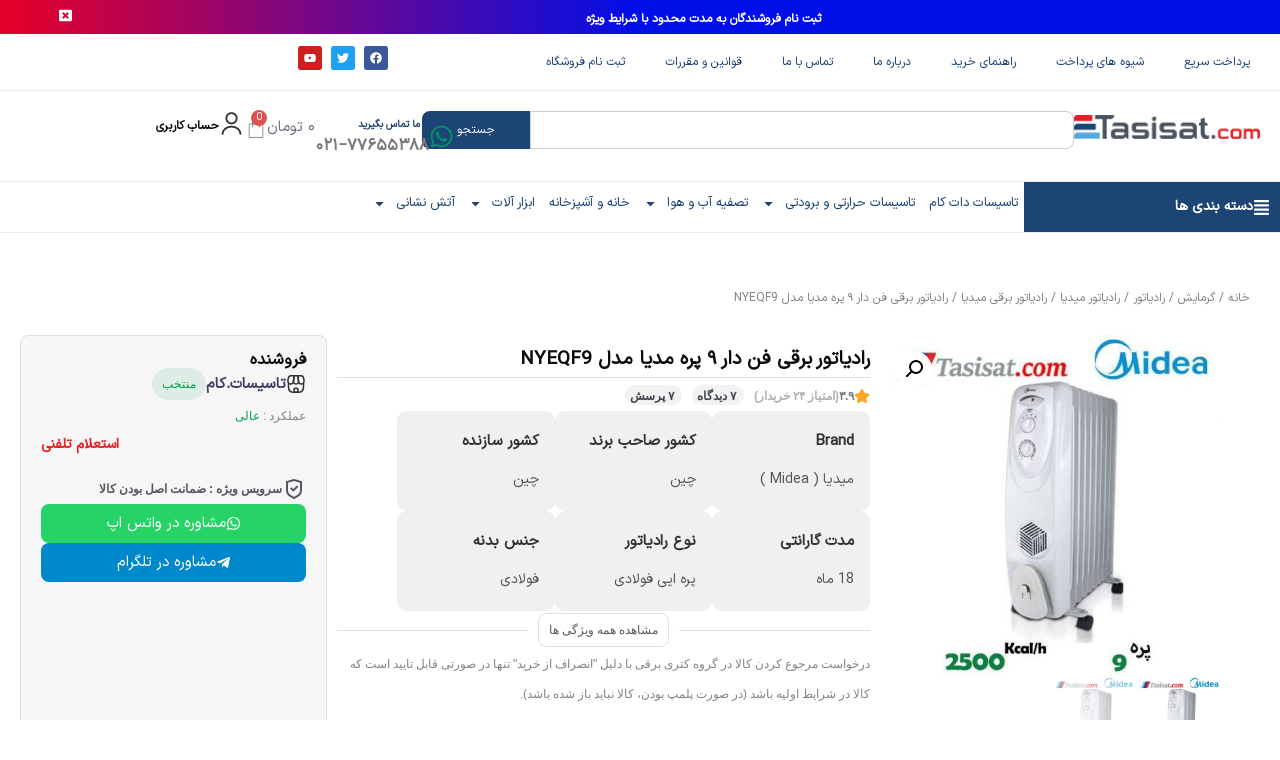

--- FILE ---
content_type: text/html; charset=UTF-8
request_url: https://tasisat.com/product/midea-nyeqf9/
body_size: 90914
content:
<!doctype html>
<html dir="rtl" lang="fa-IR" prefix="og: https://ogp.me/ns#">
<head>
<!-- Google tag (gtag.js) -->
<script async src="https://www.googletagmanager.com/gtag/js?id=G-7F6MWBSW2B"></script>
<script>
  window.dataLayer = window.dataLayer || [];
  function gtag(){dataLayer.push(arguments);}
  gtag('js', new Date());

  gtag('config', 'G-7F6MWBSW2B');
</script>
	<meta charset="UTF-8">
	<meta name="viewport" content="width=device-width, initial-scale=1">
	<link rel="profile" href="https://gmpg.org/xfn/11">
	
<!-- بهینه‌سازی موتور جستجو توسط Rank Math - https://rankmath.com/ -->
<title>خرید آنلاین رادیاتور برقی فن دار 9 پره مدیا مدل NYEQF9 | تاسیسات دات کام</title>
<meta name="description" content="جهت خرید آنلاین رادیاتور برقی فن دار 9 پره مدیا مدل NYEQF9 با ضمانت نامه رسمی اینجا کلیک کنید, این رادیاتور برقی دارای 9 ‌پره روغنی می باشد."/>
<meta name="robots" content="follow, index, max-snippet:-1, max-video-preview:-1, max-image-preview:large"/>
<link rel="canonical" href="https://tasisat.com/product/midea-nyeqf9/" />
<meta property="og:locale" content="fa_IR" />
<meta property="og:type" content="product" />
<meta property="og:title" content="خرید آنلاین رادیاتور برقی فن دار 9 پره مدیا مدل NYEQF9 | تاسیسات دات کام" />
<meta property="og:description" content="جهت خرید آنلاین رادیاتور برقی فن دار 9 پره مدیا مدل NYEQF9 با ضمانت نامه رسمی اینجا کلیک کنید, این رادیاتور برقی دارای 9 ‌پره روغنی می باشد." />
<meta property="og:url" content="https://tasisat.com/product/midea-nyeqf9/" />
<meta property="og:updated_time" content="2023-01-06T22:42:37+03:30" />
<meta property="og:image" content="https://tasisat.com/wp-content/uploads/2020/06/Midea-Electric-radiator-NYEQF9-min.jpg" />
<meta property="og:image:secure_url" content="https://tasisat.com/wp-content/uploads/2020/06/Midea-Electric-radiator-NYEQF9-min.jpg" />
<meta property="og:image:width" content="524" />
<meta property="og:image:height" content="524" />
<meta property="og:image:alt" content="رادیاتور برقی فن دار 9 پره مدیا مدل NYEQF9" />
<meta property="og:image:type" content="image/jpeg" />
<meta property="product:price:currency" content="IRR" />
<meta property="product:availability" content="instock" />
<meta name="twitter:card" content="summary_large_image" />
<meta name="twitter:title" content="خرید آنلاین رادیاتور برقی فن دار 9 پره مدیا مدل NYEQF9 | تاسیسات دات کام" />
<meta name="twitter:description" content="جهت خرید آنلاین رادیاتور برقی فن دار 9 پره مدیا مدل NYEQF9 با ضمانت نامه رسمی اینجا کلیک کنید, این رادیاتور برقی دارای 9 ‌پره روغنی می باشد." />
<meta name="twitter:image" content="https://tasisat.com/wp-content/uploads/2020/06/Midea-Electric-radiator-NYEQF9-min.jpg" />
<meta name="twitter:label1" content="قیمت" />
<meta name="twitter:data1" content="۰&nbsp;تومان" />
<meta name="twitter:label2" content="دسترسی" />
<meta name="twitter:data2" content="موجود" />
<script type="application/ld+json" class="rank-math-schema">{"@context":"https://schema.org","@graph":[{"@type":"Place","@id":"https://tasisat.com/#place","address":{"@type":"PostalAddress","streetAddress":"\u062a\u0647\u0631\u0627\u0646 - \u062e\u06cc\u0627\u0628\u0627\u0646 \u0637\u0627\u0644\u0642\u0627\u0646\u06cc - \u0628\u06cc\u0646 \u0628\u0647\u0627\u0631 \u0648 \u0634\u0631\u06cc\u0639\u062a\u06cc - \u067e\u0644\u0627\u06a9 95 - \u0637\u0628\u0642\u0647 2","addressLocality":"\u062a\u0647\u0631\u0627\u0646","addressCountry":"IR"}},{"@type":"Organization","@id":"https://tasisat.com/#organization","name":"\u062a\u0627\u0633\u06cc\u0633\u0627\u062a \u062f\u0627\u062a \u06a9\u0627\u0645","url":"https://tasisat.com","address":{"@type":"PostalAddress","streetAddress":"\u062a\u0647\u0631\u0627\u0646 - \u062e\u06cc\u0627\u0628\u0627\u0646 \u0637\u0627\u0644\u0642\u0627\u0646\u06cc - \u0628\u06cc\u0646 \u0628\u0647\u0627\u0631 \u0648 \u0634\u0631\u06cc\u0639\u062a\u06cc - \u067e\u0644\u0627\u06a9 95 - \u0637\u0628\u0642\u0647 2","addressLocality":"\u062a\u0647\u0631\u0627\u0646","addressCountry":"IR"},"logo":{"@type":"ImageObject","@id":"https://tasisat.com/#logo","url":"https://tasisat.com/wp-content/uploads/2020/05/logo-t-160-48.png","contentUrl":"https://tasisat.com/wp-content/uploads/2020/05/logo-t-160-48.png","inLanguage":"fa-IR"},"contactPoint":[{"@type":"ContactPoint","telephone":"02177655388","contactType":"customer support"},{"@type":"ContactPoint","telephone":"02177655388","contactType":"customer support"},{"@type":"ContactPoint","telephone":"02177655388","contactType":"customer support"},{"@type":"ContactPoint","telephone":"02177655388","contactType":"customer support"}],"location":{"@id":"https://tasisat.com/#place"}},{"@type":"WebSite","@id":"https://tasisat.com/#website","url":"https://tasisat.com","publisher":{"@id":"https://tasisat.com/#organization"},"inLanguage":"fa-IR"},{"@type":"ImageObject","@id":"https://tasisat.com/wp-content/uploads/2020/06/Midea-Electric-radiator-NYEQF9-min.jpg","url":"https://tasisat.com/wp-content/uploads/2020/06/Midea-Electric-radiator-NYEQF9-min.jpg","width":"524","height":"524","caption":"\u0631\u0627\u062f\u06cc\u0627\u062a\u0648\u0631 \u0628\u0631\u0642\u06cc \u0641\u0646 \u062f\u0627\u0631 9 \u067e\u0631\u0647 \u0645\u062f\u06cc\u0627 \u0645\u062f\u0644 NYEQF9","inLanguage":"fa-IR"},{"@type":"BreadcrumbList","@id":"https://tasisat.com/product/midea-nyeqf9/#breadcrumb","itemListElement":[{"@type":"ListItem","position":"1","item":{"@id":"https://tasisat.com","name":"\u062e\u0627\u0646\u0647"}},{"@type":"ListItem","position":"2","item":{"@id":"https://tasisat.com/product-category/heating/radiator/media-radiator/media-barghi-radiator/","name":"\u0631\u0627\u062f\u06cc\u0627\u062a\u0648\u0631 \u0628\u0631\u0642\u06cc \u0645\u06cc\u062f\u06cc\u0627"}},{"@type":"ListItem","position":"3","item":{"@id":"https://tasisat.com/product/midea-nyeqf9/","name":"\u0631\u0627\u062f\u06cc\u0627\u062a\u0648\u0631 \u0628\u0631\u0642\u06cc \u0641\u0646 \u062f\u0627\u0631 \u06f9 \u067e\u0631\u0647 \u0645\u062f\u06cc\u0627 \u0645\u062f\u0644 NYEQF9"}}]},{"@type":"ItemPage","@id":"https://tasisat.com/product/midea-nyeqf9/#webpage","url":"https://tasisat.com/product/midea-nyeqf9/","name":"\u062e\u0631\u06cc\u062f \u0622\u0646\u0644\u0627\u06cc\u0646 \u0631\u0627\u062f\u06cc\u0627\u062a\u0648\u0631 \u0628\u0631\u0642\u06cc \u0641\u0646 \u062f\u0627\u0631 9 \u067e\u0631\u0647 \u0645\u062f\u06cc\u0627 \u0645\u062f\u0644 NYEQF9 | \u062a\u0627\u0633\u06cc\u0633\u0627\u062a \u062f\u0627\u062a \u06a9\u0627\u0645","datePublished":"2020-06-03T17:00:54+04:30","dateModified":"2023-01-06T22:42:37+03:30","isPartOf":{"@id":"https://tasisat.com/#website"},"primaryImageOfPage":{"@id":"https://tasisat.com/wp-content/uploads/2020/06/Midea-Electric-radiator-NYEQF9-min.jpg"},"inLanguage":"fa-IR","breadcrumb":{"@id":"https://tasisat.com/product/midea-nyeqf9/#breadcrumb"}},{"@type":"Product","name":"\u062e\u0631\u06cc\u062f \u0622\u0646\u0644\u0627\u06cc\u0646 \u0631\u0627\u062f\u06cc\u0627\u062a\u0648\u0631 \u0628\u0631\u0642\u06cc \u0641\u0646 \u062f\u0627\u0631 9 \u067e\u0631\u0647 \u0645\u062f\u06cc\u0627 \u0645\u062f\u0644 NYEQF9 | \u062a\u0627\u0633\u06cc\u0633\u0627\u062a \u062f\u0627\u062a \u06a9\u0627\u0645","description":"\u062c\u0647\u062a \u062e\u0631\u06cc\u062f \u0622\u0646\u0644\u0627\u06cc\u0646 \u0631\u0627\u062f\u06cc\u0627\u062a\u0648\u0631 \u0628\u0631\u0642\u06cc \u0641\u0646 \u062f\u0627\u0631 9 \u067e\u0631\u0647 \u0645\u062f\u06cc\u0627 \u0645\u062f\u0644 NYEQF9 \u0628\u0627 \u0636\u0645\u0627\u0646\u062a \u0646\u0627\u0645\u0647 \u0631\u0633\u0645\u06cc \u0627\u06cc\u0646\u062c\u0627 \u06a9\u0644\u06cc\u06a9 \u06a9\u0646\u06cc\u062f, \u0627\u06cc\u0646 \u0631\u0627\u062f\u06cc\u0627\u062a\u0648\u0631 \u0628\u0631\u0642\u06cc \u062f\u0627\u0631\u0627\u06cc 9 \u200c\u067e\u0631\u0647 \u0631\u0648\u063a\u0646\u06cc \u0645\u06cc \u0628\u0627\u0634\u062f.","sku":"NYEQF9","category":"\u06af\u0631\u0645\u0627\u06cc\u0634 &gt; \u0631\u0627\u062f\u06cc\u0627\u062a\u0648\u0631 &gt; \u0631\u0627\u062f\u06cc\u0627\u062a\u0648\u0631 \u0645\u06cc\u062f\u06cc\u0627 &gt; \u0631\u0627\u062f\u06cc\u0627\u062a\u0648\u0631 \u0628\u0631\u0642\u06cc \u0645\u06cc\u062f\u06cc\u0627","mainEntityOfPage":{"@id":"https://tasisat.com/product/midea-nyeqf9/#webpage"},"image":[{"@type":"ImageObject","url":"https://tasisat.com/wp-content/uploads/2020/06/Midea-Electric-radiator-NYEQF9-min.jpg","height":"524","width":"524"},{"@type":"ImageObject","url":"https://tasisat.com/wp-content/uploads/2020/06/Midea-Electric-radiator-NYEQF9-tasisat-min.jpg","height":"524","width":"524"}],"additionalProperty":[{"@type":"PropertyValue","name":"pa_brand","value":"\u0645\u06cc\u062f\u06cc\u0627 ( Midea )"},{"@type":"PropertyValue","name":"pa_brand-country","value":"\u0686\u06cc\u0646"},{"@type":"PropertyValue","name":"pa_country","value":"\u0686\u06cc\u0646"},{"@type":"PropertyValue","name":"pa_guarantee-time","value":"18 \u0645\u0627\u0647"},{"@type":"PropertyValue","name":"pa_type-of-radiator","value":"\u067e\u0631\u0647 \u0627\u06cc\u06cc \u0641\u0648\u0644\u0627\u062f\u06cc"},{"@type":"PropertyValue","name":"pa_body-material","value":"\u0641\u0648\u0644\u0627\u062f\u06cc"},{"@type":"PropertyValue","name":"pa_company-guarantee","value":"\u0628\u0627\u0646\u06cc\u0627\u0646 \u0633\u0631\u0648\u06cc\u0633 \u0627\u0644\u06a9\u062a\u0631\u06cc\u06a9"},{"@type":"PropertyValue","name":"pa_free-nasb","value":"\u0646\u062f\u0627\u0631\u062f"},{"@type":"PropertyValue","name":"pa_count","value":"9"},{"@type":"PropertyValue","name":"pa_machin-model","value":"NYEQF9"},{"@type":"PropertyValue","name":"pa_tavan-garmayeshi","value":"2500 w"}],"@id":"https://tasisat.com/product/midea-nyeqf9/#richSnippet"}]}</script>
<!-- /افزونه سئو ورپرس Rank Math -->

<link rel='dns-prefetch' href='//unpkg.com' />

<link rel="alternate" type="application/rss+xml" title="تاسیسات.کام &raquo; خوراک" href="https://tasisat.com/feed/" />
<link rel="alternate" type="application/rss+xml" title="تاسیسات.کام &raquo; خوراک دیدگاه‌ها" href="https://tasisat.com/comments/feed/" />
<link rel="alternate" type="application/rss+xml" title="تاسیسات.کام &raquo; رادیاتور برقی فن دار ۹ پره مدیا مدل NYEQF9 خوراک دیدگاه‌ها" href="https://tasisat.com/product/midea-nyeqf9/feed/" />
<link rel="alternate" title="oEmbed (JSON)" type="application/json+oembed" href="https://tasisat.com/wp-json/oembed/1.0/embed?url=https%3A%2F%2Ftasisat.com%2Fproduct%2Fmidea-nyeqf9%2F" />
<link rel="alternate" title="oEmbed (XML)" type="text/xml+oembed" href="https://tasisat.com/wp-json/oembed/1.0/embed?url=https%3A%2F%2Ftasisat.com%2Fproduct%2Fmidea-nyeqf9%2F&#038;format=xml" />
<style id='wp-img-auto-sizes-contain-inline-css'>
img:is([sizes=auto i],[sizes^="auto," i]){contain-intrinsic-size:3000px 1500px}
/*# sourceURL=wp-img-auto-sizes-contain-inline-css */
</style>
<style id='wp-emoji-styles-inline-css'>

	img.wp-smiley, img.emoji {
		display: inline !important;
		border: none !important;
		box-shadow: none !important;
		height: 1em !important;
		width: 1em !important;
		margin: 0 0.07em !important;
		vertical-align: -0.1em !important;
		background: none !important;
		padding: 0 !important;
	}
/*# sourceURL=wp-emoji-styles-inline-css */
</style>
<link rel='stylesheet' id='wp-block-library-rtl-css' href='https://tasisat.com/wp-includes/css/dist/block-library/style-rtl.min.css?ver=03d052ed7338fac58dd9bf7e104c363a' media='all' />
<link data-minify="1" rel='stylesheet' id='wc-blocks-style-rtl-css' href='https://tasisat.com/wp-content/cache/min/1/wp-content/plugins/woocommerce/assets/client/blocks/wc-blocks-rtl.css?ver=1767171083' media='all' />
<style id='global-styles-inline-css'>
:root{--wp--preset--aspect-ratio--square: 1;--wp--preset--aspect-ratio--4-3: 4/3;--wp--preset--aspect-ratio--3-4: 3/4;--wp--preset--aspect-ratio--3-2: 3/2;--wp--preset--aspect-ratio--2-3: 2/3;--wp--preset--aspect-ratio--16-9: 16/9;--wp--preset--aspect-ratio--9-16: 9/16;--wp--preset--color--black: #000000;--wp--preset--color--cyan-bluish-gray: #abb8c3;--wp--preset--color--white: #ffffff;--wp--preset--color--pale-pink: #f78da7;--wp--preset--color--vivid-red: #cf2e2e;--wp--preset--color--luminous-vivid-orange: #ff6900;--wp--preset--color--luminous-vivid-amber: #fcb900;--wp--preset--color--light-green-cyan: #7bdcb5;--wp--preset--color--vivid-green-cyan: #00d084;--wp--preset--color--pale-cyan-blue: #8ed1fc;--wp--preset--color--vivid-cyan-blue: #0693e3;--wp--preset--color--vivid-purple: #9b51e0;--wp--preset--gradient--vivid-cyan-blue-to-vivid-purple: linear-gradient(135deg,rgb(6,147,227) 0%,rgb(155,81,224) 100%);--wp--preset--gradient--light-green-cyan-to-vivid-green-cyan: linear-gradient(135deg,rgb(122,220,180) 0%,rgb(0,208,130) 100%);--wp--preset--gradient--luminous-vivid-amber-to-luminous-vivid-orange: linear-gradient(135deg,rgb(252,185,0) 0%,rgb(255,105,0) 100%);--wp--preset--gradient--luminous-vivid-orange-to-vivid-red: linear-gradient(135deg,rgb(255,105,0) 0%,rgb(207,46,46) 100%);--wp--preset--gradient--very-light-gray-to-cyan-bluish-gray: linear-gradient(135deg,rgb(238,238,238) 0%,rgb(169,184,195) 100%);--wp--preset--gradient--cool-to-warm-spectrum: linear-gradient(135deg,rgb(74,234,220) 0%,rgb(151,120,209) 20%,rgb(207,42,186) 40%,rgb(238,44,130) 60%,rgb(251,105,98) 80%,rgb(254,248,76) 100%);--wp--preset--gradient--blush-light-purple: linear-gradient(135deg,rgb(255,206,236) 0%,rgb(152,150,240) 100%);--wp--preset--gradient--blush-bordeaux: linear-gradient(135deg,rgb(254,205,165) 0%,rgb(254,45,45) 50%,rgb(107,0,62) 100%);--wp--preset--gradient--luminous-dusk: linear-gradient(135deg,rgb(255,203,112) 0%,rgb(199,81,192) 50%,rgb(65,88,208) 100%);--wp--preset--gradient--pale-ocean: linear-gradient(135deg,rgb(255,245,203) 0%,rgb(182,227,212) 50%,rgb(51,167,181) 100%);--wp--preset--gradient--electric-grass: linear-gradient(135deg,rgb(202,248,128) 0%,rgb(113,206,126) 100%);--wp--preset--gradient--midnight: linear-gradient(135deg,rgb(2,3,129) 0%,rgb(40,116,252) 100%);--wp--preset--font-size--small: 13px;--wp--preset--font-size--medium: 20px;--wp--preset--font-size--large: 36px;--wp--preset--font-size--x-large: 42px;--wp--preset--spacing--20: 0.44rem;--wp--preset--spacing--30: 0.67rem;--wp--preset--spacing--40: 1rem;--wp--preset--spacing--50: 1.5rem;--wp--preset--spacing--60: 2.25rem;--wp--preset--spacing--70: 3.38rem;--wp--preset--spacing--80: 5.06rem;--wp--preset--shadow--natural: 6px 6px 9px rgba(0, 0, 0, 0.2);--wp--preset--shadow--deep: 12px 12px 50px rgba(0, 0, 0, 0.4);--wp--preset--shadow--sharp: 6px 6px 0px rgba(0, 0, 0, 0.2);--wp--preset--shadow--outlined: 6px 6px 0px -3px rgb(255, 255, 255), 6px 6px rgb(0, 0, 0);--wp--preset--shadow--crisp: 6px 6px 0px rgb(0, 0, 0);}:root { --wp--style--global--content-size: 800px;--wp--style--global--wide-size: 1200px; }:where(body) { margin: 0; }.wp-site-blocks > .alignleft { float: left; margin-right: 2em; }.wp-site-blocks > .alignright { float: right; margin-left: 2em; }.wp-site-blocks > .aligncenter { justify-content: center; margin-left: auto; margin-right: auto; }:where(.wp-site-blocks) > * { margin-block-start: 24px; margin-block-end: 0; }:where(.wp-site-blocks) > :first-child { margin-block-start: 0; }:where(.wp-site-blocks) > :last-child { margin-block-end: 0; }:root { --wp--style--block-gap: 24px; }:root :where(.is-layout-flow) > :first-child{margin-block-start: 0;}:root :where(.is-layout-flow) > :last-child{margin-block-end: 0;}:root :where(.is-layout-flow) > *{margin-block-start: 24px;margin-block-end: 0;}:root :where(.is-layout-constrained) > :first-child{margin-block-start: 0;}:root :where(.is-layout-constrained) > :last-child{margin-block-end: 0;}:root :where(.is-layout-constrained) > *{margin-block-start: 24px;margin-block-end: 0;}:root :where(.is-layout-flex){gap: 24px;}:root :where(.is-layout-grid){gap: 24px;}.is-layout-flow > .alignleft{float: left;margin-inline-start: 0;margin-inline-end: 2em;}.is-layout-flow > .alignright{float: right;margin-inline-start: 2em;margin-inline-end: 0;}.is-layout-flow > .aligncenter{margin-left: auto !important;margin-right: auto !important;}.is-layout-constrained > .alignleft{float: left;margin-inline-start: 0;margin-inline-end: 2em;}.is-layout-constrained > .alignright{float: right;margin-inline-start: 2em;margin-inline-end: 0;}.is-layout-constrained > .aligncenter{margin-left: auto !important;margin-right: auto !important;}.is-layout-constrained > :where(:not(.alignleft):not(.alignright):not(.alignfull)){max-width: var(--wp--style--global--content-size);margin-left: auto !important;margin-right: auto !important;}.is-layout-constrained > .alignwide{max-width: var(--wp--style--global--wide-size);}body .is-layout-flex{display: flex;}.is-layout-flex{flex-wrap: wrap;align-items: center;}.is-layout-flex > :is(*, div){margin: 0;}body .is-layout-grid{display: grid;}.is-layout-grid > :is(*, div){margin: 0;}body{padding-top: 0px;padding-right: 0px;padding-bottom: 0px;padding-left: 0px;}a:where(:not(.wp-element-button)){text-decoration: underline;}:root :where(.wp-element-button, .wp-block-button__link){background-color: #32373c;border-width: 0;color: #fff;font-family: inherit;font-size: inherit;font-style: inherit;font-weight: inherit;letter-spacing: inherit;line-height: inherit;padding-top: calc(0.667em + 2px);padding-right: calc(1.333em + 2px);padding-bottom: calc(0.667em + 2px);padding-left: calc(1.333em + 2px);text-decoration: none;text-transform: inherit;}.has-black-color{color: var(--wp--preset--color--black) !important;}.has-cyan-bluish-gray-color{color: var(--wp--preset--color--cyan-bluish-gray) !important;}.has-white-color{color: var(--wp--preset--color--white) !important;}.has-pale-pink-color{color: var(--wp--preset--color--pale-pink) !important;}.has-vivid-red-color{color: var(--wp--preset--color--vivid-red) !important;}.has-luminous-vivid-orange-color{color: var(--wp--preset--color--luminous-vivid-orange) !important;}.has-luminous-vivid-amber-color{color: var(--wp--preset--color--luminous-vivid-amber) !important;}.has-light-green-cyan-color{color: var(--wp--preset--color--light-green-cyan) !important;}.has-vivid-green-cyan-color{color: var(--wp--preset--color--vivid-green-cyan) !important;}.has-pale-cyan-blue-color{color: var(--wp--preset--color--pale-cyan-blue) !important;}.has-vivid-cyan-blue-color{color: var(--wp--preset--color--vivid-cyan-blue) !important;}.has-vivid-purple-color{color: var(--wp--preset--color--vivid-purple) !important;}.has-black-background-color{background-color: var(--wp--preset--color--black) !important;}.has-cyan-bluish-gray-background-color{background-color: var(--wp--preset--color--cyan-bluish-gray) !important;}.has-white-background-color{background-color: var(--wp--preset--color--white) !important;}.has-pale-pink-background-color{background-color: var(--wp--preset--color--pale-pink) !important;}.has-vivid-red-background-color{background-color: var(--wp--preset--color--vivid-red) !important;}.has-luminous-vivid-orange-background-color{background-color: var(--wp--preset--color--luminous-vivid-orange) !important;}.has-luminous-vivid-amber-background-color{background-color: var(--wp--preset--color--luminous-vivid-amber) !important;}.has-light-green-cyan-background-color{background-color: var(--wp--preset--color--light-green-cyan) !important;}.has-vivid-green-cyan-background-color{background-color: var(--wp--preset--color--vivid-green-cyan) !important;}.has-pale-cyan-blue-background-color{background-color: var(--wp--preset--color--pale-cyan-blue) !important;}.has-vivid-cyan-blue-background-color{background-color: var(--wp--preset--color--vivid-cyan-blue) !important;}.has-vivid-purple-background-color{background-color: var(--wp--preset--color--vivid-purple) !important;}.has-black-border-color{border-color: var(--wp--preset--color--black) !important;}.has-cyan-bluish-gray-border-color{border-color: var(--wp--preset--color--cyan-bluish-gray) !important;}.has-white-border-color{border-color: var(--wp--preset--color--white) !important;}.has-pale-pink-border-color{border-color: var(--wp--preset--color--pale-pink) !important;}.has-vivid-red-border-color{border-color: var(--wp--preset--color--vivid-red) !important;}.has-luminous-vivid-orange-border-color{border-color: var(--wp--preset--color--luminous-vivid-orange) !important;}.has-luminous-vivid-amber-border-color{border-color: var(--wp--preset--color--luminous-vivid-amber) !important;}.has-light-green-cyan-border-color{border-color: var(--wp--preset--color--light-green-cyan) !important;}.has-vivid-green-cyan-border-color{border-color: var(--wp--preset--color--vivid-green-cyan) !important;}.has-pale-cyan-blue-border-color{border-color: var(--wp--preset--color--pale-cyan-blue) !important;}.has-vivid-cyan-blue-border-color{border-color: var(--wp--preset--color--vivid-cyan-blue) !important;}.has-vivid-purple-border-color{border-color: var(--wp--preset--color--vivid-purple) !important;}.has-vivid-cyan-blue-to-vivid-purple-gradient-background{background: var(--wp--preset--gradient--vivid-cyan-blue-to-vivid-purple) !important;}.has-light-green-cyan-to-vivid-green-cyan-gradient-background{background: var(--wp--preset--gradient--light-green-cyan-to-vivid-green-cyan) !important;}.has-luminous-vivid-amber-to-luminous-vivid-orange-gradient-background{background: var(--wp--preset--gradient--luminous-vivid-amber-to-luminous-vivid-orange) !important;}.has-luminous-vivid-orange-to-vivid-red-gradient-background{background: var(--wp--preset--gradient--luminous-vivid-orange-to-vivid-red) !important;}.has-very-light-gray-to-cyan-bluish-gray-gradient-background{background: var(--wp--preset--gradient--very-light-gray-to-cyan-bluish-gray) !important;}.has-cool-to-warm-spectrum-gradient-background{background: var(--wp--preset--gradient--cool-to-warm-spectrum) !important;}.has-blush-light-purple-gradient-background{background: var(--wp--preset--gradient--blush-light-purple) !important;}.has-blush-bordeaux-gradient-background{background: var(--wp--preset--gradient--blush-bordeaux) !important;}.has-luminous-dusk-gradient-background{background: var(--wp--preset--gradient--luminous-dusk) !important;}.has-pale-ocean-gradient-background{background: var(--wp--preset--gradient--pale-ocean) !important;}.has-electric-grass-gradient-background{background: var(--wp--preset--gradient--electric-grass) !important;}.has-midnight-gradient-background{background: var(--wp--preset--gradient--midnight) !important;}.has-small-font-size{font-size: var(--wp--preset--font-size--small) !important;}.has-medium-font-size{font-size: var(--wp--preset--font-size--medium) !important;}.has-large-font-size{font-size: var(--wp--preset--font-size--large) !important;}.has-x-large-font-size{font-size: var(--wp--preset--font-size--x-large) !important;}
/*# sourceURL=global-styles-inline-css */
</style>

<link rel='stylesheet' id='digits-login-style-css' href='https://tasisat.com/wp-content/plugins/digits/assets/css/login.min.css?ver=8.6.1' media='all' />
<link rel='stylesheet' id='digits-style-css' href='https://tasisat.com/wp-content/plugins/digits/assets/css/main.min.css?ver=8.6.1' media='all' />
<style id='digits-style-inline-css'>

                #woocommerce-order-data .address p:nth-child(3) a,.woocommerce-customer-details--phone{
                    text-align:right;
                    }
/*# sourceURL=digits-style-inline-css */
</style>
<link rel='stylesheet' id='photoswipe-css' href='https://tasisat.com/wp-content/plugins/woocommerce/assets/css/photoswipe/photoswipe.min.css?ver=10.4.2' media='all' />
<link rel='stylesheet' id='photoswipe-default-skin-css' href='https://tasisat.com/wp-content/plugins/woocommerce/assets/css/photoswipe/default-skin/default-skin.min.css?ver=10.4.2' media='all' />
<link data-minify="1" rel='stylesheet' id='woocommerce-layout-rtl-css' href='https://tasisat.com/wp-content/cache/min/1/wp-content/plugins/woocommerce/assets/css/woocommerce-layout-rtl.css?ver=1767171083' media='all' />
<link data-minify="1" rel='stylesheet' id='woocommerce-smallscreen-rtl-css' href='https://tasisat.com/wp-content/cache/min/1/wp-content/plugins/woocommerce/assets/css/woocommerce-smallscreen-rtl.css?ver=1767171083' media='only screen and (max-width: 768px)' />
<link data-minify="1" rel='stylesheet' id='woocommerce-general-rtl-css' href='https://tasisat.com/wp-content/cache/min/1/wp-content/plugins/woocommerce/assets/css/woocommerce-rtl.css?ver=1767171083' media='all' />
<style id='woocommerce-inline-inline-css'>
.woocommerce form .form-row .required { visibility: visible; }
/*# sourceURL=woocommerce-inline-inline-css */
</style>
<link rel='stylesheet' id='hello-elementor-css' href='https://tasisat.com/wp-content/themes/hello-elementor/style.min.css?ver=3.4.1' media='all' />
<link rel='stylesheet' id='hello-elementor-theme-style-css' href='https://tasisat.com/wp-content/themes/hello-elementor/theme.min.css?ver=3.4.1' media='all' />
<link rel='stylesheet' id='hello-elementor-header-footer-css' href='https://tasisat.com/wp-content/themes/hello-elementor/header-footer.min.css?ver=3.4.1' media='all' />
<link rel='stylesheet' id='elementor-frontend-css' href='https://tasisat.com/wp-content/uploads/elementor/css/custom-frontend-rtl.min.css?ver=1767171077' media='all' />
<link rel='stylesheet' id='elementor-post-51233-css' href='https://tasisat.com/wp-content/uploads/elementor/css/post-51233.css?ver=1767171077' media='all' />
<link rel='stylesheet' id='widget-image-css' href='https://tasisat.com/wp-content/plugins/elementor/assets/css/widget-image-rtl.min.css?ver=3.33.2' media='all' />
<link rel='stylesheet' id='widget-search-form-css' href='https://tasisat.com/wp-content/plugins/elementor-pro/assets/css/widget-search-form-rtl.min.css?ver=3.33.2' media='all' />
<link rel='stylesheet' id='widget-nav-menu-css' href='https://tasisat.com/wp-content/uploads/elementor/css/custom-pro-widget-nav-menu-rtl.min.css?ver=1767171077' media='all' />
<link rel='stylesheet' id='widget-heading-css' href='https://tasisat.com/wp-content/plugins/elementor/assets/css/widget-heading-rtl.min.css?ver=3.33.2' media='all' />
<link rel='stylesheet' id='widget-social-icons-css' href='https://tasisat.com/wp-content/plugins/elementor/assets/css/widget-social-icons-rtl.min.css?ver=3.33.2' media='all' />
<link rel='stylesheet' id='e-apple-webkit-css' href='https://tasisat.com/wp-content/uploads/elementor/css/custom-apple-webkit.min.css?ver=1767171077' media='all' />
<link rel='stylesheet' id='widget-search-css' href='https://tasisat.com/wp-content/plugins/elementor-pro/assets/css/widget-search-rtl.min.css?ver=3.33.2' media='all' />
<link rel='stylesheet' id='widget-icon-box-css' href='https://tasisat.com/wp-content/uploads/elementor/css/custom-widget-icon-box-rtl.min.css?ver=1767171077' media='all' />
<link rel='stylesheet' id='widget-woocommerce-menu-cart-css' href='https://tasisat.com/wp-content/uploads/elementor/css/custom-pro-widget-woocommerce-menu-cart-rtl.min.css?ver=1767171077' media='all' />
<link rel='stylesheet' id='widget-spacer-css' href='https://tasisat.com/wp-content/plugins/elementor/assets/css/widget-spacer-rtl.min.css?ver=3.33.2' media='all' />
<link rel='stylesheet' id='widget-form-css' href='https://tasisat.com/wp-content/plugins/elementor-pro/assets/css/widget-form-rtl.min.css?ver=3.33.2' media='all' />
<link rel='stylesheet' id='widget-divider-css' href='https://tasisat.com/wp-content/plugins/elementor/assets/css/widget-divider-rtl.min.css?ver=3.33.2' media='all' />
<link rel='stylesheet' id='widget-woocommerce-product-images-css' href='https://tasisat.com/wp-content/plugins/elementor-pro/assets/css/widget-woocommerce-product-images-rtl.min.css?ver=3.33.2' media='all' />
<link rel='stylesheet' id='widget-woocommerce-product-price-css' href='https://tasisat.com/wp-content/plugins/elementor-pro/assets/css/widget-woocommerce-product-price-rtl.min.css?ver=3.33.2' media='all' />
<link rel='stylesheet' id='widget-woocommerce-product-add-to-cart-css' href='https://tasisat.com/wp-content/uploads/elementor/css/custom-pro-widget-woocommerce-product-add-to-cart-rtl.min.css?ver=1767171077' media='all' />
<link data-minify="1" rel='stylesheet' id='swiper-css' href='https://tasisat.com/wp-content/cache/min/1/wp-content/plugins/elementor/assets/lib/swiper/v8/css/swiper.min.css?ver=1767171083' media='all' />
<link rel='stylesheet' id='e-swiper-css' href='https://tasisat.com/wp-content/plugins/elementor/assets/css/conditionals/e-swiper.min.css?ver=3.33.2' media='all' />
<link rel='stylesheet' id='widget-loop-common-css' href='https://tasisat.com/wp-content/plugins/elementor-pro/assets/css/widget-loop-common-rtl.min.css?ver=3.33.2' media='all' />
<link rel='stylesheet' id='widget-loop-carousel-css' href='https://tasisat.com/wp-content/plugins/elementor-pro/assets/css/widget-loop-carousel-rtl.min.css?ver=3.33.2' media='all' />
<link rel='stylesheet' id='e-sticky-css' href='https://tasisat.com/wp-content/plugins/elementor-pro/assets/css/modules/sticky.min.css?ver=3.33.2' media='all' />
<link rel='stylesheet' id='widget-woocommerce-product-additional-information-css' href='https://tasisat.com/wp-content/plugins/elementor-pro/assets/css/widget-woocommerce-product-additional-information-rtl.min.css?ver=3.33.2' media='all' />
<link rel='stylesheet' id='elementor-post-86574-css' href='https://tasisat.com/wp-content/uploads/elementor/css/post-86574.css?ver=1767171078' media='all' />
<link rel='stylesheet' id='elementor-post-86578-css' href='https://tasisat.com/wp-content/uploads/elementor/css/post-86578.css?ver=1767171079' media='all' />
<link rel='stylesheet' id='elementor-post-89840-css' href='https://tasisat.com/wp-content/uploads/elementor/css/post-89840.css?ver=1767696127' media='all' />
<link rel='stylesheet' id='hello-elementor-child-style-css' href='https://tasisat.com/wp-content/themes/hello-theme-child-master/style.css?ver=2.0.0' media='all' />
<link rel="stylesheet" href="https://tasisat.com/wp-content/cache/fonts/1/google-fonts/css/2/d/e/e4877d73eeedb3b30eef71bfb030e.css" data-wpr-hosted-gf-parameters="family=Roboto%3A900%2C700%2C500%2C500i%2C400%2C200%2C300&ver=03d052ed7338fac58dd9bf7e104c363a"/>
<script src="https://tasisat.com/wp-includes/js/jquery/jquery.min.js?ver=3.7.1" id="jquery-core-js"></script>
<script src="https://tasisat.com/wp-includes/js/jquery/jquery-migrate.min.js?ver=3.4.1" id="jquery-migrate-js"></script>
<script src="https://tasisat.com/wp-content/plugins/woocommerce/assets/js/jquery-blockui/jquery.blockUI.min.js?ver=2.7.0-wc.10.4.2" id="wc-jquery-blockui-js" defer data-wp-strategy="defer"></script>
<script id="wc-add-to-cart-js-extra">
var wc_add_to_cart_params = {"ajax_url":"/wp-admin/admin-ajax.php","wc_ajax_url":"/?wc-ajax=%%endpoint%%","i18n_view_cart":"\u0645\u0634\u0627\u0647\u062f\u0647 \u0633\u0628\u062f \u062e\u0631\u06cc\u062f","cart_url":"https://tasisat.com/cart/","is_cart":"","cart_redirect_after_add":"no"};
//# sourceURL=wc-add-to-cart-js-extra
</script>
<script src="https://tasisat.com/wp-content/plugins/woocommerce/assets/js/frontend/add-to-cart.min.js?ver=10.4.2" id="wc-add-to-cart-js" defer data-wp-strategy="defer"></script>
<script src="https://tasisat.com/wp-content/plugins/woocommerce/assets/js/zoom/jquery.zoom.min.js?ver=1.7.21-wc.10.4.2" id="wc-zoom-js" defer data-wp-strategy="defer"></script>
<script src="https://tasisat.com/wp-content/plugins/woocommerce/assets/js/flexslider/jquery.flexslider.min.js?ver=2.7.2-wc.10.4.2" id="wc-flexslider-js" defer data-wp-strategy="defer"></script>
<script src="https://tasisat.com/wp-content/plugins/woocommerce/assets/js/photoswipe/photoswipe.min.js?ver=4.1.1-wc.10.4.2" id="wc-photoswipe-js" defer data-wp-strategy="defer"></script>
<script src="https://tasisat.com/wp-content/plugins/woocommerce/assets/js/photoswipe/photoswipe-ui-default.min.js?ver=4.1.1-wc.10.4.2" id="wc-photoswipe-ui-default-js" defer data-wp-strategy="defer"></script>
<script id="wc-single-product-js-extra">
var wc_single_product_params = {"i18n_required_rating_text":"\u062e\u0648\u0627\u0647\u0634\u0645\u0646\u062f\u06cc\u0645 \u06cc\u06a9 \u0631\u062a\u0628\u0647 \u0631\u0627 \u0627\u0646\u062a\u062e\u0627\u0628 \u06a9\u0646\u06cc\u062f","i18n_rating_options":["1 of 5 stars","2 of 5 stars","3 of 5 stars","4 of 5 stars","5 of 5 stars"],"i18n_product_gallery_trigger_text":"\u0645\u0634\u0627\u0647\u062f\u0647 \u06af\u0627\u0644\u0631\u06cc \u062a\u0635\u0627\u0648\u06cc\u0631 \u062f\u0631 \u062d\u0627\u0644\u062a \u062a\u0645\u0627\u0645 \u0635\u0641\u062d\u0647","review_rating_required":"yes","flexslider":{"rtl":true,"animation":"slide","smoothHeight":true,"directionNav":false,"controlNav":"thumbnails","slideshow":false,"animationSpeed":500,"animationLoop":false,"allowOneSlide":false},"zoom_enabled":"1","zoom_options":[],"photoswipe_enabled":"1","photoswipe_options":{"shareEl":false,"closeOnScroll":false,"history":false,"hideAnimationDuration":0,"showAnimationDuration":0},"flexslider_enabled":"1"};
//# sourceURL=wc-single-product-js-extra
</script>
<script src="https://tasisat.com/wp-content/plugins/woocommerce/assets/js/frontend/single-product.min.js?ver=10.4.2" id="wc-single-product-js" defer data-wp-strategy="defer"></script>
<script src="https://tasisat.com/wp-content/plugins/woocommerce/assets/js/js-cookie/js.cookie.min.js?ver=2.1.4-wc.10.4.2" id="wc-js-cookie-js" defer data-wp-strategy="defer"></script>
<script id="woocommerce-js-extra">
var woocommerce_params = {"ajax_url":"/wp-admin/admin-ajax.php","wc_ajax_url":"/?wc-ajax=%%endpoint%%","i18n_password_show":"\u0646\u0645\u0627\u06cc\u0634 \u0631\u0645\u0632\u0639\u0628\u0648\u0631","i18n_password_hide":"Hide password"};
//# sourceURL=woocommerce-js-extra
</script>
<script src="https://tasisat.com/wp-content/plugins/woocommerce/assets/js/frontend/woocommerce.min.js?ver=10.4.2" id="woocommerce-js" defer data-wp-strategy="defer"></script>
<link rel="https://api.w.org/" href="https://tasisat.com/wp-json/" /><link rel="alternate" title="JSON" type="application/json" href="https://tasisat.com/wp-json/wp/v2/product/21023" /><link rel="EditURI" type="application/rsd+xml" title="RSD" href="https://tasisat.com/xmlrpc.php?rsd" />

<link rel='shortlink' href='https://tasisat.com/?p=21023' />
<style>mark.order-date,time{unicode-bidi:embed!important}</style><meta name="description" content="رادیاتور برقی فن دار 9 پره مدیا مدل NYEQF9 از دسته رادیاتورهای پرتابل یا همان قابل حمل است که مورد استفاده آن در محیط هایی است که فاقد سیستم گرمایشی هستند. مشخصات رادیاتور برقی فن دار 9 پره مدیا مدل NYEQF9 عبارتند از 9 پره بودن رادیاتور، فن دار بودن با توان 500‌ وات و دارای پایه چرخدار جهت حمل ونقل آسان. این رادیاتور برقی 9‌ پره برای محیط کوچکی به متراژ 10 متر مربع مناسب است و می تواند دمای آن محیط را گرم نگه دارد. یکی از مزیت های این شوفاژ برقی مدیا خشک‌ نکردن هوای محیط و نداشتن دود و آلودگی است. 
&nbsp;">
	<noscript><style>.woocommerce-product-gallery{ opacity: 1 !important; }</style></noscript>
	<meta name="generator" content="Elementor 3.33.2; features: e_font_icon_svg, additional_custom_breakpoints; settings: css_print_method-external, google_font-disabled, font_display-auto">
			<style>
				.e-con.e-parent:nth-of-type(n+4):not(.e-lazyloaded):not(.e-no-lazyload),
				.e-con.e-parent:nth-of-type(n+4):not(.e-lazyloaded):not(.e-no-lazyload) * {
					background-image: none !important;
				}
				@media screen and (max-height: 1024px) {
					.e-con.e-parent:nth-of-type(n+3):not(.e-lazyloaded):not(.e-no-lazyload),
					.e-con.e-parent:nth-of-type(n+3):not(.e-lazyloaded):not(.e-no-lazyload) * {
						background-image: none !important;
					}
				}
				@media screen and (max-height: 640px) {
					.e-con.e-parent:nth-of-type(n+2):not(.e-lazyloaded):not(.e-no-lazyload),
					.e-con.e-parent:nth-of-type(n+2):not(.e-lazyloaded):not(.e-no-lazyload) * {
						background-image: none !important;
					}
				}
			</style>
			        <style type="text/css">
            .digits_secure_modal_box, .digits_ui,
            .digits_secure_modal_box *, .digits_ui *,
            .digits_font, .dig_ma-box, .dig_ma-box input, .dig_ma-box input::placeholder, .dig_ma-box ::placeholder, .dig_ma-box label, .dig_ma-box button, .dig_ma-box select, .dig_ma-box * {
                font-family: 'Roboto', sans-serif;
            }
        </style>
        <link rel="icon" href="https://tasisat.com/wp-content/uploads/2024/01/cropped-fav-icon-tasisat-1-32x32.webp" sizes="32x32" />
<link rel="icon" href="https://tasisat.com/wp-content/uploads/2024/01/cropped-fav-icon-tasisat-1-192x192.webp" sizes="192x192" />
<link rel="apple-touch-icon" href="https://tasisat.com/wp-content/uploads/2024/01/cropped-fav-icon-tasisat-1-180x180.webp" />
<meta name="msapplication-TileImage" content="https://tasisat.com/wp-content/uploads/2024/01/cropped-fav-icon-tasisat-1-270x270.webp" />
<noscript><style id="rocket-lazyload-nojs-css">.rll-youtube-player, [data-lazy-src]{display:none !important;}</style></noscript><meta name="generator" content="WP Rocket 3.20.2" data-wpr-features="wpr_minify_js wpr_lazyload_images wpr_image_dimensions wpr_minify_css wpr_host_fonts_locally wpr_desktop" /></head>
<body class="rtl wp-singular product-template-default single single-product postid-21023 wp-custom-logo wp-embed-responsive wp-theme-hello-elementor wp-child-theme-hello-theme-child-master theme-hello-elementor woocommerce woocommerce-page woocommerce-no-js hello-elementor-default elementor-default elementor-template-full-width elementor-kit-51233 elementor-page-89840">


<a class="skip-link screen-reader-text" href="#content">پرش به محتوا</a>

		<header data-rocket-location-hash="1d122836e0404a5d8e7a9eb60c9eef83" data-elementor-type="header" data-elementor-id="86574" class="elementor elementor-86574 elementor-location-header" data-elementor-post-type="elementor_library">
			<div data-rocket-location-hash="fdece11ff9f60c36cfb38d6a6a1784fe" class="elementor-element elementor-element-0803850 elementor-hidden-desktop e-flex e-con-boxed e-con e-parent" data-id="0803850" data-element_type="container">
					<div data-rocket-location-hash="da3b654b339ed49f0234db69a353a170" class="e-con-inner">
		<div class="elementor-element elementor-element-4926a45 e-con-full e-flex e-con e-child" data-id="4926a45" data-element_type="container">
				<div class="elementor-element elementor-element-bfa85b7 elementor-widget__width-initial elementor-widget elementor-widget-theme-site-logo elementor-widget-image" data-id="bfa85b7" data-element_type="widget" data-widget_type="theme-site-logo.default">
											<a href="https://tasisat.com">
			<img width="2560" height="331" src="data:image/svg+xml,%3Csvg%20xmlns='http://www.w3.org/2000/svg'%20viewBox='0%200%202560%20331'%3E%3C/svg%3E" class="attachment-full size-full wp-image-86510" alt="" data-lazy-srcset="https://tasisat.com/wp-content/uploads/2024/01/tasisat-logo-new-scaled-1.webp 2560w, https://tasisat.com/wp-content/uploads/2024/01/tasisat-logo-new-scaled-1-430x56.webp 430w, https://tasisat.com/wp-content/uploads/2024/01/tasisat-logo-new-scaled-1-700x91.webp 700w, https://tasisat.com/wp-content/uploads/2024/01/tasisat-logo-new-scaled-1-1536x199.webp 1536w, https://tasisat.com/wp-content/uploads/2024/01/tasisat-logo-new-scaled-1-2048x265.webp 2048w" data-lazy-sizes="(max-width: 2560px) 100vw, 2560px" data-lazy-src="https://tasisat.com/wp-content/uploads/2024/01/tasisat-logo-new-scaled-1.webp" /><noscript><img width="2560" height="331" src="https://tasisat.com/wp-content/uploads/2024/01/tasisat-logo-new-scaled-1.webp" class="attachment-full size-full wp-image-86510" alt="" srcset="https://tasisat.com/wp-content/uploads/2024/01/tasisat-logo-new-scaled-1.webp 2560w, https://tasisat.com/wp-content/uploads/2024/01/tasisat-logo-new-scaled-1-430x56.webp 430w, https://tasisat.com/wp-content/uploads/2024/01/tasisat-logo-new-scaled-1-700x91.webp 700w, https://tasisat.com/wp-content/uploads/2024/01/tasisat-logo-new-scaled-1-1536x199.webp 1536w, https://tasisat.com/wp-content/uploads/2024/01/tasisat-logo-new-scaled-1-2048x265.webp 2048w" sizes="(max-width: 2560px) 100vw, 2560px" /></noscript>				</a>
											</div>
				</div>
		<div class="elementor-element elementor-element-ab4c814 e-con-full e-flex e-con e-child" data-id="ab4c814" data-element_type="container">
				<div class="elementor-element elementor-element-da86f7b elementor-search-form--skin-full_screen elementor-widget elementor-widget-search-form" data-id="da86f7b" data-element_type="widget" data-settings="{&quot;skin&quot;:&quot;full_screen&quot;}" data-widget_type="search-form.default">
							<search role="search">
			<form class="elementor-search-form" action="https://tasisat.com" method="get">
												<div class="elementor-search-form__toggle" role="button" tabindex="0" aria-label="Search">
					<div class="e-font-icon-svg-container"><svg aria-hidden="true" class="e-font-icon-svg e-fas-search" viewBox="0 0 512 512" xmlns="http://www.w3.org/2000/svg"><path d="M505 442.7L405.3 343c-4.5-4.5-10.6-7-17-7H372c27.6-35.3 44-79.7 44-128C416 93.1 322.9 0 208 0S0 93.1 0 208s93.1 208 208 208c48.3 0 92.7-16.4 128-44v16.3c0 6.4 2.5 12.5 7 17l99.7 99.7c9.4 9.4 24.6 9.4 33.9 0l28.3-28.3c9.4-9.4 9.4-24.6.1-34zM208 336c-70.7 0-128-57.2-128-128 0-70.7 57.2-128 128-128 70.7 0 128 57.2 128 128 0 70.7-57.2 128-128 128z"></path></svg></div>				</div>
								<div class="elementor-search-form__container">
					<label class="elementor-screen-only" for="elementor-search-form-da86f7b">Search</label>

					
					<input id="elementor-search-form-da86f7b" placeholder="جستجودر محصولات ..." class="elementor-search-form__input" type="search" name="s" value="">
					
					
										<div class="dialog-lightbox-close-button dialog-close-button" role="button" tabindex="0" aria-label="Close this search box.">
						<svg aria-hidden="true" class="e-font-icon-svg e-eicon-close" viewBox="0 0 1000 1000" xmlns="http://www.w3.org/2000/svg"><path d="M742 167L500 408 258 167C246 154 233 150 217 150 196 150 179 158 167 167 154 179 150 196 150 212 150 229 154 242 171 254L408 500 167 742C138 771 138 800 167 829 196 858 225 858 254 829L496 587 738 829C750 842 767 846 783 846 800 846 817 842 829 829 842 817 846 804 846 783 846 767 842 750 829 737L588 500 833 258C863 229 863 200 833 171 804 137 775 137 742 167Z"></path></svg>					</div>
									</div>
			</form>
		</search>
						</div>
				<div class="elementor-element elementor-element-a4aaec5 elementor-nav-menu__text-align-center elementor-nav-menu--stretch elementor-nav-menu--dropdown-tablet elementor-nav-menu--toggle elementor-nav-menu--burger elementor-widget elementor-widget-nav-menu" data-id="a4aaec5" data-element_type="widget" data-settings="{&quot;full_width&quot;:&quot;stretch&quot;,&quot;layout&quot;:&quot;horizontal&quot;,&quot;submenu_icon&quot;:{&quot;value&quot;:&quot;&lt;svg aria-hidden=\&quot;true\&quot; class=\&quot;e-font-icon-svg e-fas-caret-down\&quot; viewBox=\&quot;0 0 320 512\&quot; xmlns=\&quot;http:\/\/www.w3.org\/2000\/svg\&quot;&gt;&lt;path d=\&quot;M31.3 192h257.3c17.8 0 26.7 21.5 14.1 34.1L174.1 354.8c-7.8 7.8-20.5 7.8-28.3 0L17.2 226.1C4.6 213.5 13.5 192 31.3 192z\&quot;&gt;&lt;\/path&gt;&lt;\/svg&gt;&quot;,&quot;library&quot;:&quot;fa-solid&quot;},&quot;toggle&quot;:&quot;burger&quot;}" data-widget_type="nav-menu.default">
								<nav aria-label="Menu" class="elementor-nav-menu--main elementor-nav-menu__container elementor-nav-menu--layout-horizontal e--pointer-background e--animation-fade">
				<ul id="menu-1-a4aaec5" class="elementor-nav-menu"><li class="menu-item menu-item-type-custom menu-item-object-custom menu-item-has-children menu-item-88504"><a href="https://tasisat.com/shop" class="elementor-item">تاسیسات حرارتی و برودتی</a>
<ul class="sub-menu elementor-nav-menu--dropdown">
	<li class="menu-item menu-item-type-taxonomy menu-item-object-product_cat menu-item-has-children menu-item-88505"><a href="https://tasisat.com/product-category/cooling/" class="elementor-sub-item">تاسیسات سرمایشی</a>
	<ul class="sub-menu elementor-nav-menu--dropdown">
		<li class="color-red-menu menu-item menu-item-type-taxonomy menu-item-object-product_cat menu-item-has-children menu-item-88506"><a href="https://tasisat.com/product-category/cooling/split/" class="elementor-sub-item">اسپلیت و کولر گازی</a>
		<ul class="sub-menu elementor-nav-menu--dropdown">
			<li class="menu-item menu-item-type-custom menu-item-object-custom menu-item-88507"><a href="https://tasisat.com/product-category/cooling/split/" class="elementor-sub-item">کولر گازی بر اساس برند</a></li>
			<li class="menu-item menu-item-type-taxonomy menu-item-object-product_cat menu-item-has-children menu-item-88508"><a target="_blank" href="https://tasisat.com/product-category/cooling/split/split-and-wall-air-conditioner/" class="elementor-sub-item">اسپلیت و کولر گازی دیواری</a>
			<ul class="sub-menu elementor-nav-menu--dropdown">
				<li class="menu-item menu-item-type-taxonomy menu-item-object-product_cat menu-item-88509"><a href="https://tasisat.com/product-category/cooling/extra-cooling/9000-split/" class="elementor-sub-item">اسپلیت و کولر گازی دیواری ۹۰۰۰</a></li>
				<li class="menu-item menu-item-type-taxonomy menu-item-object-product_cat menu-item-88510"><a href="https://tasisat.com/product-category/cooling/extra-cooling/12000-split/" class="elementor-sub-item">اسپلیت و کولر گازی دیواری ۱۲۰۰۰</a></li>
				<li class="menu-item menu-item-type-taxonomy menu-item-object-product_cat menu-item-88511"><a href="https://tasisat.com/product-category/cooling/split/split-18000/" class="elementor-sub-item">اسپلیت و کولر گازی دیواری ۱۸۰۰۰</a></li>
				<li class="menu-item menu-item-type-taxonomy menu-item-object-product_cat menu-item-88512"><a href="https://tasisat.com/product-category/cooling/split/split-24000/" class="elementor-sub-item">اسپلیت و کولر گازی دیواری ۲۴۰۰۰</a></li>
				<li class="menu-item menu-item-type-taxonomy menu-item-object-product_cat menu-item-88513"><a href="https://tasisat.com/product-category/cooling/extra-cooling/30000-split/" class="elementor-sub-item">اسپلیت و کولر گازی دیواری ۳۰۰۰۰</a></li>
				<li class="menu-item menu-item-type-taxonomy menu-item-object-product_cat menu-item-88514"><a href="https://tasisat.com/product-category/cooling/split/split-36000/" class="elementor-sub-item">اسپلیت و کولر گازی دیواری ۳۶۰۰۰</a></li>
			</ul>
</li>
			<li class="menu-item menu-item-type-taxonomy menu-item-object-product_cat menu-item-has-children menu-item-88515"><a target="_blank" href="https://tasisat.com/product-category/cooling/extra-cooling/standing-split/" class="elementor-sub-item">اسپلیت و کولر گازی ایستاده</a>
			<ul class="sub-menu elementor-nav-menu--dropdown">
				<li class="menu-item menu-item-type-taxonomy menu-item-object-product_cat menu-item-88516"><a href="https://tasisat.com/product-category/cooling/split/stand-split-36000/" class="elementor-sub-item">اسپلیت و کولر گازی ایستاده ۳۶۰۰۰</a></li>
				<li class="menu-item menu-item-type-taxonomy menu-item-object-product_cat menu-item-88517"><a href="https://tasisat.com/product-category/cooling/split/stand-split-48000/" class="elementor-sub-item">اسپلیت و کولر گازی ایستاده ۴۸۰۰۰</a></li>
				<li class="menu-item menu-item-type-taxonomy menu-item-object-product_cat menu-item-88518"><a href="https://tasisat.com/product-category/cooling/split/stand-split-60000/" class="elementor-sub-item">اسپلیت و کولر گازی ایستاده ۶۰۰۰۰</a></li>
				<li class="menu-item menu-item-type-taxonomy menu-item-object-product_cat menu-item-88519"><a href="https://tasisat.com/product-category/cooling/split/stand-split-90000/" class="elementor-sub-item">اسپلیت و کولر گازی ایستاده ۹۰۰۰۰</a></li>
				<li class="menu-item menu-item-type-taxonomy menu-item-object-product_cat menu-item-88520"><a href="https://tasisat.com/product-category/cooling/split/stand-split-100000/" class="elementor-sub-item">اسپلیت و کولر گازی ایستاده ۱۰۰۰۰۰</a></li>
			</ul>
</li>
			<li class="menu-item menu-item-type-taxonomy menu-item-object-product_cat menu-item-has-children menu-item-88521"><a href="https://tasisat.com/product-category/cooling/extra-cooling/mobile-split/" class="elementor-sub-item">اسپلیت و کولر گازی پرتابل</a>
			<ul class="sub-menu elementor-nav-menu--dropdown">
				<li class="menu-item menu-item-type-taxonomy menu-item-object-product_cat menu-item-88522"><a href="https://tasisat.com/product-category/cooling/split/portable-split-12/" class="elementor-sub-item">اسپلیت و کولر گازی پرتابل ۱۲۰۰۰</a></li>
			</ul>
</li>
			<li class="menu-item menu-item-type-taxonomy menu-item-object-product_cat menu-item-88523"><a href="https://tasisat.com/product-category/cooling/extra-cooling/window-split/" class="elementor-sub-item">اسپلیت و کولر گازی پنجره ای</a></li>
			<li class="menu-item menu-item-type-taxonomy menu-item-object-product_cat menu-item-88524"><a href="https://tasisat.com/product-category/cooling/split/casetee-four-way-split/" class="elementor-sub-item">اسپیلت و کولر گازی کاستی چهار طرفه</a></li>
			<li class="menu-item menu-item-type-taxonomy menu-item-object-product_cat menu-item-88525"><a href="https://tasisat.com/product-category/cooling/extra-cooling/irani-split/" class="elementor-sub-item">اسپلیت و کولر گازی ایرانی</a></li>
		</ul>
</li>
		<li class="color-red-menu menu-item menu-item-type-taxonomy menu-item-object-product_cat menu-item-88526"><a href="https://tasisat.com/product-category/cooling/package-rooftop/" class="elementor-sub-item">روفتاپ پکیج</a></li>
		<li class="color-red-menu menu-item menu-item-type-taxonomy menu-item-object-product_cat menu-item-has-children menu-item-88527"><a href="https://tasisat.com/product-category/cooling/duct-spilit/" class="elementor-sub-item">داکت اسپلیت</a>
		<ul class="sub-menu elementor-nav-menu--dropdown">
			<li class="menu-item menu-item-type-custom menu-item-object-custom menu-item-88528"><a href="https://tasisat.com/product-category/cooling/duct-spilit/" class="elementor-sub-item">داکت اسپلیت بر اساس برند</a></li>
			<li class="menu-item menu-item-type-taxonomy menu-item-object-product_cat menu-item-88529"><a href="https://tasisat.com/product-category/cooling/duct-spilit/irani-duct-split/" class="elementor-sub-item">داکت اسپلیت ایرانی</a></li>
			<li class="menu-item menu-item-type-taxonomy menu-item-object-product_cat menu-item-has-children menu-item-88530"><a href="https://tasisat.com/product-category/cooling/duct-spilit/duct-split-capacity/" class="elementor-sub-item">داکت اسپلیت بر اساس ظرفیت</a>
			<ul class="sub-menu elementor-nav-menu--dropdown">
				<li class="menu-item menu-item-type-taxonomy menu-item-object-product_cat menu-item-88531"><a href="https://tasisat.com/product-category/cooling/duct-spilit/split-duct-18000/" class="elementor-sub-item">داکت اسپلیت ۱۸۰۰۰ BTU یا ۱.۵ تن</a></li>
				<li class="menu-item menu-item-type-taxonomy menu-item-object-product_cat menu-item-88532"><a href="https://tasisat.com/product-category/cooling/duct-spilit/split-duct-24000/" class="elementor-sub-item">داکت اسپلیت ۲۴۰۰۰ BTU یا ۲ تن</a></li>
				<li class="menu-item menu-item-type-taxonomy menu-item-object-product_cat menu-item-88533"><a href="https://tasisat.com/product-category/cooling/duct-spilit/split-duct-3000/" class="elementor-sub-item">داکت اسپلیت ۳۰۰۰۰ BTU یا ۲.۵ تن</a></li>
				<li class="menu-item menu-item-type-taxonomy menu-item-object-product_cat menu-item-88534"><a href="https://tasisat.com/product-category/cooling/duct-spilit/split-duct-36000/" class="elementor-sub-item">داکت اسپلیت ۳۶۰۰۰ BTU یا ۳ تن</a></li>
				<li class="menu-item menu-item-type-taxonomy menu-item-object-product_cat menu-item-88535"><a href="https://tasisat.com/product-category/cooling/duct-spilit/split-duct-42000/" class="elementor-sub-item">داکت اسپلیت ۴۲۰۰۰ BTU یا ۳.۵ تن</a></li>
				<li class="menu-item menu-item-type-taxonomy menu-item-object-product_cat menu-item-88536"><a href="https://tasisat.com/product-category/cooling/duct-spilit/split-duct-48000/" class="elementor-sub-item">داکت اسپلیت ۴۸۰۰۰ BTU یا ۴ تن</a></li>
				<li class="menu-item menu-item-type-taxonomy menu-item-object-product_cat menu-item-88537"><a href="https://tasisat.com/product-category/cooling/duct-spilit/split-duct-60000/" class="elementor-sub-item">داکت اسپلیت ۶۰۰۰۰ BTU یا ۵ تن</a></li>
			</ul>
</li>
		</ul>
</li>
		<li class="color-red-menu menu-item menu-item-type-taxonomy menu-item-object-product_cat menu-item-88538"><a href="https://tasisat.com/product-category/cooling/duct-spilit/" class="elementor-sub-item">خرید داکت اسپلیت</a></li>
		<li class="color-red-menu menu-item menu-item-type-taxonomy menu-item-object-product_cat menu-item-88539"><a href="https://tasisat.com/product-category/cooling/vrf/" class="elementor-sub-item">مولتی اسپلیت (VRF)</a></li>
		<li class="color-red-menu menu-item menu-item-type-taxonomy menu-item-object-product_cat menu-item-88540"><a href="https://tasisat.com/product-category/cooling/fan-coil/" class="elementor-sub-item">فن کویل</a></li>
		<li class="color-red-menu menu-item menu-item-type-taxonomy menu-item-object-product_cat menu-item-88541"><a href="https://tasisat.com/product-category/cooling/water-cooler/" class="elementor-sub-item">کولر آبی</a></li>
		<li class="color-red-menu menu-item menu-item-type-taxonomy menu-item-object-product_cat menu-item-88542"><a href="https://tasisat.com/product-category/cooling/chiller/" class="elementor-sub-item">چیلر</a></li>
	</ul>
</li>
	<li class="menu-item menu-item-type-taxonomy menu-item-object-product_cat current-product-ancestor current-menu-parent current-product-parent menu-item-has-children menu-item-88543"><a href="https://tasisat.com/product-category/heating/" class="elementor-sub-item">تاسیسات گرمایشی</a>
	<ul class="sub-menu elementor-nav-menu--dropdown">
		<li class="color-red-menu menu-item menu-item-type-taxonomy menu-item-object-product_cat current-product-ancestor current-menu-parent current-product-parent menu-item-88544"><a href="https://tasisat.com/product-category/heating/radiator/" class="elementor-sub-item">رادیاتور</a></li>
		<li class="color-red-menu menu-item menu-item-type-taxonomy menu-item-object-product_cat menu-item-88545"><a href="https://tasisat.com/product-category/heating/heating-boiler/" class="elementor-sub-item">پکیج</a></li>
		<li class="color-red-menu menu-item menu-item-type-taxonomy menu-item-object-product_cat menu-item-88546"><a href="https://tasisat.com/product-category/heating/water-heater/" class="elementor-sub-item">آبگرمکن</a></li>
		<li class="color-red-menu menu-item menu-item-type-taxonomy menu-item-object-product_cat menu-item-88547"><a href="https://tasisat.com/product-category/heating/burner/" class="elementor-sub-item">مشعل</a></li>
		<li class="color-red-menu menu-item menu-item-type-taxonomy menu-item-object-product_cat menu-item-has-children menu-item-88548"><a href="https://tasisat.com/product-category/heating/water-supply/" class="elementor-sub-item">منبع آب (کوئلی و دوجداره)</a>
		<ul class="sub-menu elementor-nav-menu--dropdown">
			<li class="color-red-menu menu-item menu-item-type-taxonomy menu-item-object-product_cat menu-item-88549"><a href="https://tasisat.com/product-category/heating/water-supply/coil-stand-standing/" class="elementor-sub-item">منبع کویل دار ایستاده</a></li>
			<li class="color-red-menu menu-item menu-item-type-taxonomy menu-item-object-product_cat menu-item-88550"><a href="https://tasisat.com/product-category/heating/water-supply/horizontal-coiled-source/" class="elementor-sub-item">منبع کویل دار افقی</a></li>
			<li class="color-red-menu menu-item menu-item-type-taxonomy menu-item-object-product_cat menu-item-88551"><a href="https://tasisat.com/product-category/heating/water-supply/double-wall-source/" class="elementor-sub-item">منبع دو جداره</a></li>
		</ul>
</li>
		<li class="color-red-menu menu-item menu-item-type-taxonomy menu-item-object-product_cat menu-item-88552"><a href="https://tasisat.com/product-category/heating/heat-exchanger/" class="elementor-sub-item">مبدل حرارتی</a></li>
		<li class="color-red-menu menu-item menu-item-type-taxonomy menu-item-object-product_cat menu-item-88553"><a href="https://tasisat.com/product-category/heating/water-supply/expansion-tank/" class="elementor-sub-item">منبع انبساط</a></li>
		<li class="color-red-menu menu-item menu-item-type-taxonomy menu-item-object-product_cat menu-item-has-children menu-item-88554"><a href="https://tasisat.com/product-category/heating/boiler/" class="elementor-sub-item">بویلر یا دیگ بخار</a>
		<ul class="sub-menu elementor-nav-menu--dropdown">
			<li class="menu-item menu-item-type-taxonomy menu-item-object-product_cat menu-item-88555"><a href="https://tasisat.com/product-category/heating/boiler/boiler-mi3/" class="elementor-sub-item">دیگ چدنی mi3</a></li>
			<li class="menu-item menu-item-type-taxonomy menu-item-object-product_cat menu-item-88556"><a href="https://tasisat.com/product-category/heating/boiler/boiler-chauffagekar/" class="elementor-sub-item">دیگ چدنی شوفاژکار</a></li>
		</ul>
</li>
		<li class="color-red-menu menu-item menu-item-type-taxonomy menu-item-object-product_cat menu-item-88557"><a href="https://tasisat.com/product-category/heating/plastic-storage-source/" class="elementor-sub-item">منبع ذخیره پلاستیکی</a></li>
		<li class="color-red-menu menu-item menu-item-type-taxonomy menu-item-object-product_cat menu-item-88558"><a href="https://tasisat.com/product-category/heating/heater-and-heater/" class="elementor-sub-item">هیتر و بخاری</a></li>
	</ul>
</li>
	<li class="menu-item menu-item-type-taxonomy menu-item-object-product_cat menu-item-has-children menu-item-88559"><a href="https://tasisat.com/product-category/pumps/" class="elementor-sub-item">پمپ</a>
	<ul class="sub-menu elementor-nav-menu--dropdown">
		<li class="color-red-menu menu-item menu-item-type-taxonomy menu-item-object-product_cat menu-item-88560"><a href="https://tasisat.com/product-category/pumps/source-under-pressure/" class="elementor-sub-item">منبع تحت فشار</a></li>
		<li class="color-red-menu menu-item menu-item-type-taxonomy menu-item-object-product_cat menu-item-88561"><a href="https://tasisat.com/product-category/pumps/pumps-home/" class="elementor-sub-item">پمپ آب خانگی</a></li>
		<li class="color-red-menu menu-item menu-item-type-taxonomy menu-item-object-product_cat menu-item-88562"><a href="https://tasisat.com/product-category/pumps/booster-water-pump/" class="elementor-sub-item">بوستر پمپ آب</a></li>
		<li class="color-red-menu menu-item menu-item-type-taxonomy menu-item-object-product_cat menu-item-88563"><a href="https://tasisat.com/product-category/pumps/controller-water/" class="elementor-sub-item">پمپ آب سیرکولاتور</a></li>
		<li class="color-red-menu menu-item menu-item-type-taxonomy menu-item-object-product_cat menu-item-88564"><a href="https://tasisat.com/product-category/pumps/soda-water-pumps/" class="elementor-sub-item">پمپ آب لجن کش</a></li>
		<li class="color-red-menu menu-item menu-item-type-taxonomy menu-item-object-product_cat menu-item-88565"><a href="https://tasisat.com/product-category/pumps/industrial-water-pump/" class="elementor-sub-item">پمپ آب صنعتی</a></li>
		<li class="color-red-menu menu-item menu-item-type-taxonomy menu-item-object-product_cat menu-item-88566"><a href="https://tasisat.com/product-category/pumps/floating-water-pump/" class="elementor-sub-item">پمپ آب شناور</a></li>
		<li class="color-red-menu menu-item menu-item-type-taxonomy menu-item-object-product_cat menu-item-88567"><a href="https://tasisat.com/product-category/pumps/foam-water-pump/" class="elementor-sub-item">پمپ آب کف کش</a></li>
	</ul>
</li>
	<li class="menu-item menu-item-type-taxonomy menu-item-object-product_cat menu-item-has-children menu-item-88568"><a href="https://tasisat.com/product-category/swimming-pool/" class="elementor-sub-item">تاسیسات استخر</a>
	<ul class="sub-menu elementor-nav-menu--dropdown">
		<li class="menu-item menu-item-type-taxonomy menu-item-object-product_cat menu-item-88569"><a href="https://tasisat.com/product-category/swimming-pool/pool-slide/" class="elementor-sub-item">سرسره استخری</a></li>
		<li class="menu-item menu-item-type-taxonomy menu-item-object-product_cat menu-item-88570"><a href="https://tasisat.com/product-category/swimming-pool/inspection-valve/" class="elementor-sub-item">شیر بازرسی</a></li>
		<li class="menu-item menu-item-type-taxonomy menu-item-object-product_cat menu-item-88571"><a href="https://tasisat.com/product-category/swimming-pool/skimmer-and-pool-grill/pool-skimmer/" class="elementor-sub-item">اسکیمر استخر</a></li>
		<li class="menu-item menu-item-type-taxonomy menu-item-object-product_cat menu-item-88572"><a href="https://tasisat.com/product-category/swimming-pool/skimmer-and-pool-grill/pool-grill/" class="elementor-sub-item">گریل استخر</a></li>
		<li class="menu-item menu-item-type-taxonomy menu-item-object-product_cat menu-item-88573"><a href="https://tasisat.com/product-category/swimming-pool/floor-and-pool-nozzle/pool-floor/" class="elementor-sub-item">کفشور استخری</a></li>
		<li class="menu-item menu-item-type-taxonomy menu-item-object-product_cat menu-item-88574"><a href="https://tasisat.com/product-category/swimming-pool/floor-and-pool-nozzle/pool-nozzle/" class="elementor-sub-item">نازل استخر</a></li>
		<li class="menu-item menu-item-type-taxonomy menu-item-object-product_cat menu-item-88575"><a href="https://tasisat.com/product-category/swimming-pool/daewoo-pool/" class="elementor-sub-item">دایو استخر</a></li>
		<li class="color-red-menu menu-item menu-item-type-taxonomy menu-item-object-product_cat menu-item-88576"><a href="https://tasisat.com/product-category/swimming-pool/sand-filter/" class="elementor-sub-item">فیلتر شنی</a></li>
		<li class="color-red-menu menu-item menu-item-type-taxonomy menu-item-object-product_cat menu-item-88577"><a href="https://tasisat.com/product-category/swimming-pool/pool-pump/" class="elementor-sub-item">پمپ استخر</a></li>
		<li class="menu-item menu-item-type-taxonomy menu-item-object-product_cat menu-item-88578"><a href="https://tasisat.com/product-category/swimming-pool/pool-control-and-heating/" class="elementor-sub-item">کنترل و گرمایش استخر</a></li>
		<li class="menu-item menu-item-type-taxonomy menu-item-object-product_cat menu-item-88579"><a href="https://tasisat.com/product-category/swimming-pool/measuring-and-improving-pool-water/" class="elementor-sub-item">سنجش و بهبود آب استخر</a></li>
		<li class="color-red-menu menu-item menu-item-type-taxonomy menu-item-object-product_cat menu-item-88580"><a href="https://tasisat.com/product-category/swimming-pool/pool-sauna-light/" class="elementor-sub-item">چراغ استخر و جکوزی</a></li>
	</ul>
</li>
	<li class="menu-item menu-item-type-taxonomy menu-item-object-product_cat menu-item-has-children menu-item-88581"><a href="https://tasisat.com/product-category/pipes-and-fittings/" class="elementor-sub-item">لوله و اتصالات</a>
	<ul class="sub-menu elementor-nav-menu--dropdown">
		<li class="color-red-menu menu-item menu-item-type-taxonomy menu-item-object-product_cat menu-item-has-children menu-item-88582"><a href="https://tasisat.com/product-category/pipes-and-fittings/metal-pipe/" class="elementor-sub-item">لوله فلزی</a>
		<ul class="sub-menu elementor-nav-menu--dropdown">
			<li class="menu-item menu-item-type-taxonomy menu-item-object-product_cat menu-item-88583"><a href="https://tasisat.com/product-category/pipes-and-fittings/metal-pipe/black-seam-pipe/" class="elementor-sub-item">لوله سیاه درزدار</a></li>
			<li class="menu-item menu-item-type-taxonomy menu-item-object-product_cat menu-item-88584"><a href="https://tasisat.com/product-category/pipes-and-fittings/metal-pipe/galvanized-pipe/" class="elementor-sub-item">لوله گالوانیزه</a></li>
			<li class="menu-item menu-item-type-taxonomy menu-item-object-product_cat menu-item-88585"><a href="https://tasisat.com/product-category/pipes-and-fittings/metal-pipe/manisman-pipe/" class="elementor-sub-item">لوله مانیسمان</a></li>
		</ul>
</li>
		<li class="color-red-menu menu-item menu-item-type-taxonomy menu-item-object-product_cat menu-item-has-children menu-item-88586"><a href="https://tasisat.com/product-category/pipes-and-fittings/metal-fittings/" class="elementor-sub-item">اتصالات فلزی</a>
		<ul class="sub-menu elementor-nav-menu--dropdown">
			<li class="menu-item menu-item-type-taxonomy menu-item-object-product_cat menu-item-88587"><a href="https://tasisat.com/product-category/pipes-and-fittings/metal-fittings/galvanized-gear-fittings/" class="elementor-sub-item">اتصالات دنده ای گالوانیزه</a></li>
			<li class="menu-item menu-item-type-taxonomy menu-item-object-product_cat menu-item-88588"><a href="https://tasisat.com/product-category/pipes-and-fittings/metal-fittings/black-seam-fittings/" class="elementor-sub-item">اتصالات سیاه درزدار</a></li>
			<li class="menu-item menu-item-type-taxonomy menu-item-object-product_cat menu-item-88589"><a href="https://tasisat.com/product-category/pipes-and-fittings/metal-fittings/manisman-fittings/" class="elementor-sub-item">اتصالات مانیسمان</a></li>
		</ul>
</li>
		<li class="color-red-menu menu-item menu-item-type-taxonomy menu-item-object-product_cat menu-item-88590"><a href="https://tasisat.com/product-category/pipes-and-fittings/flange/" class="elementor-sub-item">فلنج</a></li>
	</ul>
</li>
	<li class="menu-item menu-item-type-taxonomy menu-item-object-product_cat menu-item-has-children menu-item-88591"><a href="https://tasisat.com/product-category/instrumentation/" class="elementor-sub-item">ابزار دقیق</a>
	<ul class="sub-menu elementor-nav-menu--dropdown">
		<li class="color-red-menu menu-item menu-item-type-taxonomy menu-item-object-product_cat menu-item-88592"><a href="https://tasisat.com/product-category/instrumentation/pressure-relief-valve/" class="elementor-sub-item">شیر فشار شکن</a></li>
		<li class="color-red-menu menu-item menu-item-type-taxonomy menu-item-object-product_cat menu-item-has-children menu-item-88593"><a href="https://tasisat.com/product-category/instrumentation/thermostat/" class="elementor-sub-item">ترموستات</a>
		<ul class="sub-menu elementor-nav-menu--dropdown">
			<li class="color-red-menu menu-item menu-item-type-taxonomy menu-item-object-product_cat menu-item-88594"><a href="https://tasisat.com/product-category/instrumentation/servo-motor/" class="elementor-sub-item">سرو موتور</a></li>
			<li class="color-red-menu menu-item menu-item-type-taxonomy menu-item-object-product_cat menu-item-88595"><a href="https://tasisat.com/product-category/instrumentation/pressure-switch/" class="elementor-sub-item">سوئیچ فشار</a></li>
		</ul>
</li>
		<li class="color-red-menu menu-item menu-item-type-taxonomy menu-item-object-product_cat menu-item-88596"><a href="https://tasisat.com/product-category/instrumentation/thermostatic-valve/" class="elementor-sub-item">شیر ترموستاتیک</a></li>
		<li class="color-red-menu menu-item menu-item-type-taxonomy menu-item-object-product_cat menu-item-88597"><a href="https://tasisat.com/product-category/instrumentation/solenoid-valve/" class="elementor-sub-item">شیر برقی</a></li>
		<li class="color-red-menu menu-item menu-item-type-taxonomy menu-item-object-product_cat menu-item-88598"><a href="https://tasisat.com/product-category/instrumentation/balancing-valve/" class="elementor-sub-item">شیر بالانسینگ</a></li>
		<li class="color-red-menu menu-item menu-item-type-taxonomy menu-item-object-product_cat menu-item-88599"><a href="https://tasisat.com/product-category/instrumentation/fan-coil-valve/" class="elementor-sub-item">شیر فن کویل</a></li>
		<li class="color-red-menu menu-item menu-item-type-taxonomy menu-item-object-product_cat menu-item-88600"><a href="https://tasisat.com/product-category/instrumentation/pneumatic-safety-valves/" class="elementor-sub-item">شیر های اطمینان پنوماتیکی</a></li>
		<li class="color-red-menu menu-item menu-item-type-taxonomy menu-item-object-product_cat menu-item-88601"><a href="https://tasisat.com/product-category/instrumentation/damper-motor/" class="elementor-sub-item">موتور دمپر</a></li>
		<li class="color-red-menu menu-item menu-item-type-taxonomy menu-item-object-product_cat menu-item-88602"><a href="https://tasisat.com/product-category/instrumentation/three-way-motor-valve/" class="elementor-sub-item">شیر سه راه موتور</a></li>
		<li class="color-red-menu menu-item menu-item-type-taxonomy menu-item-object-product_cat menu-item-has-children menu-item-88603"><a href="https://tasisat.com/product-category/instrumentation/relay/" class="elementor-sub-item">رله</a>
		<ul class="sub-menu elementor-nav-menu--dropdown">
			<li class="color-red-menu menu-item menu-item-type-taxonomy menu-item-object-product_cat menu-item-88604"><a href="https://tasisat.com/product-category/instrumentation/flow-switch/" class="elementor-sub-item">فلو سوئیچ</a></li>
			<li class="color-red-menu menu-item menu-item-type-taxonomy menu-item-object-product_cat menu-item-88605"><a href="https://tasisat.com/product-category/instrumentation/controller/" class="elementor-sub-item">کنترلر</a></li>
			<li class="color-red-menu menu-item menu-item-type-taxonomy menu-item-object-product_cat menu-item-88606"><a href="https://tasisat.com/product-category/instrumentation/pressure-gauge/" class="elementor-sub-item">گیج فشار</a></li>
			<li class="color-red-menu menu-item menu-item-type-taxonomy menu-item-object-product_cat menu-item-88607"><a href="https://tasisat.com/product-category/instrumentation/engine-damper/" class="elementor-sub-item">دمپر موتور</a></li>
			<li class="color-red-menu menu-item menu-item-type-taxonomy menu-item-object-product_cat menu-item-88608"><a href="https://tasisat.com/product-category/instrumentation/thermocouple-and-rtd/" class="elementor-sub-item">ترموکوپل و RTD</a></li>
		</ul>
</li>
	</ul>
</li>
</ul>
</li>
<li class="menu-item menu-item-type-taxonomy menu-item-object-product_cat menu-item-has-children menu-item-88609"><a href="https://tasisat.com/product-category/water-and-air-purification/" class="elementor-item">تصفیه آب و هوا</a>
<ul class="sub-menu elementor-nav-menu--dropdown">
	<li class="menu-item menu-item-type-taxonomy menu-item-object-product_cat menu-item-88610"><a href="https://tasisat.com/product-category/water-and-air-purification/air-purification/" class="elementor-sub-item">تصفیه هوا</a></li>
	<li class="menu-item menu-item-type-taxonomy menu-item-object-product_cat menu-item-has-children menu-item-88611"><a href="https://tasisat.com/product-category/water-and-air-purification/water-refinery/" class="elementor-sub-item">تصفیه آب</a>
	<ul class="sub-menu elementor-nav-menu--dropdown">
		<li class="menu-item menu-item-type-taxonomy menu-item-object-product_cat menu-item-88612"><a href="https://tasisat.com/product-category/water-and-air-purification/water-refinery/household-water-treatment/" class="elementor-sub-item">تصفیه آب خانگی</a></li>
		<li class="menu-item menu-item-type-taxonomy menu-item-object-product_cat menu-item-88613"><a href="https://tasisat.com/product-category/water-and-air-purification/water-refinery/industrial-water-treatment/" class="elementor-sub-item">تصفیه آب صنعتی</a></li>
	</ul>
</li>
</ul>
</li>
<li class="menu-item menu-item-type-taxonomy menu-item-object-product_cat menu-item-88614"><a href="https://tasisat.com/product-category/home-kitchen/" class="elementor-item">خانه و آشپزخانه</a></li>
<li class="menu-item menu-item-type-taxonomy menu-item-object-product_cat menu-item-has-children menu-item-88615"><a href="https://tasisat.com/product-category/tools/" class="elementor-item">ابزار آلات</a>
<ul class="sub-menu elementor-nav-menu--dropdown">
	<li class="menu-item menu-item-type-taxonomy menu-item-object-product_cat menu-item-has-children menu-item-88616"><a href="https://tasisat.com/product-category/tools/electric-and-rechargeable-tools/" class="elementor-sub-item">ابزار های برقی و شارژی</a>
	<ul class="sub-menu elementor-nav-menu--dropdown">
		<li class="menu-item menu-item-type-taxonomy menu-item-object-product_cat menu-item-88617"><a href="https://tasisat.com/product-category/tools/ronix/ronix_tools/ronix-saw/ronix-vertical-saw/" class="elementor-sub-item">اره عمود بر (اره چکشی) رونیکس</a></li>
		<li class="menu-item menu-item-type-taxonomy menu-item-object-product_cat menu-item-88618"><a href="https://tasisat.com/product-category/tools/ronix/ronix_tools/ronix-electric-screw/" class="elementor-sub-item">پیچ گوشتی برقی و شارژی رونیکس</a></li>
		<li class="menu-item menu-item-type-taxonomy menu-item-object-product_cat menu-item-88619"><a href="https://tasisat.com/product-category/tools/ronix/ronix_tools/ronix-sanding_tools/ronix-sanding-wheel/" class="elementor-sub-item">چرخ سنباده (سنگ رومیزی) رونیکس</a></li>
		<li class="menu-item menu-item-type-taxonomy menu-item-object-product_cat menu-item-88620"><a href="https://tasisat.com/product-category/tools/ronix/ronix_tools/ronix-ferz/ronix-ferz-stone/" class="elementor-sub-item">سنگ فرز رونیکس</a></li>
		<li class="menu-item menu-item-type-taxonomy menu-item-object-product_cat menu-item-88621"><a href="https://tasisat.com/product-category/tools/ronix/ronix_tools/ronix-ferz/ronix-carpentry-ferz/" class="elementor-sub-item">فرز نجاری (اور فرز) رونیکس</a></li>
		<li class="menu-item menu-item-type-taxonomy menu-item-object-product_cat menu-item-88622"><a href="https://tasisat.com/product-category/tools/ronix/ronix_tools/ronix-carwash/" class="elementor-sub-item">کارواش خانگی و صنعتی رونیکس</a></li>
		<li class="menu-item menu-item-type-taxonomy menu-item-object-product_cat menu-item-88623"><a href="https://tasisat.com/product-category/tools/electric-and-rechargeable-tools/electric-tools/" class="elementor-sub-item">متعلقات ابزار های برقی</a></li>
		<li class="menu-item menu-item-type-taxonomy menu-item-object-product_cat menu-item-88624"><a href="https://tasisat.com/product-category/tools/ronix/ronix_tools/ronix-saw/ronix-horizontal-saw/" class="elementor-sub-item">اره افقی بر (اره همه کاره) رونیکس</a></li>
		<li class="menu-item menu-item-type-taxonomy menu-item-object-product_cat menu-item-88625"><a href="https://tasisat.com/product-category/tools/ronix/ronix_tools/ronix-concrete/" class="elementor-sub-item">بتن کن و چکش تخریب رونیکس</a></li>
		<li class="menu-item menu-item-type-taxonomy menu-item-object-product_cat menu-item-88626"><a href="https://tasisat.com/product-category/tools/ronix/ronix_tools/ronix-blower/" class="elementor-sub-item">بلوور (دمنده و مکنده) رونیکس</a></li>
		<li class="menu-item menu-item-type-taxonomy menu-item-object-product_cat menu-item-88627"><a href="https://tasisat.com/product-category/tools/ronix/ronix_tools/ronix-polishing-machine/" class="elementor-sub-item">دستگاه پولیش رونیکس</a></li>
		<li class="menu-item menu-item-type-taxonomy menu-item-object-product_cat menu-item-88628"><a href="https://tasisat.com/product-category/tools/ronix/ronix_tools/ronix-grooving/" class="elementor-sub-item">شیارزن رونیکس</a></li>
		<li class="menu-item menu-item-type-taxonomy menu-item-object-product_cat menu-item-88629"><a href="https://tasisat.com/product-category/tools/ronix/ronix_tools/ronix-saw/ronix-circular-saw/" class="elementor-sub-item">اره گردبر (اره دیسکی) رونیکس</a></li>
		<li class="menu-item menu-item-type-taxonomy menu-item-object-product_cat menu-item-88630"><a href="https://tasisat.com/product-category/tools/ronix/ronix_tools/ronix-profile-cut/" class="elementor-sub-item">پروفیل بر رونیکس</a></li>
		<li class="menu-item menu-item-type-taxonomy menu-item-object-product_cat menu-item-88631"><a href="https://tasisat.com/product-category/tools/ronix/ronix_tools/ronix-hot-glue-gun/" class="elementor-sub-item">تفنگ چسب حرارتی رونیکس</a></li>
		<li class="menu-item menu-item-type-taxonomy menu-item-object-product_cat menu-item-88632"><a href="https://tasisat.com/product-category/tools/ronix/ronix_tools/ronix-electric-grater/" class="elementor-sub-item">رنده نجاری برقی رونیکس</a></li>
		<li class="menu-item menu-item-type-taxonomy menu-item-object-product_cat menu-item-88633"><a href="https://tasisat.com/product-category/tools/ronix/ronix_tools/ronix-farsi-bor/" class="elementor-sub-item">فارسی بر رونیکس</a></li>
		<li class="menu-item menu-item-type-taxonomy menu-item-object-product_cat menu-item-88634"><a href="https://tasisat.com/product-category/tools/ronix/ronix_tools/ronix-ferz/ronix-miniferz/" class="elementor-sub-item">مینی فرز رونیکس</a></li>
		<li class="menu-item menu-item-type-taxonomy menu-item-object-product_cat menu-item-88635"><a href="https://tasisat.com/product-category/tools/ronix/ronix_tools/ronix-saw/ronix_table-saw/" class="elementor-sub-item">اره میزی و دور کن رونیکس</a></li>
		<li class="menu-item menu-item-type-taxonomy menu-item-object-product_cat menu-item-88636"><a href="https://tasisat.com/product-category/tools/ronix/ronix_tools/ronix-cordless-drill/" class="elementor-sub-item">دریل شارژی رونیکس</a></li>
		<li class="menu-item menu-item-type-taxonomy menu-item-object-product_cat menu-item-88637"><a href="https://tasisat.com/product-category/tools/ronix/ronix_tools/ronix-sanding_tools/ronix-sanding-machine/" class="elementor-sub-item">دستگاه سنباده زن رونیکس</a></li>
		<li class="menu-item menu-item-type-taxonomy menu-item-object-product_cat menu-item-88638"><a href="https://tasisat.com/product-category/tools/ronix/ronix_tools/ronix-electric-hairdryer/" class="elementor-sub-item">سشوار برقی صنعتی رونیکس</a></li>
		<li class="menu-item menu-item-type-taxonomy menu-item-object-product_cat menu-item-88639"><a href="https://tasisat.com/product-category/tools/ronix/ronix_tools/ronix-ferz/ronix-miniature-finger/" class="elementor-sub-item">فرز انگشتی و مینیاتوری رونیکس</a></li>
		<li class="menu-item menu-item-type-taxonomy menu-item-object-product_cat menu-item-88640"><a href="https://tasisat.com/product-category/tools/ronix/ronix_tools/ronix-scissor/ronix-sheet-scissors/" class="elementor-sub-item">قیچی ورق بر رونیکس</a></li>
		<li class="menu-item menu-item-type-taxonomy menu-item-object-product_cat menu-item-88641"><a href="https://tasisat.com/product-category/tools/ronix/ronix_tools/ronix-marmar-bor/" class="elementor-sub-item">مرمر بر رونیکس</a></li>
	</ul>
</li>
	<li class="menu-item menu-item-type-taxonomy menu-item-object-product_cat menu-item-has-children menu-item-88642"><a href="https://tasisat.com/product-category/tools/general-and-hand-tools/" class="elementor-sub-item">ابزار های دستی و عمومی</a>
	<ul class="sub-menu elementor-nav-menu--dropdown">
		<li class="menu-item menu-item-type-taxonomy menu-item-object-product_cat menu-item-88643"><a href="https://tasisat.com/product-category/tools/ronix/ronix_tools/ronix-wrenchs/" class="elementor-sub-item">آچار های رونیکس</a></li>
		<li class="menu-item menu-item-type-taxonomy menu-item-object-product_cat menu-item-88644"><a href="https://tasisat.com/product-category/tools/ronix/ronix_tools/ronix-pliers/" class="elementor-sub-item">انبر های رونیکس</a></li>
		<li class="menu-item menu-item-type-taxonomy menu-item-object-product_cat menu-item-88645"><a href="https://tasisat.com/product-category/tools/ronix/ronix_tools/ronix-scissor/ronix-sheet-scissors/" class="elementor-sub-item">قیچی ورق بر رونیکس</a></li>
		<li class="menu-item menu-item-type-taxonomy menu-item-object-product_cat menu-item-88646"><a href="https://tasisat.com/product-category/tools/ronix/ronix_tools/ronix-meter/" class="elementor-sub-item">متر رونیکس</a></li>
		<li class="menu-item menu-item-type-taxonomy menu-item-object-product_cat menu-item-88647"><a href="https://tasisat.com/product-category/tools/ronix/ronix_tools/ronix-the-pump/" class="elementor-sub-item">تلمبه رونیکس</a></li>
		<li class="menu-item menu-item-type-taxonomy menu-item-object-product_cat menu-item-88648"><a href="https://tasisat.com/product-category/tools/ronix/ronix_tools/ronix-phase-meter/" class="elementor-sub-item">فاز متر رونیکس</a></li>
		<li class="menu-item menu-item-type-taxonomy menu-item-object-product_cat menu-item-88649"><a href="https://tasisat.com/product-category/tools/ronix/ronix_tools/ronix-tool-bag/" class="elementor-sub-item">کیف ابزار رونیکس</a></li>
		<li class="menu-item menu-item-type-taxonomy menu-item-object-product_cat menu-item-88650"><a href="https://tasisat.com/product-category/tools/ronix/ronix_tools/ronix-screw-head/" class="elementor-sub-item">سر پیچ گوشتی رونیکس</a></li>
		<li class="menu-item menu-item-type-taxonomy menu-item-object-product_cat menu-item-88651"><a href="https://tasisat.com/product-category/tools/ronix/ronix_tools/ronix-cutter/" class="elementor-sub-item">کاتر رونیکس</a></li>
		<li class="menu-item menu-item-type-taxonomy menu-item-object-product_cat menu-item-88652"><a href="https://tasisat.com/product-category/tools/ronix/ronix_tools/ronix-diamonds-glass-cutter/" class="elementor-sub-item">الماس شیشه بری رونیکس</a></li>
		<li class="menu-item menu-item-type-taxonomy menu-item-object-product_cat menu-item-88653"><a href="https://tasisat.com/product-category/tools/ronix/ronix_tools/ronix-screw/" class="elementor-sub-item">پیچ گوشتی رونیکس</a></li>
		<li class="menu-item menu-item-type-taxonomy menu-item-object-product_cat menu-item-88654"><a href="https://tasisat.com/product-category/tools/ronix/ronix_tools/ronix-tool-box/" class="elementor-sub-item">جعبه ابزار رونیکس</a></li>
		<li class="menu-item menu-item-type-taxonomy menu-item-object-product_cat menu-item-88655"><a href="https://tasisat.com/product-category/tools/ronix/ronix_tools/ronix-hand-grater/" class="elementor-sub-item">رنده نجاری دستی رونیکس</a></li>
		<li class="menu-item menu-item-type-taxonomy menu-item-object-product_cat menu-item-88656"><a href="https://tasisat.com/product-category/tools/ronix/ronix_tools/ronix-stapler/ronix-hand-stapler/" class="elementor-sub-item">منگنه کوب دستی رونیکس</a></li>
	</ul>
</li>
	<li class="menu-item menu-item-type-taxonomy menu-item-object-product_cat menu-item-has-children menu-item-88657"><a href="https://tasisat.com/product-category/tools/specialized-garage-and-workshop-tools/" class="elementor-sub-item">ابزار های تخصصی گاراژی و کارگاهی</a>
	<ul class="sub-menu elementor-nav-menu--dropdown">
		<li class="menu-item menu-item-type-taxonomy menu-item-object-product_cat menu-item-88658"><a href="https://tasisat.com/product-category/tools/ronix/ronix_tools/ronix-oil-pump/" class="elementor-sub-item">پمپ روغن کش رونیکس</a></li>
		<li class="menu-item menu-item-type-taxonomy menu-item-object-product_cat menu-item-88659"><a href="https://tasisat.com/product-category/tools/ronix/ronix_tools/ronix-set-box/" class="elementor-sub-item">جعبه بکس و ست بکس رونیکس</a></li>
		<li class="menu-item menu-item-type-taxonomy menu-item-object-product_cat menu-item-88660"><a href="https://tasisat.com/product-category/tools/ronix/ronix_tools/ronix-generator/" class="elementor-sub-item">موتور برق (ژنراتور) رونیکس</a></li>
		<li class="menu-item menu-item-type-taxonomy menu-item-object-product_cat menu-item-88661"><a href="https://tasisat.com/product-category/tools/ronix/ronix_tools/ronix-carpentry-vise/" class="elementor-sub-item">گیره نجاری و گیره رومیزی رونیکس</a></li>
		<li class="menu-item menu-item-type-taxonomy menu-item-object-product_cat menu-item-88662"><a href="https://tasisat.com/product-category/tools/ronix/ronix_tools/ronix-box/" class="elementor-sub-item">بکس تکی رونیکس</a></li>
		<li class="menu-item menu-item-type-taxonomy menu-item-object-product_cat menu-item-88663"><a href="https://tasisat.com/product-category/tools/ronix/ronix_tools/ronix-workshope-tools/" class="elementor-sub-item">متعلقات دستی و گاراژی رونیکس</a></li>
	</ul>
</li>
	<li class="menu-item menu-item-type-taxonomy menu-item-object-product_cat menu-item-has-children menu-item-88664"><a href="https://tasisat.com/product-category/tools/air-or-pneumatic-tools/" class="elementor-sub-item">ابزار های بادی یا پنوماتیک</a>
	<ul class="sub-menu elementor-nav-menu--dropdown">
		<li class="menu-item menu-item-type-taxonomy menu-item-object-product_cat menu-item-88665"><a href="https://tasisat.com/product-category/tools/ronix/ronix_tools/ronix-air-screw/" class="elementor-sub-item">پیچ گوشتی بادی رونیکس</a></li>
		<li class="menu-item menu-item-type-taxonomy menu-item-object-product_cat menu-item-88666"><a href="https://tasisat.com/product-category/tools/ronix/ronix_tools/ronix-air/" class="elementor-sub-item">جغجغه بادی رونیکس</a></li>
		<li class="menu-item menu-item-type-taxonomy menu-item-object-product_cat menu-item-88667"><a href="https://tasisat.com/product-category/tools/ronix/ronix_tools/ronix-air-compressor/" class="elementor-sub-item">کمپرسور باد رونیکس</a></li>
		<li class="menu-item menu-item-type-taxonomy menu-item-object-product_cat menu-item-88668"><a href="https://tasisat.com/product-category/tools/ronix/ronix_tools/ronix-stapler/ronix-air-stapler/" class="elementor-sub-item">منگنه کوب بادی رونیکس</a></li>
		<li class="menu-item menu-item-type-taxonomy menu-item-object-product_cat menu-item-88669"><a href="https://tasisat.com/product-category/tools/ronix/ronix_tools/ronix-air-box/" class="elementor-sub-item">بکس بادی رونیکس</a></li>
		<li class="menu-item menu-item-type-taxonomy menu-item-object-product_cat menu-item-88670"><a href="https://tasisat.com/product-category/tools/ronix/ronix_tools/ronix-pistule/ronix-air-pistule/" class="elementor-sub-item">پیستوله بادی رونیکس</a></li>
		<li class="menu-item menu-item-type-taxonomy menu-item-object-product_cat menu-item-88671"><a href="https://tasisat.com/product-category/tools/ronix/ronix_tools/ronix-air-drill/" class="elementor-sub-item">دریل بادی رونیکس</a></li>
		<li class="menu-item menu-item-type-taxonomy menu-item-object-product_cat menu-item-88672"><a href="https://tasisat.com/product-category/tools/air-or-pneumatic-tools/air-tools/" class="elementor-sub-item">متعلقات ابزار های بادی</a></li>
		<li class="menu-item menu-item-type-taxonomy menu-item-object-product_cat menu-item-88673"><a href="https://tasisat.com/product-category/tools/ronix/ronix_tools/ronix-air-nail/" class="elementor-sub-item">میخکوب بادی رونیکس</a></li>
	</ul>
</li>
	<li class="menu-item menu-item-type-taxonomy menu-item-object-product_cat menu-item-has-children menu-item-88674"><a href="https://tasisat.com/product-category/tools/precision-measuring-tools-and-lasers/" class="elementor-sub-item">ابزار های اندازه گیری دقیق و لیزری</a>
	<ul class="sub-menu elementor-nav-menu--dropdown">
		<li class="menu-item menu-item-type-taxonomy menu-item-object-product_cat menu-item-88675"><a href="https://tasisat.com/product-category/tools/ronix/ronix_tools/ronix-level-laser/" class="elementor-sub-item">تراز لیزری رونیکس</a></li>
		<li class="menu-item menu-item-type-taxonomy menu-item-object-product_cat menu-item-88676"><a href="https://tasisat.com/product-category/tools/ronix/ronix_tools/ronix-meter/ronix-laser-meter/" class="elementor-sub-item">متر لیزری رونیکس</a></li>
	</ul>
</li>
	<li class="menu-item menu-item-type-taxonomy menu-item-object-product_cat menu-item-has-children menu-item-88677"><a href="https://tasisat.com/product-category/tools/utilities-and-water-tools/" class="elementor-sub-item">ابزار تاسیسات و آبرسانی</a>
	<ul class="sub-menu elementor-nav-menu--dropdown">
		<li class="menu-item menu-item-type-taxonomy menu-item-object-product_cat menu-item-88678"><a href="https://tasisat.com/product-category/tools/ronix/ronix_tools/ronix-otu-piping/" class="elementor-sub-item">اتو لوله کشی رونیکس</a></li>
	</ul>
</li>
	<li class="menu-item menu-item-type-taxonomy menu-item-object-product_cat menu-item-has-children menu-item-88679"><a href="https://tasisat.com/product-category/tools/gardening-and-agricultural-tools/" class="elementor-sub-item">ابزار های باغبانی و کشاورزی</a>
	<ul class="sub-menu elementor-nav-menu--dropdown">
		<li class="menu-item menu-item-type-taxonomy menu-item-object-product_cat menu-item-88680"><a href="https://tasisat.com/product-category/tools/ronix/ronix_tools/ronix-sprinkler/" class="elementor-sub-item">آب پاش رونیکس</a></li>
		<li class="menu-item menu-item-type-taxonomy menu-item-object-product_cat menu-item-88681"><a href="https://tasisat.com/product-category/tools/ronix/ronix_tools/ronix-saw/ronix-gasoline-saw/" class="elementor-sub-item">اره زنجیری بنزینی رونیکس</a></li>
		<li class="menu-item menu-item-type-taxonomy menu-item-object-product_cat menu-item-88682"><a href="https://tasisat.com/product-category/tools/ronix/ronix_tools/ronix-margin/" class="elementor-sub-item">علف زن بنزینی رونیکس</a></li>
		<li class="menu-item menu-item-type-taxonomy menu-item-object-product_cat menu-item-88683"><a href="https://tasisat.com/product-category/tools/ronix/ronix_tools/ronix-water-fountain/" class="elementor-sub-item">نازل فواره رونیکس</a></li>
		<li class="menu-item menu-item-type-taxonomy menu-item-object-product_cat menu-item-88684"><a href="https://tasisat.com/product-category/tools/gardening-and-agricultural-tools/" class="elementor-sub-item">ابزار های باغبانی و کشاورزی</a></li>
		<li class="menu-item menu-item-type-taxonomy menu-item-object-product_cat menu-item-88685"><a href="https://tasisat.com/product-category/tools/ronix/ronix_tools/ronix-scissor/ronix-gardening-scissors/" class="elementor-sub-item">قیچی باغبانی رونیکس</a></li>
		<li class="menu-item menu-item-type-taxonomy menu-item-object-product_cat menu-item-88686"><a href="https://tasisat.com/product-category/tools/ronix/ronix_tools/ronix-saw/ronix-gardening-saw/" class="elementor-sub-item">اره باغبانی رونیکس</a></li>
		<li class="menu-item menu-item-type-taxonomy menu-item-object-product_cat menu-item-88687"><a href="https://tasisat.com/product-category/tools/ronix/ronix_tools/ronix-ax/" class="elementor-sub-item">تبر رونیکس</a></li>
		<li class="menu-item menu-item-type-taxonomy menu-item-object-product_cat menu-item-88688"><a href="https://tasisat.com/product-category/tools/ronix/ronix_tools/ronix-hose-coupling/" class="elementor-sub-item">کوپلینگ شلنگ رونیکس</a></li>
		<li class="menu-item menu-item-type-taxonomy menu-item-object-product_cat menu-item-88689"><a href="https://tasisat.com/product-category/tools/ronix/ronix_tools/ronix-poison-sprayer/" class="elementor-sub-item">سم پاش رونیکس</a></li>
	</ul>
</li>
	<li class="menu-item menu-item-type-taxonomy menu-item-object-product_cat menu-item-has-children menu-item-88690"><a href="https://tasisat.com/product-category/tools/welding-and-cutting-tools/" class="elementor-sub-item">ابزار های جوش و برش</a>
	<ul class="sub-menu elementor-nav-menu--dropdown">
		<li class="menu-item menu-item-type-taxonomy menu-item-object-product_cat menu-item-88691"><a href="https://tasisat.com/product-category/tools/ronix/ronix_tools/ronix-inverter-welding/" class="elementor-sub-item">دستگاه جوش (اینورتر جوشکاری) رونیکس</a></li>
	</ul>
</li>
	<li class="menu-item menu-item-type-taxonomy menu-item-object-product_cat menu-item-88692"><a href="https://tasisat.com/product-category/tools/paint-glue-and-nano-cleaners/" class="elementor-sub-item">رنگ، چسب و پاک کننده های نانو</a></li>
	<li class="menu-item menu-item-type-taxonomy menu-item-object-product_cat menu-item-88693"><a href="https://tasisat.com/product-category/tools/locks-and-fittings/" class="elementor-sub-item">قفل و یراق آلات</a></li>
	<li class="menu-item menu-item-type-taxonomy menu-item-object-product_cat menu-item-88694"><a href="https://tasisat.com/product-category/tools/lathe-tools/" class="elementor-sub-item">ابزار های تراشکاری</a></li>
	<li class="menu-item menu-item-type-taxonomy menu-item-object-product_cat menu-item-has-children menu-item-88695"><a href="https://tasisat.com/product-category/tools/angle-grinder-wheel-saw-blade-sandpaper/" class="elementor-sub-item">صفحه سنگ فرز و سنباده</a>
	<ul class="sub-menu elementor-nav-menu--dropdown">
		<li class="menu-item menu-item-type-taxonomy menu-item-object-product_cat menu-item-88696"><a href="https://tasisat.com/product-category/tools/ronix/ronix_tools/ronix-pulish-pad/" class="elementor-sub-item">پوست بره (پولیشر ماشین) رونیکس</a></li>
		<li class="menu-item menu-item-type-taxonomy menu-item-object-product_cat menu-item-88697"><a href="https://tasisat.com/product-category/tools/ronix/ronix_tools/ronix-ferz-stone-ronix_tools/" class="elementor-sub-item">صفحه سنگ فرز رونیکس</a></li>
	</ul>
</li>
	<li class="menu-item menu-item-type-taxonomy menu-item-object-product_cat menu-item-has-children menu-item-88698"><a href="https://tasisat.com/product-category/tools/tool-spare-parts/" class="elementor-sub-item">قطعات یدکی ابزارآلات</a>
	<ul class="sub-menu elementor-nav-menu--dropdown">
		<li class="menu-item menu-item-type-taxonomy menu-item-object-product_cat menu-item-88699"><a href="https://tasisat.com/product-category/tools/ronix/ronix_tools/ronix-battery-charger/" class="elementor-sub-item">شارژر باتری رونیکس</a></li>
	</ul>
</li>
	<li class="menu-item menu-item-type-taxonomy menu-item-object-product_cat menu-item-has-children menu-item-88700"><a href="https://tasisat.com/product-category/tools/cranes-and-lifting-tools/" class="elementor-sub-item">جرثقیل و ابزار لیفتینگ</a>
	<ul class="sub-menu elementor-nav-menu--dropdown">
		<li class="menu-item menu-item-type-taxonomy menu-item-object-product_cat menu-item-88701"><a href="https://tasisat.com/product-category/tools/ronix/ronix_tools/ronix-crane/" class="elementor-sub-item">وینچ و جرثقیل رونیکس</a></li>
		<li class="menu-item menu-item-type-taxonomy menu-item-object-product_cat menu-item-88702"><a href="https://tasisat.com/product-category/tools/ronix/ronix_tools/ronix-polyft/" class="elementor-sub-item">پولیفت رونیکس</a></li>
	</ul>
</li>
	<li class="menu-item menu-item-type-taxonomy menu-item-object-product_cat menu-item-88703"><a href="https://tasisat.com/product-category/tools/power-and-electric/" class="elementor-sub-item">برق و الکترونیک</a></li>
	<li class="menu-item menu-item-type-taxonomy menu-item-object-product_cat menu-item-has-children menu-item-88704"><a href="https://tasisat.com/product-category/tools/safety-and-fire-fighting/" class="elementor-sub-item">ایمنی و آتش نشانی</a>
	<ul class="sub-menu elementor-nav-menu--dropdown">
		<li class="menu-item menu-item-type-taxonomy menu-item-object-product_cat menu-item-88705"><a href="https://tasisat.com/product-category/tools/ronix/ronix_tools/ronix-head-lamp/" class="elementor-sub-item">چراغ پیشانی رونیکس</a></li>
		<li class="menu-item menu-item-type-taxonomy menu-item-object-product_cat menu-item-88706"><a href="https://tasisat.com/product-category/tools/ronix/ronix_tools/ronix-safety-glasses/" class="elementor-sub-item">عینک ایمنی رونیکس</a></li>
		<li class="menu-item menu-item-type-taxonomy menu-item-object-product_cat menu-item-88707"><a href="https://tasisat.com/product-category/tools/ronix/ronix_tools/ronix-gloves/" class="elementor-sub-item">دستکش کار رونیکس</a></li>
	</ul>
</li>
</ul>
</li>
<li class="menu-item menu-item-type-taxonomy menu-item-object-product_cat menu-item-has-children menu-item-88708"><a href="https://tasisat.com/product-category/fire-stations/" class="elementor-item">آتش نشانی</a>
<ul class="sub-menu elementor-nav-menu--dropdown">
	<li class="menu-item menu-item-type-taxonomy menu-item-object-product_cat menu-item-has-children menu-item-88709"><a href="https://tasisat.com/product-category/fire-stations/fire-extinguisher/" class="elementor-sub-item">کپسول آتش نشانی</a>
	<ul class="sub-menu elementor-nav-menu--dropdown">
		<li class="menu-item menu-item-type-taxonomy menu-item-object-product_cat menu-item-88710"><a href="https://tasisat.com/product-category/fire-stations/fire-extinguisher/fire-extinguisher-co2/" class="elementor-sub-item">کپسول آتش نشانی CO2</a></li>
		<li class="menu-item menu-item-type-taxonomy menu-item-object-product_cat menu-item-88711"><a href="https://tasisat.com/product-category/fire-stations/fire-extinguisher/powder-fire-extinguisher-powder-and-gas/" class="elementor-sub-item">کپسول آتش نشانی پودری ( پودر و گاز )</a></li>
	</ul>
</li>
</ul>
</li>
</ul>			</nav>
					<div class="elementor-menu-toggle" role="button" tabindex="0" aria-label="Menu Toggle" aria-expanded="false">
			<svg aria-hidden="true" role="presentation" class="elementor-menu-toggle__icon--open e-font-icon-svg e-eicon-menu-bar" viewBox="0 0 1000 1000" xmlns="http://www.w3.org/2000/svg"><path d="M104 333H896C929 333 958 304 958 271S929 208 896 208H104C71 208 42 237 42 271S71 333 104 333ZM104 583H896C929 583 958 554 958 521S929 458 896 458H104C71 458 42 487 42 521S71 583 104 583ZM104 833H896C929 833 958 804 958 771S929 708 896 708H104C71 708 42 737 42 771S71 833 104 833Z"></path></svg><svg aria-hidden="true" role="presentation" class="elementor-menu-toggle__icon--close e-font-icon-svg e-eicon-close" viewBox="0 0 1000 1000" xmlns="http://www.w3.org/2000/svg"><path d="M742 167L500 408 258 167C246 154 233 150 217 150 196 150 179 158 167 167 154 179 150 196 150 212 150 229 154 242 171 254L408 500 167 742C138 771 138 800 167 829 196 858 225 858 254 829L496 587 738 829C750 842 767 846 783 846 800 846 817 842 829 829 842 817 846 804 846 783 846 767 842 750 829 737L588 500 833 258C863 229 863 200 833 171 804 137 775 137 742 167Z"></path></svg>		</div>
					<nav class="elementor-nav-menu--dropdown elementor-nav-menu__container" aria-hidden="true">
				<ul id="menu-2-a4aaec5" class="elementor-nav-menu"><li class="menu-item menu-item-type-custom menu-item-object-custom menu-item-has-children menu-item-88504"><a href="https://tasisat.com/shop" class="elementor-item" tabindex="-1">تاسیسات حرارتی و برودتی</a>
<ul class="sub-menu elementor-nav-menu--dropdown">
	<li class="menu-item menu-item-type-taxonomy menu-item-object-product_cat menu-item-has-children menu-item-88505"><a href="https://tasisat.com/product-category/cooling/" class="elementor-sub-item" tabindex="-1">تاسیسات سرمایشی</a>
	<ul class="sub-menu elementor-nav-menu--dropdown">
		<li class="color-red-menu menu-item menu-item-type-taxonomy menu-item-object-product_cat menu-item-has-children menu-item-88506"><a href="https://tasisat.com/product-category/cooling/split/" class="elementor-sub-item" tabindex="-1">اسپلیت و کولر گازی</a>
		<ul class="sub-menu elementor-nav-menu--dropdown">
			<li class="menu-item menu-item-type-custom menu-item-object-custom menu-item-88507"><a href="https://tasisat.com/product-category/cooling/split/" class="elementor-sub-item" tabindex="-1">کولر گازی بر اساس برند</a></li>
			<li class="menu-item menu-item-type-taxonomy menu-item-object-product_cat menu-item-has-children menu-item-88508"><a target="_blank" href="https://tasisat.com/product-category/cooling/split/split-and-wall-air-conditioner/" class="elementor-sub-item" tabindex="-1">اسپلیت و کولر گازی دیواری</a>
			<ul class="sub-menu elementor-nav-menu--dropdown">
				<li class="menu-item menu-item-type-taxonomy menu-item-object-product_cat menu-item-88509"><a href="https://tasisat.com/product-category/cooling/extra-cooling/9000-split/" class="elementor-sub-item" tabindex="-1">اسپلیت و کولر گازی دیواری ۹۰۰۰</a></li>
				<li class="menu-item menu-item-type-taxonomy menu-item-object-product_cat menu-item-88510"><a href="https://tasisat.com/product-category/cooling/extra-cooling/12000-split/" class="elementor-sub-item" tabindex="-1">اسپلیت و کولر گازی دیواری ۱۲۰۰۰</a></li>
				<li class="menu-item menu-item-type-taxonomy menu-item-object-product_cat menu-item-88511"><a href="https://tasisat.com/product-category/cooling/split/split-18000/" class="elementor-sub-item" tabindex="-1">اسپلیت و کولر گازی دیواری ۱۸۰۰۰</a></li>
				<li class="menu-item menu-item-type-taxonomy menu-item-object-product_cat menu-item-88512"><a href="https://tasisat.com/product-category/cooling/split/split-24000/" class="elementor-sub-item" tabindex="-1">اسپلیت و کولر گازی دیواری ۲۴۰۰۰</a></li>
				<li class="menu-item menu-item-type-taxonomy menu-item-object-product_cat menu-item-88513"><a href="https://tasisat.com/product-category/cooling/extra-cooling/30000-split/" class="elementor-sub-item" tabindex="-1">اسپلیت و کولر گازی دیواری ۳۰۰۰۰</a></li>
				<li class="menu-item menu-item-type-taxonomy menu-item-object-product_cat menu-item-88514"><a href="https://tasisat.com/product-category/cooling/split/split-36000/" class="elementor-sub-item" tabindex="-1">اسپلیت و کولر گازی دیواری ۳۶۰۰۰</a></li>
			</ul>
</li>
			<li class="menu-item menu-item-type-taxonomy menu-item-object-product_cat menu-item-has-children menu-item-88515"><a target="_blank" href="https://tasisat.com/product-category/cooling/extra-cooling/standing-split/" class="elementor-sub-item" tabindex="-1">اسپلیت و کولر گازی ایستاده</a>
			<ul class="sub-menu elementor-nav-menu--dropdown">
				<li class="menu-item menu-item-type-taxonomy menu-item-object-product_cat menu-item-88516"><a href="https://tasisat.com/product-category/cooling/split/stand-split-36000/" class="elementor-sub-item" tabindex="-1">اسپلیت و کولر گازی ایستاده ۳۶۰۰۰</a></li>
				<li class="menu-item menu-item-type-taxonomy menu-item-object-product_cat menu-item-88517"><a href="https://tasisat.com/product-category/cooling/split/stand-split-48000/" class="elementor-sub-item" tabindex="-1">اسپلیت و کولر گازی ایستاده ۴۸۰۰۰</a></li>
				<li class="menu-item menu-item-type-taxonomy menu-item-object-product_cat menu-item-88518"><a href="https://tasisat.com/product-category/cooling/split/stand-split-60000/" class="elementor-sub-item" tabindex="-1">اسپلیت و کولر گازی ایستاده ۶۰۰۰۰</a></li>
				<li class="menu-item menu-item-type-taxonomy menu-item-object-product_cat menu-item-88519"><a href="https://tasisat.com/product-category/cooling/split/stand-split-90000/" class="elementor-sub-item" tabindex="-1">اسپلیت و کولر گازی ایستاده ۹۰۰۰۰</a></li>
				<li class="menu-item menu-item-type-taxonomy menu-item-object-product_cat menu-item-88520"><a href="https://tasisat.com/product-category/cooling/split/stand-split-100000/" class="elementor-sub-item" tabindex="-1">اسپلیت و کولر گازی ایستاده ۱۰۰۰۰۰</a></li>
			</ul>
</li>
			<li class="menu-item menu-item-type-taxonomy menu-item-object-product_cat menu-item-has-children menu-item-88521"><a href="https://tasisat.com/product-category/cooling/extra-cooling/mobile-split/" class="elementor-sub-item" tabindex="-1">اسپلیت و کولر گازی پرتابل</a>
			<ul class="sub-menu elementor-nav-menu--dropdown">
				<li class="menu-item menu-item-type-taxonomy menu-item-object-product_cat menu-item-88522"><a href="https://tasisat.com/product-category/cooling/split/portable-split-12/" class="elementor-sub-item" tabindex="-1">اسپلیت و کولر گازی پرتابل ۱۲۰۰۰</a></li>
			</ul>
</li>
			<li class="menu-item menu-item-type-taxonomy menu-item-object-product_cat menu-item-88523"><a href="https://tasisat.com/product-category/cooling/extra-cooling/window-split/" class="elementor-sub-item" tabindex="-1">اسپلیت و کولر گازی پنجره ای</a></li>
			<li class="menu-item menu-item-type-taxonomy menu-item-object-product_cat menu-item-88524"><a href="https://tasisat.com/product-category/cooling/split/casetee-four-way-split/" class="elementor-sub-item" tabindex="-1">اسپیلت و کولر گازی کاستی چهار طرفه</a></li>
			<li class="menu-item menu-item-type-taxonomy menu-item-object-product_cat menu-item-88525"><a href="https://tasisat.com/product-category/cooling/extra-cooling/irani-split/" class="elementor-sub-item" tabindex="-1">اسپلیت و کولر گازی ایرانی</a></li>
		</ul>
</li>
		<li class="color-red-menu menu-item menu-item-type-taxonomy menu-item-object-product_cat menu-item-88526"><a href="https://tasisat.com/product-category/cooling/package-rooftop/" class="elementor-sub-item" tabindex="-1">روفتاپ پکیج</a></li>
		<li class="color-red-menu menu-item menu-item-type-taxonomy menu-item-object-product_cat menu-item-has-children menu-item-88527"><a href="https://tasisat.com/product-category/cooling/duct-spilit/" class="elementor-sub-item" tabindex="-1">داکت اسپلیت</a>
		<ul class="sub-menu elementor-nav-menu--dropdown">
			<li class="menu-item menu-item-type-custom menu-item-object-custom menu-item-88528"><a href="https://tasisat.com/product-category/cooling/duct-spilit/" class="elementor-sub-item" tabindex="-1">داکت اسپلیت بر اساس برند</a></li>
			<li class="menu-item menu-item-type-taxonomy menu-item-object-product_cat menu-item-88529"><a href="https://tasisat.com/product-category/cooling/duct-spilit/irani-duct-split/" class="elementor-sub-item" tabindex="-1">داکت اسپلیت ایرانی</a></li>
			<li class="menu-item menu-item-type-taxonomy menu-item-object-product_cat menu-item-has-children menu-item-88530"><a href="https://tasisat.com/product-category/cooling/duct-spilit/duct-split-capacity/" class="elementor-sub-item" tabindex="-1">داکت اسپلیت بر اساس ظرفیت</a>
			<ul class="sub-menu elementor-nav-menu--dropdown">
				<li class="menu-item menu-item-type-taxonomy menu-item-object-product_cat menu-item-88531"><a href="https://tasisat.com/product-category/cooling/duct-spilit/split-duct-18000/" class="elementor-sub-item" tabindex="-1">داکت اسپلیت ۱۸۰۰۰ BTU یا ۱.۵ تن</a></li>
				<li class="menu-item menu-item-type-taxonomy menu-item-object-product_cat menu-item-88532"><a href="https://tasisat.com/product-category/cooling/duct-spilit/split-duct-24000/" class="elementor-sub-item" tabindex="-1">داکت اسپلیت ۲۴۰۰۰ BTU یا ۲ تن</a></li>
				<li class="menu-item menu-item-type-taxonomy menu-item-object-product_cat menu-item-88533"><a href="https://tasisat.com/product-category/cooling/duct-spilit/split-duct-3000/" class="elementor-sub-item" tabindex="-1">داکت اسپلیت ۳۰۰۰۰ BTU یا ۲.۵ تن</a></li>
				<li class="menu-item menu-item-type-taxonomy menu-item-object-product_cat menu-item-88534"><a href="https://tasisat.com/product-category/cooling/duct-spilit/split-duct-36000/" class="elementor-sub-item" tabindex="-1">داکت اسپلیت ۳۶۰۰۰ BTU یا ۳ تن</a></li>
				<li class="menu-item menu-item-type-taxonomy menu-item-object-product_cat menu-item-88535"><a href="https://tasisat.com/product-category/cooling/duct-spilit/split-duct-42000/" class="elementor-sub-item" tabindex="-1">داکت اسپلیت ۴۲۰۰۰ BTU یا ۳.۵ تن</a></li>
				<li class="menu-item menu-item-type-taxonomy menu-item-object-product_cat menu-item-88536"><a href="https://tasisat.com/product-category/cooling/duct-spilit/split-duct-48000/" class="elementor-sub-item" tabindex="-1">داکت اسپلیت ۴۸۰۰۰ BTU یا ۴ تن</a></li>
				<li class="menu-item menu-item-type-taxonomy menu-item-object-product_cat menu-item-88537"><a href="https://tasisat.com/product-category/cooling/duct-spilit/split-duct-60000/" class="elementor-sub-item" tabindex="-1">داکت اسپلیت ۶۰۰۰۰ BTU یا ۵ تن</a></li>
			</ul>
</li>
		</ul>
</li>
		<li class="color-red-menu menu-item menu-item-type-taxonomy menu-item-object-product_cat menu-item-88538"><a href="https://tasisat.com/product-category/cooling/duct-spilit/" class="elementor-sub-item" tabindex="-1">خرید داکت اسپلیت</a></li>
		<li class="color-red-menu menu-item menu-item-type-taxonomy menu-item-object-product_cat menu-item-88539"><a href="https://tasisat.com/product-category/cooling/vrf/" class="elementor-sub-item" tabindex="-1">مولتی اسپلیت (VRF)</a></li>
		<li class="color-red-menu menu-item menu-item-type-taxonomy menu-item-object-product_cat menu-item-88540"><a href="https://tasisat.com/product-category/cooling/fan-coil/" class="elementor-sub-item" tabindex="-1">فن کویل</a></li>
		<li class="color-red-menu menu-item menu-item-type-taxonomy menu-item-object-product_cat menu-item-88541"><a href="https://tasisat.com/product-category/cooling/water-cooler/" class="elementor-sub-item" tabindex="-1">کولر آبی</a></li>
		<li class="color-red-menu menu-item menu-item-type-taxonomy menu-item-object-product_cat menu-item-88542"><a href="https://tasisat.com/product-category/cooling/chiller/" class="elementor-sub-item" tabindex="-1">چیلر</a></li>
	</ul>
</li>
	<li class="menu-item menu-item-type-taxonomy menu-item-object-product_cat current-product-ancestor current-menu-parent current-product-parent menu-item-has-children menu-item-88543"><a href="https://tasisat.com/product-category/heating/" class="elementor-sub-item" tabindex="-1">تاسیسات گرمایشی</a>
	<ul class="sub-menu elementor-nav-menu--dropdown">
		<li class="color-red-menu menu-item menu-item-type-taxonomy menu-item-object-product_cat current-product-ancestor current-menu-parent current-product-parent menu-item-88544"><a href="https://tasisat.com/product-category/heating/radiator/" class="elementor-sub-item" tabindex="-1">رادیاتور</a></li>
		<li class="color-red-menu menu-item menu-item-type-taxonomy menu-item-object-product_cat menu-item-88545"><a href="https://tasisat.com/product-category/heating/heating-boiler/" class="elementor-sub-item" tabindex="-1">پکیج</a></li>
		<li class="color-red-menu menu-item menu-item-type-taxonomy menu-item-object-product_cat menu-item-88546"><a href="https://tasisat.com/product-category/heating/water-heater/" class="elementor-sub-item" tabindex="-1">آبگرمکن</a></li>
		<li class="color-red-menu menu-item menu-item-type-taxonomy menu-item-object-product_cat menu-item-88547"><a href="https://tasisat.com/product-category/heating/burner/" class="elementor-sub-item" tabindex="-1">مشعل</a></li>
		<li class="color-red-menu menu-item menu-item-type-taxonomy menu-item-object-product_cat menu-item-has-children menu-item-88548"><a href="https://tasisat.com/product-category/heating/water-supply/" class="elementor-sub-item" tabindex="-1">منبع آب (کوئلی و دوجداره)</a>
		<ul class="sub-menu elementor-nav-menu--dropdown">
			<li class="color-red-menu menu-item menu-item-type-taxonomy menu-item-object-product_cat menu-item-88549"><a href="https://tasisat.com/product-category/heating/water-supply/coil-stand-standing/" class="elementor-sub-item" tabindex="-1">منبع کویل دار ایستاده</a></li>
			<li class="color-red-menu menu-item menu-item-type-taxonomy menu-item-object-product_cat menu-item-88550"><a href="https://tasisat.com/product-category/heating/water-supply/horizontal-coiled-source/" class="elementor-sub-item" tabindex="-1">منبع کویل دار افقی</a></li>
			<li class="color-red-menu menu-item menu-item-type-taxonomy menu-item-object-product_cat menu-item-88551"><a href="https://tasisat.com/product-category/heating/water-supply/double-wall-source/" class="elementor-sub-item" tabindex="-1">منبع دو جداره</a></li>
		</ul>
</li>
		<li class="color-red-menu menu-item menu-item-type-taxonomy menu-item-object-product_cat menu-item-88552"><a href="https://tasisat.com/product-category/heating/heat-exchanger/" class="elementor-sub-item" tabindex="-1">مبدل حرارتی</a></li>
		<li class="color-red-menu menu-item menu-item-type-taxonomy menu-item-object-product_cat menu-item-88553"><a href="https://tasisat.com/product-category/heating/water-supply/expansion-tank/" class="elementor-sub-item" tabindex="-1">منبع انبساط</a></li>
		<li class="color-red-menu menu-item menu-item-type-taxonomy menu-item-object-product_cat menu-item-has-children menu-item-88554"><a href="https://tasisat.com/product-category/heating/boiler/" class="elementor-sub-item" tabindex="-1">بویلر یا دیگ بخار</a>
		<ul class="sub-menu elementor-nav-menu--dropdown">
			<li class="menu-item menu-item-type-taxonomy menu-item-object-product_cat menu-item-88555"><a href="https://tasisat.com/product-category/heating/boiler/boiler-mi3/" class="elementor-sub-item" tabindex="-1">دیگ چدنی mi3</a></li>
			<li class="menu-item menu-item-type-taxonomy menu-item-object-product_cat menu-item-88556"><a href="https://tasisat.com/product-category/heating/boiler/boiler-chauffagekar/" class="elementor-sub-item" tabindex="-1">دیگ چدنی شوفاژکار</a></li>
		</ul>
</li>
		<li class="color-red-menu menu-item menu-item-type-taxonomy menu-item-object-product_cat menu-item-88557"><a href="https://tasisat.com/product-category/heating/plastic-storage-source/" class="elementor-sub-item" tabindex="-1">منبع ذخیره پلاستیکی</a></li>
		<li class="color-red-menu menu-item menu-item-type-taxonomy menu-item-object-product_cat menu-item-88558"><a href="https://tasisat.com/product-category/heating/heater-and-heater/" class="elementor-sub-item" tabindex="-1">هیتر و بخاری</a></li>
	</ul>
</li>
	<li class="menu-item menu-item-type-taxonomy menu-item-object-product_cat menu-item-has-children menu-item-88559"><a href="https://tasisat.com/product-category/pumps/" class="elementor-sub-item" tabindex="-1">پمپ</a>
	<ul class="sub-menu elementor-nav-menu--dropdown">
		<li class="color-red-menu menu-item menu-item-type-taxonomy menu-item-object-product_cat menu-item-88560"><a href="https://tasisat.com/product-category/pumps/source-under-pressure/" class="elementor-sub-item" tabindex="-1">منبع تحت فشار</a></li>
		<li class="color-red-menu menu-item menu-item-type-taxonomy menu-item-object-product_cat menu-item-88561"><a href="https://tasisat.com/product-category/pumps/pumps-home/" class="elementor-sub-item" tabindex="-1">پمپ آب خانگی</a></li>
		<li class="color-red-menu menu-item menu-item-type-taxonomy menu-item-object-product_cat menu-item-88562"><a href="https://tasisat.com/product-category/pumps/booster-water-pump/" class="elementor-sub-item" tabindex="-1">بوستر پمپ آب</a></li>
		<li class="color-red-menu menu-item menu-item-type-taxonomy menu-item-object-product_cat menu-item-88563"><a href="https://tasisat.com/product-category/pumps/controller-water/" class="elementor-sub-item" tabindex="-1">پمپ آب سیرکولاتور</a></li>
		<li class="color-red-menu menu-item menu-item-type-taxonomy menu-item-object-product_cat menu-item-88564"><a href="https://tasisat.com/product-category/pumps/soda-water-pumps/" class="elementor-sub-item" tabindex="-1">پمپ آب لجن کش</a></li>
		<li class="color-red-menu menu-item menu-item-type-taxonomy menu-item-object-product_cat menu-item-88565"><a href="https://tasisat.com/product-category/pumps/industrial-water-pump/" class="elementor-sub-item" tabindex="-1">پمپ آب صنعتی</a></li>
		<li class="color-red-menu menu-item menu-item-type-taxonomy menu-item-object-product_cat menu-item-88566"><a href="https://tasisat.com/product-category/pumps/floating-water-pump/" class="elementor-sub-item" tabindex="-1">پمپ آب شناور</a></li>
		<li class="color-red-menu menu-item menu-item-type-taxonomy menu-item-object-product_cat menu-item-88567"><a href="https://tasisat.com/product-category/pumps/foam-water-pump/" class="elementor-sub-item" tabindex="-1">پمپ آب کف کش</a></li>
	</ul>
</li>
	<li class="menu-item menu-item-type-taxonomy menu-item-object-product_cat menu-item-has-children menu-item-88568"><a href="https://tasisat.com/product-category/swimming-pool/" class="elementor-sub-item" tabindex="-1">تاسیسات استخر</a>
	<ul class="sub-menu elementor-nav-menu--dropdown">
		<li class="menu-item menu-item-type-taxonomy menu-item-object-product_cat menu-item-88569"><a href="https://tasisat.com/product-category/swimming-pool/pool-slide/" class="elementor-sub-item" tabindex="-1">سرسره استخری</a></li>
		<li class="menu-item menu-item-type-taxonomy menu-item-object-product_cat menu-item-88570"><a href="https://tasisat.com/product-category/swimming-pool/inspection-valve/" class="elementor-sub-item" tabindex="-1">شیر بازرسی</a></li>
		<li class="menu-item menu-item-type-taxonomy menu-item-object-product_cat menu-item-88571"><a href="https://tasisat.com/product-category/swimming-pool/skimmer-and-pool-grill/pool-skimmer/" class="elementor-sub-item" tabindex="-1">اسکیمر استخر</a></li>
		<li class="menu-item menu-item-type-taxonomy menu-item-object-product_cat menu-item-88572"><a href="https://tasisat.com/product-category/swimming-pool/skimmer-and-pool-grill/pool-grill/" class="elementor-sub-item" tabindex="-1">گریل استخر</a></li>
		<li class="menu-item menu-item-type-taxonomy menu-item-object-product_cat menu-item-88573"><a href="https://tasisat.com/product-category/swimming-pool/floor-and-pool-nozzle/pool-floor/" class="elementor-sub-item" tabindex="-1">کفشور استخری</a></li>
		<li class="menu-item menu-item-type-taxonomy menu-item-object-product_cat menu-item-88574"><a href="https://tasisat.com/product-category/swimming-pool/floor-and-pool-nozzle/pool-nozzle/" class="elementor-sub-item" tabindex="-1">نازل استخر</a></li>
		<li class="menu-item menu-item-type-taxonomy menu-item-object-product_cat menu-item-88575"><a href="https://tasisat.com/product-category/swimming-pool/daewoo-pool/" class="elementor-sub-item" tabindex="-1">دایو استخر</a></li>
		<li class="color-red-menu menu-item menu-item-type-taxonomy menu-item-object-product_cat menu-item-88576"><a href="https://tasisat.com/product-category/swimming-pool/sand-filter/" class="elementor-sub-item" tabindex="-1">فیلتر شنی</a></li>
		<li class="color-red-menu menu-item menu-item-type-taxonomy menu-item-object-product_cat menu-item-88577"><a href="https://tasisat.com/product-category/swimming-pool/pool-pump/" class="elementor-sub-item" tabindex="-1">پمپ استخر</a></li>
		<li class="menu-item menu-item-type-taxonomy menu-item-object-product_cat menu-item-88578"><a href="https://tasisat.com/product-category/swimming-pool/pool-control-and-heating/" class="elementor-sub-item" tabindex="-1">کنترل و گرمایش استخر</a></li>
		<li class="menu-item menu-item-type-taxonomy menu-item-object-product_cat menu-item-88579"><a href="https://tasisat.com/product-category/swimming-pool/measuring-and-improving-pool-water/" class="elementor-sub-item" tabindex="-1">سنجش و بهبود آب استخر</a></li>
		<li class="color-red-menu menu-item menu-item-type-taxonomy menu-item-object-product_cat menu-item-88580"><a href="https://tasisat.com/product-category/swimming-pool/pool-sauna-light/" class="elementor-sub-item" tabindex="-1">چراغ استخر و جکوزی</a></li>
	</ul>
</li>
	<li class="menu-item menu-item-type-taxonomy menu-item-object-product_cat menu-item-has-children menu-item-88581"><a href="https://tasisat.com/product-category/pipes-and-fittings/" class="elementor-sub-item" tabindex="-1">لوله و اتصالات</a>
	<ul class="sub-menu elementor-nav-menu--dropdown">
		<li class="color-red-menu menu-item menu-item-type-taxonomy menu-item-object-product_cat menu-item-has-children menu-item-88582"><a href="https://tasisat.com/product-category/pipes-and-fittings/metal-pipe/" class="elementor-sub-item" tabindex="-1">لوله فلزی</a>
		<ul class="sub-menu elementor-nav-menu--dropdown">
			<li class="menu-item menu-item-type-taxonomy menu-item-object-product_cat menu-item-88583"><a href="https://tasisat.com/product-category/pipes-and-fittings/metal-pipe/black-seam-pipe/" class="elementor-sub-item" tabindex="-1">لوله سیاه درزدار</a></li>
			<li class="menu-item menu-item-type-taxonomy menu-item-object-product_cat menu-item-88584"><a href="https://tasisat.com/product-category/pipes-and-fittings/metal-pipe/galvanized-pipe/" class="elementor-sub-item" tabindex="-1">لوله گالوانیزه</a></li>
			<li class="menu-item menu-item-type-taxonomy menu-item-object-product_cat menu-item-88585"><a href="https://tasisat.com/product-category/pipes-and-fittings/metal-pipe/manisman-pipe/" class="elementor-sub-item" tabindex="-1">لوله مانیسمان</a></li>
		</ul>
</li>
		<li class="color-red-menu menu-item menu-item-type-taxonomy menu-item-object-product_cat menu-item-has-children menu-item-88586"><a href="https://tasisat.com/product-category/pipes-and-fittings/metal-fittings/" class="elementor-sub-item" tabindex="-1">اتصالات فلزی</a>
		<ul class="sub-menu elementor-nav-menu--dropdown">
			<li class="menu-item menu-item-type-taxonomy menu-item-object-product_cat menu-item-88587"><a href="https://tasisat.com/product-category/pipes-and-fittings/metal-fittings/galvanized-gear-fittings/" class="elementor-sub-item" tabindex="-1">اتصالات دنده ای گالوانیزه</a></li>
			<li class="menu-item menu-item-type-taxonomy menu-item-object-product_cat menu-item-88588"><a href="https://tasisat.com/product-category/pipes-and-fittings/metal-fittings/black-seam-fittings/" class="elementor-sub-item" tabindex="-1">اتصالات سیاه درزدار</a></li>
			<li class="menu-item menu-item-type-taxonomy menu-item-object-product_cat menu-item-88589"><a href="https://tasisat.com/product-category/pipes-and-fittings/metal-fittings/manisman-fittings/" class="elementor-sub-item" tabindex="-1">اتصالات مانیسمان</a></li>
		</ul>
</li>
		<li class="color-red-menu menu-item menu-item-type-taxonomy menu-item-object-product_cat menu-item-88590"><a href="https://tasisat.com/product-category/pipes-and-fittings/flange/" class="elementor-sub-item" tabindex="-1">فلنج</a></li>
	</ul>
</li>
	<li class="menu-item menu-item-type-taxonomy menu-item-object-product_cat menu-item-has-children menu-item-88591"><a href="https://tasisat.com/product-category/instrumentation/" class="elementor-sub-item" tabindex="-1">ابزار دقیق</a>
	<ul class="sub-menu elementor-nav-menu--dropdown">
		<li class="color-red-menu menu-item menu-item-type-taxonomy menu-item-object-product_cat menu-item-88592"><a href="https://tasisat.com/product-category/instrumentation/pressure-relief-valve/" class="elementor-sub-item" tabindex="-1">شیر فشار شکن</a></li>
		<li class="color-red-menu menu-item menu-item-type-taxonomy menu-item-object-product_cat menu-item-has-children menu-item-88593"><a href="https://tasisat.com/product-category/instrumentation/thermostat/" class="elementor-sub-item" tabindex="-1">ترموستات</a>
		<ul class="sub-menu elementor-nav-menu--dropdown">
			<li class="color-red-menu menu-item menu-item-type-taxonomy menu-item-object-product_cat menu-item-88594"><a href="https://tasisat.com/product-category/instrumentation/servo-motor/" class="elementor-sub-item" tabindex="-1">سرو موتور</a></li>
			<li class="color-red-menu menu-item menu-item-type-taxonomy menu-item-object-product_cat menu-item-88595"><a href="https://tasisat.com/product-category/instrumentation/pressure-switch/" class="elementor-sub-item" tabindex="-1">سوئیچ فشار</a></li>
		</ul>
</li>
		<li class="color-red-menu menu-item menu-item-type-taxonomy menu-item-object-product_cat menu-item-88596"><a href="https://tasisat.com/product-category/instrumentation/thermostatic-valve/" class="elementor-sub-item" tabindex="-1">شیر ترموستاتیک</a></li>
		<li class="color-red-menu menu-item menu-item-type-taxonomy menu-item-object-product_cat menu-item-88597"><a href="https://tasisat.com/product-category/instrumentation/solenoid-valve/" class="elementor-sub-item" tabindex="-1">شیر برقی</a></li>
		<li class="color-red-menu menu-item menu-item-type-taxonomy menu-item-object-product_cat menu-item-88598"><a href="https://tasisat.com/product-category/instrumentation/balancing-valve/" class="elementor-sub-item" tabindex="-1">شیر بالانسینگ</a></li>
		<li class="color-red-menu menu-item menu-item-type-taxonomy menu-item-object-product_cat menu-item-88599"><a href="https://tasisat.com/product-category/instrumentation/fan-coil-valve/" class="elementor-sub-item" tabindex="-1">شیر فن کویل</a></li>
		<li class="color-red-menu menu-item menu-item-type-taxonomy menu-item-object-product_cat menu-item-88600"><a href="https://tasisat.com/product-category/instrumentation/pneumatic-safety-valves/" class="elementor-sub-item" tabindex="-1">شیر های اطمینان پنوماتیکی</a></li>
		<li class="color-red-menu menu-item menu-item-type-taxonomy menu-item-object-product_cat menu-item-88601"><a href="https://tasisat.com/product-category/instrumentation/damper-motor/" class="elementor-sub-item" tabindex="-1">موتور دمپر</a></li>
		<li class="color-red-menu menu-item menu-item-type-taxonomy menu-item-object-product_cat menu-item-88602"><a href="https://tasisat.com/product-category/instrumentation/three-way-motor-valve/" class="elementor-sub-item" tabindex="-1">شیر سه راه موتور</a></li>
		<li class="color-red-menu menu-item menu-item-type-taxonomy menu-item-object-product_cat menu-item-has-children menu-item-88603"><a href="https://tasisat.com/product-category/instrumentation/relay/" class="elementor-sub-item" tabindex="-1">رله</a>
		<ul class="sub-menu elementor-nav-menu--dropdown">
			<li class="color-red-menu menu-item menu-item-type-taxonomy menu-item-object-product_cat menu-item-88604"><a href="https://tasisat.com/product-category/instrumentation/flow-switch/" class="elementor-sub-item" tabindex="-1">فلو سوئیچ</a></li>
			<li class="color-red-menu menu-item menu-item-type-taxonomy menu-item-object-product_cat menu-item-88605"><a href="https://tasisat.com/product-category/instrumentation/controller/" class="elementor-sub-item" tabindex="-1">کنترلر</a></li>
			<li class="color-red-menu menu-item menu-item-type-taxonomy menu-item-object-product_cat menu-item-88606"><a href="https://tasisat.com/product-category/instrumentation/pressure-gauge/" class="elementor-sub-item" tabindex="-1">گیج فشار</a></li>
			<li class="color-red-menu menu-item menu-item-type-taxonomy menu-item-object-product_cat menu-item-88607"><a href="https://tasisat.com/product-category/instrumentation/engine-damper/" class="elementor-sub-item" tabindex="-1">دمپر موتور</a></li>
			<li class="color-red-menu menu-item menu-item-type-taxonomy menu-item-object-product_cat menu-item-88608"><a href="https://tasisat.com/product-category/instrumentation/thermocouple-and-rtd/" class="elementor-sub-item" tabindex="-1">ترموکوپل و RTD</a></li>
		</ul>
</li>
	</ul>
</li>
</ul>
</li>
<li class="menu-item menu-item-type-taxonomy menu-item-object-product_cat menu-item-has-children menu-item-88609"><a href="https://tasisat.com/product-category/water-and-air-purification/" class="elementor-item" tabindex="-1">تصفیه آب و هوا</a>
<ul class="sub-menu elementor-nav-menu--dropdown">
	<li class="menu-item menu-item-type-taxonomy menu-item-object-product_cat menu-item-88610"><a href="https://tasisat.com/product-category/water-and-air-purification/air-purification/" class="elementor-sub-item" tabindex="-1">تصفیه هوا</a></li>
	<li class="menu-item menu-item-type-taxonomy menu-item-object-product_cat menu-item-has-children menu-item-88611"><a href="https://tasisat.com/product-category/water-and-air-purification/water-refinery/" class="elementor-sub-item" tabindex="-1">تصفیه آب</a>
	<ul class="sub-menu elementor-nav-menu--dropdown">
		<li class="menu-item menu-item-type-taxonomy menu-item-object-product_cat menu-item-88612"><a href="https://tasisat.com/product-category/water-and-air-purification/water-refinery/household-water-treatment/" class="elementor-sub-item" tabindex="-1">تصفیه آب خانگی</a></li>
		<li class="menu-item menu-item-type-taxonomy menu-item-object-product_cat menu-item-88613"><a href="https://tasisat.com/product-category/water-and-air-purification/water-refinery/industrial-water-treatment/" class="elementor-sub-item" tabindex="-1">تصفیه آب صنعتی</a></li>
	</ul>
</li>
</ul>
</li>
<li class="menu-item menu-item-type-taxonomy menu-item-object-product_cat menu-item-88614"><a href="https://tasisat.com/product-category/home-kitchen/" class="elementor-item" tabindex="-1">خانه و آشپزخانه</a></li>
<li class="menu-item menu-item-type-taxonomy menu-item-object-product_cat menu-item-has-children menu-item-88615"><a href="https://tasisat.com/product-category/tools/" class="elementor-item" tabindex="-1">ابزار آلات</a>
<ul class="sub-menu elementor-nav-menu--dropdown">
	<li class="menu-item menu-item-type-taxonomy menu-item-object-product_cat menu-item-has-children menu-item-88616"><a href="https://tasisat.com/product-category/tools/electric-and-rechargeable-tools/" class="elementor-sub-item" tabindex="-1">ابزار های برقی و شارژی</a>
	<ul class="sub-menu elementor-nav-menu--dropdown">
		<li class="menu-item menu-item-type-taxonomy menu-item-object-product_cat menu-item-88617"><a href="https://tasisat.com/product-category/tools/ronix/ronix_tools/ronix-saw/ronix-vertical-saw/" class="elementor-sub-item" tabindex="-1">اره عمود بر (اره چکشی) رونیکس</a></li>
		<li class="menu-item menu-item-type-taxonomy menu-item-object-product_cat menu-item-88618"><a href="https://tasisat.com/product-category/tools/ronix/ronix_tools/ronix-electric-screw/" class="elementor-sub-item" tabindex="-1">پیچ گوشتی برقی و شارژی رونیکس</a></li>
		<li class="menu-item menu-item-type-taxonomy menu-item-object-product_cat menu-item-88619"><a href="https://tasisat.com/product-category/tools/ronix/ronix_tools/ronix-sanding_tools/ronix-sanding-wheel/" class="elementor-sub-item" tabindex="-1">چرخ سنباده (سنگ رومیزی) رونیکس</a></li>
		<li class="menu-item menu-item-type-taxonomy menu-item-object-product_cat menu-item-88620"><a href="https://tasisat.com/product-category/tools/ronix/ronix_tools/ronix-ferz/ronix-ferz-stone/" class="elementor-sub-item" tabindex="-1">سنگ فرز رونیکس</a></li>
		<li class="menu-item menu-item-type-taxonomy menu-item-object-product_cat menu-item-88621"><a href="https://tasisat.com/product-category/tools/ronix/ronix_tools/ronix-ferz/ronix-carpentry-ferz/" class="elementor-sub-item" tabindex="-1">فرز نجاری (اور فرز) رونیکس</a></li>
		<li class="menu-item menu-item-type-taxonomy menu-item-object-product_cat menu-item-88622"><a href="https://tasisat.com/product-category/tools/ronix/ronix_tools/ronix-carwash/" class="elementor-sub-item" tabindex="-1">کارواش خانگی و صنعتی رونیکس</a></li>
		<li class="menu-item menu-item-type-taxonomy menu-item-object-product_cat menu-item-88623"><a href="https://tasisat.com/product-category/tools/electric-and-rechargeable-tools/electric-tools/" class="elementor-sub-item" tabindex="-1">متعلقات ابزار های برقی</a></li>
		<li class="menu-item menu-item-type-taxonomy menu-item-object-product_cat menu-item-88624"><a href="https://tasisat.com/product-category/tools/ronix/ronix_tools/ronix-saw/ronix-horizontal-saw/" class="elementor-sub-item" tabindex="-1">اره افقی بر (اره همه کاره) رونیکس</a></li>
		<li class="menu-item menu-item-type-taxonomy menu-item-object-product_cat menu-item-88625"><a href="https://tasisat.com/product-category/tools/ronix/ronix_tools/ronix-concrete/" class="elementor-sub-item" tabindex="-1">بتن کن و چکش تخریب رونیکس</a></li>
		<li class="menu-item menu-item-type-taxonomy menu-item-object-product_cat menu-item-88626"><a href="https://tasisat.com/product-category/tools/ronix/ronix_tools/ronix-blower/" class="elementor-sub-item" tabindex="-1">بلوور (دمنده و مکنده) رونیکس</a></li>
		<li class="menu-item menu-item-type-taxonomy menu-item-object-product_cat menu-item-88627"><a href="https://tasisat.com/product-category/tools/ronix/ronix_tools/ronix-polishing-machine/" class="elementor-sub-item" tabindex="-1">دستگاه پولیش رونیکس</a></li>
		<li class="menu-item menu-item-type-taxonomy menu-item-object-product_cat menu-item-88628"><a href="https://tasisat.com/product-category/tools/ronix/ronix_tools/ronix-grooving/" class="elementor-sub-item" tabindex="-1">شیارزن رونیکس</a></li>
		<li class="menu-item menu-item-type-taxonomy menu-item-object-product_cat menu-item-88629"><a href="https://tasisat.com/product-category/tools/ronix/ronix_tools/ronix-saw/ronix-circular-saw/" class="elementor-sub-item" tabindex="-1">اره گردبر (اره دیسکی) رونیکس</a></li>
		<li class="menu-item menu-item-type-taxonomy menu-item-object-product_cat menu-item-88630"><a href="https://tasisat.com/product-category/tools/ronix/ronix_tools/ronix-profile-cut/" class="elementor-sub-item" tabindex="-1">پروفیل بر رونیکس</a></li>
		<li class="menu-item menu-item-type-taxonomy menu-item-object-product_cat menu-item-88631"><a href="https://tasisat.com/product-category/tools/ronix/ronix_tools/ronix-hot-glue-gun/" class="elementor-sub-item" tabindex="-1">تفنگ چسب حرارتی رونیکس</a></li>
		<li class="menu-item menu-item-type-taxonomy menu-item-object-product_cat menu-item-88632"><a href="https://tasisat.com/product-category/tools/ronix/ronix_tools/ronix-electric-grater/" class="elementor-sub-item" tabindex="-1">رنده نجاری برقی رونیکس</a></li>
		<li class="menu-item menu-item-type-taxonomy menu-item-object-product_cat menu-item-88633"><a href="https://tasisat.com/product-category/tools/ronix/ronix_tools/ronix-farsi-bor/" class="elementor-sub-item" tabindex="-1">فارسی بر رونیکس</a></li>
		<li class="menu-item menu-item-type-taxonomy menu-item-object-product_cat menu-item-88634"><a href="https://tasisat.com/product-category/tools/ronix/ronix_tools/ronix-ferz/ronix-miniferz/" class="elementor-sub-item" tabindex="-1">مینی فرز رونیکس</a></li>
		<li class="menu-item menu-item-type-taxonomy menu-item-object-product_cat menu-item-88635"><a href="https://tasisat.com/product-category/tools/ronix/ronix_tools/ronix-saw/ronix_table-saw/" class="elementor-sub-item" tabindex="-1">اره میزی و دور کن رونیکس</a></li>
		<li class="menu-item menu-item-type-taxonomy menu-item-object-product_cat menu-item-88636"><a href="https://tasisat.com/product-category/tools/ronix/ronix_tools/ronix-cordless-drill/" class="elementor-sub-item" tabindex="-1">دریل شارژی رونیکس</a></li>
		<li class="menu-item menu-item-type-taxonomy menu-item-object-product_cat menu-item-88637"><a href="https://tasisat.com/product-category/tools/ronix/ronix_tools/ronix-sanding_tools/ronix-sanding-machine/" class="elementor-sub-item" tabindex="-1">دستگاه سنباده زن رونیکس</a></li>
		<li class="menu-item menu-item-type-taxonomy menu-item-object-product_cat menu-item-88638"><a href="https://tasisat.com/product-category/tools/ronix/ronix_tools/ronix-electric-hairdryer/" class="elementor-sub-item" tabindex="-1">سشوار برقی صنعتی رونیکس</a></li>
		<li class="menu-item menu-item-type-taxonomy menu-item-object-product_cat menu-item-88639"><a href="https://tasisat.com/product-category/tools/ronix/ronix_tools/ronix-ferz/ronix-miniature-finger/" class="elementor-sub-item" tabindex="-1">فرز انگشتی و مینیاتوری رونیکس</a></li>
		<li class="menu-item menu-item-type-taxonomy menu-item-object-product_cat menu-item-88640"><a href="https://tasisat.com/product-category/tools/ronix/ronix_tools/ronix-scissor/ronix-sheet-scissors/" class="elementor-sub-item" tabindex="-1">قیچی ورق بر رونیکس</a></li>
		<li class="menu-item menu-item-type-taxonomy menu-item-object-product_cat menu-item-88641"><a href="https://tasisat.com/product-category/tools/ronix/ronix_tools/ronix-marmar-bor/" class="elementor-sub-item" tabindex="-1">مرمر بر رونیکس</a></li>
	</ul>
</li>
	<li class="menu-item menu-item-type-taxonomy menu-item-object-product_cat menu-item-has-children menu-item-88642"><a href="https://tasisat.com/product-category/tools/general-and-hand-tools/" class="elementor-sub-item" tabindex="-1">ابزار های دستی و عمومی</a>
	<ul class="sub-menu elementor-nav-menu--dropdown">
		<li class="menu-item menu-item-type-taxonomy menu-item-object-product_cat menu-item-88643"><a href="https://tasisat.com/product-category/tools/ronix/ronix_tools/ronix-wrenchs/" class="elementor-sub-item" tabindex="-1">آچار های رونیکس</a></li>
		<li class="menu-item menu-item-type-taxonomy menu-item-object-product_cat menu-item-88644"><a href="https://tasisat.com/product-category/tools/ronix/ronix_tools/ronix-pliers/" class="elementor-sub-item" tabindex="-1">انبر های رونیکس</a></li>
		<li class="menu-item menu-item-type-taxonomy menu-item-object-product_cat menu-item-88645"><a href="https://tasisat.com/product-category/tools/ronix/ronix_tools/ronix-scissor/ronix-sheet-scissors/" class="elementor-sub-item" tabindex="-1">قیچی ورق بر رونیکس</a></li>
		<li class="menu-item menu-item-type-taxonomy menu-item-object-product_cat menu-item-88646"><a href="https://tasisat.com/product-category/tools/ronix/ronix_tools/ronix-meter/" class="elementor-sub-item" tabindex="-1">متر رونیکس</a></li>
		<li class="menu-item menu-item-type-taxonomy menu-item-object-product_cat menu-item-88647"><a href="https://tasisat.com/product-category/tools/ronix/ronix_tools/ronix-the-pump/" class="elementor-sub-item" tabindex="-1">تلمبه رونیکس</a></li>
		<li class="menu-item menu-item-type-taxonomy menu-item-object-product_cat menu-item-88648"><a href="https://tasisat.com/product-category/tools/ronix/ronix_tools/ronix-phase-meter/" class="elementor-sub-item" tabindex="-1">فاز متر رونیکس</a></li>
		<li class="menu-item menu-item-type-taxonomy menu-item-object-product_cat menu-item-88649"><a href="https://tasisat.com/product-category/tools/ronix/ronix_tools/ronix-tool-bag/" class="elementor-sub-item" tabindex="-1">کیف ابزار رونیکس</a></li>
		<li class="menu-item menu-item-type-taxonomy menu-item-object-product_cat menu-item-88650"><a href="https://tasisat.com/product-category/tools/ronix/ronix_tools/ronix-screw-head/" class="elementor-sub-item" tabindex="-1">سر پیچ گوشتی رونیکس</a></li>
		<li class="menu-item menu-item-type-taxonomy menu-item-object-product_cat menu-item-88651"><a href="https://tasisat.com/product-category/tools/ronix/ronix_tools/ronix-cutter/" class="elementor-sub-item" tabindex="-1">کاتر رونیکس</a></li>
		<li class="menu-item menu-item-type-taxonomy menu-item-object-product_cat menu-item-88652"><a href="https://tasisat.com/product-category/tools/ronix/ronix_tools/ronix-diamonds-glass-cutter/" class="elementor-sub-item" tabindex="-1">الماس شیشه بری رونیکس</a></li>
		<li class="menu-item menu-item-type-taxonomy menu-item-object-product_cat menu-item-88653"><a href="https://tasisat.com/product-category/tools/ronix/ronix_tools/ronix-screw/" class="elementor-sub-item" tabindex="-1">پیچ گوشتی رونیکس</a></li>
		<li class="menu-item menu-item-type-taxonomy menu-item-object-product_cat menu-item-88654"><a href="https://tasisat.com/product-category/tools/ronix/ronix_tools/ronix-tool-box/" class="elementor-sub-item" tabindex="-1">جعبه ابزار رونیکس</a></li>
		<li class="menu-item menu-item-type-taxonomy menu-item-object-product_cat menu-item-88655"><a href="https://tasisat.com/product-category/tools/ronix/ronix_tools/ronix-hand-grater/" class="elementor-sub-item" tabindex="-1">رنده نجاری دستی رونیکس</a></li>
		<li class="menu-item menu-item-type-taxonomy menu-item-object-product_cat menu-item-88656"><a href="https://tasisat.com/product-category/tools/ronix/ronix_tools/ronix-stapler/ronix-hand-stapler/" class="elementor-sub-item" tabindex="-1">منگنه کوب دستی رونیکس</a></li>
	</ul>
</li>
	<li class="menu-item menu-item-type-taxonomy menu-item-object-product_cat menu-item-has-children menu-item-88657"><a href="https://tasisat.com/product-category/tools/specialized-garage-and-workshop-tools/" class="elementor-sub-item" tabindex="-1">ابزار های تخصصی گاراژی و کارگاهی</a>
	<ul class="sub-menu elementor-nav-menu--dropdown">
		<li class="menu-item menu-item-type-taxonomy menu-item-object-product_cat menu-item-88658"><a href="https://tasisat.com/product-category/tools/ronix/ronix_tools/ronix-oil-pump/" class="elementor-sub-item" tabindex="-1">پمپ روغن کش رونیکس</a></li>
		<li class="menu-item menu-item-type-taxonomy menu-item-object-product_cat menu-item-88659"><a href="https://tasisat.com/product-category/tools/ronix/ronix_tools/ronix-set-box/" class="elementor-sub-item" tabindex="-1">جعبه بکس و ست بکس رونیکس</a></li>
		<li class="menu-item menu-item-type-taxonomy menu-item-object-product_cat menu-item-88660"><a href="https://tasisat.com/product-category/tools/ronix/ronix_tools/ronix-generator/" class="elementor-sub-item" tabindex="-1">موتور برق (ژنراتور) رونیکس</a></li>
		<li class="menu-item menu-item-type-taxonomy menu-item-object-product_cat menu-item-88661"><a href="https://tasisat.com/product-category/tools/ronix/ronix_tools/ronix-carpentry-vise/" class="elementor-sub-item" tabindex="-1">گیره نجاری و گیره رومیزی رونیکس</a></li>
		<li class="menu-item menu-item-type-taxonomy menu-item-object-product_cat menu-item-88662"><a href="https://tasisat.com/product-category/tools/ronix/ronix_tools/ronix-box/" class="elementor-sub-item" tabindex="-1">بکس تکی رونیکس</a></li>
		<li class="menu-item menu-item-type-taxonomy menu-item-object-product_cat menu-item-88663"><a href="https://tasisat.com/product-category/tools/ronix/ronix_tools/ronix-workshope-tools/" class="elementor-sub-item" tabindex="-1">متعلقات دستی و گاراژی رونیکس</a></li>
	</ul>
</li>
	<li class="menu-item menu-item-type-taxonomy menu-item-object-product_cat menu-item-has-children menu-item-88664"><a href="https://tasisat.com/product-category/tools/air-or-pneumatic-tools/" class="elementor-sub-item" tabindex="-1">ابزار های بادی یا پنوماتیک</a>
	<ul class="sub-menu elementor-nav-menu--dropdown">
		<li class="menu-item menu-item-type-taxonomy menu-item-object-product_cat menu-item-88665"><a href="https://tasisat.com/product-category/tools/ronix/ronix_tools/ronix-air-screw/" class="elementor-sub-item" tabindex="-1">پیچ گوشتی بادی رونیکس</a></li>
		<li class="menu-item menu-item-type-taxonomy menu-item-object-product_cat menu-item-88666"><a href="https://tasisat.com/product-category/tools/ronix/ronix_tools/ronix-air/" class="elementor-sub-item" tabindex="-1">جغجغه بادی رونیکس</a></li>
		<li class="menu-item menu-item-type-taxonomy menu-item-object-product_cat menu-item-88667"><a href="https://tasisat.com/product-category/tools/ronix/ronix_tools/ronix-air-compressor/" class="elementor-sub-item" tabindex="-1">کمپرسور باد رونیکس</a></li>
		<li class="menu-item menu-item-type-taxonomy menu-item-object-product_cat menu-item-88668"><a href="https://tasisat.com/product-category/tools/ronix/ronix_tools/ronix-stapler/ronix-air-stapler/" class="elementor-sub-item" tabindex="-1">منگنه کوب بادی رونیکس</a></li>
		<li class="menu-item menu-item-type-taxonomy menu-item-object-product_cat menu-item-88669"><a href="https://tasisat.com/product-category/tools/ronix/ronix_tools/ronix-air-box/" class="elementor-sub-item" tabindex="-1">بکس بادی رونیکس</a></li>
		<li class="menu-item menu-item-type-taxonomy menu-item-object-product_cat menu-item-88670"><a href="https://tasisat.com/product-category/tools/ronix/ronix_tools/ronix-pistule/ronix-air-pistule/" class="elementor-sub-item" tabindex="-1">پیستوله بادی رونیکس</a></li>
		<li class="menu-item menu-item-type-taxonomy menu-item-object-product_cat menu-item-88671"><a href="https://tasisat.com/product-category/tools/ronix/ronix_tools/ronix-air-drill/" class="elementor-sub-item" tabindex="-1">دریل بادی رونیکس</a></li>
		<li class="menu-item menu-item-type-taxonomy menu-item-object-product_cat menu-item-88672"><a href="https://tasisat.com/product-category/tools/air-or-pneumatic-tools/air-tools/" class="elementor-sub-item" tabindex="-1">متعلقات ابزار های بادی</a></li>
		<li class="menu-item menu-item-type-taxonomy menu-item-object-product_cat menu-item-88673"><a href="https://tasisat.com/product-category/tools/ronix/ronix_tools/ronix-air-nail/" class="elementor-sub-item" tabindex="-1">میخکوب بادی رونیکس</a></li>
	</ul>
</li>
	<li class="menu-item menu-item-type-taxonomy menu-item-object-product_cat menu-item-has-children menu-item-88674"><a href="https://tasisat.com/product-category/tools/precision-measuring-tools-and-lasers/" class="elementor-sub-item" tabindex="-1">ابزار های اندازه گیری دقیق و لیزری</a>
	<ul class="sub-menu elementor-nav-menu--dropdown">
		<li class="menu-item menu-item-type-taxonomy menu-item-object-product_cat menu-item-88675"><a href="https://tasisat.com/product-category/tools/ronix/ronix_tools/ronix-level-laser/" class="elementor-sub-item" tabindex="-1">تراز لیزری رونیکس</a></li>
		<li class="menu-item menu-item-type-taxonomy menu-item-object-product_cat menu-item-88676"><a href="https://tasisat.com/product-category/tools/ronix/ronix_tools/ronix-meter/ronix-laser-meter/" class="elementor-sub-item" tabindex="-1">متر لیزری رونیکس</a></li>
	</ul>
</li>
	<li class="menu-item menu-item-type-taxonomy menu-item-object-product_cat menu-item-has-children menu-item-88677"><a href="https://tasisat.com/product-category/tools/utilities-and-water-tools/" class="elementor-sub-item" tabindex="-1">ابزار تاسیسات و آبرسانی</a>
	<ul class="sub-menu elementor-nav-menu--dropdown">
		<li class="menu-item menu-item-type-taxonomy menu-item-object-product_cat menu-item-88678"><a href="https://tasisat.com/product-category/tools/ronix/ronix_tools/ronix-otu-piping/" class="elementor-sub-item" tabindex="-1">اتو لوله کشی رونیکس</a></li>
	</ul>
</li>
	<li class="menu-item menu-item-type-taxonomy menu-item-object-product_cat menu-item-has-children menu-item-88679"><a href="https://tasisat.com/product-category/tools/gardening-and-agricultural-tools/" class="elementor-sub-item" tabindex="-1">ابزار های باغبانی و کشاورزی</a>
	<ul class="sub-menu elementor-nav-menu--dropdown">
		<li class="menu-item menu-item-type-taxonomy menu-item-object-product_cat menu-item-88680"><a href="https://tasisat.com/product-category/tools/ronix/ronix_tools/ronix-sprinkler/" class="elementor-sub-item" tabindex="-1">آب پاش رونیکس</a></li>
		<li class="menu-item menu-item-type-taxonomy menu-item-object-product_cat menu-item-88681"><a href="https://tasisat.com/product-category/tools/ronix/ronix_tools/ronix-saw/ronix-gasoline-saw/" class="elementor-sub-item" tabindex="-1">اره زنجیری بنزینی رونیکس</a></li>
		<li class="menu-item menu-item-type-taxonomy menu-item-object-product_cat menu-item-88682"><a href="https://tasisat.com/product-category/tools/ronix/ronix_tools/ronix-margin/" class="elementor-sub-item" tabindex="-1">علف زن بنزینی رونیکس</a></li>
		<li class="menu-item menu-item-type-taxonomy menu-item-object-product_cat menu-item-88683"><a href="https://tasisat.com/product-category/tools/ronix/ronix_tools/ronix-water-fountain/" class="elementor-sub-item" tabindex="-1">نازل فواره رونیکس</a></li>
		<li class="menu-item menu-item-type-taxonomy menu-item-object-product_cat menu-item-88684"><a href="https://tasisat.com/product-category/tools/gardening-and-agricultural-tools/" class="elementor-sub-item" tabindex="-1">ابزار های باغبانی و کشاورزی</a></li>
		<li class="menu-item menu-item-type-taxonomy menu-item-object-product_cat menu-item-88685"><a href="https://tasisat.com/product-category/tools/ronix/ronix_tools/ronix-scissor/ronix-gardening-scissors/" class="elementor-sub-item" tabindex="-1">قیچی باغبانی رونیکس</a></li>
		<li class="menu-item menu-item-type-taxonomy menu-item-object-product_cat menu-item-88686"><a href="https://tasisat.com/product-category/tools/ronix/ronix_tools/ronix-saw/ronix-gardening-saw/" class="elementor-sub-item" tabindex="-1">اره باغبانی رونیکس</a></li>
		<li class="menu-item menu-item-type-taxonomy menu-item-object-product_cat menu-item-88687"><a href="https://tasisat.com/product-category/tools/ronix/ronix_tools/ronix-ax/" class="elementor-sub-item" tabindex="-1">تبر رونیکس</a></li>
		<li class="menu-item menu-item-type-taxonomy menu-item-object-product_cat menu-item-88688"><a href="https://tasisat.com/product-category/tools/ronix/ronix_tools/ronix-hose-coupling/" class="elementor-sub-item" tabindex="-1">کوپلینگ شلنگ رونیکس</a></li>
		<li class="menu-item menu-item-type-taxonomy menu-item-object-product_cat menu-item-88689"><a href="https://tasisat.com/product-category/tools/ronix/ronix_tools/ronix-poison-sprayer/" class="elementor-sub-item" tabindex="-1">سم پاش رونیکس</a></li>
	</ul>
</li>
	<li class="menu-item menu-item-type-taxonomy menu-item-object-product_cat menu-item-has-children menu-item-88690"><a href="https://tasisat.com/product-category/tools/welding-and-cutting-tools/" class="elementor-sub-item" tabindex="-1">ابزار های جوش و برش</a>
	<ul class="sub-menu elementor-nav-menu--dropdown">
		<li class="menu-item menu-item-type-taxonomy menu-item-object-product_cat menu-item-88691"><a href="https://tasisat.com/product-category/tools/ronix/ronix_tools/ronix-inverter-welding/" class="elementor-sub-item" tabindex="-1">دستگاه جوش (اینورتر جوشکاری) رونیکس</a></li>
	</ul>
</li>
	<li class="menu-item menu-item-type-taxonomy menu-item-object-product_cat menu-item-88692"><a href="https://tasisat.com/product-category/tools/paint-glue-and-nano-cleaners/" class="elementor-sub-item" tabindex="-1">رنگ، چسب و پاک کننده های نانو</a></li>
	<li class="menu-item menu-item-type-taxonomy menu-item-object-product_cat menu-item-88693"><a href="https://tasisat.com/product-category/tools/locks-and-fittings/" class="elementor-sub-item" tabindex="-1">قفل و یراق آلات</a></li>
	<li class="menu-item menu-item-type-taxonomy menu-item-object-product_cat menu-item-88694"><a href="https://tasisat.com/product-category/tools/lathe-tools/" class="elementor-sub-item" tabindex="-1">ابزار های تراشکاری</a></li>
	<li class="menu-item menu-item-type-taxonomy menu-item-object-product_cat menu-item-has-children menu-item-88695"><a href="https://tasisat.com/product-category/tools/angle-grinder-wheel-saw-blade-sandpaper/" class="elementor-sub-item" tabindex="-1">صفحه سنگ فرز و سنباده</a>
	<ul class="sub-menu elementor-nav-menu--dropdown">
		<li class="menu-item menu-item-type-taxonomy menu-item-object-product_cat menu-item-88696"><a href="https://tasisat.com/product-category/tools/ronix/ronix_tools/ronix-pulish-pad/" class="elementor-sub-item" tabindex="-1">پوست بره (پولیشر ماشین) رونیکس</a></li>
		<li class="menu-item menu-item-type-taxonomy menu-item-object-product_cat menu-item-88697"><a href="https://tasisat.com/product-category/tools/ronix/ronix_tools/ronix-ferz-stone-ronix_tools/" class="elementor-sub-item" tabindex="-1">صفحه سنگ فرز رونیکس</a></li>
	</ul>
</li>
	<li class="menu-item menu-item-type-taxonomy menu-item-object-product_cat menu-item-has-children menu-item-88698"><a href="https://tasisat.com/product-category/tools/tool-spare-parts/" class="elementor-sub-item" tabindex="-1">قطعات یدکی ابزارآلات</a>
	<ul class="sub-menu elementor-nav-menu--dropdown">
		<li class="menu-item menu-item-type-taxonomy menu-item-object-product_cat menu-item-88699"><a href="https://tasisat.com/product-category/tools/ronix/ronix_tools/ronix-battery-charger/" class="elementor-sub-item" tabindex="-1">شارژر باتری رونیکس</a></li>
	</ul>
</li>
	<li class="menu-item menu-item-type-taxonomy menu-item-object-product_cat menu-item-has-children menu-item-88700"><a href="https://tasisat.com/product-category/tools/cranes-and-lifting-tools/" class="elementor-sub-item" tabindex="-1">جرثقیل و ابزار لیفتینگ</a>
	<ul class="sub-menu elementor-nav-menu--dropdown">
		<li class="menu-item menu-item-type-taxonomy menu-item-object-product_cat menu-item-88701"><a href="https://tasisat.com/product-category/tools/ronix/ronix_tools/ronix-crane/" class="elementor-sub-item" tabindex="-1">وینچ و جرثقیل رونیکس</a></li>
		<li class="menu-item menu-item-type-taxonomy menu-item-object-product_cat menu-item-88702"><a href="https://tasisat.com/product-category/tools/ronix/ronix_tools/ronix-polyft/" class="elementor-sub-item" tabindex="-1">پولیفت رونیکس</a></li>
	</ul>
</li>
	<li class="menu-item menu-item-type-taxonomy menu-item-object-product_cat menu-item-88703"><a href="https://tasisat.com/product-category/tools/power-and-electric/" class="elementor-sub-item" tabindex="-1">برق و الکترونیک</a></li>
	<li class="menu-item menu-item-type-taxonomy menu-item-object-product_cat menu-item-has-children menu-item-88704"><a href="https://tasisat.com/product-category/tools/safety-and-fire-fighting/" class="elementor-sub-item" tabindex="-1">ایمنی و آتش نشانی</a>
	<ul class="sub-menu elementor-nav-menu--dropdown">
		<li class="menu-item menu-item-type-taxonomy menu-item-object-product_cat menu-item-88705"><a href="https://tasisat.com/product-category/tools/ronix/ronix_tools/ronix-head-lamp/" class="elementor-sub-item" tabindex="-1">چراغ پیشانی رونیکس</a></li>
		<li class="menu-item menu-item-type-taxonomy menu-item-object-product_cat menu-item-88706"><a href="https://tasisat.com/product-category/tools/ronix/ronix_tools/ronix-safety-glasses/" class="elementor-sub-item" tabindex="-1">عینک ایمنی رونیکس</a></li>
		<li class="menu-item menu-item-type-taxonomy menu-item-object-product_cat menu-item-88707"><a href="https://tasisat.com/product-category/tools/ronix/ronix_tools/ronix-gloves/" class="elementor-sub-item" tabindex="-1">دستکش کار رونیکس</a></li>
	</ul>
</li>
</ul>
</li>
<li class="menu-item menu-item-type-taxonomy menu-item-object-product_cat menu-item-has-children menu-item-88708"><a href="https://tasisat.com/product-category/fire-stations/" class="elementor-item" tabindex="-1">آتش نشانی</a>
<ul class="sub-menu elementor-nav-menu--dropdown">
	<li class="menu-item menu-item-type-taxonomy menu-item-object-product_cat menu-item-has-children menu-item-88709"><a href="https://tasisat.com/product-category/fire-stations/fire-extinguisher/" class="elementor-sub-item" tabindex="-1">کپسول آتش نشانی</a>
	<ul class="sub-menu elementor-nav-menu--dropdown">
		<li class="menu-item menu-item-type-taxonomy menu-item-object-product_cat menu-item-88710"><a href="https://tasisat.com/product-category/fire-stations/fire-extinguisher/fire-extinguisher-co2/" class="elementor-sub-item" tabindex="-1">کپسول آتش نشانی CO2</a></li>
		<li class="menu-item menu-item-type-taxonomy menu-item-object-product_cat menu-item-88711"><a href="https://tasisat.com/product-category/fire-stations/fire-extinguisher/powder-fire-extinguisher-powder-and-gas/" class="elementor-sub-item" tabindex="-1">کپسول آتش نشانی پودری ( پودر و گاز )</a></li>
	</ul>
</li>
</ul>
</li>
</ul>			</nav>
						</div>
				</div>
					</div>
				</div>
		<div data-rocket-location-hash="468d8ae9b78944bde4e8282a15d0ae85" class="elementor-element elementor-element-69b2410 promotion-bar elementor-hidden-mobile e-flex e-con-boxed e-con e-parent" data-id="69b2410" data-element_type="container">
					<div data-rocket-location-hash="db09287dc3941bcac9abe956715ef14a" class="e-con-inner">
		<div class="elementor-element elementor-element-39eafaa e-con-full e-flex e-con e-child" data-id="39eafaa" data-element_type="container">
		<div class="elementor-element elementor-element-a03993b e-con-full e-flex e-con e-child" data-id="a03993b" data-element_type="container">
				<div class="elementor-element elementor-element-06cf71c elementor-widget elementor-widget-heading" data-id="06cf71c" data-element_type="widget" data-widget_type="heading.default">
					<span class="elementor-heading-title elementor-size-default">ثبت نام فروشندگان به مدت محدود با شرایط ویژه</span>				</div>
				</div>
		<div class="elementor-element elementor-element-1fa360e e-con-full e-flex e-con e-child" data-id="1fa360e" data-element_type="container">
				<div class="elementor-element elementor-element-f2463cc elementor-view-default elementor-widget elementor-widget-icon" data-id="f2463cc" data-element_type="widget" data-widget_type="icon.default">
							<div class="elementor-icon-wrapper">
			<div class="elementor-icon">
			<svg aria-hidden="true" class="e-font-icon-svg e-fas-window-close" viewBox="0 0 512 512" xmlns="http://www.w3.org/2000/svg"><path d="M464 32H48C21.5 32 0 53.5 0 80v352c0 26.5 21.5 48 48 48h416c26.5 0 48-21.5 48-48V80c0-26.5-21.5-48-48-48zm-83.6 290.5c4.8 4.8 4.8 12.6 0 17.4l-40.5 40.5c-4.8 4.8-12.6 4.8-17.4 0L256 313.3l-66.5 67.1c-4.8 4.8-12.6 4.8-17.4 0l-40.5-40.5c-4.8-4.8-4.8-12.6 0-17.4l67.1-66.5-67.1-66.5c-4.8-4.8-4.8-12.6 0-17.4l40.5-40.5c4.8-4.8 12.6-4.8 17.4 0l66.5 67.1 66.5-67.1c4.8-4.8 12.6-4.8 17.4 0l40.5 40.5c4.8 4.8 4.8 12.6 0 17.4L313.3 256l67.1 66.5z"></path></svg>			</div>
		</div>
						</div>
				</div>
				</div>
					</div>
				</div>
		<div data-rocket-location-hash="905ea58cdbb5989ef19da8a756800a83" class="elementor-element elementor-element-3986b87 elementor-hidden-mobile e-flex e-con-boxed e-con e-parent" data-id="3986b87" data-element_type="container">
					<div data-rocket-location-hash="7d0ce0601f4dee916c7ce6cc61b61694" class="e-con-inner">
		<div class="elementor-element elementor-element-aa0a8b2 e-con-full e-flex e-con e-child" data-id="aa0a8b2" data-element_type="container">
		<div class="elementor-element elementor-element-de11e4e e-con-full e-flex e-con e-child" data-id="de11e4e" data-element_type="container">
				<div class="elementor-element elementor-element-d61ce3f elementor-nav-menu--dropdown-none elementor-widget elementor-widget-nav-menu" data-id="d61ce3f" data-element_type="widget" data-settings="{&quot;layout&quot;:&quot;horizontal&quot;,&quot;submenu_icon&quot;:{&quot;value&quot;:&quot;&lt;svg aria-hidden=\&quot;true\&quot; class=\&quot;e-font-icon-svg e-fas-caret-down\&quot; viewBox=\&quot;0 0 320 512\&quot; xmlns=\&quot;http:\/\/www.w3.org\/2000\/svg\&quot;&gt;&lt;path d=\&quot;M31.3 192h257.3c17.8 0 26.7 21.5 14.1 34.1L174.1 354.8c-7.8 7.8-20.5 7.8-28.3 0L17.2 226.1C4.6 213.5 13.5 192 31.3 192z\&quot;&gt;&lt;\/path&gt;&lt;\/svg&gt;&quot;,&quot;library&quot;:&quot;fa-solid&quot;}}" data-widget_type="nav-menu.default">
								<nav aria-label="Menu" class="elementor-nav-menu--main elementor-nav-menu__container elementor-nav-menu--layout-horizontal e--pointer-background e--animation-fade">
				<ul id="menu-1-d61ce3f" class="elementor-nav-menu"><li class="menu-item menu-item-type-custom menu-item-object-custom menu-item-83008"><a href="https://zarinp.al/tasisat.com" class="elementor-item">پرداخت سریع</a></li>
<li class="menu-item menu-item-type-post_type menu-item-object-page menu-item-305"><a href="https://tasisat.com/payment-terms/" class="elementor-item">شیوه های پرداخت</a></li>
<li class="menu-item menu-item-type-post_type menu-item-object-page menu-item-306"><a href="https://tasisat.com/how-to-order/" class="elementor-item">راهنمای خرید</a></li>
<li class="menu-item menu-item-type-post_type menu-item-object-page menu-item-74081"><a href="https://tasisat.com/about-us/" class="elementor-item">درباره ما</a></li>
<li class="menu-item menu-item-type-post_type menu-item-object-page menu-item-74082"><a href="https://tasisat.com/contact-us/" class="elementor-item">تماس با ما</a></li>
<li class="menu-item menu-item-type-post_type menu-item-object-page menu-item-74083"><a href="https://tasisat.com/terms-conditions/" class="elementor-item">قوانین و مقررات</a></li>
<li class="menu-item menu-item-type-post_type menu-item-object-page menu-item-89485"><a href="https://tasisat.com/%d8%ab%d8%a8%d8%aa-%d9%86%d8%a7%d9%85-%d9%81%d8%b1%d9%88%d8%b4%da%af%d8%a7%d9%87/" class="elementor-item">ثبت نام فروشگاه</a></li>
</ul>			</nav>
						<nav class="elementor-nav-menu--dropdown elementor-nav-menu__container" aria-hidden="true">
				<ul id="menu-2-d61ce3f" class="elementor-nav-menu"><li class="menu-item menu-item-type-custom menu-item-object-custom menu-item-83008"><a href="https://zarinp.al/tasisat.com" class="elementor-item" tabindex="-1">پرداخت سریع</a></li>
<li class="menu-item menu-item-type-post_type menu-item-object-page menu-item-305"><a href="https://tasisat.com/payment-terms/" class="elementor-item" tabindex="-1">شیوه های پرداخت</a></li>
<li class="menu-item menu-item-type-post_type menu-item-object-page menu-item-306"><a href="https://tasisat.com/how-to-order/" class="elementor-item" tabindex="-1">راهنمای خرید</a></li>
<li class="menu-item menu-item-type-post_type menu-item-object-page menu-item-74081"><a href="https://tasisat.com/about-us/" class="elementor-item" tabindex="-1">درباره ما</a></li>
<li class="menu-item menu-item-type-post_type menu-item-object-page menu-item-74082"><a href="https://tasisat.com/contact-us/" class="elementor-item" tabindex="-1">تماس با ما</a></li>
<li class="menu-item menu-item-type-post_type menu-item-object-page menu-item-74083"><a href="https://tasisat.com/terms-conditions/" class="elementor-item" tabindex="-1">قوانین و مقررات</a></li>
<li class="menu-item menu-item-type-post_type menu-item-object-page menu-item-89485"><a href="https://tasisat.com/%d8%ab%d8%a8%d8%aa-%d9%86%d8%a7%d9%85-%d9%81%d8%b1%d9%88%d8%b4%da%af%d8%a7%d9%87/" class="elementor-item" tabindex="-1">ثبت نام فروشگاه</a></li>
</ul>			</nav>
						</div>
				</div>
		<div class="elementor-element elementor-element-8bc6f04 e-con-full e-flex e-con e-child" data-id="8bc6f04" data-element_type="container">
				<div class="elementor-element elementor-element-8d3bfd8 elementor-shape-rounded elementor-grid-0 e-grid-align-center elementor-widget elementor-widget-social-icons" data-id="8d3bfd8" data-element_type="widget" data-widget_type="social-icons.default">
							<div class="elementor-social-icons-wrapper elementor-grid" role="list">
							<span class="elementor-grid-item" role="listitem">
					<a class="elementor-icon elementor-social-icon elementor-social-icon-facebook elementor-repeater-item-031b657" target="_blank">
						<span class="elementor-screen-only">Facebook</span>
						<svg aria-hidden="true" class="e-font-icon-svg e-fab-facebook" viewBox="0 0 512 512" xmlns="http://www.w3.org/2000/svg"><path d="M504 256C504 119 393 8 256 8S8 119 8 256c0 123.78 90.69 226.38 209.25 245V327.69h-63V256h63v-54.64c0-62.15 37-96.48 93.67-96.48 27.14 0 55.52 4.84 55.52 4.84v61h-31.28c-30.8 0-40.41 19.12-40.41 38.73V256h68.78l-11 71.69h-57.78V501C413.31 482.38 504 379.78 504 256z"></path></svg>					</a>
				</span>
							<span class="elementor-grid-item" role="listitem">
					<a class="elementor-icon elementor-social-icon elementor-social-icon-twitter elementor-repeater-item-897a700" target="_blank">
						<span class="elementor-screen-only">Twitter</span>
						<svg aria-hidden="true" class="e-font-icon-svg e-fab-twitter" viewBox="0 0 512 512" xmlns="http://www.w3.org/2000/svg"><path d="M459.37 151.716c.325 4.548.325 9.097.325 13.645 0 138.72-105.583 298.558-298.558 298.558-59.452 0-114.68-17.219-161.137-47.106 8.447.974 16.568 1.299 25.34 1.299 49.055 0 94.213-16.568 130.274-44.832-46.132-.975-84.792-31.188-98.112-72.772 6.498.974 12.995 1.624 19.818 1.624 9.421 0 18.843-1.3 27.614-3.573-48.081-9.747-84.143-51.98-84.143-102.985v-1.299c13.969 7.797 30.214 12.67 47.431 13.319-28.264-18.843-46.781-51.005-46.781-87.391 0-19.492 5.197-37.36 14.294-52.954 51.655 63.675 129.3 105.258 216.365 109.807-1.624-7.797-2.599-15.918-2.599-24.04 0-57.828 46.782-104.934 104.934-104.934 30.213 0 57.502 12.67 76.67 33.137 23.715-4.548 46.456-13.32 66.599-25.34-7.798 24.366-24.366 44.833-46.132 57.827 21.117-2.273 41.584-8.122 60.426-16.243-14.292 20.791-32.161 39.308-52.628 54.253z"></path></svg>					</a>
				</span>
							<span class="elementor-grid-item" role="listitem">
					<a class="elementor-icon elementor-social-icon elementor-social-icon-youtube elementor-repeater-item-44f33d9" target="_blank">
						<span class="elementor-screen-only">Youtube</span>
						<svg aria-hidden="true" class="e-font-icon-svg e-fab-youtube" viewBox="0 0 576 512" xmlns="http://www.w3.org/2000/svg"><path d="M549.655 124.083c-6.281-23.65-24.787-42.276-48.284-48.597C458.781 64 288 64 288 64S117.22 64 74.629 75.486c-23.497 6.322-42.003 24.947-48.284 48.597-11.412 42.867-11.412 132.305-11.412 132.305s0 89.438 11.412 132.305c6.281 23.65 24.787 41.5 48.284 47.821C117.22 448 288 448 288 448s170.78 0 213.371-11.486c23.497-6.321 42.003-24.171 48.284-47.821 11.412-42.867 11.412-132.305 11.412-132.305s0-89.438-11.412-132.305zm-317.51 213.508V175.185l142.739 81.205-142.739 81.201z"></path></svg>					</a>
				</span>
					</div>
						</div>
				</div>
				</div>
					</div>
				</div>
		<div data-rocket-location-hash="9c6fbcd0b96855eeb837089c573d754e" class="elementor-element elementor-element-0da2479 elementor-hidden-mobile e-flex e-con-boxed e-con e-parent" data-id="0da2479" data-element_type="container">
					<div data-rocket-location-hash="456ea9f7c556a7611a63847305a63a95" class="e-con-inner">
		<div class="elementor-element elementor-element-28066a1 e-con-full e-flex e-con e-child" data-id="28066a1" data-element_type="container">
		<div class="elementor-element elementor-element-ee3e7fa e-con-full e-flex e-con e-child" data-id="ee3e7fa" data-element_type="container">
				<div class="elementor-element elementor-element-e38374a elementor-widget elementor-widget-theme-site-logo elementor-widget-image" data-id="e38374a" data-element_type="widget" data-widget_type="theme-site-logo.default">
											<a href="https://tasisat.com">
			<img width="2560" height="331" src="data:image/svg+xml,%3Csvg%20xmlns='http://www.w3.org/2000/svg'%20viewBox='0%200%202560%20331'%3E%3C/svg%3E" class="attachment-full size-full wp-image-86510" alt="" data-lazy-srcset="https://tasisat.com/wp-content/uploads/2024/01/tasisat-logo-new-scaled-1.webp 2560w, https://tasisat.com/wp-content/uploads/2024/01/tasisat-logo-new-scaled-1-430x56.webp 430w, https://tasisat.com/wp-content/uploads/2024/01/tasisat-logo-new-scaled-1-700x91.webp 700w, https://tasisat.com/wp-content/uploads/2024/01/tasisat-logo-new-scaled-1-1536x199.webp 1536w, https://tasisat.com/wp-content/uploads/2024/01/tasisat-logo-new-scaled-1-2048x265.webp 2048w" data-lazy-sizes="(max-width: 2560px) 100vw, 2560px" data-lazy-src="https://tasisat.com/wp-content/uploads/2024/01/tasisat-logo-new-scaled-1.webp" /><noscript><img width="2560" height="331" src="https://tasisat.com/wp-content/uploads/2024/01/tasisat-logo-new-scaled-1.webp" class="attachment-full size-full wp-image-86510" alt="" srcset="https://tasisat.com/wp-content/uploads/2024/01/tasisat-logo-new-scaled-1.webp 2560w, https://tasisat.com/wp-content/uploads/2024/01/tasisat-logo-new-scaled-1-430x56.webp 430w, https://tasisat.com/wp-content/uploads/2024/01/tasisat-logo-new-scaled-1-700x91.webp 700w, https://tasisat.com/wp-content/uploads/2024/01/tasisat-logo-new-scaled-1-1536x199.webp 1536w, https://tasisat.com/wp-content/uploads/2024/01/tasisat-logo-new-scaled-1-2048x265.webp 2048w" sizes="(max-width: 2560px) 100vw, 2560px" /></noscript>				</a>
											</div>
				</div>
		<div class="elementor-element elementor-element-78b6a02 e-con-full e-flex e-con e-child" data-id="78b6a02" data-element_type="container">
				<div class="elementor-element elementor-element-c683c95 elementor-widget__width-inherit elementor-widget elementor-widget-search" data-id="c683c95" data-element_type="widget" data-settings="{&quot;submit_trigger&quot;:&quot;both&quot;,&quot;pagination_type_options&quot;:&quot;numbers&quot;,&quot;page_limit_settings&quot;:5}" data-widget_type="search.default">
							<search class="e-search hidden" role="search">
			<form class="e-search-form" action="https://tasisat.com" method="get">

				
				<label class="e-search-label" for="search-c683c95">
					<span class="elementor-screen-only">
						Search					</span>
									</label>

				<div class="e-search-input-wrapper">
					<input id="search-c683c95" placeholder="محصول مورد نظر را جستجو کنید ..." class="e-search-input" type="search" name="s" value="" autocomplete="on" role="combobox" aria-autocomplete="list" aria-expanded="false" aria-controls="results-c683c95" aria-haspopup="listbox">
					<svg aria-hidden="true" class="e-font-icon-svg e-fas-times" viewBox="0 0 352 512" xmlns="http://www.w3.org/2000/svg"><path d="M242.72 256l100.07-100.07c12.28-12.28 12.28-32.19 0-44.48l-22.24-22.24c-12.28-12.28-32.19-12.28-44.48 0L176 189.28 75.93 89.21c-12.28-12.28-32.19-12.28-44.48 0L9.21 111.45c-12.28 12.28-12.28 32.19 0 44.48L109.28 256 9.21 356.07c-12.28 12.28-12.28 32.19 0 44.48l22.24 22.24c12.28 12.28 32.2 12.28 44.48 0L176 322.72l100.07 100.07c12.28 12.28 32.2 12.28 44.48 0l22.24-22.24c12.28-12.28 12.28-32.19 0-44.48L242.72 256z"></path></svg>										<output id="results-c683c95" class="e-search-results-container hide-loader" aria-live="polite" aria-atomic="true" aria-label="Results for search" tabindex="0">
						<div class="e-search-results"></div>
											</output>
									</div>
				
				
				<button class="e-search-submit  " type="submit">
					
										<span class="">
						جستجو					</span>
									</button>
				<input type="hidden" name="e_search_props" value="c683c95-86574">
			</form>
		</search>
						</div>
				</div>
		<div class="elementor-element elementor-element-8acc700 e-con-full e-flex e-con e-child" data-id="8acc700" data-element_type="container">
				<div class="elementor-element elementor-element-4da2432 elementor-position-right elementor-view-default elementor-mobile-position-top elementor-widget elementor-widget-icon-box" data-id="4da2432" data-element_type="widget" data-widget_type="icon-box.default">
							<div class="elementor-icon-box-wrapper">

						<div class="elementor-icon-box-icon">
				<a href="tel:02177655388" class="elementor-icon" tabindex="-1" aria-label="با ما تماس بگیرید">
				<svg aria-hidden="true" class="e-font-icon-svg e-fab-whatsapp" viewBox="0 0 448 512" xmlns="http://www.w3.org/2000/svg"><path d="M380.9 97.1C339 55.1 283.2 32 223.9 32c-122.4 0-222 99.6-222 222 0 39.1 10.2 77.3 29.6 111L0 480l117.7-30.9c32.4 17.7 68.9 27 106.1 27h.1c122.3 0 224.1-99.6 224.1-222 0-59.3-25.2-115-67.1-157zm-157 341.6c-33.2 0-65.7-8.9-94-25.7l-6.7-4-69.8 18.3L72 359.2l-4.4-7c-18.5-29.4-28.2-63.3-28.2-98.2 0-101.7 82.8-184.5 184.6-184.5 49.3 0 95.6 19.2 130.4 54.1 34.8 34.9 56.2 81.2 56.1 130.5 0 101.8-84.9 184.6-186.6 184.6zm101.2-138.2c-5.5-2.8-32.8-16.2-37.9-18-5.1-1.9-8.8-2.8-12.5 2.8-3.7 5.6-14.3 18-17.6 21.8-3.2 3.7-6.5 4.2-12 1.4-32.6-16.3-54-29.1-75.5-66-5.7-9.8 5.7-9.1 16.3-30.3 1.8-3.7.9-6.9-.5-9.7-1.4-2.8-12.5-30.1-17.1-41.2-4.5-10.8-9.1-9.3-12.5-9.5-3.2-.2-6.9-.2-10.6-.2-3.7 0-9.7 1.4-14.8 6.9-5.1 5.6-19.4 19-19.4 46.3 0 27.3 19.9 53.7 22.6 57.4 2.8 3.7 39.1 59.7 94.8 83.8 35.2 15.2 49 16.5 66.6 13.9 10.7-1.6 32.8-13.4 37.4-26.4 4.6-13 4.6-24.1 3.2-26.4-1.3-2.5-5-3.9-10.5-6.6z"></path></svg>				</a>
			</div>
			
						<div class="elementor-icon-box-content">

									<h3 class="elementor-icon-box-title">
						<a href="tel:02177655388" >
							با ما تماس بگیرید						</a>
					</h3>
				
									<p class="elementor-icon-box-description">
						۰۲۱−۷۷۶۵۵۳۸۸					</p>
				
			</div>
			
		</div>
						</div>
				<div class="elementor-element elementor-element-229fb3b toggle-icon--bag-light elementor-menu-cart--cart-type-mini-cart elementor-menu-cart--items-indicator-bubble elementor-menu-cart--show-subtotal-yes elementor-menu-cart--show-remove-button-yes elementor-widget elementor-widget-woocommerce-menu-cart" data-id="229fb3b" data-element_type="widget" data-settings="{&quot;cart_type&quot;:&quot;mini-cart&quot;,&quot;open_cart&quot;:&quot;click&quot;,&quot;automatically_open_cart&quot;:&quot;no&quot;}" data-widget_type="woocommerce-menu-cart.default">
							<div class="elementor-menu-cart__wrapper">
							<div class="elementor-menu-cart__toggle_wrapper">
					<div class="elementor-menu-cart__container elementor-lightbox" aria-hidden="true">
						<div class="elementor-menu-cart__main" aria-hidden="true">
									<div class="elementor-menu-cart__close-button">
					</div>
									<div class="widget_shopping_cart_content">
															</div>
						</div>
					</div>
							<div class="elementor-menu-cart__toggle elementor-button-wrapper">
			<a id="elementor-menu-cart__toggle_button" href="#" class="elementor-menu-cart__toggle_button elementor-button elementor-size-sm" aria-expanded="false">
				<span class="elementor-button-text"><span class="woocommerce-Price-amount amount"><bdi>۰&nbsp;<span class="woocommerce-Price-currencySymbol">تومان</span></bdi></span></span>
				<span class="elementor-button-icon">
					<span class="elementor-button-icon-qty" data-counter="0">0</span>
					<svg class="e-font-icon-svg e-eicon-bag-light" viewBox="0 0 1000 1000" xmlns="http://www.w3.org/2000/svg"><path d="M333 292L333 208C339 100 397 43 501 43 605 43 662 100 667 209V292H750C796 292 833 329 833 375V875C833 921 796 958 750 958H250C204 958 167 921 167 875V375C167 329 204 292 250 292H333ZM375 292H625L625 210C622 125 582 85 501 85 420 85 380 125 375 209L375 292ZM333 333H250C227 333 208 352 208 375V875C208 898 227 917 250 917H750C773 917 792 898 792 875V375C792 352 773 333 750 333H667V454C667 466 658 475 646 475S625 466 625 454L625 333H375L375 454C375 466 366 475 354 475 343 475 333 466 333 454L333 333Z"></path></svg>					<span class="elementor-screen-only">Cart</span>
				</span>
			</a>
		</div>
						</div>
					</div> <!-- close elementor-menu-cart__wrapper -->
						</div>
				<div class="elementor-element elementor-element-960544a elementor-position-right elementor-view-default elementor-mobile-position-top elementor-widget elementor-widget-icon-box" data-id="960544a" data-element_type="widget" data-widget_type="icon-box.default">
							<div class="elementor-icon-box-wrapper">

						<div class="elementor-icon-box-icon">
				<a href="https://tasisat.com/my-account" class="elementor-icon" tabindex="-1" aria-label="حساب کاربری">
				<svg xmlns="http://www.w3.org/2000/svg" width="20" height="20" viewBox="0 0 20 20" fill="none"><path d="M9.99998 9.99984C12.3012 9.99984 14.1666 8.13436 14.1666 5.83317C14.1666 3.53198 12.3012 1.6665 9.99998 1.6665C7.69879 1.6665 5.83331 3.53198 5.83331 5.83317C5.83331 8.13436 7.69879 9.99984 9.99998 9.99984Z" stroke="#333333" stroke-width="1.5" stroke-linecap="round" stroke-linejoin="round"></path><path d="M17.1583 18.3333C17.1583 15.1083 13.95 12.5 10 12.5C6.05001 12.5 2.84167 15.1083 2.84167 18.3333" stroke="#333333" stroke-width="1.5" stroke-linecap="round" stroke-linejoin="round"></path></svg>				</a>
			</div>
			
						<div class="elementor-icon-box-content">

									<p class="elementor-icon-box-title">
						<a href="https://tasisat.com/my-account" >
							حساب کاربری						</a>
					</p>
				
				
			</div>
			
		</div>
						</div>
				</div>
				</div>
					</div>
				</div>
		<div data-rocket-location-hash="4b87970220bb200a1c88cd4badd0399f" class="elementor-element elementor-element-314781c elementor-hidden-mobile e-flex e-con-boxed e-con e-parent" data-id="314781c" data-element_type="container">
					<div data-rocket-location-hash="0b77f88eca57d1f1b60428c6e9049c86" class="e-con-inner">
		<div class="elementor-element elementor-element-04ab84b e-con-full e-flex e-con e-child" data-id="04ab84b" data-element_type="container">
		<div class="elementor-element elementor-element-e2bb2dc e-con-full e-flex e-con e-child" data-id="e2bb2dc" data-element_type="container">
				<div class="elementor-element elementor-element-d4f4dd0 elementor-position-right elementor-view-default elementor-mobile-position-top elementor-widget elementor-widget-icon-box" data-id="d4f4dd0" data-element_type="widget" data-widget_type="icon-box.default">
							<div class="elementor-icon-box-wrapper">

						<div class="elementor-icon-box-icon">
				<span  class="elementor-icon">
				<svg aria-hidden="true" class="e-font-icon-svg e-fas-align-justify" viewBox="0 0 448 512" xmlns="http://www.w3.org/2000/svg"><path d="M432 416H16a16 16 0 0 0-16 16v32a16 16 0 0 0 16 16h416a16 16 0 0 0 16-16v-32a16 16 0 0 0-16-16zm0-128H16a16 16 0 0 0-16 16v32a16 16 0 0 0 16 16h416a16 16 0 0 0 16-16v-32a16 16 0 0 0-16-16zm0-128H16a16 16 0 0 0-16 16v32a16 16 0 0 0 16 16h416a16 16 0 0 0 16-16v-32a16 16 0 0 0-16-16zm0-128H16A16 16 0 0 0 0 48v32a16 16 0 0 0 16 16h416a16 16 0 0 0 16-16V48a16 16 0 0 0-16-16z"></path></svg>				</span>
			</div>
			
						<div class="elementor-icon-box-content">

									<div class="elementor-icon-box-title">
						<span  >
							دسته بندی ها						</span>
					</div>
				
				
			</div>
			
		</div>
						</div>
				</div>
		<div class="elementor-element elementor-element-a81be98 e-con-full e-flex e-con e-child" data-id="a81be98" data-element_type="container">
				<div class="elementor-element elementor-element-4d4ae98 elementor-nav-menu__text-align-center elementor-nav-menu--dropdown-tablet elementor-nav-menu--toggle elementor-nav-menu--burger elementor-widget elementor-widget-nav-menu" data-id="4d4ae98" data-element_type="widget" data-settings="{&quot;layout&quot;:&quot;horizontal&quot;,&quot;submenu_icon&quot;:{&quot;value&quot;:&quot;&lt;svg aria-hidden=\&quot;true\&quot; class=\&quot;e-font-icon-svg e-fas-caret-down\&quot; viewBox=\&quot;0 0 320 512\&quot; xmlns=\&quot;http:\/\/www.w3.org\/2000\/svg\&quot;&gt;&lt;path d=\&quot;M31.3 192h257.3c17.8 0 26.7 21.5 14.1 34.1L174.1 354.8c-7.8 7.8-20.5 7.8-28.3 0L17.2 226.1C4.6 213.5 13.5 192 31.3 192z\&quot;&gt;&lt;\/path&gt;&lt;\/svg&gt;&quot;,&quot;library&quot;:&quot;fa-solid&quot;},&quot;toggle&quot;:&quot;burger&quot;}" data-widget_type="nav-menu.default">
								<nav aria-label="Menu" class="elementor-nav-menu--main elementor-nav-menu__container elementor-nav-menu--layout-horizontal e--pointer-background e--animation-fade">
				<ul id="menu-1-4d4ae98" class="elementor-nav-menu"><li class="menu-item menu-item-type-post_type menu-item-object-page menu-item-88038"><a href="https://tasisat.com/%d8%b5%d9%81%d8%ad%d9%87-%d8%a7%d8%b5%d9%84%db%8c-2/" class="elementor-item">تاسیسات دات کام</a></li>
<li class="menu-item menu-item-type-custom menu-item-object-custom menu-item-has-children menu-item-72204"><a href="https://tasisat.com/shop" class="elementor-item">تاسیسات حرارتی و برودتی</a>
<ul class="sub-menu elementor-nav-menu--dropdown">
	<li class="menu-item menu-item-type-taxonomy menu-item-object-product_cat menu-item-has-children menu-item-402"><a href="https://tasisat.com/product-category/cooling/" class="elementor-sub-item">تاسیسات سرمایشی</a>
	<ul class="sub-menu elementor-nav-menu--dropdown">
		<li class="color-red-menu menu-item menu-item-type-taxonomy menu-item-object-product_cat menu-item-has-children menu-item-406"><a href="https://tasisat.com/product-category/cooling/split/" class="elementor-sub-item">اسپلیت و کولر گازی</a>
		<ul class="sub-menu elementor-nav-menu--dropdown">
			<li class="menu-item menu-item-type-custom menu-item-object-custom menu-item-77826"><a href="https://tasisat.com/product-category/cooling/split/" class="elementor-sub-item">کولر گازی بر اساس برند</a></li>
			<li class="menu-item menu-item-type-taxonomy menu-item-object-product_cat menu-item-has-children menu-item-77796"><a target="_blank" href="https://tasisat.com/product-category/cooling/split/split-and-wall-air-conditioner/" class="elementor-sub-item">اسپلیت و کولر گازی دیواری</a>
			<ul class="sub-menu elementor-nav-menu--dropdown">
				<li class="menu-item menu-item-type-taxonomy menu-item-object-product_cat menu-item-77797"><a href="https://tasisat.com/product-category/cooling/extra-cooling/9000-split/" class="elementor-sub-item">اسپلیت و کولر گازی دیواری ۹۰۰۰</a></li>
				<li class="menu-item menu-item-type-taxonomy menu-item-object-product_cat menu-item-77798"><a href="https://tasisat.com/product-category/cooling/extra-cooling/12000-split/" class="elementor-sub-item">اسپلیت و کولر گازی دیواری ۱۲۰۰۰</a></li>
				<li class="menu-item menu-item-type-taxonomy menu-item-object-product_cat menu-item-77800"><a href="https://tasisat.com/product-category/cooling/split/split-18000/" class="elementor-sub-item">اسپلیت و کولر گازی دیواری ۱۸۰۰۰</a></li>
				<li class="menu-item menu-item-type-taxonomy menu-item-object-product_cat menu-item-77801"><a href="https://tasisat.com/product-category/cooling/split/split-24000/" class="elementor-sub-item">اسپلیت و کولر گازی دیواری ۲۴۰۰۰</a></li>
				<li class="menu-item menu-item-type-taxonomy menu-item-object-product_cat menu-item-77799"><a href="https://tasisat.com/product-category/cooling/extra-cooling/30000-split/" class="elementor-sub-item">اسپلیت و کولر گازی دیواری ۳۰۰۰۰</a></li>
				<li class="menu-item menu-item-type-taxonomy menu-item-object-product_cat menu-item-77802"><a href="https://tasisat.com/product-category/cooling/split/split-36000/" class="elementor-sub-item">اسپلیت و کولر گازی دیواری ۳۶۰۰۰</a></li>
			</ul>
</li>
			<li class="menu-item menu-item-type-taxonomy menu-item-object-product_cat menu-item-has-children menu-item-77795"><a target="_blank" href="https://tasisat.com/product-category/cooling/extra-cooling/standing-split/" class="elementor-sub-item">اسپلیت و کولر گازی ایستاده</a>
			<ul class="sub-menu elementor-nav-menu--dropdown">
				<li class="menu-item menu-item-type-taxonomy menu-item-object-product_cat menu-item-77803"><a href="https://tasisat.com/product-category/cooling/split/stand-split-36000/" class="elementor-sub-item">اسپلیت و کولر گازی ایستاده ۳۶۰۰۰</a></li>
				<li class="menu-item menu-item-type-taxonomy menu-item-object-product_cat menu-item-77804"><a href="https://tasisat.com/product-category/cooling/split/stand-split-48000/" class="elementor-sub-item">اسپلیت و کولر گازی ایستاده ۴۸۰۰۰</a></li>
				<li class="menu-item menu-item-type-taxonomy menu-item-object-product_cat menu-item-77805"><a href="https://tasisat.com/product-category/cooling/split/stand-split-60000/" class="elementor-sub-item">اسپلیت و کولر گازی ایستاده ۶۰۰۰۰</a></li>
				<li class="menu-item menu-item-type-taxonomy menu-item-object-product_cat menu-item-77806"><a href="https://tasisat.com/product-category/cooling/split/stand-split-90000/" class="elementor-sub-item">اسپلیت و کولر گازی ایستاده ۹۰۰۰۰</a></li>
				<li class="menu-item menu-item-type-taxonomy menu-item-object-product_cat menu-item-77807"><a href="https://tasisat.com/product-category/cooling/split/stand-split-100000/" class="elementor-sub-item">اسپلیت و کولر گازی ایستاده ۱۰۰۰۰۰</a></li>
			</ul>
</li>
			<li class="menu-item menu-item-type-taxonomy menu-item-object-product_cat menu-item-has-children menu-item-77809"><a href="https://tasisat.com/product-category/cooling/extra-cooling/mobile-split/" class="elementor-sub-item">اسپلیت و کولر گازی پرتابل</a>
			<ul class="sub-menu elementor-nav-menu--dropdown">
				<li class="menu-item menu-item-type-taxonomy menu-item-object-product_cat menu-item-77810"><a href="https://tasisat.com/product-category/cooling/split/portable-split-12/" class="elementor-sub-item">اسپلیت و کولر گازی پرتابل ۱۲۰۰۰</a></li>
			</ul>
</li>
			<li class="menu-item menu-item-type-taxonomy menu-item-object-product_cat menu-item-77811"><a href="https://tasisat.com/product-category/cooling/extra-cooling/window-split/" class="elementor-sub-item">اسپلیت و کولر گازی پنجره ای</a></li>
			<li class="menu-item menu-item-type-taxonomy menu-item-object-product_cat menu-item-77813"><a href="https://tasisat.com/product-category/cooling/split/casetee-four-way-split/" class="elementor-sub-item">اسپیلت و کولر گازی کاستی چهار طرفه</a></li>
			<li class="menu-item menu-item-type-taxonomy menu-item-object-product_cat menu-item-77808"><a href="https://tasisat.com/product-category/cooling/extra-cooling/irani-split/" class="elementor-sub-item">اسپلیت و کولر گازی ایرانی</a></li>
		</ul>
</li>
		<li class="color-red-menu menu-item menu-item-type-taxonomy menu-item-object-product_cat menu-item-34440"><a href="https://tasisat.com/product-category/cooling/package-rooftop/" class="elementor-sub-item">روفتاپ پکیج</a></li>
		<li class="color-red-menu menu-item menu-item-type-taxonomy menu-item-object-product_cat menu-item-has-children menu-item-407"><a href="https://tasisat.com/product-category/cooling/duct-spilit/" class="elementor-sub-item">داکت اسپلیت</a>
		<ul class="sub-menu elementor-nav-menu--dropdown">
			<li class="menu-item menu-item-type-custom menu-item-object-custom menu-item-77825"><a href="https://tasisat.com/product-category/cooling/duct-spilit/" class="elementor-sub-item">داکت اسپلیت بر اساس برند</a></li>
			<li class="menu-item menu-item-type-taxonomy menu-item-object-product_cat menu-item-77824"><a href="https://tasisat.com/product-category/cooling/duct-spilit/irani-duct-split/" class="elementor-sub-item">داکت اسپلیت ایرانی</a></li>
			<li class="menu-item menu-item-type-taxonomy menu-item-object-product_cat menu-item-has-children menu-item-77816"><a href="https://tasisat.com/product-category/cooling/duct-spilit/duct-split-capacity/" class="elementor-sub-item">داکت اسپلیت بر اساس ظرفیت</a>
			<ul class="sub-menu elementor-nav-menu--dropdown">
				<li class="menu-item menu-item-type-taxonomy menu-item-object-product_cat menu-item-77818"><a href="https://tasisat.com/product-category/cooling/duct-spilit/split-duct-18000/" class="elementor-sub-item">داکت اسپلیت ۱۸۰۰۰ BTU یا ۱.۵ تن</a></li>
				<li class="menu-item menu-item-type-taxonomy menu-item-object-product_cat menu-item-77817"><a href="https://tasisat.com/product-category/cooling/duct-spilit/split-duct-24000/" class="elementor-sub-item">داکت اسپلیت ۲۴۰۰۰ BTU یا ۲ تن</a></li>
				<li class="menu-item menu-item-type-taxonomy menu-item-object-product_cat menu-item-77819"><a href="https://tasisat.com/product-category/cooling/duct-spilit/split-duct-3000/" class="elementor-sub-item">داکت اسپلیت ۳۰۰۰۰ BTU یا ۲.۵ تن</a></li>
				<li class="menu-item menu-item-type-taxonomy menu-item-object-product_cat menu-item-77820"><a href="https://tasisat.com/product-category/cooling/duct-spilit/split-duct-36000/" class="elementor-sub-item">داکت اسپلیت ۳۶۰۰۰ BTU یا ۳ تن</a></li>
				<li class="menu-item menu-item-type-taxonomy menu-item-object-product_cat menu-item-77821"><a href="https://tasisat.com/product-category/cooling/duct-spilit/split-duct-42000/" class="elementor-sub-item">داکت اسپلیت ۴۲۰۰۰ BTU یا ۳.۵ تن</a></li>
				<li class="menu-item menu-item-type-taxonomy menu-item-object-product_cat menu-item-77822"><a href="https://tasisat.com/product-category/cooling/duct-spilit/split-duct-48000/" class="elementor-sub-item">داکت اسپلیت ۴۸۰۰۰ BTU یا ۴ تن</a></li>
				<li class="menu-item menu-item-type-taxonomy menu-item-object-product_cat menu-item-77823"><a href="https://tasisat.com/product-category/cooling/duct-spilit/split-duct-60000/" class="elementor-sub-item">داکت اسپلیت ۶۰۰۰۰ BTU یا ۵ تن</a></li>
			</ul>
</li>
		</ul>
</li>
		<li class="color-red-menu menu-item menu-item-type-taxonomy menu-item-object-product_cat menu-item-34504"><a href="https://tasisat.com/product-category/cooling/duct-spilit/" class="elementor-sub-item">خرید داکت اسپلیت</a></li>
		<li class="color-red-menu menu-item menu-item-type-taxonomy menu-item-object-product_cat menu-item-34442"><a href="https://tasisat.com/product-category/cooling/vrf/" class="elementor-sub-item">مولتی اسپلیت (VRF)</a></li>
		<li class="color-red-menu menu-item menu-item-type-taxonomy menu-item-object-product_cat menu-item-445"><a href="https://tasisat.com/product-category/cooling/fan-coil/" class="elementor-sub-item">فن کویل</a></li>
		<li class="color-red-menu menu-item menu-item-type-taxonomy menu-item-object-product_cat menu-item-39074"><a href="https://tasisat.com/product-category/cooling/water-cooler/" class="elementor-sub-item">کولر آبی</a></li>
		<li class="color-red-menu menu-item menu-item-type-taxonomy menu-item-object-product_cat menu-item-34436"><a href="https://tasisat.com/product-category/cooling/chiller/" class="elementor-sub-item">چیلر</a></li>
	</ul>
</li>
	<li class="menu-item menu-item-type-taxonomy menu-item-object-product_cat current-product-ancestor current-menu-parent current-product-parent menu-item-has-children menu-item-403"><a href="https://tasisat.com/product-category/heating/" class="elementor-sub-item">تاسیسات گرمایشی</a>
	<ul class="sub-menu elementor-nav-menu--dropdown">
		<li class="color-red-menu menu-item menu-item-type-taxonomy menu-item-object-product_cat current-product-ancestor current-menu-parent current-product-parent menu-item-2997"><a href="https://tasisat.com/product-category/heating/radiator/" class="elementor-sub-item">رادیاتور</a></li>
		<li class="color-red-menu menu-item menu-item-type-taxonomy menu-item-object-product_cat menu-item-2945"><a href="https://tasisat.com/product-category/heating/heating-boiler/" class="elementor-sub-item">پکیج</a></li>
		<li class="color-red-menu menu-item menu-item-type-taxonomy menu-item-object-product_cat menu-item-22476"><a href="https://tasisat.com/product-category/heating/water-heater/" class="elementor-sub-item">آبگرمکن</a></li>
		<li class="color-red-menu menu-item menu-item-type-taxonomy menu-item-object-product_cat menu-item-31820"><a href="https://tasisat.com/product-category/heating/burner/" class="elementor-sub-item">مشعل</a></li>
		<li class="color-red-menu menu-item menu-item-type-taxonomy menu-item-object-product_cat menu-item-has-children menu-item-30615"><a href="https://tasisat.com/product-category/heating/water-supply/" class="elementor-sub-item">منبع آب (کوئلی و دوجداره)</a>
		<ul class="sub-menu elementor-nav-menu--dropdown">
			<li class="color-red-menu menu-item menu-item-type-taxonomy menu-item-object-product_cat menu-item-32593"><a href="https://tasisat.com/product-category/heating/water-supply/coil-stand-standing/" class="elementor-sub-item">منبع کویل دار ایستاده</a></li>
			<li class="color-red-menu menu-item menu-item-type-taxonomy menu-item-object-product_cat menu-item-32592"><a href="https://tasisat.com/product-category/heating/water-supply/horizontal-coiled-source/" class="elementor-sub-item">منبع کویل دار افقی</a></li>
			<li class="color-red-menu menu-item menu-item-type-taxonomy menu-item-object-product_cat menu-item-32591"><a href="https://tasisat.com/product-category/heating/water-supply/double-wall-source/" class="elementor-sub-item">منبع دو جداره</a></li>
		</ul>
</li>
		<li class="color-red-menu menu-item menu-item-type-taxonomy menu-item-object-product_cat menu-item-30284"><a href="https://tasisat.com/product-category/heating/heat-exchanger/" class="elementor-sub-item">مبدل حرارتی</a></li>
		<li class="color-red-menu menu-item menu-item-type-taxonomy menu-item-object-product_cat menu-item-32590"><a href="https://tasisat.com/product-category/heating/water-supply/expansion-tank/" class="elementor-sub-item">منبع انبساط</a></li>
		<li class="color-red-menu menu-item menu-item-type-taxonomy menu-item-object-product_cat menu-item-has-children menu-item-4013"><a href="https://tasisat.com/product-category/heating/boiler/" class="elementor-sub-item">بویلر یا دیگ بخار</a>
		<ul class="sub-menu elementor-nav-menu--dropdown">
			<li class="menu-item menu-item-type-taxonomy menu-item-object-product_cat menu-item-4014"><a href="https://tasisat.com/product-category/heating/boiler/boiler-mi3/" class="elementor-sub-item">دیگ چدنی mi3</a></li>
			<li class="menu-item menu-item-type-taxonomy menu-item-object-product_cat menu-item-4015"><a href="https://tasisat.com/product-category/heating/boiler/boiler-chauffagekar/" class="elementor-sub-item">دیگ چدنی شوفاژکار</a></li>
		</ul>
</li>
		<li class="color-red-menu menu-item menu-item-type-taxonomy menu-item-object-product_cat menu-item-32589"><a href="https://tasisat.com/product-category/heating/plastic-storage-source/" class="elementor-sub-item">منبع ذخیره پلاستیکی</a></li>
		<li class="color-red-menu menu-item menu-item-type-taxonomy menu-item-object-product_cat menu-item-39076"><a href="https://tasisat.com/product-category/heating/heater-and-heater/" class="elementor-sub-item">هیتر و بخاری</a></li>
	</ul>
</li>
	<li class="menu-item menu-item-type-taxonomy menu-item-object-product_cat menu-item-has-children menu-item-490"><a href="https://tasisat.com/product-category/pumps/" class="elementor-sub-item">پمپ</a>
	<ul class="sub-menu elementor-nav-menu--dropdown">
		<li class="color-red-menu menu-item menu-item-type-taxonomy menu-item-object-product_cat menu-item-32595"><a href="https://tasisat.com/product-category/pumps/source-under-pressure/" class="elementor-sub-item">منبع تحت فشار</a></li>
		<li class="color-red-menu menu-item menu-item-type-taxonomy menu-item-object-product_cat menu-item-8184"><a href="https://tasisat.com/product-category/pumps/pumps-home/" class="elementor-sub-item">پمپ آب خانگی</a></li>
		<li class="color-red-menu menu-item menu-item-type-taxonomy menu-item-object-product_cat menu-item-8413"><a href="https://tasisat.com/product-category/pumps/booster-water-pump/" class="elementor-sub-item">بوستر پمپ آب</a></li>
		<li class="color-red-menu menu-item menu-item-type-taxonomy menu-item-object-product_cat menu-item-8414"><a href="https://tasisat.com/product-category/pumps/controller-water/" class="elementor-sub-item">پمپ آب سیرکولاتور</a></li>
		<li class="color-red-menu menu-item menu-item-type-taxonomy menu-item-object-product_cat menu-item-8459"><a href="https://tasisat.com/product-category/pumps/soda-water-pumps/" class="elementor-sub-item">پمپ آب لجن کش</a></li>
		<li class="color-red-menu menu-item menu-item-type-taxonomy menu-item-object-product_cat menu-item-30286"><a href="https://tasisat.com/product-category/pumps/industrial-water-pump/" class="elementor-sub-item">پمپ آب صنعتی</a></li>
		<li class="color-red-menu menu-item menu-item-type-taxonomy menu-item-object-product_cat menu-item-8456"><a href="https://tasisat.com/product-category/pumps/floating-water-pump/" class="elementor-sub-item">پمپ آب شناور</a></li>
		<li class="color-red-menu menu-item menu-item-type-taxonomy menu-item-object-product_cat menu-item-8458"><a href="https://tasisat.com/product-category/pumps/foam-water-pump/" class="elementor-sub-item">پمپ آب کف کش</a></li>
	</ul>
</li>
	<li class="menu-item menu-item-type-taxonomy menu-item-object-product_cat menu-item-has-children menu-item-401"><a href="https://tasisat.com/product-category/swimming-pool/" class="elementor-sub-item">تاسیسات استخر</a>
	<ul class="sub-menu elementor-nav-menu--dropdown">
		<li class="menu-item menu-item-type-taxonomy menu-item-object-product_cat menu-item-43677"><a href="https://tasisat.com/product-category/swimming-pool/pool-slide/" class="elementor-sub-item">سرسره استخری</a></li>
		<li class="menu-item menu-item-type-taxonomy menu-item-object-product_cat menu-item-43028"><a href="https://tasisat.com/product-category/swimming-pool/inspection-valve/" class="elementor-sub-item">شیر بازرسی</a></li>
		<li class="menu-item menu-item-type-taxonomy menu-item-object-product_cat menu-item-42640"><a href="https://tasisat.com/product-category/swimming-pool/skimmer-and-pool-grill/pool-skimmer/" class="elementor-sub-item">اسکیمر استخر</a></li>
		<li class="menu-item menu-item-type-taxonomy menu-item-object-product_cat menu-item-42639"><a href="https://tasisat.com/product-category/swimming-pool/skimmer-and-pool-grill/pool-grill/" class="elementor-sub-item">گریل استخر</a></li>
		<li class="menu-item menu-item-type-taxonomy menu-item-object-product_cat menu-item-42630"><a href="https://tasisat.com/product-category/swimming-pool/floor-and-pool-nozzle/pool-floor/" class="elementor-sub-item">کفشور استخری</a></li>
		<li class="menu-item menu-item-type-taxonomy menu-item-object-product_cat menu-item-42652"><a href="https://tasisat.com/product-category/swimming-pool/floor-and-pool-nozzle/pool-nozzle/" class="elementor-sub-item">نازل استخر</a></li>
		<li class="menu-item menu-item-type-taxonomy menu-item-object-product_cat menu-item-43656"><a href="https://tasisat.com/product-category/swimming-pool/daewoo-pool/" class="elementor-sub-item">دایو استخر</a></li>
		<li class="color-red-menu menu-item menu-item-type-taxonomy menu-item-object-product_cat menu-item-8197"><a href="https://tasisat.com/product-category/swimming-pool/sand-filter/" class="elementor-sub-item">فیلتر شنی</a></li>
		<li class="color-red-menu menu-item menu-item-type-taxonomy menu-item-object-product_cat menu-item-8206"><a href="https://tasisat.com/product-category/swimming-pool/pool-pump/" class="elementor-sub-item">پمپ استخر</a></li>
		<li class="menu-item menu-item-type-taxonomy menu-item-object-product_cat menu-item-9470"><a href="https://tasisat.com/product-category/swimming-pool/pool-control-and-heating/" class="elementor-sub-item">کنترل و گرمایش استخر</a></li>
		<li class="menu-item menu-item-type-taxonomy menu-item-object-product_cat menu-item-9442"><a href="https://tasisat.com/product-category/swimming-pool/measuring-and-improving-pool-water/" class="elementor-sub-item">سنجش و بهبود آب استخر</a></li>
		<li class="color-red-menu menu-item menu-item-type-taxonomy menu-item-object-product_cat menu-item-26656"><a href="https://tasisat.com/product-category/swimming-pool/pool-sauna-light/" class="elementor-sub-item">چراغ استخر و جکوزی</a></li>
	</ul>
</li>
	<li class="menu-item menu-item-type-taxonomy menu-item-object-product_cat menu-item-has-children menu-item-8533"><a href="https://tasisat.com/product-category/pipes-and-fittings/" class="elementor-sub-item">لوله و اتصالات</a>
	<ul class="sub-menu elementor-nav-menu--dropdown">
		<li class="color-red-menu menu-item menu-item-type-taxonomy menu-item-object-product_cat menu-item-has-children menu-item-8499"><a href="https://tasisat.com/product-category/pipes-and-fittings/metal-pipe/" class="elementor-sub-item">لوله فلزی</a>
		<ul class="sub-menu elementor-nav-menu--dropdown">
			<li class="menu-item menu-item-type-taxonomy menu-item-object-product_cat menu-item-8526"><a href="https://tasisat.com/product-category/pipes-and-fittings/metal-pipe/black-seam-pipe/" class="elementor-sub-item">لوله سیاه درزدار</a></li>
			<li class="menu-item menu-item-type-taxonomy menu-item-object-product_cat menu-item-8527"><a href="https://tasisat.com/product-category/pipes-and-fittings/metal-pipe/galvanized-pipe/" class="elementor-sub-item">لوله گالوانیزه</a></li>
			<li class="menu-item menu-item-type-taxonomy menu-item-object-product_cat menu-item-8528"><a href="https://tasisat.com/product-category/pipes-and-fittings/metal-pipe/manisman-pipe/" class="elementor-sub-item">لوله مانیسمان</a></li>
		</ul>
</li>
		<li class="color-red-menu menu-item menu-item-type-taxonomy menu-item-object-product_cat menu-item-has-children menu-item-8405"><a href="https://tasisat.com/product-category/pipes-and-fittings/metal-fittings/" class="elementor-sub-item">اتصالات فلزی</a>
		<ul class="sub-menu elementor-nav-menu--dropdown">
			<li class="menu-item menu-item-type-taxonomy menu-item-object-product_cat menu-item-8407"><a href="https://tasisat.com/product-category/pipes-and-fittings/metal-fittings/galvanized-gear-fittings/" class="elementor-sub-item">اتصالات دنده ای گالوانیزه</a></li>
			<li class="menu-item menu-item-type-taxonomy menu-item-object-product_cat menu-item-8408"><a href="https://tasisat.com/product-category/pipes-and-fittings/metal-fittings/black-seam-fittings/" class="elementor-sub-item">اتصالات سیاه درزدار</a></li>
			<li class="menu-item menu-item-type-taxonomy menu-item-object-product_cat menu-item-8411"><a href="https://tasisat.com/product-category/pipes-and-fittings/metal-fittings/manisman-fittings/" class="elementor-sub-item">اتصالات مانیسمان</a></li>
		</ul>
</li>
		<li class="color-red-menu menu-item menu-item-type-taxonomy menu-item-object-product_cat menu-item-8497"><a href="https://tasisat.com/product-category/pipes-and-fittings/flange/" class="elementor-sub-item">فلنج</a></li>
	</ul>
</li>
	<li class="menu-item menu-item-type-taxonomy menu-item-object-product_cat menu-item-has-children menu-item-34445"><a href="https://tasisat.com/product-category/instrumentation/" class="elementor-sub-item">ابزار دقیق</a>
	<ul class="sub-menu elementor-nav-menu--dropdown">
		<li class="color-red-menu menu-item menu-item-type-taxonomy menu-item-object-product_cat menu-item-41787"><a href="https://tasisat.com/product-category/instrumentation/pressure-relief-valve/" class="elementor-sub-item">شیر فشار شکن</a></li>
		<li class="color-red-menu menu-item menu-item-type-taxonomy menu-item-object-product_cat menu-item-has-children menu-item-34446"><a href="https://tasisat.com/product-category/instrumentation/thermostat/" class="elementor-sub-item">ترموستات</a>
		<ul class="sub-menu elementor-nav-menu--dropdown">
			<li class="color-red-menu menu-item menu-item-type-taxonomy menu-item-object-product_cat menu-item-39669"><a href="https://tasisat.com/product-category/instrumentation/servo-motor/" class="elementor-sub-item">سرو موتور</a></li>
			<li class="color-red-menu menu-item menu-item-type-taxonomy menu-item-object-product_cat menu-item-39671"><a href="https://tasisat.com/product-category/instrumentation/pressure-switch/" class="elementor-sub-item">سوئیچ فشار</a></li>
		</ul>
</li>
		<li class="color-red-menu menu-item menu-item-type-taxonomy menu-item-object-product_cat menu-item-39675"><a href="https://tasisat.com/product-category/instrumentation/thermostatic-valve/" class="elementor-sub-item">شیر ترموستاتیک</a></li>
		<li class="color-red-menu menu-item menu-item-type-taxonomy menu-item-object-product_cat menu-item-39674"><a href="https://tasisat.com/product-category/instrumentation/solenoid-valve/" class="elementor-sub-item">شیر برقی</a></li>
		<li class="color-red-menu menu-item menu-item-type-taxonomy menu-item-object-product_cat menu-item-39673"><a href="https://tasisat.com/product-category/instrumentation/balancing-valve/" class="elementor-sub-item">شیر بالانسینگ</a></li>
		<li class="color-red-menu menu-item menu-item-type-taxonomy menu-item-object-product_cat menu-item-39679"><a href="https://tasisat.com/product-category/instrumentation/fan-coil-valve/" class="elementor-sub-item">شیر فن کویل</a></li>
		<li class="color-red-menu menu-item menu-item-type-taxonomy menu-item-object-product_cat menu-item-39681"><a href="https://tasisat.com/product-category/instrumentation/pneumatic-safety-valves/" class="elementor-sub-item">شیر های اطمینان پنوماتیکی</a></li>
		<li class="color-red-menu menu-item menu-item-type-taxonomy menu-item-object-product_cat menu-item-39686"><a href="https://tasisat.com/product-category/instrumentation/damper-motor/" class="elementor-sub-item">موتور دمپر</a></li>
		<li class="color-red-menu menu-item menu-item-type-taxonomy menu-item-object-product_cat menu-item-39676"><a href="https://tasisat.com/product-category/instrumentation/three-way-motor-valve/" class="elementor-sub-item">شیر سه راه موتور</a></li>
		<li class="color-red-menu menu-item menu-item-type-taxonomy menu-item-object-product_cat menu-item-has-children menu-item-39689"><a href="https://tasisat.com/product-category/instrumentation/relay/" class="elementor-sub-item">رله</a>
		<ul class="sub-menu elementor-nav-menu--dropdown">
			<li class="color-red-menu menu-item menu-item-type-taxonomy menu-item-object-product_cat menu-item-39683"><a href="https://tasisat.com/product-category/instrumentation/flow-switch/" class="elementor-sub-item">فلو سوئیچ</a></li>
			<li class="color-red-menu menu-item menu-item-type-taxonomy menu-item-object-product_cat menu-item-39690"><a href="https://tasisat.com/product-category/instrumentation/controller/" class="elementor-sub-item">کنترلر</a></li>
			<li class="color-red-menu menu-item menu-item-type-taxonomy menu-item-object-product_cat menu-item-39691"><a href="https://tasisat.com/product-category/instrumentation/pressure-gauge/" class="elementor-sub-item">گیج فشار</a></li>
			<li class="color-red-menu menu-item menu-item-type-taxonomy menu-item-object-product_cat menu-item-39693"><a href="https://tasisat.com/product-category/instrumentation/engine-damper/" class="elementor-sub-item">دمپر موتور</a></li>
			<li class="color-red-menu menu-item menu-item-type-taxonomy menu-item-object-product_cat menu-item-39687"><a href="https://tasisat.com/product-category/instrumentation/thermocouple-and-rtd/" class="elementor-sub-item">ترموکوپل و RTD</a></li>
		</ul>
</li>
	</ul>
</li>
</ul>
</li>
<li class="menu-item menu-item-type-taxonomy menu-item-object-product_cat menu-item-has-children menu-item-77473"><a href="https://tasisat.com/product-category/water-and-air-purification/" class="elementor-item">تصفیه آب و هوا</a>
<ul class="sub-menu elementor-nav-menu--dropdown">
	<li class="menu-item menu-item-type-taxonomy menu-item-object-product_cat menu-item-14268"><a href="https://tasisat.com/product-category/water-and-air-purification/air-purification/" class="elementor-sub-item">تصفیه هوا</a></li>
	<li class="menu-item menu-item-type-taxonomy menu-item-object-product_cat menu-item-has-children menu-item-77474"><a href="https://tasisat.com/product-category/water-and-air-purification/water-refinery/" class="elementor-sub-item">تصفیه آب</a>
	<ul class="sub-menu elementor-nav-menu--dropdown">
		<li class="menu-item menu-item-type-taxonomy menu-item-object-product_cat menu-item-77471"><a href="https://tasisat.com/product-category/water-and-air-purification/water-refinery/household-water-treatment/" class="elementor-sub-item">تصفیه آب خانگی</a></li>
		<li class="menu-item menu-item-type-taxonomy menu-item-object-product_cat menu-item-77472"><a href="https://tasisat.com/product-category/water-and-air-purification/water-refinery/industrial-water-treatment/" class="elementor-sub-item">تصفیه آب صنعتی</a></li>
	</ul>
</li>
</ul>
</li>
<li class="menu-item menu-item-type-taxonomy menu-item-object-product_cat menu-item-9550"><a href="https://tasisat.com/product-category/home-kitchen/" class="elementor-item">خانه و آشپزخانه</a></li>
<li class="menu-item menu-item-type-taxonomy menu-item-object-product_cat menu-item-has-children menu-item-77462"><a href="https://tasisat.com/product-category/tools/" class="elementor-item">ابزار آلات</a>
<ul class="sub-menu elementor-nav-menu--dropdown">
	<li class="menu-item menu-item-type-taxonomy menu-item-object-product_cat menu-item-has-children menu-item-77463"><a href="https://tasisat.com/product-category/tools/electric-and-rechargeable-tools/" class="elementor-sub-item">ابزار های برقی و شارژی</a>
	<ul class="sub-menu elementor-nav-menu--dropdown">
		<li class="menu-item menu-item-type-taxonomy menu-item-object-product_cat menu-item-82259"><a href="https://tasisat.com/product-category/tools/ronix/ronix_tools/ronix-saw/ronix-vertical-saw/" class="elementor-sub-item">اره عمود بر (اره چکشی) رونیکس</a></li>
		<li class="menu-item menu-item-type-taxonomy menu-item-object-product_cat menu-item-82260"><a href="https://tasisat.com/product-category/tools/ronix/ronix_tools/ronix-electric-screw/" class="elementor-sub-item">پیچ گوشتی برقی و شارژی رونیکس</a></li>
		<li class="menu-item menu-item-type-taxonomy menu-item-object-product_cat menu-item-82261"><a href="https://tasisat.com/product-category/tools/ronix/ronix_tools/ronix-sanding_tools/ronix-sanding-wheel/" class="elementor-sub-item">چرخ سنباده (سنگ رومیزی) رونیکس</a></li>
		<li class="menu-item menu-item-type-taxonomy menu-item-object-product_cat menu-item-82262"><a href="https://tasisat.com/product-category/tools/ronix/ronix_tools/ronix-ferz/ronix-ferz-stone/" class="elementor-sub-item">سنگ فرز رونیکس</a></li>
		<li class="menu-item menu-item-type-taxonomy menu-item-object-product_cat menu-item-82263"><a href="https://tasisat.com/product-category/tools/ronix/ronix_tools/ronix-ferz/ronix-carpentry-ferz/" class="elementor-sub-item">فرز نجاری (اور فرز) رونیکس</a></li>
		<li class="menu-item menu-item-type-taxonomy menu-item-object-product_cat menu-item-82264"><a href="https://tasisat.com/product-category/tools/ronix/ronix_tools/ronix-carwash/" class="elementor-sub-item">کارواش خانگی و صنعتی رونیکس</a></li>
		<li class="menu-item menu-item-type-taxonomy menu-item-object-product_cat menu-item-82258"><a href="https://tasisat.com/product-category/tools/electric-and-rechargeable-tools/electric-tools/" class="elementor-sub-item">متعلقات ابزار های برقی</a></li>
		<li class="menu-item menu-item-type-taxonomy menu-item-object-product_cat menu-item-82265"><a href="https://tasisat.com/product-category/tools/ronix/ronix_tools/ronix-saw/ronix-horizontal-saw/" class="elementor-sub-item">اره افقی بر (اره همه کاره) رونیکس</a></li>
		<li class="menu-item menu-item-type-taxonomy menu-item-object-product_cat menu-item-82228"><a href="https://tasisat.com/product-category/tools/ronix/ronix_tools/ronix-concrete/" class="elementor-sub-item">بتن کن و چکش تخریب رونیکس</a></li>
		<li class="menu-item menu-item-type-taxonomy menu-item-object-product_cat menu-item-82266"><a href="https://tasisat.com/product-category/tools/ronix/ronix_tools/ronix-blower/" class="elementor-sub-item">بلوور (دمنده و مکنده) رونیکس</a></li>
		<li class="menu-item menu-item-type-taxonomy menu-item-object-product_cat menu-item-82267"><a href="https://tasisat.com/product-category/tools/ronix/ronix_tools/ronix-polishing-machine/" class="elementor-sub-item">دستگاه پولیش رونیکس</a></li>
		<li class="menu-item menu-item-type-taxonomy menu-item-object-product_cat menu-item-82268"><a href="https://tasisat.com/product-category/tools/ronix/ronix_tools/ronix-grooving/" class="elementor-sub-item">شیارزن رونیکس</a></li>
		<li class="menu-item menu-item-type-taxonomy menu-item-object-product_cat menu-item-82269"><a href="https://tasisat.com/product-category/tools/ronix/ronix_tools/ronix-saw/ronix-circular-saw/" class="elementor-sub-item">اره گردبر (اره دیسکی) رونیکس</a></li>
		<li class="menu-item menu-item-type-taxonomy menu-item-object-product_cat menu-item-82270"><a href="https://tasisat.com/product-category/tools/ronix/ronix_tools/ronix-profile-cut/" class="elementor-sub-item">پروفیل بر رونیکس</a></li>
		<li class="menu-item menu-item-type-taxonomy menu-item-object-product_cat menu-item-82271"><a href="https://tasisat.com/product-category/tools/ronix/ronix_tools/ronix-hot-glue-gun/" class="elementor-sub-item">تفنگ چسب حرارتی رونیکس</a></li>
		<li class="menu-item menu-item-type-taxonomy menu-item-object-product_cat menu-item-82272"><a href="https://tasisat.com/product-category/tools/ronix/ronix_tools/ronix-electric-grater/" class="elementor-sub-item">رنده نجاری برقی رونیکس</a></li>
		<li class="menu-item menu-item-type-taxonomy menu-item-object-product_cat menu-item-82273"><a href="https://tasisat.com/product-category/tools/ronix/ronix_tools/ronix-farsi-bor/" class="elementor-sub-item">فارسی بر رونیکس</a></li>
		<li class="menu-item menu-item-type-taxonomy menu-item-object-product_cat menu-item-82274"><a href="https://tasisat.com/product-category/tools/ronix/ronix_tools/ronix-ferz/ronix-miniferz/" class="elementor-sub-item">مینی فرز رونیکس</a></li>
		<li class="menu-item menu-item-type-taxonomy menu-item-object-product_cat menu-item-82275"><a href="https://tasisat.com/product-category/tools/ronix/ronix_tools/ronix-saw/ronix_table-saw/" class="elementor-sub-item">اره میزی و دور کن رونیکس</a></li>
		<li class="menu-item menu-item-type-taxonomy menu-item-object-product_cat menu-item-82276"><a href="https://tasisat.com/product-category/tools/ronix/ronix_tools/ronix-cordless-drill/" class="elementor-sub-item">دریل شارژی رونیکس</a></li>
		<li class="menu-item menu-item-type-taxonomy menu-item-object-product_cat menu-item-82277"><a href="https://tasisat.com/product-category/tools/ronix/ronix_tools/ronix-sanding_tools/ronix-sanding-machine/" class="elementor-sub-item">دستگاه سنباده زن رونیکس</a></li>
		<li class="menu-item menu-item-type-taxonomy menu-item-object-product_cat menu-item-82278"><a href="https://tasisat.com/product-category/tools/ronix/ronix_tools/ronix-electric-hairdryer/" class="elementor-sub-item">سشوار برقی صنعتی رونیکس</a></li>
		<li class="menu-item menu-item-type-taxonomy menu-item-object-product_cat menu-item-82280"><a href="https://tasisat.com/product-category/tools/ronix/ronix_tools/ronix-ferz/ronix-miniature-finger/" class="elementor-sub-item">فرز انگشتی و مینیاتوری رونیکس</a></li>
		<li class="menu-item menu-item-type-taxonomy menu-item-object-product_cat menu-item-82281"><a href="https://tasisat.com/product-category/tools/ronix/ronix_tools/ronix-scissor/ronix-sheet-scissors/" class="elementor-sub-item">قیچی ورق بر رونیکس</a></li>
		<li class="menu-item menu-item-type-taxonomy menu-item-object-product_cat menu-item-82282"><a href="https://tasisat.com/product-category/tools/ronix/ronix_tools/ronix-marmar-bor/" class="elementor-sub-item">مرمر بر رونیکس</a></li>
	</ul>
</li>
	<li class="menu-item menu-item-type-taxonomy menu-item-object-product_cat menu-item-has-children menu-item-77464"><a href="https://tasisat.com/product-category/tools/general-and-hand-tools/" class="elementor-sub-item">ابزار های دستی و عمومی</a>
	<ul class="sub-menu elementor-nav-menu--dropdown">
		<li class="menu-item menu-item-type-taxonomy menu-item-object-product_cat menu-item-82242"><a href="https://tasisat.com/product-category/tools/ronix/ronix_tools/ronix-wrenchs/" class="elementor-sub-item">آچار های رونیکس</a></li>
		<li class="menu-item menu-item-type-taxonomy menu-item-object-product_cat menu-item-82283"><a href="https://tasisat.com/product-category/tools/ronix/ronix_tools/ronix-pliers/" class="elementor-sub-item">انبر های رونیکس</a></li>
		<li class="menu-item menu-item-type-taxonomy menu-item-object-product_cat menu-item-82284"><a href="https://tasisat.com/product-category/tools/ronix/ronix_tools/ronix-scissor/ronix-sheet-scissors/" class="elementor-sub-item">قیچی ورق بر رونیکس</a></li>
		<li class="menu-item menu-item-type-taxonomy menu-item-object-product_cat menu-item-82285"><a href="https://tasisat.com/product-category/tools/ronix/ronix_tools/ronix-meter/" class="elementor-sub-item">متر رونیکس</a></li>
		<li class="menu-item menu-item-type-taxonomy menu-item-object-product_cat menu-item-82286"><a href="https://tasisat.com/product-category/tools/ronix/ronix_tools/ronix-the-pump/" class="elementor-sub-item">تلمبه رونیکس</a></li>
		<li class="menu-item menu-item-type-taxonomy menu-item-object-product_cat menu-item-82287"><a href="https://tasisat.com/product-category/tools/ronix/ronix_tools/ronix-phase-meter/" class="elementor-sub-item">فاز متر رونیکس</a></li>
		<li class="menu-item menu-item-type-taxonomy menu-item-object-product_cat menu-item-82288"><a href="https://tasisat.com/product-category/tools/ronix/ronix_tools/ronix-tool-bag/" class="elementor-sub-item">کیف ابزار رونیکس</a></li>
		<li class="menu-item menu-item-type-taxonomy menu-item-object-product_cat menu-item-82289"><a href="https://tasisat.com/product-category/tools/ronix/ronix_tools/ronix-screw-head/" class="elementor-sub-item">سر پیچ گوشتی رونیکس</a></li>
		<li class="menu-item menu-item-type-taxonomy menu-item-object-product_cat menu-item-82290"><a href="https://tasisat.com/product-category/tools/ronix/ronix_tools/ronix-cutter/" class="elementor-sub-item">کاتر رونیکس</a></li>
		<li class="menu-item menu-item-type-taxonomy menu-item-object-product_cat menu-item-82291"><a href="https://tasisat.com/product-category/tools/ronix/ronix_tools/ronix-diamonds-glass-cutter/" class="elementor-sub-item">الماس شیشه بری رونیکس</a></li>
		<li class="menu-item menu-item-type-taxonomy menu-item-object-product_cat menu-item-82292"><a href="https://tasisat.com/product-category/tools/ronix/ronix_tools/ronix-screw/" class="elementor-sub-item">پیچ گوشتی رونیکس</a></li>
		<li class="menu-item menu-item-type-taxonomy menu-item-object-product_cat menu-item-82293"><a href="https://tasisat.com/product-category/tools/ronix/ronix_tools/ronix-tool-box/" class="elementor-sub-item">جعبه ابزار رونیکس</a></li>
		<li class="menu-item menu-item-type-taxonomy menu-item-object-product_cat menu-item-82294"><a href="https://tasisat.com/product-category/tools/ronix/ronix_tools/ronix-hand-grater/" class="elementor-sub-item">رنده نجاری دستی رونیکس</a></li>
		<li class="menu-item menu-item-type-taxonomy menu-item-object-product_cat menu-item-82295"><a href="https://tasisat.com/product-category/tools/ronix/ronix_tools/ronix-stapler/ronix-hand-stapler/" class="elementor-sub-item">منگنه کوب دستی رونیکس</a></li>
	</ul>
</li>
	<li class="menu-item menu-item-type-taxonomy menu-item-object-product_cat menu-item-has-children menu-item-77465"><a href="https://tasisat.com/product-category/tools/specialized-garage-and-workshop-tools/" class="elementor-sub-item">ابزار های تخصصی گاراژی و کارگاهی</a>
	<ul class="sub-menu elementor-nav-menu--dropdown">
		<li class="menu-item menu-item-type-taxonomy menu-item-object-product_cat menu-item-82296"><a href="https://tasisat.com/product-category/tools/ronix/ronix_tools/ronix-oil-pump/" class="elementor-sub-item">پمپ روغن کش رونیکس</a></li>
		<li class="menu-item menu-item-type-taxonomy menu-item-object-product_cat menu-item-82297"><a href="https://tasisat.com/product-category/tools/ronix/ronix_tools/ronix-set-box/" class="elementor-sub-item">جعبه بکس و ست بکس رونیکس</a></li>
		<li class="menu-item menu-item-type-taxonomy menu-item-object-product_cat menu-item-82298"><a href="https://tasisat.com/product-category/tools/ronix/ronix_tools/ronix-generator/" class="elementor-sub-item">موتور برق (ژنراتور) رونیکس</a></li>
		<li class="menu-item menu-item-type-taxonomy menu-item-object-product_cat menu-item-82299"><a href="https://tasisat.com/product-category/tools/ronix/ronix_tools/ronix-carpentry-vise/" class="elementor-sub-item">گیره نجاری و گیره رومیزی رونیکس</a></li>
		<li class="menu-item menu-item-type-taxonomy menu-item-object-product_cat menu-item-82300"><a href="https://tasisat.com/product-category/tools/ronix/ronix_tools/ronix-box/" class="elementor-sub-item">بکس تکی رونیکس</a></li>
		<li class="menu-item menu-item-type-taxonomy menu-item-object-product_cat menu-item-82302"><a href="https://tasisat.com/product-category/tools/ronix/ronix_tools/ronix-workshope-tools/" class="elementor-sub-item">متعلقات دستی و گاراژی رونیکس</a></li>
	</ul>
</li>
	<li class="menu-item menu-item-type-taxonomy menu-item-object-product_cat menu-item-has-children menu-item-77466"><a href="https://tasisat.com/product-category/tools/air-or-pneumatic-tools/" class="elementor-sub-item">ابزار های بادی یا پنوماتیک</a>
	<ul class="sub-menu elementor-nav-menu--dropdown">
		<li class="menu-item menu-item-type-taxonomy menu-item-object-product_cat menu-item-82303"><a href="https://tasisat.com/product-category/tools/ronix/ronix_tools/ronix-air-screw/" class="elementor-sub-item">پیچ گوشتی بادی رونیکس</a></li>
		<li class="menu-item menu-item-type-taxonomy menu-item-object-product_cat menu-item-82304"><a href="https://tasisat.com/product-category/tools/ronix/ronix_tools/ronix-air/" class="elementor-sub-item">جغجغه بادی رونیکس</a></li>
		<li class="menu-item menu-item-type-taxonomy menu-item-object-product_cat menu-item-82307"><a href="https://tasisat.com/product-category/tools/ronix/ronix_tools/ronix-air-compressor/" class="elementor-sub-item">کمپرسور باد رونیکس</a></li>
		<li class="menu-item menu-item-type-taxonomy menu-item-object-product_cat menu-item-82305"><a href="https://tasisat.com/product-category/tools/ronix/ronix_tools/ronix-stapler/ronix-air-stapler/" class="elementor-sub-item">منگنه کوب بادی رونیکس</a></li>
		<li class="menu-item menu-item-type-taxonomy menu-item-object-product_cat menu-item-82306"><a href="https://tasisat.com/product-category/tools/ronix/ronix_tools/ronix-air-box/" class="elementor-sub-item">بکس بادی رونیکس</a></li>
		<li class="menu-item menu-item-type-taxonomy menu-item-object-product_cat menu-item-82308"><a href="https://tasisat.com/product-category/tools/ronix/ronix_tools/ronix-pistule/ronix-air-pistule/" class="elementor-sub-item">پیستوله بادی رونیکس</a></li>
		<li class="menu-item menu-item-type-taxonomy menu-item-object-product_cat menu-item-82309"><a href="https://tasisat.com/product-category/tools/ronix/ronix_tools/ronix-air-drill/" class="elementor-sub-item">دریل بادی رونیکس</a></li>
		<li class="menu-item menu-item-type-taxonomy menu-item-object-product_cat menu-item-82310"><a href="https://tasisat.com/product-category/tools/air-or-pneumatic-tools/air-tools/" class="elementor-sub-item">متعلقات ابزار های بادی</a></li>
		<li class="menu-item menu-item-type-taxonomy menu-item-object-product_cat menu-item-82311"><a href="https://tasisat.com/product-category/tools/ronix/ronix_tools/ronix-air-nail/" class="elementor-sub-item">میخکوب بادی رونیکس</a></li>
	</ul>
</li>
	<li class="menu-item menu-item-type-taxonomy menu-item-object-product_cat menu-item-has-children menu-item-77467"><a href="https://tasisat.com/product-category/tools/precision-measuring-tools-and-lasers/" class="elementor-sub-item">ابزار های اندازه گیری دقیق و لیزری</a>
	<ul class="sub-menu elementor-nav-menu--dropdown">
		<li class="menu-item menu-item-type-taxonomy menu-item-object-product_cat menu-item-82312"><a href="https://tasisat.com/product-category/tools/ronix/ronix_tools/ronix-level-laser/" class="elementor-sub-item">تراز لیزری رونیکس</a></li>
		<li class="menu-item menu-item-type-taxonomy menu-item-object-product_cat menu-item-82313"><a href="https://tasisat.com/product-category/tools/ronix/ronix_tools/ronix-meter/ronix-laser-meter/" class="elementor-sub-item">متر لیزری رونیکس</a></li>
	</ul>
</li>
	<li class="menu-item menu-item-type-taxonomy menu-item-object-product_cat menu-item-has-children menu-item-77500"><a href="https://tasisat.com/product-category/tools/utilities-and-water-tools/" class="elementor-sub-item">ابزار تاسیسات و آبرسانی</a>
	<ul class="sub-menu elementor-nav-menu--dropdown">
		<li class="menu-item menu-item-type-taxonomy menu-item-object-product_cat menu-item-82322"><a href="https://tasisat.com/product-category/tools/ronix/ronix_tools/ronix-otu-piping/" class="elementor-sub-item">اتو لوله کشی رونیکس</a></li>
	</ul>
</li>
	<li class="menu-item menu-item-type-taxonomy menu-item-object-product_cat menu-item-has-children menu-item-77469"><a href="https://tasisat.com/product-category/tools/gardening-and-agricultural-tools/" class="elementor-sub-item">ابزار های باغبانی و کشاورزی</a>
	<ul class="sub-menu elementor-nav-menu--dropdown">
		<li class="menu-item menu-item-type-taxonomy menu-item-object-product_cat menu-item-82323"><a href="https://tasisat.com/product-category/tools/ronix/ronix_tools/ronix-sprinkler/" class="elementor-sub-item">آب پاش رونیکس</a></li>
		<li class="menu-item menu-item-type-taxonomy menu-item-object-product_cat menu-item-82324"><a href="https://tasisat.com/product-category/tools/ronix/ronix_tools/ronix-saw/ronix-gasoline-saw/" class="elementor-sub-item">اره زنجیری بنزینی رونیکس</a></li>
		<li class="menu-item menu-item-type-taxonomy menu-item-object-product_cat menu-item-82325"><a href="https://tasisat.com/product-category/tools/ronix/ronix_tools/ronix-margin/" class="elementor-sub-item">علف زن بنزینی رونیکس</a></li>
		<li class="menu-item menu-item-type-taxonomy menu-item-object-product_cat menu-item-82326"><a href="https://tasisat.com/product-category/tools/ronix/ronix_tools/ronix-water-fountain/" class="elementor-sub-item">نازل فواره رونیکس</a></li>
		<li class="menu-item menu-item-type-taxonomy menu-item-object-product_cat menu-item-82327"><a href="https://tasisat.com/product-category/tools/gardening-and-agricultural-tools/" class="elementor-sub-item">ابزار های باغبانی و کشاورزی</a></li>
		<li class="menu-item menu-item-type-taxonomy menu-item-object-product_cat menu-item-82329"><a href="https://tasisat.com/product-category/tools/ronix/ronix_tools/ronix-scissor/ronix-gardening-scissors/" class="elementor-sub-item">قیچی باغبانی رونیکس</a></li>
		<li class="menu-item menu-item-type-taxonomy menu-item-object-product_cat menu-item-82328"><a href="https://tasisat.com/product-category/tools/ronix/ronix_tools/ronix-saw/ronix-gardening-saw/" class="elementor-sub-item">اره باغبانی رونیکس</a></li>
		<li class="menu-item menu-item-type-taxonomy menu-item-object-product_cat menu-item-82332"><a href="https://tasisat.com/product-category/tools/ronix/ronix_tools/ronix-ax/" class="elementor-sub-item">تبر رونیکس</a></li>
		<li class="menu-item menu-item-type-taxonomy menu-item-object-product_cat menu-item-82331"><a href="https://tasisat.com/product-category/tools/ronix/ronix_tools/ronix-hose-coupling/" class="elementor-sub-item">کوپلینگ شلنگ رونیکس</a></li>
		<li class="menu-item menu-item-type-taxonomy menu-item-object-product_cat menu-item-82330"><a href="https://tasisat.com/product-category/tools/ronix/ronix_tools/ronix-poison-sprayer/" class="elementor-sub-item">سم پاش رونیکس</a></li>
	</ul>
</li>
	<li class="menu-item menu-item-type-taxonomy menu-item-object-product_cat menu-item-has-children menu-item-77470"><a href="https://tasisat.com/product-category/tools/welding-and-cutting-tools/" class="elementor-sub-item">ابزار های جوش و برش</a>
	<ul class="sub-menu elementor-nav-menu--dropdown">
		<li class="menu-item menu-item-type-taxonomy menu-item-object-product_cat menu-item-82334"><a href="https://tasisat.com/product-category/tools/ronix/ronix_tools/ronix-inverter-welding/" class="elementor-sub-item">دستگاه جوش (اینورتر جوشکاری) رونیکس</a></li>
	</ul>
</li>
	<li class="menu-item menu-item-type-taxonomy menu-item-object-product_cat menu-item-77501"><a href="https://tasisat.com/product-category/tools/paint-glue-and-nano-cleaners/" class="elementor-sub-item">رنگ، چسب و پاک کننده های نانو</a></li>
	<li class="menu-item menu-item-type-taxonomy menu-item-object-product_cat menu-item-77502"><a href="https://tasisat.com/product-category/tools/locks-and-fittings/" class="elementor-sub-item">قفل و یراق آلات</a></li>
	<li class="menu-item menu-item-type-taxonomy menu-item-object-product_cat menu-item-82335"><a href="https://tasisat.com/product-category/tools/lathe-tools/" class="elementor-sub-item">ابزار های تراشکاری</a></li>
	<li class="menu-item menu-item-type-taxonomy menu-item-object-product_cat menu-item-has-children menu-item-77503"><a href="https://tasisat.com/product-category/tools/angle-grinder-wheel-saw-blade-sandpaper/" class="elementor-sub-item">صفحه سنگ فرز و سنباده</a>
	<ul class="sub-menu elementor-nav-menu--dropdown">
		<li class="menu-item menu-item-type-taxonomy menu-item-object-product_cat menu-item-82337"><a href="https://tasisat.com/product-category/tools/ronix/ronix_tools/ronix-pulish-pad/" class="elementor-sub-item">پوست بره (پولیشر ماشین) رونیکس</a></li>
		<li class="menu-item menu-item-type-taxonomy menu-item-object-product_cat menu-item-82336"><a href="https://tasisat.com/product-category/tools/ronix/ronix_tools/ronix-ferz-stone-ronix_tools/" class="elementor-sub-item">صفحه سنگ فرز رونیکس</a></li>
	</ul>
</li>
	<li class="menu-item menu-item-type-taxonomy menu-item-object-product_cat menu-item-has-children menu-item-77505"><a href="https://tasisat.com/product-category/tools/tool-spare-parts/" class="elementor-sub-item">قطعات یدکی ابزارآلات</a>
	<ul class="sub-menu elementor-nav-menu--dropdown">
		<li class="menu-item menu-item-type-taxonomy menu-item-object-product_cat menu-item-82341"><a href="https://tasisat.com/product-category/tools/ronix/ronix_tools/ronix-battery-charger/" class="elementor-sub-item">شارژر باتری رونیکس</a></li>
	</ul>
</li>
	<li class="menu-item menu-item-type-taxonomy menu-item-object-product_cat menu-item-has-children menu-item-77506"><a href="https://tasisat.com/product-category/tools/cranes-and-lifting-tools/" class="elementor-sub-item">جرثقیل و ابزار لیفتینگ</a>
	<ul class="sub-menu elementor-nav-menu--dropdown">
		<li class="menu-item menu-item-type-taxonomy menu-item-object-product_cat menu-item-82342"><a href="https://tasisat.com/product-category/tools/ronix/ronix_tools/ronix-crane/" class="elementor-sub-item">وینچ و جرثقیل رونیکس</a></li>
		<li class="menu-item menu-item-type-taxonomy menu-item-object-product_cat menu-item-82343"><a href="https://tasisat.com/product-category/tools/ronix/ronix_tools/ronix-polyft/" class="elementor-sub-item">پولیفت رونیکس</a></li>
	</ul>
</li>
	<li class="menu-item menu-item-type-taxonomy menu-item-object-product_cat menu-item-77507"><a href="https://tasisat.com/product-category/tools/power-and-electric/" class="elementor-sub-item">برق و الکترونیک</a></li>
	<li class="menu-item menu-item-type-taxonomy menu-item-object-product_cat menu-item-has-children menu-item-77504"><a href="https://tasisat.com/product-category/tools/safety-and-fire-fighting/" class="elementor-sub-item">ایمنی و آتش نشانی</a>
	<ul class="sub-menu elementor-nav-menu--dropdown">
		<li class="menu-item menu-item-type-taxonomy menu-item-object-product_cat menu-item-82338"><a href="https://tasisat.com/product-category/tools/ronix/ronix_tools/ronix-head-lamp/" class="elementor-sub-item">چراغ پیشانی رونیکس</a></li>
		<li class="menu-item menu-item-type-taxonomy menu-item-object-product_cat menu-item-82339"><a href="https://tasisat.com/product-category/tools/ronix/ronix_tools/ronix-safety-glasses/" class="elementor-sub-item">عینک ایمنی رونیکس</a></li>
		<li class="menu-item menu-item-type-taxonomy menu-item-object-product_cat menu-item-82340"><a href="https://tasisat.com/product-category/tools/ronix/ronix_tools/ronix-gloves/" class="elementor-sub-item">دستکش کار رونیکس</a></li>
	</ul>
</li>
</ul>
</li>
<li class="menu-item menu-item-type-taxonomy menu-item-object-product_cat menu-item-has-children menu-item-82344"><a href="https://tasisat.com/product-category/fire-stations/" class="elementor-item">آتش نشانی</a>
<ul class="sub-menu elementor-nav-menu--dropdown">
	<li class="menu-item menu-item-type-taxonomy menu-item-object-product_cat menu-item-has-children menu-item-82345"><a href="https://tasisat.com/product-category/fire-stations/fire-extinguisher/" class="elementor-sub-item">کپسول آتش نشانی</a>
	<ul class="sub-menu elementor-nav-menu--dropdown">
		<li class="menu-item menu-item-type-taxonomy menu-item-object-product_cat menu-item-82346"><a href="https://tasisat.com/product-category/fire-stations/fire-extinguisher/fire-extinguisher-co2/" class="elementor-sub-item">کپسول آتش نشانی CO2</a></li>
		<li class="menu-item menu-item-type-taxonomy menu-item-object-product_cat menu-item-82348"><a href="https://tasisat.com/product-category/fire-stations/fire-extinguisher/powder-fire-extinguisher-powder-and-gas/" class="elementor-sub-item">کپسول آتش نشانی پودری ( پودر و گاز )</a></li>
	</ul>
</li>
</ul>
</li>
</ul>			</nav>
					<div class="elementor-menu-toggle" role="button" tabindex="0" aria-label="Menu Toggle" aria-expanded="false">
			<svg aria-hidden="true" role="presentation" class="elementor-menu-toggle__icon--open e-font-icon-svg e-eicon-menu-bar" viewBox="0 0 1000 1000" xmlns="http://www.w3.org/2000/svg"><path d="M104 333H896C929 333 958 304 958 271S929 208 896 208H104C71 208 42 237 42 271S71 333 104 333ZM104 583H896C929 583 958 554 958 521S929 458 896 458H104C71 458 42 487 42 521S71 583 104 583ZM104 833H896C929 833 958 804 958 771S929 708 896 708H104C71 708 42 737 42 771S71 833 104 833Z"></path></svg><svg aria-hidden="true" role="presentation" class="elementor-menu-toggle__icon--close e-font-icon-svg e-eicon-close" viewBox="0 0 1000 1000" xmlns="http://www.w3.org/2000/svg"><path d="M742 167L500 408 258 167C246 154 233 150 217 150 196 150 179 158 167 167 154 179 150 196 150 212 150 229 154 242 171 254L408 500 167 742C138 771 138 800 167 829 196 858 225 858 254 829L496 587 738 829C750 842 767 846 783 846 800 846 817 842 829 829 842 817 846 804 846 783 846 767 842 750 829 737L588 500 833 258C863 229 863 200 833 171 804 137 775 137 742 167Z"></path></svg>		</div>
					<nav class="elementor-nav-menu--dropdown elementor-nav-menu__container" aria-hidden="true">
				<ul id="menu-2-4d4ae98" class="elementor-nav-menu"><li class="menu-item menu-item-type-post_type menu-item-object-page menu-item-88038"><a href="https://tasisat.com/%d8%b5%d9%81%d8%ad%d9%87-%d8%a7%d8%b5%d9%84%db%8c-2/" class="elementor-item" tabindex="-1">تاسیسات دات کام</a></li>
<li class="menu-item menu-item-type-custom menu-item-object-custom menu-item-has-children menu-item-72204"><a href="https://tasisat.com/shop" class="elementor-item" tabindex="-1">تاسیسات حرارتی و برودتی</a>
<ul class="sub-menu elementor-nav-menu--dropdown">
	<li class="menu-item menu-item-type-taxonomy menu-item-object-product_cat menu-item-has-children menu-item-402"><a href="https://tasisat.com/product-category/cooling/" class="elementor-sub-item" tabindex="-1">تاسیسات سرمایشی</a>
	<ul class="sub-menu elementor-nav-menu--dropdown">
		<li class="color-red-menu menu-item menu-item-type-taxonomy menu-item-object-product_cat menu-item-has-children menu-item-406"><a href="https://tasisat.com/product-category/cooling/split/" class="elementor-sub-item" tabindex="-1">اسپلیت و کولر گازی</a>
		<ul class="sub-menu elementor-nav-menu--dropdown">
			<li class="menu-item menu-item-type-custom menu-item-object-custom menu-item-77826"><a href="https://tasisat.com/product-category/cooling/split/" class="elementor-sub-item" tabindex="-1">کولر گازی بر اساس برند</a></li>
			<li class="menu-item menu-item-type-taxonomy menu-item-object-product_cat menu-item-has-children menu-item-77796"><a target="_blank" href="https://tasisat.com/product-category/cooling/split/split-and-wall-air-conditioner/" class="elementor-sub-item" tabindex="-1">اسپلیت و کولر گازی دیواری</a>
			<ul class="sub-menu elementor-nav-menu--dropdown">
				<li class="menu-item menu-item-type-taxonomy menu-item-object-product_cat menu-item-77797"><a href="https://tasisat.com/product-category/cooling/extra-cooling/9000-split/" class="elementor-sub-item" tabindex="-1">اسپلیت و کولر گازی دیواری ۹۰۰۰</a></li>
				<li class="menu-item menu-item-type-taxonomy menu-item-object-product_cat menu-item-77798"><a href="https://tasisat.com/product-category/cooling/extra-cooling/12000-split/" class="elementor-sub-item" tabindex="-1">اسپلیت و کولر گازی دیواری ۱۲۰۰۰</a></li>
				<li class="menu-item menu-item-type-taxonomy menu-item-object-product_cat menu-item-77800"><a href="https://tasisat.com/product-category/cooling/split/split-18000/" class="elementor-sub-item" tabindex="-1">اسپلیت و کولر گازی دیواری ۱۸۰۰۰</a></li>
				<li class="menu-item menu-item-type-taxonomy menu-item-object-product_cat menu-item-77801"><a href="https://tasisat.com/product-category/cooling/split/split-24000/" class="elementor-sub-item" tabindex="-1">اسپلیت و کولر گازی دیواری ۲۴۰۰۰</a></li>
				<li class="menu-item menu-item-type-taxonomy menu-item-object-product_cat menu-item-77799"><a href="https://tasisat.com/product-category/cooling/extra-cooling/30000-split/" class="elementor-sub-item" tabindex="-1">اسپلیت و کولر گازی دیواری ۳۰۰۰۰</a></li>
				<li class="menu-item menu-item-type-taxonomy menu-item-object-product_cat menu-item-77802"><a href="https://tasisat.com/product-category/cooling/split/split-36000/" class="elementor-sub-item" tabindex="-1">اسپلیت و کولر گازی دیواری ۳۶۰۰۰</a></li>
			</ul>
</li>
			<li class="menu-item menu-item-type-taxonomy menu-item-object-product_cat menu-item-has-children menu-item-77795"><a target="_blank" href="https://tasisat.com/product-category/cooling/extra-cooling/standing-split/" class="elementor-sub-item" tabindex="-1">اسپلیت و کولر گازی ایستاده</a>
			<ul class="sub-menu elementor-nav-menu--dropdown">
				<li class="menu-item menu-item-type-taxonomy menu-item-object-product_cat menu-item-77803"><a href="https://tasisat.com/product-category/cooling/split/stand-split-36000/" class="elementor-sub-item" tabindex="-1">اسپلیت و کولر گازی ایستاده ۳۶۰۰۰</a></li>
				<li class="menu-item menu-item-type-taxonomy menu-item-object-product_cat menu-item-77804"><a href="https://tasisat.com/product-category/cooling/split/stand-split-48000/" class="elementor-sub-item" tabindex="-1">اسپلیت و کولر گازی ایستاده ۴۸۰۰۰</a></li>
				<li class="menu-item menu-item-type-taxonomy menu-item-object-product_cat menu-item-77805"><a href="https://tasisat.com/product-category/cooling/split/stand-split-60000/" class="elementor-sub-item" tabindex="-1">اسپلیت و کولر گازی ایستاده ۶۰۰۰۰</a></li>
				<li class="menu-item menu-item-type-taxonomy menu-item-object-product_cat menu-item-77806"><a href="https://tasisat.com/product-category/cooling/split/stand-split-90000/" class="elementor-sub-item" tabindex="-1">اسپلیت و کولر گازی ایستاده ۹۰۰۰۰</a></li>
				<li class="menu-item menu-item-type-taxonomy menu-item-object-product_cat menu-item-77807"><a href="https://tasisat.com/product-category/cooling/split/stand-split-100000/" class="elementor-sub-item" tabindex="-1">اسپلیت و کولر گازی ایستاده ۱۰۰۰۰۰</a></li>
			</ul>
</li>
			<li class="menu-item menu-item-type-taxonomy menu-item-object-product_cat menu-item-has-children menu-item-77809"><a href="https://tasisat.com/product-category/cooling/extra-cooling/mobile-split/" class="elementor-sub-item" tabindex="-1">اسپلیت و کولر گازی پرتابل</a>
			<ul class="sub-menu elementor-nav-menu--dropdown">
				<li class="menu-item menu-item-type-taxonomy menu-item-object-product_cat menu-item-77810"><a href="https://tasisat.com/product-category/cooling/split/portable-split-12/" class="elementor-sub-item" tabindex="-1">اسپلیت و کولر گازی پرتابل ۱۲۰۰۰</a></li>
			</ul>
</li>
			<li class="menu-item menu-item-type-taxonomy menu-item-object-product_cat menu-item-77811"><a href="https://tasisat.com/product-category/cooling/extra-cooling/window-split/" class="elementor-sub-item" tabindex="-1">اسپلیت و کولر گازی پنجره ای</a></li>
			<li class="menu-item menu-item-type-taxonomy menu-item-object-product_cat menu-item-77813"><a href="https://tasisat.com/product-category/cooling/split/casetee-four-way-split/" class="elementor-sub-item" tabindex="-1">اسپیلت و کولر گازی کاستی چهار طرفه</a></li>
			<li class="menu-item menu-item-type-taxonomy menu-item-object-product_cat menu-item-77808"><a href="https://tasisat.com/product-category/cooling/extra-cooling/irani-split/" class="elementor-sub-item" tabindex="-1">اسپلیت و کولر گازی ایرانی</a></li>
		</ul>
</li>
		<li class="color-red-menu menu-item menu-item-type-taxonomy menu-item-object-product_cat menu-item-34440"><a href="https://tasisat.com/product-category/cooling/package-rooftop/" class="elementor-sub-item" tabindex="-1">روفتاپ پکیج</a></li>
		<li class="color-red-menu menu-item menu-item-type-taxonomy menu-item-object-product_cat menu-item-has-children menu-item-407"><a href="https://tasisat.com/product-category/cooling/duct-spilit/" class="elementor-sub-item" tabindex="-1">داکت اسپلیت</a>
		<ul class="sub-menu elementor-nav-menu--dropdown">
			<li class="menu-item menu-item-type-custom menu-item-object-custom menu-item-77825"><a href="https://tasisat.com/product-category/cooling/duct-spilit/" class="elementor-sub-item" tabindex="-1">داکت اسپلیت بر اساس برند</a></li>
			<li class="menu-item menu-item-type-taxonomy menu-item-object-product_cat menu-item-77824"><a href="https://tasisat.com/product-category/cooling/duct-spilit/irani-duct-split/" class="elementor-sub-item" tabindex="-1">داکت اسپلیت ایرانی</a></li>
			<li class="menu-item menu-item-type-taxonomy menu-item-object-product_cat menu-item-has-children menu-item-77816"><a href="https://tasisat.com/product-category/cooling/duct-spilit/duct-split-capacity/" class="elementor-sub-item" tabindex="-1">داکت اسپلیت بر اساس ظرفیت</a>
			<ul class="sub-menu elementor-nav-menu--dropdown">
				<li class="menu-item menu-item-type-taxonomy menu-item-object-product_cat menu-item-77818"><a href="https://tasisat.com/product-category/cooling/duct-spilit/split-duct-18000/" class="elementor-sub-item" tabindex="-1">داکت اسپلیت ۱۸۰۰۰ BTU یا ۱.۵ تن</a></li>
				<li class="menu-item menu-item-type-taxonomy menu-item-object-product_cat menu-item-77817"><a href="https://tasisat.com/product-category/cooling/duct-spilit/split-duct-24000/" class="elementor-sub-item" tabindex="-1">داکت اسپلیت ۲۴۰۰۰ BTU یا ۲ تن</a></li>
				<li class="menu-item menu-item-type-taxonomy menu-item-object-product_cat menu-item-77819"><a href="https://tasisat.com/product-category/cooling/duct-spilit/split-duct-3000/" class="elementor-sub-item" tabindex="-1">داکت اسپلیت ۳۰۰۰۰ BTU یا ۲.۵ تن</a></li>
				<li class="menu-item menu-item-type-taxonomy menu-item-object-product_cat menu-item-77820"><a href="https://tasisat.com/product-category/cooling/duct-spilit/split-duct-36000/" class="elementor-sub-item" tabindex="-1">داکت اسپلیت ۳۶۰۰۰ BTU یا ۳ تن</a></li>
				<li class="menu-item menu-item-type-taxonomy menu-item-object-product_cat menu-item-77821"><a href="https://tasisat.com/product-category/cooling/duct-spilit/split-duct-42000/" class="elementor-sub-item" tabindex="-1">داکت اسپلیت ۴۲۰۰۰ BTU یا ۳.۵ تن</a></li>
				<li class="menu-item menu-item-type-taxonomy menu-item-object-product_cat menu-item-77822"><a href="https://tasisat.com/product-category/cooling/duct-spilit/split-duct-48000/" class="elementor-sub-item" tabindex="-1">داکت اسپلیت ۴۸۰۰۰ BTU یا ۴ تن</a></li>
				<li class="menu-item menu-item-type-taxonomy menu-item-object-product_cat menu-item-77823"><a href="https://tasisat.com/product-category/cooling/duct-spilit/split-duct-60000/" class="elementor-sub-item" tabindex="-1">داکت اسپلیت ۶۰۰۰۰ BTU یا ۵ تن</a></li>
			</ul>
</li>
		</ul>
</li>
		<li class="color-red-menu menu-item menu-item-type-taxonomy menu-item-object-product_cat menu-item-34504"><a href="https://tasisat.com/product-category/cooling/duct-spilit/" class="elementor-sub-item" tabindex="-1">خرید داکت اسپلیت</a></li>
		<li class="color-red-menu menu-item menu-item-type-taxonomy menu-item-object-product_cat menu-item-34442"><a href="https://tasisat.com/product-category/cooling/vrf/" class="elementor-sub-item" tabindex="-1">مولتی اسپلیت (VRF)</a></li>
		<li class="color-red-menu menu-item menu-item-type-taxonomy menu-item-object-product_cat menu-item-445"><a href="https://tasisat.com/product-category/cooling/fan-coil/" class="elementor-sub-item" tabindex="-1">فن کویل</a></li>
		<li class="color-red-menu menu-item menu-item-type-taxonomy menu-item-object-product_cat menu-item-39074"><a href="https://tasisat.com/product-category/cooling/water-cooler/" class="elementor-sub-item" tabindex="-1">کولر آبی</a></li>
		<li class="color-red-menu menu-item menu-item-type-taxonomy menu-item-object-product_cat menu-item-34436"><a href="https://tasisat.com/product-category/cooling/chiller/" class="elementor-sub-item" tabindex="-1">چیلر</a></li>
	</ul>
</li>
	<li class="menu-item menu-item-type-taxonomy menu-item-object-product_cat current-product-ancestor current-menu-parent current-product-parent menu-item-has-children menu-item-403"><a href="https://tasisat.com/product-category/heating/" class="elementor-sub-item" tabindex="-1">تاسیسات گرمایشی</a>
	<ul class="sub-menu elementor-nav-menu--dropdown">
		<li class="color-red-menu menu-item menu-item-type-taxonomy menu-item-object-product_cat current-product-ancestor current-menu-parent current-product-parent menu-item-2997"><a href="https://tasisat.com/product-category/heating/radiator/" class="elementor-sub-item" tabindex="-1">رادیاتور</a></li>
		<li class="color-red-menu menu-item menu-item-type-taxonomy menu-item-object-product_cat menu-item-2945"><a href="https://tasisat.com/product-category/heating/heating-boiler/" class="elementor-sub-item" tabindex="-1">پکیج</a></li>
		<li class="color-red-menu menu-item menu-item-type-taxonomy menu-item-object-product_cat menu-item-22476"><a href="https://tasisat.com/product-category/heating/water-heater/" class="elementor-sub-item" tabindex="-1">آبگرمکن</a></li>
		<li class="color-red-menu menu-item menu-item-type-taxonomy menu-item-object-product_cat menu-item-31820"><a href="https://tasisat.com/product-category/heating/burner/" class="elementor-sub-item" tabindex="-1">مشعل</a></li>
		<li class="color-red-menu menu-item menu-item-type-taxonomy menu-item-object-product_cat menu-item-has-children menu-item-30615"><a href="https://tasisat.com/product-category/heating/water-supply/" class="elementor-sub-item" tabindex="-1">منبع آب (کوئلی و دوجداره)</a>
		<ul class="sub-menu elementor-nav-menu--dropdown">
			<li class="color-red-menu menu-item menu-item-type-taxonomy menu-item-object-product_cat menu-item-32593"><a href="https://tasisat.com/product-category/heating/water-supply/coil-stand-standing/" class="elementor-sub-item" tabindex="-1">منبع کویل دار ایستاده</a></li>
			<li class="color-red-menu menu-item menu-item-type-taxonomy menu-item-object-product_cat menu-item-32592"><a href="https://tasisat.com/product-category/heating/water-supply/horizontal-coiled-source/" class="elementor-sub-item" tabindex="-1">منبع کویل دار افقی</a></li>
			<li class="color-red-menu menu-item menu-item-type-taxonomy menu-item-object-product_cat menu-item-32591"><a href="https://tasisat.com/product-category/heating/water-supply/double-wall-source/" class="elementor-sub-item" tabindex="-1">منبع دو جداره</a></li>
		</ul>
</li>
		<li class="color-red-menu menu-item menu-item-type-taxonomy menu-item-object-product_cat menu-item-30284"><a href="https://tasisat.com/product-category/heating/heat-exchanger/" class="elementor-sub-item" tabindex="-1">مبدل حرارتی</a></li>
		<li class="color-red-menu menu-item menu-item-type-taxonomy menu-item-object-product_cat menu-item-32590"><a href="https://tasisat.com/product-category/heating/water-supply/expansion-tank/" class="elementor-sub-item" tabindex="-1">منبع انبساط</a></li>
		<li class="color-red-menu menu-item menu-item-type-taxonomy menu-item-object-product_cat menu-item-has-children menu-item-4013"><a href="https://tasisat.com/product-category/heating/boiler/" class="elementor-sub-item" tabindex="-1">بویلر یا دیگ بخار</a>
		<ul class="sub-menu elementor-nav-menu--dropdown">
			<li class="menu-item menu-item-type-taxonomy menu-item-object-product_cat menu-item-4014"><a href="https://tasisat.com/product-category/heating/boiler/boiler-mi3/" class="elementor-sub-item" tabindex="-1">دیگ چدنی mi3</a></li>
			<li class="menu-item menu-item-type-taxonomy menu-item-object-product_cat menu-item-4015"><a href="https://tasisat.com/product-category/heating/boiler/boiler-chauffagekar/" class="elementor-sub-item" tabindex="-1">دیگ چدنی شوفاژکار</a></li>
		</ul>
</li>
		<li class="color-red-menu menu-item menu-item-type-taxonomy menu-item-object-product_cat menu-item-32589"><a href="https://tasisat.com/product-category/heating/plastic-storage-source/" class="elementor-sub-item" tabindex="-1">منبع ذخیره پلاستیکی</a></li>
		<li class="color-red-menu menu-item menu-item-type-taxonomy menu-item-object-product_cat menu-item-39076"><a href="https://tasisat.com/product-category/heating/heater-and-heater/" class="elementor-sub-item" tabindex="-1">هیتر و بخاری</a></li>
	</ul>
</li>
	<li class="menu-item menu-item-type-taxonomy menu-item-object-product_cat menu-item-has-children menu-item-490"><a href="https://tasisat.com/product-category/pumps/" class="elementor-sub-item" tabindex="-1">پمپ</a>
	<ul class="sub-menu elementor-nav-menu--dropdown">
		<li class="color-red-menu menu-item menu-item-type-taxonomy menu-item-object-product_cat menu-item-32595"><a href="https://tasisat.com/product-category/pumps/source-under-pressure/" class="elementor-sub-item" tabindex="-1">منبع تحت فشار</a></li>
		<li class="color-red-menu menu-item menu-item-type-taxonomy menu-item-object-product_cat menu-item-8184"><a href="https://tasisat.com/product-category/pumps/pumps-home/" class="elementor-sub-item" tabindex="-1">پمپ آب خانگی</a></li>
		<li class="color-red-menu menu-item menu-item-type-taxonomy menu-item-object-product_cat menu-item-8413"><a href="https://tasisat.com/product-category/pumps/booster-water-pump/" class="elementor-sub-item" tabindex="-1">بوستر پمپ آب</a></li>
		<li class="color-red-menu menu-item menu-item-type-taxonomy menu-item-object-product_cat menu-item-8414"><a href="https://tasisat.com/product-category/pumps/controller-water/" class="elementor-sub-item" tabindex="-1">پمپ آب سیرکولاتور</a></li>
		<li class="color-red-menu menu-item menu-item-type-taxonomy menu-item-object-product_cat menu-item-8459"><a href="https://tasisat.com/product-category/pumps/soda-water-pumps/" class="elementor-sub-item" tabindex="-1">پمپ آب لجن کش</a></li>
		<li class="color-red-menu menu-item menu-item-type-taxonomy menu-item-object-product_cat menu-item-30286"><a href="https://tasisat.com/product-category/pumps/industrial-water-pump/" class="elementor-sub-item" tabindex="-1">پمپ آب صنعتی</a></li>
		<li class="color-red-menu menu-item menu-item-type-taxonomy menu-item-object-product_cat menu-item-8456"><a href="https://tasisat.com/product-category/pumps/floating-water-pump/" class="elementor-sub-item" tabindex="-1">پمپ آب شناور</a></li>
		<li class="color-red-menu menu-item menu-item-type-taxonomy menu-item-object-product_cat menu-item-8458"><a href="https://tasisat.com/product-category/pumps/foam-water-pump/" class="elementor-sub-item" tabindex="-1">پمپ آب کف کش</a></li>
	</ul>
</li>
	<li class="menu-item menu-item-type-taxonomy menu-item-object-product_cat menu-item-has-children menu-item-401"><a href="https://tasisat.com/product-category/swimming-pool/" class="elementor-sub-item" tabindex="-1">تاسیسات استخر</a>
	<ul class="sub-menu elementor-nav-menu--dropdown">
		<li class="menu-item menu-item-type-taxonomy menu-item-object-product_cat menu-item-43677"><a href="https://tasisat.com/product-category/swimming-pool/pool-slide/" class="elementor-sub-item" tabindex="-1">سرسره استخری</a></li>
		<li class="menu-item menu-item-type-taxonomy menu-item-object-product_cat menu-item-43028"><a href="https://tasisat.com/product-category/swimming-pool/inspection-valve/" class="elementor-sub-item" tabindex="-1">شیر بازرسی</a></li>
		<li class="menu-item menu-item-type-taxonomy menu-item-object-product_cat menu-item-42640"><a href="https://tasisat.com/product-category/swimming-pool/skimmer-and-pool-grill/pool-skimmer/" class="elementor-sub-item" tabindex="-1">اسکیمر استخر</a></li>
		<li class="menu-item menu-item-type-taxonomy menu-item-object-product_cat menu-item-42639"><a href="https://tasisat.com/product-category/swimming-pool/skimmer-and-pool-grill/pool-grill/" class="elementor-sub-item" tabindex="-1">گریل استخر</a></li>
		<li class="menu-item menu-item-type-taxonomy menu-item-object-product_cat menu-item-42630"><a href="https://tasisat.com/product-category/swimming-pool/floor-and-pool-nozzle/pool-floor/" class="elementor-sub-item" tabindex="-1">کفشور استخری</a></li>
		<li class="menu-item menu-item-type-taxonomy menu-item-object-product_cat menu-item-42652"><a href="https://tasisat.com/product-category/swimming-pool/floor-and-pool-nozzle/pool-nozzle/" class="elementor-sub-item" tabindex="-1">نازل استخر</a></li>
		<li class="menu-item menu-item-type-taxonomy menu-item-object-product_cat menu-item-43656"><a href="https://tasisat.com/product-category/swimming-pool/daewoo-pool/" class="elementor-sub-item" tabindex="-1">دایو استخر</a></li>
		<li class="color-red-menu menu-item menu-item-type-taxonomy menu-item-object-product_cat menu-item-8197"><a href="https://tasisat.com/product-category/swimming-pool/sand-filter/" class="elementor-sub-item" tabindex="-1">فیلتر شنی</a></li>
		<li class="color-red-menu menu-item menu-item-type-taxonomy menu-item-object-product_cat menu-item-8206"><a href="https://tasisat.com/product-category/swimming-pool/pool-pump/" class="elementor-sub-item" tabindex="-1">پمپ استخر</a></li>
		<li class="menu-item menu-item-type-taxonomy menu-item-object-product_cat menu-item-9470"><a href="https://tasisat.com/product-category/swimming-pool/pool-control-and-heating/" class="elementor-sub-item" tabindex="-1">کنترل و گرمایش استخر</a></li>
		<li class="menu-item menu-item-type-taxonomy menu-item-object-product_cat menu-item-9442"><a href="https://tasisat.com/product-category/swimming-pool/measuring-and-improving-pool-water/" class="elementor-sub-item" tabindex="-1">سنجش و بهبود آب استخر</a></li>
		<li class="color-red-menu menu-item menu-item-type-taxonomy menu-item-object-product_cat menu-item-26656"><a href="https://tasisat.com/product-category/swimming-pool/pool-sauna-light/" class="elementor-sub-item" tabindex="-1">چراغ استخر و جکوزی</a></li>
	</ul>
</li>
	<li class="menu-item menu-item-type-taxonomy menu-item-object-product_cat menu-item-has-children menu-item-8533"><a href="https://tasisat.com/product-category/pipes-and-fittings/" class="elementor-sub-item" tabindex="-1">لوله و اتصالات</a>
	<ul class="sub-menu elementor-nav-menu--dropdown">
		<li class="color-red-menu menu-item menu-item-type-taxonomy menu-item-object-product_cat menu-item-has-children menu-item-8499"><a href="https://tasisat.com/product-category/pipes-and-fittings/metal-pipe/" class="elementor-sub-item" tabindex="-1">لوله فلزی</a>
		<ul class="sub-menu elementor-nav-menu--dropdown">
			<li class="menu-item menu-item-type-taxonomy menu-item-object-product_cat menu-item-8526"><a href="https://tasisat.com/product-category/pipes-and-fittings/metal-pipe/black-seam-pipe/" class="elementor-sub-item" tabindex="-1">لوله سیاه درزدار</a></li>
			<li class="menu-item menu-item-type-taxonomy menu-item-object-product_cat menu-item-8527"><a href="https://tasisat.com/product-category/pipes-and-fittings/metal-pipe/galvanized-pipe/" class="elementor-sub-item" tabindex="-1">لوله گالوانیزه</a></li>
			<li class="menu-item menu-item-type-taxonomy menu-item-object-product_cat menu-item-8528"><a href="https://tasisat.com/product-category/pipes-and-fittings/metal-pipe/manisman-pipe/" class="elementor-sub-item" tabindex="-1">لوله مانیسمان</a></li>
		</ul>
</li>
		<li class="color-red-menu menu-item menu-item-type-taxonomy menu-item-object-product_cat menu-item-has-children menu-item-8405"><a href="https://tasisat.com/product-category/pipes-and-fittings/metal-fittings/" class="elementor-sub-item" tabindex="-1">اتصالات فلزی</a>
		<ul class="sub-menu elementor-nav-menu--dropdown">
			<li class="menu-item menu-item-type-taxonomy menu-item-object-product_cat menu-item-8407"><a href="https://tasisat.com/product-category/pipes-and-fittings/metal-fittings/galvanized-gear-fittings/" class="elementor-sub-item" tabindex="-1">اتصالات دنده ای گالوانیزه</a></li>
			<li class="menu-item menu-item-type-taxonomy menu-item-object-product_cat menu-item-8408"><a href="https://tasisat.com/product-category/pipes-and-fittings/metal-fittings/black-seam-fittings/" class="elementor-sub-item" tabindex="-1">اتصالات سیاه درزدار</a></li>
			<li class="menu-item menu-item-type-taxonomy menu-item-object-product_cat menu-item-8411"><a href="https://tasisat.com/product-category/pipes-and-fittings/metal-fittings/manisman-fittings/" class="elementor-sub-item" tabindex="-1">اتصالات مانیسمان</a></li>
		</ul>
</li>
		<li class="color-red-menu menu-item menu-item-type-taxonomy menu-item-object-product_cat menu-item-8497"><a href="https://tasisat.com/product-category/pipes-and-fittings/flange/" class="elementor-sub-item" tabindex="-1">فلنج</a></li>
	</ul>
</li>
	<li class="menu-item menu-item-type-taxonomy menu-item-object-product_cat menu-item-has-children menu-item-34445"><a href="https://tasisat.com/product-category/instrumentation/" class="elementor-sub-item" tabindex="-1">ابزار دقیق</a>
	<ul class="sub-menu elementor-nav-menu--dropdown">
		<li class="color-red-menu menu-item menu-item-type-taxonomy menu-item-object-product_cat menu-item-41787"><a href="https://tasisat.com/product-category/instrumentation/pressure-relief-valve/" class="elementor-sub-item" tabindex="-1">شیر فشار شکن</a></li>
		<li class="color-red-menu menu-item menu-item-type-taxonomy menu-item-object-product_cat menu-item-has-children menu-item-34446"><a href="https://tasisat.com/product-category/instrumentation/thermostat/" class="elementor-sub-item" tabindex="-1">ترموستات</a>
		<ul class="sub-menu elementor-nav-menu--dropdown">
			<li class="color-red-menu menu-item menu-item-type-taxonomy menu-item-object-product_cat menu-item-39669"><a href="https://tasisat.com/product-category/instrumentation/servo-motor/" class="elementor-sub-item" tabindex="-1">سرو موتور</a></li>
			<li class="color-red-menu menu-item menu-item-type-taxonomy menu-item-object-product_cat menu-item-39671"><a href="https://tasisat.com/product-category/instrumentation/pressure-switch/" class="elementor-sub-item" tabindex="-1">سوئیچ فشار</a></li>
		</ul>
</li>
		<li class="color-red-menu menu-item menu-item-type-taxonomy menu-item-object-product_cat menu-item-39675"><a href="https://tasisat.com/product-category/instrumentation/thermostatic-valve/" class="elementor-sub-item" tabindex="-1">شیر ترموستاتیک</a></li>
		<li class="color-red-menu menu-item menu-item-type-taxonomy menu-item-object-product_cat menu-item-39674"><a href="https://tasisat.com/product-category/instrumentation/solenoid-valve/" class="elementor-sub-item" tabindex="-1">شیر برقی</a></li>
		<li class="color-red-menu menu-item menu-item-type-taxonomy menu-item-object-product_cat menu-item-39673"><a href="https://tasisat.com/product-category/instrumentation/balancing-valve/" class="elementor-sub-item" tabindex="-1">شیر بالانسینگ</a></li>
		<li class="color-red-menu menu-item menu-item-type-taxonomy menu-item-object-product_cat menu-item-39679"><a href="https://tasisat.com/product-category/instrumentation/fan-coil-valve/" class="elementor-sub-item" tabindex="-1">شیر فن کویل</a></li>
		<li class="color-red-menu menu-item menu-item-type-taxonomy menu-item-object-product_cat menu-item-39681"><a href="https://tasisat.com/product-category/instrumentation/pneumatic-safety-valves/" class="elementor-sub-item" tabindex="-1">شیر های اطمینان پنوماتیکی</a></li>
		<li class="color-red-menu menu-item menu-item-type-taxonomy menu-item-object-product_cat menu-item-39686"><a href="https://tasisat.com/product-category/instrumentation/damper-motor/" class="elementor-sub-item" tabindex="-1">موتور دمپر</a></li>
		<li class="color-red-menu menu-item menu-item-type-taxonomy menu-item-object-product_cat menu-item-39676"><a href="https://tasisat.com/product-category/instrumentation/three-way-motor-valve/" class="elementor-sub-item" tabindex="-1">شیر سه راه موتور</a></li>
		<li class="color-red-menu menu-item menu-item-type-taxonomy menu-item-object-product_cat menu-item-has-children menu-item-39689"><a href="https://tasisat.com/product-category/instrumentation/relay/" class="elementor-sub-item" tabindex="-1">رله</a>
		<ul class="sub-menu elementor-nav-menu--dropdown">
			<li class="color-red-menu menu-item menu-item-type-taxonomy menu-item-object-product_cat menu-item-39683"><a href="https://tasisat.com/product-category/instrumentation/flow-switch/" class="elementor-sub-item" tabindex="-1">فلو سوئیچ</a></li>
			<li class="color-red-menu menu-item menu-item-type-taxonomy menu-item-object-product_cat menu-item-39690"><a href="https://tasisat.com/product-category/instrumentation/controller/" class="elementor-sub-item" tabindex="-1">کنترلر</a></li>
			<li class="color-red-menu menu-item menu-item-type-taxonomy menu-item-object-product_cat menu-item-39691"><a href="https://tasisat.com/product-category/instrumentation/pressure-gauge/" class="elementor-sub-item" tabindex="-1">گیج فشار</a></li>
			<li class="color-red-menu menu-item menu-item-type-taxonomy menu-item-object-product_cat menu-item-39693"><a href="https://tasisat.com/product-category/instrumentation/engine-damper/" class="elementor-sub-item" tabindex="-1">دمپر موتور</a></li>
			<li class="color-red-menu menu-item menu-item-type-taxonomy menu-item-object-product_cat menu-item-39687"><a href="https://tasisat.com/product-category/instrumentation/thermocouple-and-rtd/" class="elementor-sub-item" tabindex="-1">ترموکوپل و RTD</a></li>
		</ul>
</li>
	</ul>
</li>
</ul>
</li>
<li class="menu-item menu-item-type-taxonomy menu-item-object-product_cat menu-item-has-children menu-item-77473"><a href="https://tasisat.com/product-category/water-and-air-purification/" class="elementor-item" tabindex="-1">تصفیه آب و هوا</a>
<ul class="sub-menu elementor-nav-menu--dropdown">
	<li class="menu-item menu-item-type-taxonomy menu-item-object-product_cat menu-item-14268"><a href="https://tasisat.com/product-category/water-and-air-purification/air-purification/" class="elementor-sub-item" tabindex="-1">تصفیه هوا</a></li>
	<li class="menu-item menu-item-type-taxonomy menu-item-object-product_cat menu-item-has-children menu-item-77474"><a href="https://tasisat.com/product-category/water-and-air-purification/water-refinery/" class="elementor-sub-item" tabindex="-1">تصفیه آب</a>
	<ul class="sub-menu elementor-nav-menu--dropdown">
		<li class="menu-item menu-item-type-taxonomy menu-item-object-product_cat menu-item-77471"><a href="https://tasisat.com/product-category/water-and-air-purification/water-refinery/household-water-treatment/" class="elementor-sub-item" tabindex="-1">تصفیه آب خانگی</a></li>
		<li class="menu-item menu-item-type-taxonomy menu-item-object-product_cat menu-item-77472"><a href="https://tasisat.com/product-category/water-and-air-purification/water-refinery/industrial-water-treatment/" class="elementor-sub-item" tabindex="-1">تصفیه آب صنعتی</a></li>
	</ul>
</li>
</ul>
</li>
<li class="menu-item menu-item-type-taxonomy menu-item-object-product_cat menu-item-9550"><a href="https://tasisat.com/product-category/home-kitchen/" class="elementor-item" tabindex="-1">خانه و آشپزخانه</a></li>
<li class="menu-item menu-item-type-taxonomy menu-item-object-product_cat menu-item-has-children menu-item-77462"><a href="https://tasisat.com/product-category/tools/" class="elementor-item" tabindex="-1">ابزار آلات</a>
<ul class="sub-menu elementor-nav-menu--dropdown">
	<li class="menu-item menu-item-type-taxonomy menu-item-object-product_cat menu-item-has-children menu-item-77463"><a href="https://tasisat.com/product-category/tools/electric-and-rechargeable-tools/" class="elementor-sub-item" tabindex="-1">ابزار های برقی و شارژی</a>
	<ul class="sub-menu elementor-nav-menu--dropdown">
		<li class="menu-item menu-item-type-taxonomy menu-item-object-product_cat menu-item-82259"><a href="https://tasisat.com/product-category/tools/ronix/ronix_tools/ronix-saw/ronix-vertical-saw/" class="elementor-sub-item" tabindex="-1">اره عمود بر (اره چکشی) رونیکس</a></li>
		<li class="menu-item menu-item-type-taxonomy menu-item-object-product_cat menu-item-82260"><a href="https://tasisat.com/product-category/tools/ronix/ronix_tools/ronix-electric-screw/" class="elementor-sub-item" tabindex="-1">پیچ گوشتی برقی و شارژی رونیکس</a></li>
		<li class="menu-item menu-item-type-taxonomy menu-item-object-product_cat menu-item-82261"><a href="https://tasisat.com/product-category/tools/ronix/ronix_tools/ronix-sanding_tools/ronix-sanding-wheel/" class="elementor-sub-item" tabindex="-1">چرخ سنباده (سنگ رومیزی) رونیکس</a></li>
		<li class="menu-item menu-item-type-taxonomy menu-item-object-product_cat menu-item-82262"><a href="https://tasisat.com/product-category/tools/ronix/ronix_tools/ronix-ferz/ronix-ferz-stone/" class="elementor-sub-item" tabindex="-1">سنگ فرز رونیکس</a></li>
		<li class="menu-item menu-item-type-taxonomy menu-item-object-product_cat menu-item-82263"><a href="https://tasisat.com/product-category/tools/ronix/ronix_tools/ronix-ferz/ronix-carpentry-ferz/" class="elementor-sub-item" tabindex="-1">فرز نجاری (اور فرز) رونیکس</a></li>
		<li class="menu-item menu-item-type-taxonomy menu-item-object-product_cat menu-item-82264"><a href="https://tasisat.com/product-category/tools/ronix/ronix_tools/ronix-carwash/" class="elementor-sub-item" tabindex="-1">کارواش خانگی و صنعتی رونیکس</a></li>
		<li class="menu-item menu-item-type-taxonomy menu-item-object-product_cat menu-item-82258"><a href="https://tasisat.com/product-category/tools/electric-and-rechargeable-tools/electric-tools/" class="elementor-sub-item" tabindex="-1">متعلقات ابزار های برقی</a></li>
		<li class="menu-item menu-item-type-taxonomy menu-item-object-product_cat menu-item-82265"><a href="https://tasisat.com/product-category/tools/ronix/ronix_tools/ronix-saw/ronix-horizontal-saw/" class="elementor-sub-item" tabindex="-1">اره افقی بر (اره همه کاره) رونیکس</a></li>
		<li class="menu-item menu-item-type-taxonomy menu-item-object-product_cat menu-item-82228"><a href="https://tasisat.com/product-category/tools/ronix/ronix_tools/ronix-concrete/" class="elementor-sub-item" tabindex="-1">بتن کن و چکش تخریب رونیکس</a></li>
		<li class="menu-item menu-item-type-taxonomy menu-item-object-product_cat menu-item-82266"><a href="https://tasisat.com/product-category/tools/ronix/ronix_tools/ronix-blower/" class="elementor-sub-item" tabindex="-1">بلوور (دمنده و مکنده) رونیکس</a></li>
		<li class="menu-item menu-item-type-taxonomy menu-item-object-product_cat menu-item-82267"><a href="https://tasisat.com/product-category/tools/ronix/ronix_tools/ronix-polishing-machine/" class="elementor-sub-item" tabindex="-1">دستگاه پولیش رونیکس</a></li>
		<li class="menu-item menu-item-type-taxonomy menu-item-object-product_cat menu-item-82268"><a href="https://tasisat.com/product-category/tools/ronix/ronix_tools/ronix-grooving/" class="elementor-sub-item" tabindex="-1">شیارزن رونیکس</a></li>
		<li class="menu-item menu-item-type-taxonomy menu-item-object-product_cat menu-item-82269"><a href="https://tasisat.com/product-category/tools/ronix/ronix_tools/ronix-saw/ronix-circular-saw/" class="elementor-sub-item" tabindex="-1">اره گردبر (اره دیسکی) رونیکس</a></li>
		<li class="menu-item menu-item-type-taxonomy menu-item-object-product_cat menu-item-82270"><a href="https://tasisat.com/product-category/tools/ronix/ronix_tools/ronix-profile-cut/" class="elementor-sub-item" tabindex="-1">پروفیل بر رونیکس</a></li>
		<li class="menu-item menu-item-type-taxonomy menu-item-object-product_cat menu-item-82271"><a href="https://tasisat.com/product-category/tools/ronix/ronix_tools/ronix-hot-glue-gun/" class="elementor-sub-item" tabindex="-1">تفنگ چسب حرارتی رونیکس</a></li>
		<li class="menu-item menu-item-type-taxonomy menu-item-object-product_cat menu-item-82272"><a href="https://tasisat.com/product-category/tools/ronix/ronix_tools/ronix-electric-grater/" class="elementor-sub-item" tabindex="-1">رنده نجاری برقی رونیکس</a></li>
		<li class="menu-item menu-item-type-taxonomy menu-item-object-product_cat menu-item-82273"><a href="https://tasisat.com/product-category/tools/ronix/ronix_tools/ronix-farsi-bor/" class="elementor-sub-item" tabindex="-1">فارسی بر رونیکس</a></li>
		<li class="menu-item menu-item-type-taxonomy menu-item-object-product_cat menu-item-82274"><a href="https://tasisat.com/product-category/tools/ronix/ronix_tools/ronix-ferz/ronix-miniferz/" class="elementor-sub-item" tabindex="-1">مینی فرز رونیکس</a></li>
		<li class="menu-item menu-item-type-taxonomy menu-item-object-product_cat menu-item-82275"><a href="https://tasisat.com/product-category/tools/ronix/ronix_tools/ronix-saw/ronix_table-saw/" class="elementor-sub-item" tabindex="-1">اره میزی و دور کن رونیکس</a></li>
		<li class="menu-item menu-item-type-taxonomy menu-item-object-product_cat menu-item-82276"><a href="https://tasisat.com/product-category/tools/ronix/ronix_tools/ronix-cordless-drill/" class="elementor-sub-item" tabindex="-1">دریل شارژی رونیکس</a></li>
		<li class="menu-item menu-item-type-taxonomy menu-item-object-product_cat menu-item-82277"><a href="https://tasisat.com/product-category/tools/ronix/ronix_tools/ronix-sanding_tools/ronix-sanding-machine/" class="elementor-sub-item" tabindex="-1">دستگاه سنباده زن رونیکس</a></li>
		<li class="menu-item menu-item-type-taxonomy menu-item-object-product_cat menu-item-82278"><a href="https://tasisat.com/product-category/tools/ronix/ronix_tools/ronix-electric-hairdryer/" class="elementor-sub-item" tabindex="-1">سشوار برقی صنعتی رونیکس</a></li>
		<li class="menu-item menu-item-type-taxonomy menu-item-object-product_cat menu-item-82280"><a href="https://tasisat.com/product-category/tools/ronix/ronix_tools/ronix-ferz/ronix-miniature-finger/" class="elementor-sub-item" tabindex="-1">فرز انگشتی و مینیاتوری رونیکس</a></li>
		<li class="menu-item menu-item-type-taxonomy menu-item-object-product_cat menu-item-82281"><a href="https://tasisat.com/product-category/tools/ronix/ronix_tools/ronix-scissor/ronix-sheet-scissors/" class="elementor-sub-item" tabindex="-1">قیچی ورق بر رونیکس</a></li>
		<li class="menu-item menu-item-type-taxonomy menu-item-object-product_cat menu-item-82282"><a href="https://tasisat.com/product-category/tools/ronix/ronix_tools/ronix-marmar-bor/" class="elementor-sub-item" tabindex="-1">مرمر بر رونیکس</a></li>
	</ul>
</li>
	<li class="menu-item menu-item-type-taxonomy menu-item-object-product_cat menu-item-has-children menu-item-77464"><a href="https://tasisat.com/product-category/tools/general-and-hand-tools/" class="elementor-sub-item" tabindex="-1">ابزار های دستی و عمومی</a>
	<ul class="sub-menu elementor-nav-menu--dropdown">
		<li class="menu-item menu-item-type-taxonomy menu-item-object-product_cat menu-item-82242"><a href="https://tasisat.com/product-category/tools/ronix/ronix_tools/ronix-wrenchs/" class="elementor-sub-item" tabindex="-1">آچار های رونیکس</a></li>
		<li class="menu-item menu-item-type-taxonomy menu-item-object-product_cat menu-item-82283"><a href="https://tasisat.com/product-category/tools/ronix/ronix_tools/ronix-pliers/" class="elementor-sub-item" tabindex="-1">انبر های رونیکس</a></li>
		<li class="menu-item menu-item-type-taxonomy menu-item-object-product_cat menu-item-82284"><a href="https://tasisat.com/product-category/tools/ronix/ronix_tools/ronix-scissor/ronix-sheet-scissors/" class="elementor-sub-item" tabindex="-1">قیچی ورق بر رونیکس</a></li>
		<li class="menu-item menu-item-type-taxonomy menu-item-object-product_cat menu-item-82285"><a href="https://tasisat.com/product-category/tools/ronix/ronix_tools/ronix-meter/" class="elementor-sub-item" tabindex="-1">متر رونیکس</a></li>
		<li class="menu-item menu-item-type-taxonomy menu-item-object-product_cat menu-item-82286"><a href="https://tasisat.com/product-category/tools/ronix/ronix_tools/ronix-the-pump/" class="elementor-sub-item" tabindex="-1">تلمبه رونیکس</a></li>
		<li class="menu-item menu-item-type-taxonomy menu-item-object-product_cat menu-item-82287"><a href="https://tasisat.com/product-category/tools/ronix/ronix_tools/ronix-phase-meter/" class="elementor-sub-item" tabindex="-1">فاز متر رونیکس</a></li>
		<li class="menu-item menu-item-type-taxonomy menu-item-object-product_cat menu-item-82288"><a href="https://tasisat.com/product-category/tools/ronix/ronix_tools/ronix-tool-bag/" class="elementor-sub-item" tabindex="-1">کیف ابزار رونیکس</a></li>
		<li class="menu-item menu-item-type-taxonomy menu-item-object-product_cat menu-item-82289"><a href="https://tasisat.com/product-category/tools/ronix/ronix_tools/ronix-screw-head/" class="elementor-sub-item" tabindex="-1">سر پیچ گوشتی رونیکس</a></li>
		<li class="menu-item menu-item-type-taxonomy menu-item-object-product_cat menu-item-82290"><a href="https://tasisat.com/product-category/tools/ronix/ronix_tools/ronix-cutter/" class="elementor-sub-item" tabindex="-1">کاتر رونیکس</a></li>
		<li class="menu-item menu-item-type-taxonomy menu-item-object-product_cat menu-item-82291"><a href="https://tasisat.com/product-category/tools/ronix/ronix_tools/ronix-diamonds-glass-cutter/" class="elementor-sub-item" tabindex="-1">الماس شیشه بری رونیکس</a></li>
		<li class="menu-item menu-item-type-taxonomy menu-item-object-product_cat menu-item-82292"><a href="https://tasisat.com/product-category/tools/ronix/ronix_tools/ronix-screw/" class="elementor-sub-item" tabindex="-1">پیچ گوشتی رونیکس</a></li>
		<li class="menu-item menu-item-type-taxonomy menu-item-object-product_cat menu-item-82293"><a href="https://tasisat.com/product-category/tools/ronix/ronix_tools/ronix-tool-box/" class="elementor-sub-item" tabindex="-1">جعبه ابزار رونیکس</a></li>
		<li class="menu-item menu-item-type-taxonomy menu-item-object-product_cat menu-item-82294"><a href="https://tasisat.com/product-category/tools/ronix/ronix_tools/ronix-hand-grater/" class="elementor-sub-item" tabindex="-1">رنده نجاری دستی رونیکس</a></li>
		<li class="menu-item menu-item-type-taxonomy menu-item-object-product_cat menu-item-82295"><a href="https://tasisat.com/product-category/tools/ronix/ronix_tools/ronix-stapler/ronix-hand-stapler/" class="elementor-sub-item" tabindex="-1">منگنه کوب دستی رونیکس</a></li>
	</ul>
</li>
	<li class="menu-item menu-item-type-taxonomy menu-item-object-product_cat menu-item-has-children menu-item-77465"><a href="https://tasisat.com/product-category/tools/specialized-garage-and-workshop-tools/" class="elementor-sub-item" tabindex="-1">ابزار های تخصصی گاراژی و کارگاهی</a>
	<ul class="sub-menu elementor-nav-menu--dropdown">
		<li class="menu-item menu-item-type-taxonomy menu-item-object-product_cat menu-item-82296"><a href="https://tasisat.com/product-category/tools/ronix/ronix_tools/ronix-oil-pump/" class="elementor-sub-item" tabindex="-1">پمپ روغن کش رونیکس</a></li>
		<li class="menu-item menu-item-type-taxonomy menu-item-object-product_cat menu-item-82297"><a href="https://tasisat.com/product-category/tools/ronix/ronix_tools/ronix-set-box/" class="elementor-sub-item" tabindex="-1">جعبه بکس و ست بکس رونیکس</a></li>
		<li class="menu-item menu-item-type-taxonomy menu-item-object-product_cat menu-item-82298"><a href="https://tasisat.com/product-category/tools/ronix/ronix_tools/ronix-generator/" class="elementor-sub-item" tabindex="-1">موتور برق (ژنراتور) رونیکس</a></li>
		<li class="menu-item menu-item-type-taxonomy menu-item-object-product_cat menu-item-82299"><a href="https://tasisat.com/product-category/tools/ronix/ronix_tools/ronix-carpentry-vise/" class="elementor-sub-item" tabindex="-1">گیره نجاری و گیره رومیزی رونیکس</a></li>
		<li class="menu-item menu-item-type-taxonomy menu-item-object-product_cat menu-item-82300"><a href="https://tasisat.com/product-category/tools/ronix/ronix_tools/ronix-box/" class="elementor-sub-item" tabindex="-1">بکس تکی رونیکس</a></li>
		<li class="menu-item menu-item-type-taxonomy menu-item-object-product_cat menu-item-82302"><a href="https://tasisat.com/product-category/tools/ronix/ronix_tools/ronix-workshope-tools/" class="elementor-sub-item" tabindex="-1">متعلقات دستی و گاراژی رونیکس</a></li>
	</ul>
</li>
	<li class="menu-item menu-item-type-taxonomy menu-item-object-product_cat menu-item-has-children menu-item-77466"><a href="https://tasisat.com/product-category/tools/air-or-pneumatic-tools/" class="elementor-sub-item" tabindex="-1">ابزار های بادی یا پنوماتیک</a>
	<ul class="sub-menu elementor-nav-menu--dropdown">
		<li class="menu-item menu-item-type-taxonomy menu-item-object-product_cat menu-item-82303"><a href="https://tasisat.com/product-category/tools/ronix/ronix_tools/ronix-air-screw/" class="elementor-sub-item" tabindex="-1">پیچ گوشتی بادی رونیکس</a></li>
		<li class="menu-item menu-item-type-taxonomy menu-item-object-product_cat menu-item-82304"><a href="https://tasisat.com/product-category/tools/ronix/ronix_tools/ronix-air/" class="elementor-sub-item" tabindex="-1">جغجغه بادی رونیکس</a></li>
		<li class="menu-item menu-item-type-taxonomy menu-item-object-product_cat menu-item-82307"><a href="https://tasisat.com/product-category/tools/ronix/ronix_tools/ronix-air-compressor/" class="elementor-sub-item" tabindex="-1">کمپرسور باد رونیکس</a></li>
		<li class="menu-item menu-item-type-taxonomy menu-item-object-product_cat menu-item-82305"><a href="https://tasisat.com/product-category/tools/ronix/ronix_tools/ronix-stapler/ronix-air-stapler/" class="elementor-sub-item" tabindex="-1">منگنه کوب بادی رونیکس</a></li>
		<li class="menu-item menu-item-type-taxonomy menu-item-object-product_cat menu-item-82306"><a href="https://tasisat.com/product-category/tools/ronix/ronix_tools/ronix-air-box/" class="elementor-sub-item" tabindex="-1">بکس بادی رونیکس</a></li>
		<li class="menu-item menu-item-type-taxonomy menu-item-object-product_cat menu-item-82308"><a href="https://tasisat.com/product-category/tools/ronix/ronix_tools/ronix-pistule/ronix-air-pistule/" class="elementor-sub-item" tabindex="-1">پیستوله بادی رونیکس</a></li>
		<li class="menu-item menu-item-type-taxonomy menu-item-object-product_cat menu-item-82309"><a href="https://tasisat.com/product-category/tools/ronix/ronix_tools/ronix-air-drill/" class="elementor-sub-item" tabindex="-1">دریل بادی رونیکس</a></li>
		<li class="menu-item menu-item-type-taxonomy menu-item-object-product_cat menu-item-82310"><a href="https://tasisat.com/product-category/tools/air-or-pneumatic-tools/air-tools/" class="elementor-sub-item" tabindex="-1">متعلقات ابزار های بادی</a></li>
		<li class="menu-item menu-item-type-taxonomy menu-item-object-product_cat menu-item-82311"><a href="https://tasisat.com/product-category/tools/ronix/ronix_tools/ronix-air-nail/" class="elementor-sub-item" tabindex="-1">میخکوب بادی رونیکس</a></li>
	</ul>
</li>
	<li class="menu-item menu-item-type-taxonomy menu-item-object-product_cat menu-item-has-children menu-item-77467"><a href="https://tasisat.com/product-category/tools/precision-measuring-tools-and-lasers/" class="elementor-sub-item" tabindex="-1">ابزار های اندازه گیری دقیق و لیزری</a>
	<ul class="sub-menu elementor-nav-menu--dropdown">
		<li class="menu-item menu-item-type-taxonomy menu-item-object-product_cat menu-item-82312"><a href="https://tasisat.com/product-category/tools/ronix/ronix_tools/ronix-level-laser/" class="elementor-sub-item" tabindex="-1">تراز لیزری رونیکس</a></li>
		<li class="menu-item menu-item-type-taxonomy menu-item-object-product_cat menu-item-82313"><a href="https://tasisat.com/product-category/tools/ronix/ronix_tools/ronix-meter/ronix-laser-meter/" class="elementor-sub-item" tabindex="-1">متر لیزری رونیکس</a></li>
	</ul>
</li>
	<li class="menu-item menu-item-type-taxonomy menu-item-object-product_cat menu-item-has-children menu-item-77500"><a href="https://tasisat.com/product-category/tools/utilities-and-water-tools/" class="elementor-sub-item" tabindex="-1">ابزار تاسیسات و آبرسانی</a>
	<ul class="sub-menu elementor-nav-menu--dropdown">
		<li class="menu-item menu-item-type-taxonomy menu-item-object-product_cat menu-item-82322"><a href="https://tasisat.com/product-category/tools/ronix/ronix_tools/ronix-otu-piping/" class="elementor-sub-item" tabindex="-1">اتو لوله کشی رونیکس</a></li>
	</ul>
</li>
	<li class="menu-item menu-item-type-taxonomy menu-item-object-product_cat menu-item-has-children menu-item-77469"><a href="https://tasisat.com/product-category/tools/gardening-and-agricultural-tools/" class="elementor-sub-item" tabindex="-1">ابزار های باغبانی و کشاورزی</a>
	<ul class="sub-menu elementor-nav-menu--dropdown">
		<li class="menu-item menu-item-type-taxonomy menu-item-object-product_cat menu-item-82323"><a href="https://tasisat.com/product-category/tools/ronix/ronix_tools/ronix-sprinkler/" class="elementor-sub-item" tabindex="-1">آب پاش رونیکس</a></li>
		<li class="menu-item menu-item-type-taxonomy menu-item-object-product_cat menu-item-82324"><a href="https://tasisat.com/product-category/tools/ronix/ronix_tools/ronix-saw/ronix-gasoline-saw/" class="elementor-sub-item" tabindex="-1">اره زنجیری بنزینی رونیکس</a></li>
		<li class="menu-item menu-item-type-taxonomy menu-item-object-product_cat menu-item-82325"><a href="https://tasisat.com/product-category/tools/ronix/ronix_tools/ronix-margin/" class="elementor-sub-item" tabindex="-1">علف زن بنزینی رونیکس</a></li>
		<li class="menu-item menu-item-type-taxonomy menu-item-object-product_cat menu-item-82326"><a href="https://tasisat.com/product-category/tools/ronix/ronix_tools/ronix-water-fountain/" class="elementor-sub-item" tabindex="-1">نازل فواره رونیکس</a></li>
		<li class="menu-item menu-item-type-taxonomy menu-item-object-product_cat menu-item-82327"><a href="https://tasisat.com/product-category/tools/gardening-and-agricultural-tools/" class="elementor-sub-item" tabindex="-1">ابزار های باغبانی و کشاورزی</a></li>
		<li class="menu-item menu-item-type-taxonomy menu-item-object-product_cat menu-item-82329"><a href="https://tasisat.com/product-category/tools/ronix/ronix_tools/ronix-scissor/ronix-gardening-scissors/" class="elementor-sub-item" tabindex="-1">قیچی باغبانی رونیکس</a></li>
		<li class="menu-item menu-item-type-taxonomy menu-item-object-product_cat menu-item-82328"><a href="https://tasisat.com/product-category/tools/ronix/ronix_tools/ronix-saw/ronix-gardening-saw/" class="elementor-sub-item" tabindex="-1">اره باغبانی رونیکس</a></li>
		<li class="menu-item menu-item-type-taxonomy menu-item-object-product_cat menu-item-82332"><a href="https://tasisat.com/product-category/tools/ronix/ronix_tools/ronix-ax/" class="elementor-sub-item" tabindex="-1">تبر رونیکس</a></li>
		<li class="menu-item menu-item-type-taxonomy menu-item-object-product_cat menu-item-82331"><a href="https://tasisat.com/product-category/tools/ronix/ronix_tools/ronix-hose-coupling/" class="elementor-sub-item" tabindex="-1">کوپلینگ شلنگ رونیکس</a></li>
		<li class="menu-item menu-item-type-taxonomy menu-item-object-product_cat menu-item-82330"><a href="https://tasisat.com/product-category/tools/ronix/ronix_tools/ronix-poison-sprayer/" class="elementor-sub-item" tabindex="-1">سم پاش رونیکس</a></li>
	</ul>
</li>
	<li class="menu-item menu-item-type-taxonomy menu-item-object-product_cat menu-item-has-children menu-item-77470"><a href="https://tasisat.com/product-category/tools/welding-and-cutting-tools/" class="elementor-sub-item" tabindex="-1">ابزار های جوش و برش</a>
	<ul class="sub-menu elementor-nav-menu--dropdown">
		<li class="menu-item menu-item-type-taxonomy menu-item-object-product_cat menu-item-82334"><a href="https://tasisat.com/product-category/tools/ronix/ronix_tools/ronix-inverter-welding/" class="elementor-sub-item" tabindex="-1">دستگاه جوش (اینورتر جوشکاری) رونیکس</a></li>
	</ul>
</li>
	<li class="menu-item menu-item-type-taxonomy menu-item-object-product_cat menu-item-77501"><a href="https://tasisat.com/product-category/tools/paint-glue-and-nano-cleaners/" class="elementor-sub-item" tabindex="-1">رنگ، چسب و پاک کننده های نانو</a></li>
	<li class="menu-item menu-item-type-taxonomy menu-item-object-product_cat menu-item-77502"><a href="https://tasisat.com/product-category/tools/locks-and-fittings/" class="elementor-sub-item" tabindex="-1">قفل و یراق آلات</a></li>
	<li class="menu-item menu-item-type-taxonomy menu-item-object-product_cat menu-item-82335"><a href="https://tasisat.com/product-category/tools/lathe-tools/" class="elementor-sub-item" tabindex="-1">ابزار های تراشکاری</a></li>
	<li class="menu-item menu-item-type-taxonomy menu-item-object-product_cat menu-item-has-children menu-item-77503"><a href="https://tasisat.com/product-category/tools/angle-grinder-wheel-saw-blade-sandpaper/" class="elementor-sub-item" tabindex="-1">صفحه سنگ فرز و سنباده</a>
	<ul class="sub-menu elementor-nav-menu--dropdown">
		<li class="menu-item menu-item-type-taxonomy menu-item-object-product_cat menu-item-82337"><a href="https://tasisat.com/product-category/tools/ronix/ronix_tools/ronix-pulish-pad/" class="elementor-sub-item" tabindex="-1">پوست بره (پولیشر ماشین) رونیکس</a></li>
		<li class="menu-item menu-item-type-taxonomy menu-item-object-product_cat menu-item-82336"><a href="https://tasisat.com/product-category/tools/ronix/ronix_tools/ronix-ferz-stone-ronix_tools/" class="elementor-sub-item" tabindex="-1">صفحه سنگ فرز رونیکس</a></li>
	</ul>
</li>
	<li class="menu-item menu-item-type-taxonomy menu-item-object-product_cat menu-item-has-children menu-item-77505"><a href="https://tasisat.com/product-category/tools/tool-spare-parts/" class="elementor-sub-item" tabindex="-1">قطعات یدکی ابزارآلات</a>
	<ul class="sub-menu elementor-nav-menu--dropdown">
		<li class="menu-item menu-item-type-taxonomy menu-item-object-product_cat menu-item-82341"><a href="https://tasisat.com/product-category/tools/ronix/ronix_tools/ronix-battery-charger/" class="elementor-sub-item" tabindex="-1">شارژر باتری رونیکس</a></li>
	</ul>
</li>
	<li class="menu-item menu-item-type-taxonomy menu-item-object-product_cat menu-item-has-children menu-item-77506"><a href="https://tasisat.com/product-category/tools/cranes-and-lifting-tools/" class="elementor-sub-item" tabindex="-1">جرثقیل و ابزار لیفتینگ</a>
	<ul class="sub-menu elementor-nav-menu--dropdown">
		<li class="menu-item menu-item-type-taxonomy menu-item-object-product_cat menu-item-82342"><a href="https://tasisat.com/product-category/tools/ronix/ronix_tools/ronix-crane/" class="elementor-sub-item" tabindex="-1">وینچ و جرثقیل رونیکس</a></li>
		<li class="menu-item menu-item-type-taxonomy menu-item-object-product_cat menu-item-82343"><a href="https://tasisat.com/product-category/tools/ronix/ronix_tools/ronix-polyft/" class="elementor-sub-item" tabindex="-1">پولیفت رونیکس</a></li>
	</ul>
</li>
	<li class="menu-item menu-item-type-taxonomy menu-item-object-product_cat menu-item-77507"><a href="https://tasisat.com/product-category/tools/power-and-electric/" class="elementor-sub-item" tabindex="-1">برق و الکترونیک</a></li>
	<li class="menu-item menu-item-type-taxonomy menu-item-object-product_cat menu-item-has-children menu-item-77504"><a href="https://tasisat.com/product-category/tools/safety-and-fire-fighting/" class="elementor-sub-item" tabindex="-1">ایمنی و آتش نشانی</a>
	<ul class="sub-menu elementor-nav-menu--dropdown">
		<li class="menu-item menu-item-type-taxonomy menu-item-object-product_cat menu-item-82338"><a href="https://tasisat.com/product-category/tools/ronix/ronix_tools/ronix-head-lamp/" class="elementor-sub-item" tabindex="-1">چراغ پیشانی رونیکس</a></li>
		<li class="menu-item menu-item-type-taxonomy menu-item-object-product_cat menu-item-82339"><a href="https://tasisat.com/product-category/tools/ronix/ronix_tools/ronix-safety-glasses/" class="elementor-sub-item" tabindex="-1">عینک ایمنی رونیکس</a></li>
		<li class="menu-item menu-item-type-taxonomy menu-item-object-product_cat menu-item-82340"><a href="https://tasisat.com/product-category/tools/ronix/ronix_tools/ronix-gloves/" class="elementor-sub-item" tabindex="-1">دستکش کار رونیکس</a></li>
	</ul>
</li>
</ul>
</li>
<li class="menu-item menu-item-type-taxonomy menu-item-object-product_cat menu-item-has-children menu-item-82344"><a href="https://tasisat.com/product-category/fire-stations/" class="elementor-item" tabindex="-1">آتش نشانی</a>
<ul class="sub-menu elementor-nav-menu--dropdown">
	<li class="menu-item menu-item-type-taxonomy menu-item-object-product_cat menu-item-has-children menu-item-82345"><a href="https://tasisat.com/product-category/fire-stations/fire-extinguisher/" class="elementor-sub-item" tabindex="-1">کپسول آتش نشانی</a>
	<ul class="sub-menu elementor-nav-menu--dropdown">
		<li class="menu-item menu-item-type-taxonomy menu-item-object-product_cat menu-item-82346"><a href="https://tasisat.com/product-category/fire-stations/fire-extinguisher/fire-extinguisher-co2/" class="elementor-sub-item" tabindex="-1">کپسول آتش نشانی CO2</a></li>
		<li class="menu-item menu-item-type-taxonomy menu-item-object-product_cat menu-item-82348"><a href="https://tasisat.com/product-category/fire-stations/fire-extinguisher/powder-fire-extinguisher-powder-and-gas/" class="elementor-sub-item" tabindex="-1">کپسول آتش نشانی پودری ( پودر و گاز )</a></li>
	</ul>
</li>
</ul>
</li>
</ul>			</nav>
						</div>
				</div>
		<div class="elementor-element elementor-element-a9372fe e-con-full e-flex e-con e-child" data-id="a9372fe" data-element_type="container">
				<div class="elementor-element elementor-element-d5c3837 elementor-widget elementor-widget-spacer" data-id="d5c3837" data-element_type="widget" data-widget_type="spacer.default">
							<div class="elementor-spacer">
			<div class="elementor-spacer-inner"></div>
		</div>
						</div>
				</div>
				</div>
					</div>
				</div>
				</header>
		<div data-rocket-location-hash="4d46dc2ce2d50fbafeb4570f972d47ab" class="woocommerce-notices-wrapper"></div>		<div data-elementor-type="product" data-elementor-id="89840" class="elementor elementor-89840 elementor-location-single post-21023 product type-product status-publish has-post-thumbnail product_cat-media-barghi-radiator product_cat-radiator product_cat-electric-radiator product_cat-media-radiator product_cat-heating pa_body-material-12301 pa_brand-country-china pa_company-guarantee-23351 pa_count-12081 pa_country-12953 pa_free-nasb-3959 pa_guarantee-time-18- pa_machin-model-nyeqf9 pa_tavan-garmayeshi-2500-w pa_type-of-radiator-23350 first instock shipping-taxable product-type-simple product" data-elementor-post-type="elementor_library">
			<div class="elementor-element elementor-element-4f067ec e-flex e-con-boxed e-con e-parent" data-id="4f067ec" data-element_type="container">
					<div class="e-con-inner">
		<div class="elementor-element elementor-element-7ffa2a7 e-con-full e-flex e-con e-child" data-id="7ffa2a7" data-element_type="container">
		<div class="elementor-element elementor-element-5c9a1ed e-con-full e-flex e-con e-child" data-id="5c9a1ed" data-element_type="container">
				<div class="elementor-element elementor-element-3d69603 elementor-widget elementor-widget-woocommerce-breadcrumb" data-id="3d69603" data-element_type="widget" data-widget_type="woocommerce-breadcrumb.default">
					<nav class="woocommerce-breadcrumb" aria-label="Breadcrumb"><a href="https://tasisat.com">خانه</a>&nbsp;&#47;&nbsp;<a href="https://tasisat.com/product-category/heating/">گرمایش</a>&nbsp;&#47;&nbsp;<a href="https://tasisat.com/product-category/heating/radiator/">رادیاتور</a>&nbsp;&#47;&nbsp;<a href="https://tasisat.com/product-category/heating/radiator/media-radiator/">رادیاتور میدیا</a>&nbsp;&#47;&nbsp;<a href="https://tasisat.com/product-category/heating/radiator/media-radiator/media-barghi-radiator/">رادیاتور برقی میدیا</a>&nbsp;&#47;&nbsp;رادیاتور برقی فن دار ۹ پره مدیا مدل NYEQF9</nav>				</div>
				</div>
		<div class="elementor-element elementor-element-b492b1a e-con-full e-flex e-con e-child" data-id="b492b1a" data-element_type="container">
		<div class="elementor-element elementor-element-b5cb287 e-con-full e-flex e-con e-child" data-id="b5cb287" data-element_type="container">
		<div class="elementor-element elementor-element-0f926a1 e-con-full e-flex e-con e-child" data-id="0f926a1" data-element_type="container">
				</div>
		<div class="elementor-element elementor-element-1ce43a5 e-con-full e-flex e-con e-child" data-id="1ce43a5" data-element_type="container">
				<div class="elementor-element elementor-element-7bf4a37 elementor-widget elementor-widget-woocommerce-product-images" data-id="7bf4a37" data-element_type="widget" data-widget_type="woocommerce-product-images.default">
					<div class="woocommerce-product-gallery woocommerce-product-gallery--with-images woocommerce-product-gallery--columns-4 images" data-columns="4" style="opacity: 0; transition: opacity .25s ease-in-out;">
	<div class="woocommerce-product-gallery__wrapper">
		<div data-thumb="https://tasisat.com/wp-content/uploads/2020/06/Midea-Electric-radiator-NYEQF9-min-100x100.jpg" data-thumb-alt="رادیاتور برقی فن دار 9 پره مدیا مدل NYEQF9" data-thumb-srcset="https://tasisat.com/wp-content/uploads/2020/06/Midea-Electric-radiator-NYEQF9-min-100x100.jpg 100w, https://tasisat.com/wp-content/uploads/2020/06/Midea-Electric-radiator-NYEQF9-min-430x430.jpg 430w, https://tasisat.com/wp-content/uploads/2020/06/Midea-Electric-radiator-NYEQF9-min-300x300.jpg 300w, https://tasisat.com/wp-content/uploads/2020/06/Midea-Electric-radiator-NYEQF9-min-150x150.jpg 150w, https://tasisat.com/wp-content/uploads/2020/06/Midea-Electric-radiator-NYEQF9-min-263x263.jpg 263w, https://tasisat.com/wp-content/uploads/2020/06/Midea-Electric-radiator-NYEQF9-min.jpg 524w"  data-thumb-sizes="(max-width: 100px) 100vw, 100px" class="woocommerce-product-gallery__image"><a href="https://tasisat.com/wp-content/uploads/2020/06/Midea-Electric-radiator-NYEQF9-min.jpg"><img  width="524" height="524" src="https://tasisat.com/wp-content/uploads/2020/06/Midea-Electric-radiator-NYEQF9-min.jpg" class="wp-post-image" alt="رادیاتور برقی فن دار 9 پره مدیا مدل NYEQF9" data-caption="" data-src="https://tasisat.com/wp-content/uploads/2020/06/Midea-Electric-radiator-NYEQF9-min.jpg" data-large_image="https://tasisat.com/wp-content/uploads/2020/06/Midea-Electric-radiator-NYEQF9-min.jpg" data-large_image_width="524" data-large_image_height="524" decoding="async" srcset="https://tasisat.com/wp-content/uploads/2020/06/Midea-Electric-radiator-NYEQF9-min.jpg 524w, https://tasisat.com/wp-content/uploads/2020/06/Midea-Electric-radiator-NYEQF9-min-430x430.jpg 430w, https://tasisat.com/wp-content/uploads/2020/06/Midea-Electric-radiator-NYEQF9-min-100x100.jpg 100w, https://tasisat.com/wp-content/uploads/2020/06/Midea-Electric-radiator-NYEQF9-min-300x300.jpg 300w, https://tasisat.com/wp-content/uploads/2020/06/Midea-Electric-radiator-NYEQF9-min-150x150.jpg 150w, https://tasisat.com/wp-content/uploads/2020/06/Midea-Electric-radiator-NYEQF9-min-263x263.jpg 263w" sizes="(max-width: 524px) 100vw, 524px" /></a></div><div data-thumb="https://tasisat.com/wp-content/uploads/2020/06/Midea-Electric-radiator-NYEQF9-tasisat-min-100x100.jpg" data-thumb-alt="رادیاتور برقی فن دار 9 پره مدیا مدل NYEQF9" data-thumb-srcset="https://tasisat.com/wp-content/uploads/2020/06/Midea-Electric-radiator-NYEQF9-tasisat-min-100x100.jpg 100w, https://tasisat.com/wp-content/uploads/2020/06/Midea-Electric-radiator-NYEQF9-tasisat-min-430x430.jpg 430w, https://tasisat.com/wp-content/uploads/2020/06/Midea-Electric-radiator-NYEQF9-tasisat-min-300x300.jpg 300w, https://tasisat.com/wp-content/uploads/2020/06/Midea-Electric-radiator-NYEQF9-tasisat-min-150x150.jpg 150w, https://tasisat.com/wp-content/uploads/2020/06/Midea-Electric-radiator-NYEQF9-tasisat-min-263x263.jpg 263w, https://tasisat.com/wp-content/uploads/2020/06/Midea-Electric-radiator-NYEQF9-tasisat-min.jpg 524w"  data-thumb-sizes="(max-width: 100px) 100vw, 100px" class="woocommerce-product-gallery__image"><a href="https://tasisat.com/wp-content/uploads/2020/06/Midea-Electric-radiator-NYEQF9-tasisat-min.jpg"><img  width="524" height="524" src="https://tasisat.com/wp-content/uploads/2020/06/Midea-Electric-radiator-NYEQF9-tasisat-min.jpg" class="" alt="رادیاتور برقی فن دار 9 پره مدیا مدل NYEQF9" data-caption="" data-src="https://tasisat.com/wp-content/uploads/2020/06/Midea-Electric-radiator-NYEQF9-tasisat-min.jpg" data-large_image="https://tasisat.com/wp-content/uploads/2020/06/Midea-Electric-radiator-NYEQF9-tasisat-min.jpg" data-large_image_width="524" data-large_image_height="524" decoding="async" srcset="https://tasisat.com/wp-content/uploads/2020/06/Midea-Electric-radiator-NYEQF9-tasisat-min.jpg 524w, https://tasisat.com/wp-content/uploads/2020/06/Midea-Electric-radiator-NYEQF9-tasisat-min-430x430.jpg 430w, https://tasisat.com/wp-content/uploads/2020/06/Midea-Electric-radiator-NYEQF9-tasisat-min-100x100.jpg 100w, https://tasisat.com/wp-content/uploads/2020/06/Midea-Electric-radiator-NYEQF9-tasisat-min-300x300.jpg 300w, https://tasisat.com/wp-content/uploads/2020/06/Midea-Electric-radiator-NYEQF9-tasisat-min-150x150.jpg 150w, https://tasisat.com/wp-content/uploads/2020/06/Midea-Electric-radiator-NYEQF9-tasisat-min-263x263.jpg 263w" sizes="(max-width: 524px) 100vw, 524px" /></a></div>	</div>
</div>
				</div>
				</div>
				</div>
		<div class="elementor-element elementor-element-98c4618 e-con-full e-flex e-con e-child" data-id="98c4618" data-element_type="container">
				<div class="elementor-element elementor-element-87fd4a7 elementor-widget elementor-widget-woocommerce-product-title elementor-page-title elementor-widget-heading" data-id="87fd4a7" data-element_type="widget" data-widget_type="woocommerce-product-title.default">
					<h1 class="product_title entry-title elementor-heading-title elementor-size-default">رادیاتور برقی فن دار ۹ پره مدیا مدل NYEQF9</h1>				</div>
				<div class="elementor-element elementor-element-6b8604e elementor-widget-divider--view-line elementor-widget elementor-widget-divider" data-id="6b8604e" data-element_type="widget" data-widget_type="divider.default">
							<div class="elementor-divider">
			<span class="elementor-divider-separator">
						</span>
		</div>
						</div>
		<div class="elementor-element elementor-element-3bf4c7a e-con-full e-flex e-con e-child" data-id="3bf4c7a" data-element_type="container">
				<div class="elementor-element elementor-element-73ab304 elementor-position-right elementor-view-default elementor-mobile-position-top elementor-widget elementor-widget-icon-box" data-id="73ab304" data-element_type="widget" data-widget_type="icon-box.default">
							<div class="elementor-icon-box-wrapper">

						<div class="elementor-icon-box-icon">
				<span  class="elementor-icon">
				<svg aria-hidden="true" class="e-font-icon-svg e-fas-star" viewBox="0 0 576 512" xmlns="http://www.w3.org/2000/svg"><path d="M259.3 17.8L194 150.2 47.9 171.5c-26.2 3.8-36.7 36.1-17.7 54.6l105.7 103-25 145.5c-4.5 26.3 23.2 46 46.4 33.7L288 439.6l130.7 68.7c23.2 12.2 50.9-7.4 46.4-33.7l-25-145.5 105.7-103c19-18.5 8.5-50.8-17.7-54.6L382 150.2 316.7 17.8c-11.7-23.6-45.6-23.9-57.4 0z"></path></svg>				</span>
			</div>
			
						<div class="elementor-icon-box-content">

									<span class="elementor-icon-box-title">
						<span  >
							۳.۹						</span>
					</span>
				
				
			</div>
			
		</div>
						</div>
				<div class="elementor-element elementor-element-c5c9671 elementor-widget elementor-widget-heading" data-id="c5c9671" data-element_type="widget" data-widget_type="heading.default">
					<span class="elementor-heading-title elementor-size-default">(امتیاز ۲۴ خریدار)

</span>				</div>
				<div class="elementor-element elementor-element-8f9cd87 elementor-widget elementor-widget-button" data-id="8f9cd87" data-element_type="widget" data-widget_type="button.default">
										<a class="elementor-button elementor-size-sm" role="button">
						<span class="elementor-button-content-wrapper">
									<span class="elementor-button-text">۷ دیدگاه</span>
					</span>
					</a>
								</div>
				<div class="elementor-element elementor-element-b50579f elementor-widget elementor-widget-button" data-id="b50579f" data-element_type="widget" data-widget_type="button.default">
										<a class="elementor-button elementor-size-sm" role="button">
						<span class="elementor-button-content-wrapper">
									<span class="elementor-button-text">۷ پرسش</span>
					</span>
					</a>
								</div>
				</div>
				<div class="elementor-element elementor-element-935cdf5 elementor-widget elementor-widget-shortcode" data-id="935cdf5" data-element_type="widget" data-widget_type="shortcode.default">
							<div class="elementor-shortcode"><div class="mk-attr-row" style="display:flex;flex-wrap:wrap;gap:20px;">
            <div class="mk-attr-box" style="width: calc(33.33% - 20px); border:1px solid #eee; padding:15px; border-radius:10px; text-align:right;">
                <div class="mk-attr-name" style="font-weight:bold; font-size:15px; margin-bottom:8px;">
                    Brand
                </div>
                <div class="mk-attr-value" style="font-size:14px; color:#555;">
                    میدیا ( Midea )
                </div>
            </div>
        
            <div class="mk-attr-box" style="width: calc(33.33% - 20px); border:1px solid #eee; padding:15px; border-radius:10px; text-align:right;">
                <div class="mk-attr-name" style="font-weight:bold; font-size:15px; margin-bottom:8px;">
                    کشور صاحب برند
                </div>
                <div class="mk-attr-value" style="font-size:14px; color:#555;">
                    چین
                </div>
            </div>
        
            <div class="mk-attr-box" style="width: calc(33.33% - 20px); border:1px solid #eee; padding:15px; border-radius:10px; text-align:right;">
                <div class="mk-attr-name" style="font-weight:bold; font-size:15px; margin-bottom:8px;">
                    کشور سازنده
                </div>
                <div class="mk-attr-value" style="font-size:14px; color:#555;">
                    چین
                </div>
            </div>
        
            <div class="mk-attr-box" style="width: calc(33.33% - 20px); border:1px solid #eee; padding:15px; border-radius:10px; text-align:right;">
                <div class="mk-attr-name" style="font-weight:bold; font-size:15px; margin-bottom:8px;">
                    مدت گارانتی
                </div>
                <div class="mk-attr-value" style="font-size:14px; color:#555;">
                    18 ماه
                </div>
            </div>
        
            <div class="mk-attr-box" style="width: calc(33.33% - 20px); border:1px solid #eee; padding:15px; border-radius:10px; text-align:right;">
                <div class="mk-attr-name" style="font-weight:bold; font-size:15px; margin-bottom:8px;">
                    نوع رادیاتور
                </div>
                <div class="mk-attr-value" style="font-size:14px; color:#555;">
                    پره ایی فولادی
                </div>
            </div>
        
            <div class="mk-attr-box" style="width: calc(33.33% - 20px); border:1px solid #eee; padding:15px; border-radius:10px; text-align:right;">
                <div class="mk-attr-name" style="font-weight:bold; font-size:15px; margin-bottom:8px;">
                    جنس بدنه
                </div>
                <div class="mk-attr-value" style="font-size:14px; color:#555;">
                    فولادی
                </div>
            </div>
        </div></div>
						</div>
				<div class="elementor-element elementor-element-b527872 elementor-widget-divider--view-line_text showall_spec elementor-widget-divider--element-align-center elementor-widget elementor-widget-divider" data-id="b527872" data-element_type="widget" data-widget_type="divider.default">
							<div class="elementor-divider">
			<span class="elementor-divider-separator">
							<span class="elementor-divider__text elementor-divider__element">
				مشاهده همه ویژگی ها				</span>
						</span>
		</div>
						</div>
				<div class="elementor-element elementor-element-cbce73d elementor-widget elementor-widget-icon-box" data-id="cbce73d" data-element_type="widget" data-widget_type="icon-box.default">
							<div class="elementor-icon-box-wrapper">

			
						<div class="elementor-icon-box-content">

				
									<p class="elementor-icon-box-description">
						درخواست مرجوع کردن کالا در گروه کتری برقی با دلیل "انصراف از خرید" تنها در صورتی قابل تایید است که کالا در شرایط اولیه باشد (در صورت پلمپ بودن، کالا نباید باز شده باشد).					</p>
				
			</div>
			
		</div>
						</div>
				</div>
		<div class="elementor-element elementor-element-f000e11 e-con-full styles_Marketable__3IHFu e-flex e-con e-child" data-id="f000e11" data-element_type="container">
				<div class="elementor-element elementor-element-174f465 elementor-widget elementor-widget-heading" data-id="174f465" data-element_type="widget" data-widget_type="heading.default">
					<h2 class="elementor-heading-title elementor-size-default">فروشنده</h2>				</div>
		<div class="elementor-element elementor-element-ddf0667 e-con-full e-flex e-con e-child" data-id="ddf0667" data-element_type="container">
				<div class="elementor-element elementor-element-55008b0 elementor-position-right elementor-mobile-position-right elementor-view-default elementor-widget elementor-widget-icon-box" data-id="55008b0" data-element_type="widget" data-widget_type="icon-box.default">
							<div class="elementor-icon-box-wrapper">

						<div class="elementor-icon-box-icon">
				<span  class="elementor-icon">
				<svg xmlns="http://www.w3.org/2000/svg" width="20" height="20" viewBox="0 0 20 20" fill="none"><path d="M2.50836 9.3501V13.0918C2.50836 16.8334 4.00836 18.3334 7.75003 18.3334H12.2417C15.9834 18.3334 17.4834 16.8334 17.4834 13.0918V9.3501" stroke="#333333" stroke-width="1.5" stroke-linecap="round" stroke-linejoin="round"></path><path d="M9.99999 9.99984C11.525 9.99984 12.65 8.75817 12.5 7.23317L11.95 1.6665H8.05832L7.49999 7.23317C7.34999 8.75817 8.47499 9.99984 9.99999 9.99984Z" stroke="#333333" stroke-width="1.5" stroke-linecap="round" stroke-linejoin="round"></path><path d="M15.2584 9.99984C16.9417 9.99984 18.175 8.63317 18.0084 6.95817L17.775 4.6665C17.475 2.49984 16.6417 1.6665 14.4584 1.6665H11.9167L12.5 7.50817C12.6417 8.88317 13.8834 9.99984 15.2584 9.99984Z" stroke="#333333" stroke-width="1.5" stroke-linecap="round" stroke-linejoin="round"></path><path d="M4.70002 9.99984C6.07502 9.99984 7.31669 8.88317 7.45002 7.50817L7.63336 5.6665L8.03336 1.6665H5.49169C3.30836 1.6665 2.47502 2.49984 2.17502 4.6665L1.95002 6.95817C1.78336 8.63317 3.01669 9.99984 4.70002 9.99984Z" stroke="#333333" stroke-width="1.5" stroke-linecap="round" stroke-linejoin="round"></path><path d="M10 14.1665C8.60835 14.1665 7.91669 14.8582 7.91669 16.2498V18.3332H12.0834V16.2498C12.0834 14.8582 11.3917 14.1665 10 14.1665Z" stroke="#333333" stroke-width="1.5" stroke-linecap="round" stroke-linejoin="round"></path></svg>				</span>
			</div>
			
						<div class="elementor-icon-box-content">

									<span class="elementor-icon-box-title">
						<span  >
							تاسیسات.کام						</span>
					</span>
				
				
			</div>
			
		</div>
						</div>
				<div class="elementor-element elementor-element-e2e7c29 elementor-widget elementor-widget-heading" data-id="e2e7c29" data-element_type="widget" data-widget_type="heading.default">
					<span class="elementor-heading-title elementor-size-default">منتخب</span>				</div>
				</div>
		<div class="elementor-element elementor-element-117d470 e-con-full e-flex e-con e-child" data-id="117d470" data-element_type="container">
				<div class="elementor-element elementor-element-c2467e6 amalkard elementor-widget elementor-widget-heading" data-id="c2467e6" data-element_type="widget" data-widget_type="heading.default">
					<span class="elementor-heading-title elementor-size-default">عملکرد : <span> عالی</span></span>				</div>
				</div>
		<div class="elementor-element elementor-element-ad3bc0f e-con-full e-flex e-con e-child" data-id="ad3bc0f" data-element_type="container">
				<div class="elementor-element elementor-element-a0b0219 elementor-product-price-block-yes elementor-widget elementor-widget-woocommerce-product-price" data-id="a0b0219" data-element_type="widget" data-widget_type="woocommerce-product-price.default">
					<p class="price"><strong> <span><a href="" class="tasisatphone">استعلام تلفنی</a></span> </strong></p>
				</div>
				<div class="elementor-element elementor-element-4bac788 elementor-add-to-cart--align-justify elementor-widget elementor-widget-woocommerce-product-add-to-cart" data-id="4bac788" data-element_type="widget" data-widget_type="woocommerce-product-add-to-cart.default">
					
		<div class="elementor-add-to-cart elementor-product-simple">
					</div>

						</div>
				<div class="elementor-element elementor-element-0abb77c elementor-position-right elementor-mobile-position-right elementor-view-default elementor-widget elementor-widget-icon-box" data-id="0abb77c" data-element_type="widget" data-widget_type="icon-box.default">
							<div class="elementor-icon-box-wrapper">

						<div class="elementor-icon-box-icon">
				<span  class="elementor-icon">
				<svg xmlns:xlink="http://www.w3.org/1999/xlink" xmlns="http://www.w3.org/2000/svg" style="width: 24px; height: 24px; fill: var(--color-icon-high-emphasis);" width="24" height="24"><defs><symbol xmlns="http://www.w3.org/2000/svg" id="guarantee" viewBox="0 0 24 24"><path fill-rule="evenodd" d="M4.725 4.038l7-2a1 1 0 01.55 0l7 2A1 1 0 0120 5v7.938a8 8 0 01-4.03 6.946l-3.474 1.984a1 1 0 01-.992 0L8.03 19.884A8 8 0 014 12.938V5a1 1 0 01.725-.962zM6 5.754v7.184a6 6 0 003.023 5.21l2.977 1.7 2.977-1.7A6 6 0 0018 12.937V5.754L12 4.04 6 5.754zm9 2.539l-3.793 3.793-1.793-1.793L8 11.707l2.5 2.5a1 1 0 001.414 0l4.5-4.5L15 8.293z" clip-rule="evenodd"></path></symbol><symbol xmlns="http://www.w3.org/2000/svg" id="guarantee" viewBox="0 0 24 24"><path fill-rule="evenodd" d="M4.725 4.038l7-2a1 1 0 01.55 0l7 2A1 1 0 0120 5v7.938a8 8 0 01-4.03 6.946l-3.474 1.984a1 1 0 01-.992 0L8.03 19.884A8 8 0 014 12.938V5a1 1 0 01.725-.962zM6 5.754v7.184a6 6 0 003.023 5.21l2.977 1.7 2.977-1.7A6 6 0 0018 12.937V5.754L12 4.04 6 5.754zm9 2.539l-3.793 3.793-1.793-1.793L8 11.707l2.5 2.5a1 1 0 001.414 0l4.5-4.5L15 8.293z" clip-rule="evenodd"></path></symbol></defs><use xlink:href="#guarantee"></use></svg>				</span>
			</div>
			
						<div class="elementor-icon-box-content">

									<p class="elementor-icon-box-title">
						<span  >
							سرویس ویژه : ضمانت اصل بودن کالا						</span>
					</p>
				
				
			</div>
			
		</div>
						</div>
				</div>
		<div class="elementor-element elementor-element-3e1ff4f e-con-full e-flex e-con e-child" data-id="3e1ff4f" data-element_type="container">
				<div class="elementor-element elementor-element-e3a17fa elementor-align-justify elementor-widget elementor-widget-button" data-id="e3a17fa" data-element_type="widget" data-widget_type="button.default">
										<a class="elementor-button elementor-button-link elementor-size-sm" href="#">
						<span class="elementor-button-content-wrapper">
						<span class="elementor-button-icon">
				<svg aria-hidden="true" class="e-font-icon-svg e-fab-whatsapp" viewBox="0 0 448 512" xmlns="http://www.w3.org/2000/svg"><path d="M380.9 97.1C339 55.1 283.2 32 223.9 32c-122.4 0-222 99.6-222 222 0 39.1 10.2 77.3 29.6 111L0 480l117.7-30.9c32.4 17.7 68.9 27 106.1 27h.1c122.3 0 224.1-99.6 224.1-222 0-59.3-25.2-115-67.1-157zm-157 341.6c-33.2 0-65.7-8.9-94-25.7l-6.7-4-69.8 18.3L72 359.2l-4.4-7c-18.5-29.4-28.2-63.3-28.2-98.2 0-101.7 82.8-184.5 184.6-184.5 49.3 0 95.6 19.2 130.4 54.1 34.8 34.9 56.2 81.2 56.1 130.5 0 101.8-84.9 184.6-186.6 184.6zm101.2-138.2c-5.5-2.8-32.8-16.2-37.9-18-5.1-1.9-8.8-2.8-12.5 2.8-3.7 5.6-14.3 18-17.6 21.8-3.2 3.7-6.5 4.2-12 1.4-32.6-16.3-54-29.1-75.5-66-5.7-9.8 5.7-9.1 16.3-30.3 1.8-3.7.9-6.9-.5-9.7-1.4-2.8-12.5-30.1-17.1-41.2-4.5-10.8-9.1-9.3-12.5-9.5-3.2-.2-6.9-.2-10.6-.2-3.7 0-9.7 1.4-14.8 6.9-5.1 5.6-19.4 19-19.4 46.3 0 27.3 19.9 53.7 22.6 57.4 2.8 3.7 39.1 59.7 94.8 83.8 35.2 15.2 49 16.5 66.6 13.9 10.7-1.6 32.8-13.4 37.4-26.4 4.6-13 4.6-24.1 3.2-26.4-1.3-2.5-5-3.9-10.5-6.6z"></path></svg>			</span>
									<span class="elementor-button-text">مشاوره در واتس اپ</span>
					</span>
					</a>
								</div>
				<div class="elementor-element elementor-element-f7da9a5 elementor-align-justify elementor-widget elementor-widget-button" data-id="f7da9a5" data-element_type="widget" data-widget_type="button.default">
										<a class="elementor-button elementor-button-link elementor-size-sm" href="#">
						<span class="elementor-button-content-wrapper">
						<span class="elementor-button-icon">
				<svg aria-hidden="true" class="e-font-icon-svg e-fab-telegram-plane" viewBox="0 0 448 512" xmlns="http://www.w3.org/2000/svg"><path d="M446.7 98.6l-67.6 318.8c-5.1 22.5-18.4 28.1-37.3 17.5l-103-75.9-49.7 47.8c-5.5 5.5-10.1 10.1-20.7 10.1l7.4-104.9 190.9-172.5c8.3-7.4-1.8-11.5-12.9-4.1L117.8 284 16.2 252.2c-22.1-6.9-22.5-22.1 4.6-32.7L418.2 66.4c18.4-6.9 34.5 4.1 28.5 32.2z"></path></svg>			</span>
									<span class="elementor-button-text">مشاوره در تلگرام</span>
					</span>
					</a>
								</div>
				</div>
				</div>
				</div>
				</div>
					</div>
				</div>
		<div class="elementor-element elementor-element-cbb5ce3 e-flex e-con-boxed e-con e-parent" data-id="cbb5ce3" data-element_type="container">
					<div class="e-con-inner">
		<div class="elementor-element elementor-element-7daeb86 e-con-full e-flex e-con e-child" data-id="7daeb86" data-element_type="container">
		<div class="elementor-element elementor-element-8855b27 e-con-full e-flex e-con e-child" data-id="8855b27" data-element_type="container">
		<div class="elementor-element elementor-element-132bc1c e-con-full e-flex e-con e-child" data-id="132bc1c" data-element_type="container">
				<div class="elementor-element elementor-element-289c99f elementor-widget elementor-widget-heading" data-id="289c99f" data-element_type="widget" data-widget_type="heading.default">
					<div class="elementor-heading-title elementor-size-default">امکان تحویل اکسپرس</div>				</div>
				</div>
		<div class="elementor-element elementor-element-851616d e-con-full e-flex e-con e-child" data-id="851616d" data-element_type="container">
				<div class="elementor-element elementor-element-740d714 elementor-widget elementor-widget-heading" data-id="740d714" data-element_type="widget" data-widget_type="heading.default">
					<div class="elementor-heading-title elementor-size-default">۲۴ ساعت ۷ روز هفته</div>				</div>
				</div>
		<div class="elementor-element elementor-element-1c28647 e-con-full e-flex e-con e-child" data-id="1c28647" data-element_type="container">
				<div class="elementor-element elementor-element-b8808de elementor-widget elementor-widget-heading" data-id="b8808de" data-element_type="widget" data-widget_type="heading.default">
					<div class="elementor-heading-title elementor-size-default">پرداخت آنلاین ایمن</div>				</div>
				</div>
		<div class="elementor-element elementor-element-bf7d92a e-con-full e-flex e-con e-child" data-id="bf7d92a" data-element_type="container">
				<div class="elementor-element elementor-element-fab0690 elementor-widget elementor-widget-heading" data-id="fab0690" data-element_type="widget" data-widget_type="heading.default">
					<div class="elementor-heading-title elementor-size-default">ضمانت اصل بودن کالا</div>				</div>
				</div>
		<div class="elementor-element elementor-element-8fe52d6 e-con-full e-flex e-con e-child" data-id="8fe52d6" data-element_type="container">
				<div class="elementor-element elementor-element-9570e4a elementor-widget elementor-widget-heading" data-id="9570e4a" data-element_type="widget" data-widget_type="heading.default">
					<div class="elementor-heading-title elementor-size-default">امکان بازگشت کالا</div>				</div>
				</div>
				</div>
				</div>
					</div>
				</div>
		<div class="elementor-element elementor-element-dd993e2 e-flex e-con-boxed e-con e-parent" data-id="dd993e2" data-element_type="container">
					<div class="e-con-inner">
		<div class="elementor-element elementor-element-d6f7dea e-con-full e-flex e-con e-child" data-id="d6f7dea" data-element_type="container">
				<div class="elementor-element elementor-element-f05781f elementor-widget elementor-widget-heading" data-id="f05781f" data-element_type="widget" data-widget_type="heading.default">
					<div class="elementor-heading-title elementor-size-default">کالاهای مشابه</div>				</div>
				<div class="woocommerce elementor-element elementor-element-23bde2b elementor-widget elementor-widget-loop-carousel" data-id="23bde2b" data-element_type="widget" data-settings="{&quot;_skin&quot;:&quot;product&quot;,&quot;template_id&quot;:&quot;89613&quot;,&quot;slides_to_show&quot;:&quot;6&quot;,&quot;slides_to_show_mobile&quot;:&quot;2&quot;,&quot;slides_to_show_tablet&quot;:&quot;2&quot;,&quot;slides_to_scroll&quot;:&quot;1&quot;,&quot;edit_handle_selector&quot;:&quot;.elementor-loop-container&quot;,&quot;autoplay&quot;:&quot;yes&quot;,&quot;autoplay_speed&quot;:5000,&quot;pause_on_hover&quot;:&quot;yes&quot;,&quot;pause_on_interaction&quot;:&quot;yes&quot;,&quot;infinite&quot;:&quot;yes&quot;,&quot;speed&quot;:500,&quot;offset_sides&quot;:&quot;none&quot;,&quot;image_spacing_custom&quot;:{&quot;unit&quot;:&quot;px&quot;,&quot;size&quot;:10,&quot;sizes&quot;:[]},&quot;image_spacing_custom_tablet&quot;:{&quot;unit&quot;:&quot;px&quot;,&quot;size&quot;:&quot;&quot;,&quot;sizes&quot;:[]},&quot;image_spacing_custom_mobile&quot;:{&quot;unit&quot;:&quot;px&quot;,&quot;size&quot;:&quot;&quot;,&quot;sizes&quot;:[]}}" data-widget_type="loop-carousel.product">
							<div class="swiper elementor-loop-container elementor-grid" role="list" dir="rtl">
				<div class="swiper-wrapper" aria-live="off">
		<style id="loop-89613">.elementor-89613 .elementor-element.elementor-element-e15a8bf{--display:flex;--flex-direction:column;--container-widget-width:100%;--container-widget-height:initial;--container-widget-flex-grow:0;--container-widget-align-self:initial;--flex-wrap-mobile:wrap;--padding-top:0px;--padding-bottom:0px;--padding-left:0px;--padding-right:0px;}.elementor-89613 .elementor-element.elementor-element-f6b8b8a{--display:flex;--overflow:hidden;border-style:solid;--border-style:solid;border-width:1px 1px 1px 1px;--border-top-width:1px;--border-right-width:1px;--border-bottom-width:1px;--border-left-width:1px;border-color:#E0E0E2;--border-color:#E0E0E2;--border-radius:8px 8px 8px 8px;--padding-top:0px;--padding-bottom:20px;--padding-left:0px;--padding-right:0px;}.elementor-widget-theme-post-featured-image .widget-image-caption{color:var( --e-global-color-text );font-family:var( --e-global-typography-text-font-family ), Arial, Helvetica, sans-serif;font-weight:var( --e-global-typography-text-font-weight );}.elementor-89613 .elementor-element.elementor-element-84b2092 img{width:100%;}.elementor-widget-theme-post-title .elementor-heading-title{font-family:var( --e-global-typography-primary-font-family ), Arial, Helvetica, sans-serif;font-weight:var( --e-global-typography-primary-font-weight );color:var( --e-global-color-primary );}.elementor-89613 .elementor-element.elementor-element-a040d9a{padding:0px 20px 0px 0px;}.elementor-89613 .elementor-element.elementor-element-a040d9a .elementor-heading-title{font-family:"Vazirmatn", Arial, Helvetica, sans-serif;font-size:13px;font-weight:600;line-height:20px;color:#494949;}</style>		<div data-elementor-type="loop-item" data-elementor-id="89613" class="elementor elementor-89613 swiper-slide e-loop-item e-loop-item-7923 post-7923 product type-product status-publish has-post-thumbnail product_cat-hepaco-plate-heat-exchanger product_cat-heat-exchanger product_cat-heating pa_body-material-9207  instock shipping-taxable product-type-simple" data-elementor-post-type="elementor_library" role="group" aria-roledescription="slide" data-custom-edit-handle="1">
			<div class="elementor-element elementor-element-e15a8bf e-flex e-con-boxed e-con e-parent" data-id="e15a8bf" data-element_type="container">
					<div class="e-con-inner">
		<div class="elementor-element elementor-element-f6b8b8a e-con-full e-flex e-con e-child" data-id="f6b8b8a" data-element_type="container">
				<div class="elementor-element elementor-element-84b2092 elementor-widget elementor-widget-theme-post-featured-image elementor-widget-image" data-id="84b2092" data-element_type="widget" data-widget_type="theme-post-featured-image.default">
																<a href="https://tasisat.com/product/hepaco-hp500/">
							<img width="350" height="250" src="data:image/svg+xml,%3Csvg%20xmlns='http://www.w3.org/2000/svg'%20viewBox='0%200%20350%20250'%3E%3C/svg%3E" title="hepaco-hp-500-524&#215;524-min" alt="مبدل حرارتی صفحه ای هپاکو مدل HP-200" data-lazy-src="https://tasisat.com/wp-content/uploads/elementor/thumbs/hepaco-hp-500-524x524-min-qkkh9gbrznne6j5v7b9f9xapzukmuehr5u71vuid6s.jpg" /><noscript><img width="350" height="250" src="https://tasisat.com/wp-content/uploads/elementor/thumbs/hepaco-hp-500-524x524-min-qkkh9gbrznne6j5v7b9f9xapzukmuehr5u71vuid6s.jpg" title="hepaco-hp-500-524&#215;524-min" alt="مبدل حرارتی صفحه ای هپاکو مدل HP-200" loading="lazy" /></noscript>								</a>
															</div>
				<div class="elementor-element elementor-element-a040d9a elementor-widget elementor-widget-theme-post-title elementor-page-title elementor-widget-heading" data-id="a040d9a" data-element_type="widget" data-widget_type="theme-post-title.default">
					<div class="elementor-heading-title elementor-size-default"><a href="https://tasisat.com/product/hepaco-hp500/">مبدل حرارتی صفحه ای هپاکو مدل HP-500</a></div>				</div>
				</div>
					</div>
				</div>
				</div>
				<div data-elementor-type="loop-item" data-elementor-id="89613" class="elementor elementor-89613 swiper-slide e-loop-item e-loop-item-1563 post-1563 product type-product status-publish has-post-thumbnail product_cat-tash-panel-radiator product_cat-tash-radiator product_cat-heating product_cat-radiator pa_axe-inlet-pipe-to-outlet-50-cm pa_body-material-12301 pa_brand-country-14147 pa_capacity-kcal-h-23162 pa_company-guarantee-1831 pa_convector-number-1742 pa_country-12305 pa_free-nasb-3959 pa_guarantee-time-12- pa_height-55-cm pa_height-main-10-6-cm pa_high-piping-radiator-50-cm pa_main-type-pkkp22 pa_nasb-kind-1754 pa_panel-color-14242 pa_panel-weight-64-1-kg pa_standard-1829 pa_type-of-radiator-14362 pa_volume-liter-12-53  instock shipping-taxable product-type-simple" data-elementor-post-type="elementor_library" role="group" aria-roledescription="slide" data-custom-edit-handle="1">
			<div class="elementor-element elementor-element-e15a8bf e-flex e-con-boxed e-con e-parent" data-id="e15a8bf" data-element_type="container">
					<div class="e-con-inner">
		<div class="elementor-element elementor-element-f6b8b8a e-con-full e-flex e-con e-child" data-id="f6b8b8a" data-element_type="container">
				<div class="elementor-element elementor-element-84b2092 elementor-widget elementor-widget-theme-post-featured-image elementor-widget-image" data-id="84b2092" data-element_type="widget" data-widget_type="theme-post-featured-image.default">
																<a href="https://tasisat.com/product/tash-pkkp22-230/">
							<img width="350" height="250" src="data:image/svg+xml,%3Csvg%20xmlns='http://www.w3.org/2000/svg'%20viewBox='0%200%20350%20250'%3E%3C/svg%3E" title="TASH_230" alt="رادیاتور پنلی تاش" data-lazy-src="https://tasisat.com/wp-content/uploads/elementor/thumbs/TASH_230-qkkhbzi4el47gphfewo8hsafm838l1jpudh5for6f8.jpg" /><noscript><img width="350" height="250" src="https://tasisat.com/wp-content/uploads/elementor/thumbs/TASH_230-qkkhbzi4el47gphfewo8hsafm838l1jpudh5for6f8.jpg" title="TASH_230" alt="رادیاتور پنلی تاش" loading="lazy" /></noscript>								</a>
															</div>
				<div class="elementor-element elementor-element-a040d9a elementor-widget elementor-widget-theme-post-title elementor-page-title elementor-widget-heading" data-id="a040d9a" data-element_type="widget" data-widget_type="theme-post-title.default">
					<div class="elementor-heading-title elementor-size-default"><a href="https://tasisat.com/product/tash-pkkp22-230/">رادیاتور پنلی ۳۷۰۱ Kcal/h تاش ۲۳۰ سانت مدل PKKP22 230</a></div>				</div>
				</div>
					</div>
				</div>
				</div>
				<div data-elementor-type="loop-item" data-elementor-id="89613" class="elementor elementor-89613 swiper-slide e-loop-item e-loop-item-1562 post-1562 product type-product status-publish has-post-thumbnail product_brand-tash product_cat-tash-panel-radiator product_cat-tash-radiator product_cat-heating product_cat-radiator pa_axe-inlet-pipe-to-outlet-50-cm pa_body-material-12301 pa_brand-country-14147 pa_capacity-kcal-h-23161 pa_company-guarantee-1831 pa_convector-number-1742 pa_country-12305 pa_free-nasb-3959 pa_guarantee-time-12- pa_height-55-cm pa_height-main-10-6-cm pa_high-piping-radiator-50-cm pa_main-type-pkkp22 pa_nasb-kind-1754 pa_panel-color-14242 pa_panel-weight-61-3-kg pa_standard-1829 pa_type-of-radiator-14362 pa_volume-liter-12-02 last instock shipping-taxable product-type-simple" data-elementor-post-type="elementor_library" role="group" aria-roledescription="slide" data-custom-edit-handle="1">
			<div class="elementor-element elementor-element-e15a8bf e-flex e-con-boxed e-con e-parent" data-id="e15a8bf" data-element_type="container">
					<div class="e-con-inner">
		<div class="elementor-element elementor-element-f6b8b8a e-con-full e-flex e-con e-child" data-id="f6b8b8a" data-element_type="container">
				<div class="elementor-element elementor-element-84b2092 elementor-widget elementor-widget-theme-post-featured-image elementor-widget-image" data-id="84b2092" data-element_type="widget" data-widget_type="theme-post-featured-image.default">
																<a href="https://tasisat.com/product/tash-pkkp22-220/">
							<img width="350" height="250" src="data:image/svg+xml,%3Csvg%20xmlns='http://www.w3.org/2000/svg'%20viewBox='0%200%20350%20250'%3E%3C/svg%3E" title="TASH_220" alt="رادیاتور پنلی تاش" data-lazy-src="https://tasisat.com/wp-content/uploads/elementor/thumbs/TASH_220-qkkhc2bmz382fjdbyfw479ktedpc84uwurflvimzwk.jpg" /><noscript><img width="350" height="250" src="https://tasisat.com/wp-content/uploads/elementor/thumbs/TASH_220-qkkhc2bmz382fjdbyfw479ktedpc84uwurflvimzwk.jpg" title="TASH_220" alt="رادیاتور پنلی تاش" loading="lazy" /></noscript>								</a>
															</div>
				<div class="elementor-element elementor-element-a040d9a elementor-widget elementor-widget-theme-post-title elementor-page-title elementor-widget-heading" data-id="a040d9a" data-element_type="widget" data-widget_type="theme-post-title.default">
					<div class="elementor-heading-title elementor-size-default"><a href="https://tasisat.com/product/tash-pkkp22-220/">رادیاتور پنلی ۳۵۴۶ Kcal/h تاش ۲۲۰ سانت مدل PKKP22 220</a></div>				</div>
				</div>
					</div>
				</div>
				</div>
				<div data-elementor-type="loop-item" data-elementor-id="89613" class="elementor elementor-89613 swiper-slide e-loop-item e-loop-item-1455 post-1455 product type-product status-publish has-post-thumbnail product_brand-irturpan product_cat-panel-radiator-irturpan product_cat-irturpan-radiator product_cat-heating product_cat-radiator pa_axe-inlet-pipe-to-outlet-50-cm pa_brand-country-iran pa_capacity-kcal-h-1783 pa_company-guarantee-3550 pa_convector-number-1742 pa_country-12305 pa_guarantee-time-12- pa_height-55-cm pa_height-main-cm-10-4 pa_length-90-cm pa_main-type-pkkp22 pa_nasb-kind-1754 pa_panel-color-14242 pa_volume-liter-5-31 pa_weight-25-2-kg first instock shipping-taxable product-type-simple" data-elementor-post-type="elementor_library" role="group" aria-roledescription="slide" data-custom-edit-handle="1">
			<div class="elementor-element elementor-element-e15a8bf e-flex e-con-boxed e-con e-parent" data-id="e15a8bf" data-element_type="container">
					<div class="e-con-inner">
		<div class="elementor-element elementor-element-f6b8b8a e-con-full e-flex e-con e-child" data-id="f6b8b8a" data-element_type="container">
				<div class="elementor-element elementor-element-84b2092 elementor-widget elementor-widget-theme-post-featured-image elementor-widget-image" data-id="84b2092" data-element_type="widget" data-widget_type="theme-post-featured-image.default">
																<a href="https://tasisat.com/product/irturpan-panel-radiator-model-pkkp22-90/">
							<img width="350" height="250" src="data:image/svg+xml,%3Csvg%20xmlns='http://www.w3.org/2000/svg'%20viewBox='0%200%20350%20250'%3E%3C/svg%3E" title="IRTURPAN_90" alt="رادیاتور پنلی ایرتورپن" data-lazy-src="https://tasisat.com/wp-content/uploads/elementor/thumbs/IRTURPAN_90-qkkhc47bcran2ralngpdc93ql5g2nj2dj0qku2k7k4.jpg" /><noscript><img width="350" height="250" src="https://tasisat.com/wp-content/uploads/elementor/thumbs/IRTURPAN_90-qkkhc47bcran2ralngpdc93ql5g2nj2dj0qku2k7k4.jpg" title="IRTURPAN_90" alt="رادیاتور پنلی ایرتورپن" loading="lazy" /></noscript>								</a>
															</div>
				<div class="elementor-element elementor-element-a040d9a elementor-widget elementor-widget-theme-post-title elementor-page-title elementor-widget-heading" data-id="a040d9a" data-element_type="widget" data-widget_type="theme-post-title.default">
					<div class="elementor-heading-title elementor-size-default"><a href="https://tasisat.com/product/irturpan-panel-radiator-model-pkkp22-90/">رادیاتور پنلی ایرتورپن ۹۰ سانت</a></div>				</div>
				</div>
					</div>
				</div>
				</div>
				<div data-elementor-type="loop-item" data-elementor-id="89613" class="elementor elementor-89613 swiper-slide e-loop-item e-loop-item-1451 post-1451 product type-product status-publish has-post-thumbnail product_brand-irturpan product_cat-panel-radiator-irturpan product_cat-irturpan-radiator product_cat-heating product_cat-radiator pa_axe-inlet-pipe-to-outlet-50-cm pa_brand-country-iran pa_capacity-kcal-h-22742 pa_company-guarantee-3550 pa_convector-number-1742 pa_country-12305 pa_guarantee-time-12- pa_height-55-cm pa_height-main-cm-10-4 pa_length-60-cm pa_main-type-pkkp22 pa_nasb-kind-1754 pa_panel-color-14242 pa_volume-liter-3-35 pa_weight-15-24-kg  instock shipping-taxable product-type-simple" data-elementor-post-type="elementor_library" role="group" aria-roledescription="slide" data-custom-edit-handle="1">
			<div class="elementor-element elementor-element-e15a8bf e-flex e-con-boxed e-con e-parent" data-id="e15a8bf" data-element_type="container">
					<div class="e-con-inner">
		<div class="elementor-element elementor-element-f6b8b8a e-con-full e-flex e-con e-child" data-id="f6b8b8a" data-element_type="container">
				<div class="elementor-element elementor-element-84b2092 elementor-widget elementor-widget-theme-post-featured-image elementor-widget-image" data-id="84b2092" data-element_type="widget" data-widget_type="theme-post-featured-image.default">
																<a href="https://tasisat.com/product/irturpan-panel-radiator-model-pkkp22-60/">
							<img width="350" height="250" src="data:image/svg+xml,%3Csvg%20xmlns='http://www.w3.org/2000/svg'%20viewBox='0%200%20350%20250'%3E%3C/svg%3E" title="IRTURPAN_60" alt="رادیاتور پنلی ایرتورپن" data-lazy-src="https://tasisat.com/wp-content/uploads/elementor/thumbs/IRTURPAN_60-qkkhbzi4el47gphfewo8hsafm838l1jpudh5for6f8.jpg" /><noscript><img width="350" height="250" src="https://tasisat.com/wp-content/uploads/elementor/thumbs/IRTURPAN_60-qkkhbzi4el47gphfewo8hsafm838l1jpudh5for6f8.jpg" title="IRTURPAN_60" alt="رادیاتور پنلی ایرتورپن" loading="lazy" /></noscript>								</a>
															</div>
				<div class="elementor-element elementor-element-a040d9a elementor-widget elementor-widget-theme-post-title elementor-page-title elementor-widget-heading" data-id="a040d9a" data-element_type="widget" data-widget_type="theme-post-title.default">
					<div class="elementor-heading-title elementor-size-default"><a href="https://tasisat.com/product/irturpan-panel-radiator-model-pkkp22-60/">رادیاتور پنلی ایرتورپن ۶۰ سانت</a></div>				</div>
				</div>
					</div>
				</div>
				</div>
				<div data-elementor-type="loop-item" data-elementor-id="89613" class="elementor elementor-89613 swiper-slide e-loop-item e-loop-item-1468 post-1468 product type-product status-publish has-post-thumbnail product_brand-irturpan product_cat-panel-radiator-irturpan product_cat-irturpan-radiator product_cat-heating product_cat-radiator pa_axe-inlet-pipe-to-outlet-50-cm pa_brand-country-iran pa_capacity-kcal-h-22735 pa_company-guarantee-3550 pa_convector-number-1742 pa_country-12305 pa_guarantee-time-12- pa_height-55-cm pa_height-main-cm-10-4 pa_length-200-cm pa_main-type-pkkp22 pa_nasb-kind-1754 pa_panel-color-14242 pa_volume-liter-11-15 pa_weight-50-80-kg  instock shipping-taxable product-type-simple" data-elementor-post-type="elementor_library" role="group" aria-roledescription="slide" data-custom-edit-handle="1">
			<div class="elementor-element elementor-element-e15a8bf e-flex e-con-boxed e-con e-parent" data-id="e15a8bf" data-element_type="container">
					<div class="e-con-inner">
		<div class="elementor-element elementor-element-f6b8b8a e-con-full e-flex e-con e-child" data-id="f6b8b8a" data-element_type="container">
				<div class="elementor-element elementor-element-84b2092 elementor-widget elementor-widget-theme-post-featured-image elementor-widget-image" data-id="84b2092" data-element_type="widget" data-widget_type="theme-post-featured-image.default">
																<a href="https://tasisat.com/product/irturpan-panel-radiator-model-pkkp22-200/">
							<img width="350" height="250" src="data:image/svg+xml,%3Csvg%20xmlns='http://www.w3.org/2000/svg'%20viewBox='0%200%20350%20250'%3E%3C/svg%3E" title="IRTURPAN_200" alt="رادیاتور پنلی ایرتورپن" data-lazy-src="https://tasisat.com/wp-content/uploads/elementor/thumbs/IRTURPAN_200-qkkhc39h5x9cr5bysyaqrrc9zrkpftyn6w33csllqc.jpg" /><noscript><img width="350" height="250" src="https://tasisat.com/wp-content/uploads/elementor/thumbs/IRTURPAN_200-qkkhc39h5x9cr5bysyaqrrc9zrkpftyn6w33csllqc.jpg" title="IRTURPAN_200" alt="رادیاتور پنلی ایرتورپن" loading="lazy" /></noscript>								</a>
															</div>
				<div class="elementor-element elementor-element-a040d9a elementor-widget elementor-widget-theme-post-title elementor-page-title elementor-widget-heading" data-id="a040d9a" data-element_type="widget" data-widget_type="theme-post-title.default">
					<div class="elementor-heading-title elementor-size-default"><a href="https://tasisat.com/product/irturpan-panel-radiator-model-pkkp22-200/">رادیاتور پنلی ایرتورپن ۲۰۰ سانت</a></div>				</div>
				</div>
					</div>
				</div>
				</div>
				</div>
		</div>
						</div>
				</div>
					</div>
				</div>
		<div class="elementor-element elementor-element-511dab6 e-flex e-con-boxed e-con e-parent" data-id="511dab6" data-element_type="container">
					<div class="e-con-inner">
		<div class="elementor-element elementor-element-329baa4 e-con-full e-flex e-con e-child" data-id="329baa4" data-element_type="container">
		<div class="elementor-element elementor-element-8cf557a e-con-full e-flex e-con e-child" data-id="8cf557a" data-element_type="container">
				<div class="elementor-element elementor-element-61f67cc elementor-widget elementor-widget-heading" data-id="61f67cc" data-element_type="widget" data-widget_type="heading.default">
					<h2 class="elementor-heading-title elementor-size-default">فروشندگان این محصول</h2>				</div>
				<div class="elementor-element elementor-element-73a6773 cpsellersa elementor-widget elementor-widget-shortcode" data-id="73a6773" data-element_type="widget" data-widget_type="shortcode.default">
							<div class="elementor-shortcode"></div>
						</div>
				</div>
				</div>
					</div>
				</div>
		<div class="elementor-element elementor-element-2531337 e-flex e-con-boxed e-con e-parent" data-id="2531337" data-element_type="container">
					<div class="e-con-inner">
		<div class="elementor-element elementor-element-767ddf6 e-con-full e-flex e-con e-child" data-id="767ddf6" data-element_type="container">
		<div class="elementor-element elementor-element-3cecb8d e-con-full e-flex e-con e-child" data-id="3cecb8d" data-element_type="container" data-settings="{&quot;background_background&quot;:&quot;classic&quot;,&quot;sticky&quot;:&quot;top&quot;,&quot;sticky_on&quot;:[&quot;desktop&quot;],&quot;sticky_offset&quot;:0,&quot;sticky_effects_offset&quot;:0,&quot;sticky_anchor_link_offset&quot;:0}">
				<div class="elementor-element elementor-element-2f5774c elementor-nav-menu--dropdown-none elementor-widget elementor-widget-nav-menu" data-id="2f5774c" data-element_type="widget" data-settings="{&quot;layout&quot;:&quot;horizontal&quot;,&quot;submenu_icon&quot;:{&quot;value&quot;:&quot;&lt;svg aria-hidden=\&quot;true\&quot; class=\&quot;e-font-icon-svg e-fas-caret-down\&quot; viewBox=\&quot;0 0 320 512\&quot; xmlns=\&quot;http:\/\/www.w3.org\/2000\/svg\&quot;&gt;&lt;path d=\&quot;M31.3 192h257.3c17.8 0 26.7 21.5 14.1 34.1L174.1 354.8c-7.8 7.8-20.5 7.8-28.3 0L17.2 226.1C4.6 213.5 13.5 192 31.3 192z\&quot;&gt;&lt;\/path&gt;&lt;\/svg&gt;&quot;,&quot;library&quot;:&quot;fa-solid&quot;}}" data-widget_type="nav-menu.default">
								<nav aria-label="Menu" class="elementor-nav-menu--main elementor-nav-menu__container elementor-nav-menu--layout-horizontal e--pointer-underline e--animation-fade">
				<ul id="menu-1-2f5774c" class="elementor-nav-menu"><li class="menu-item menu-item-type-custom menu-item-object-custom menu-item-has-children menu-item-56602"><a href="#ubermenu-tabs" class="elementor-item elementor-item-anchor">دسته ها</a>
<ul class="sub-menu elementor-nav-menu--dropdown">
	<li class="menu-item menu-item-type-taxonomy menu-item-object-product_cat menu-item-has-children menu-item-56603"><a href="https://tasisat.com/product-category/cooling/" class="elementor-sub-item">سرمایش</a>
	<ul class="sub-menu elementor-nav-menu--dropdown">
		<li class="menu-item menu-item-type-taxonomy menu-item-object-product_cat menu-item-has-children menu-item-56604"><a href="https://tasisat.com/product-category/cooling/split/" class="elementor-sub-item">اسپلیت و کولر گازی</a>
		<ul class="sub-menu elementor-nav-menu--dropdown">
			<li class="menu-item menu-item-type-taxonomy menu-item-object-product_cat menu-item-56605"><a href="https://tasisat.com/product-category/cooling/split/auks-split/" class="elementor-sub-item">اسپلیت و کولر گازی آکس AUKS</a></li>
			<li class="menu-item menu-item-type-taxonomy menu-item-object-product_cat menu-item-56606"><a href="https://tasisat.com/product-category/cooling/split/techwood-split-air-conditioner/" class="elementor-sub-item">اسپلیت و کولر گازی تکوود TECHWOOD</a></li>
			<li class="menu-item menu-item-type-taxonomy menu-item-object-product_cat menu-item-56607"><a href="https://tasisat.com/product-category/cooling/split/zaneti-split/" class="elementor-sub-item">اسپلیت و کولر گازی زانتی ZANETI</a></li>
			<li class="menu-item menu-item-type-taxonomy menu-item-object-product_cat menu-item-56608"><a href="https://tasisat.com/product-category/cooling/split/can-split-air-conditioner/" class="elementor-sub-item">اسپلیت و کولر گازی کن CAN</a></li>
			<li class="menu-item menu-item-type-taxonomy menu-item-object-product_cat menu-item-56609"><a href="https://tasisat.com/product-category/cooling/split/midea-split/" class="elementor-sub-item">اسپلیت و کولر گازی میدیا MIDEA</a></li>
			<li class="menu-item menu-item-type-taxonomy menu-item-object-product_cat menu-item-56610"><a href="https://tasisat.com/product-category/cooling/split/ogeneral-split-air-conditioner/" class="elementor-sub-item">اسپلیت و کولر گازی اجنرال OGENERAL</a></li>
			<li class="menu-item menu-item-type-taxonomy menu-item-object-product_cat menu-item-56611"><a href="https://tasisat.com/product-category/cooling/split/orient-split-air-conditioner/" class="elementor-sub-item">اسپلیت و کولر گازی اورینت ORIENT</a></li>
			<li class="menu-item menu-item-type-taxonomy menu-item-object-product_cat menu-item-56612"><a href="https://tasisat.com/product-category/cooling/split/techelectric-split/" class="elementor-sub-item">اسپلیت و کولر گازی تک الکتریک TECH ELECTRIC</a></li>
			<li class="menu-item menu-item-type-taxonomy menu-item-object-product_cat menu-item-56613"><a href="https://tasisat.com/product-category/cooling/split/aux-split-air-conditioner/" class="elementor-sub-item">اسپلیت و کولر گازی آکس AUX</a></li>
			<li class="menu-item menu-item-type-taxonomy menu-item-object-product_cat menu-item-56614"><a href="https://tasisat.com/product-category/cooling/split/lg-split-air-conditioner/" class="elementor-sub-item">اسپلیت و کولر گازی ال جی LG</a></li>
			<li class="menu-item menu-item-type-taxonomy menu-item-object-product_cat menu-item-56615"><a href="https://tasisat.com/product-category/cooling/split/iranradiator-split/" class="elementor-sub-item">اسپلیت و کولر گازی ایران رادیاتور IRAN RADIATOR</a></li>
			<li class="menu-item menu-item-type-taxonomy menu-item-object-product_cat menu-item-56616"><a href="https://tasisat.com/product-category/cooling/split/trust-split-air-conditioner/" class="elementor-sub-item">اسپلیت و کولر گازی تراست TRUST</a></li>
			<li class="menu-item menu-item-type-taxonomy menu-item-object-product_cat menu-item-56617"><a href="https://tasisat.com/product-category/cooling/split/samsung-split/" class="elementor-sub-item">اسپلیت و کولر گازی سامسونگ SAMSUNG</a></li>
			<li class="menu-item menu-item-type-taxonomy menu-item-object-product_cat menu-item-56618"><a href="https://tasisat.com/product-category/cooling/split/sharp-split-air-conditioner/" class="elementor-sub-item">اسپلیت و کولر گازی شارپ SHARP</a></li>
			<li class="menu-item menu-item-type-taxonomy menu-item-object-product_cat menu-item-56619"><a href="https://tasisat.com/product-category/cooling/split/green-split-air-conditioner/" class="elementor-sub-item">اسپلیت و کولر گازی گرین GREEN</a></li>
		</ul>
</li>
		<li class="menu-item menu-item-type-custom menu-item-object-custom menu-item-has-children menu-item-56620"><a href="https://tasisat.com/product-category/cooling/split/" class="elementor-sub-item">خرید کولر گازی</a>
		<ul class="sub-menu elementor-nav-menu--dropdown">
			<li class="menu-item menu-item-type-taxonomy menu-item-object-product_cat menu-item-56621"><a href="https://tasisat.com/product-category/cooling/split/westen-air-split-air-conditioner/" class="elementor-sub-item">اسپلیت و کولر گازی وستن ایر WESTEN AIR</a></li>
			<li class="menu-item menu-item-type-taxonomy menu-item-object-product_cat menu-item-56622"><a href="https://tasisat.com/product-category/cooling/split/hisense-split/" class="elementor-sub-item">اسپلیت و کولر گازی هایسنس HISENSE</a></li>
			<li class="menu-item menu-item-type-taxonomy menu-item-object-product_cat menu-item-56623"><a href="https://tasisat.com/product-category/cooling/split/emersun-splite/" class="elementor-sub-item">اسپلیت و کولر گازی امرسان EMERSUN</a></li>
			<li class="menu-item menu-item-type-taxonomy menu-item-object-product_cat menu-item-56624"><a href="https://tasisat.com/product-category/cooling/split/isatis-split/" class="elementor-sub-item">اسپلیت و کولر گازی ایساتیس ISATIS</a></li>
			<li class="menu-item menu-item-type-taxonomy menu-item-object-product_cat menu-item-56625"><a href="https://tasisat.com/product-category/cooling/split/evvoli/" class="elementor-sub-item">اسپلیت و کولر گازی ایوولی EVVOLI</a></li>
			<li class="menu-item menu-item-type-taxonomy menu-item-object-product_cat menu-item-56626"><a href="https://tasisat.com/product-category/cooling/split/tecamseh/" class="elementor-sub-item">اسپلیت و کولر گازی تکامسه TECAMSEH</a></li>
			<li class="menu-item menu-item-type-taxonomy menu-item-object-product_cat menu-item-56627"><a href="https://tasisat.com/product-category/cooling/split/toshiba-split/" class="elementor-sub-item">اسپلیت و کولر گازی توشیبا TOSHIBA</a></li>
			<li class="menu-item menu-item-type-taxonomy menu-item-object-product_cat menu-item-56628"><a href="https://tasisat.com/product-category/cooling/split/tcl-split/" class="elementor-sub-item">اسپلیت و کولر گازی تی سی ال TCL</a></li>
			<li class="menu-item menu-item-type-taxonomy menu-item-object-product_cat menu-item-56629"><a href="https://tasisat.com/product-category/cooling/split/gplus-split/" class="elementor-sub-item">اسپلیت و کولر گازی جی پلاس G-plus</a></li>
			<li class="menu-item menu-item-type-taxonomy menu-item-object-product_cat menu-item-56630"><a href="https://tasisat.com/product-category/cooling/split/general-split/" class="elementor-sub-item">اسپلیت و کولر گازی جنرال GENERAL</a></li>
			<li class="menu-item menu-item-type-taxonomy menu-item-object-product_cat menu-item-56631"><a href="https://tasisat.com/product-category/cooling/split/keen-electric/" class="elementor-sub-item">اسپلیت و کولر گازی کین الکتریک KEEN ELECTRIC</a></li>
			<li class="menu-item menu-item-type-taxonomy menu-item-object-product_cat menu-item-56632"><a href="https://tasisat.com/product-category/cooling/split/mitsubishi-split/" class="elementor-sub-item">اسپلیت و کولر گازی میتسوبیشی MITSUBISHI</a></li>
			<li class="menu-item menu-item-type-taxonomy menu-item-object-product_cat menu-item-56633"><a href="https://tasisat.com/product-category/cooling/split/hitachi/" class="elementor-sub-item">اسپلیت و کولر گازی هیتاچی HITACHI</a></li>
		</ul>
</li>
		<li class="menu-item menu-item-type-taxonomy menu-item-object-product_cat menu-item-has-children menu-item-56634"><a href="https://tasisat.com/product-category/cooling/duct-spilit/" class="elementor-sub-item">داکت اسپلیت</a>
		<ul class="sub-menu elementor-nav-menu--dropdown">
			<li class="menu-item menu-item-type-taxonomy menu-item-object-product_cat menu-item-56635"><a href="https://tasisat.com/product-category/cooling/duct-spilit/irani-duct-split/" class="elementor-sub-item">داکت اسپلیت ایرانی</a></li>
			<li class="menu-item menu-item-type-taxonomy menu-item-object-product_cat menu-item-56636"><a href="https://tasisat.com/product-category/cooling/duct-spilit/hisense-duct-split/" class="elementor-sub-item">داکت اسپلیت هایسنس HISENSE</a></li>
			<li class="menu-item menu-item-type-taxonomy menu-item-object-product_cat menu-item-56637"><a href="https://tasisat.com/product-category/cooling/duct-spilit/zaneti-duct-split/" class="elementor-sub-item">داکت اسپلیت زانتی ZANETI</a></li>
			<li class="menu-item menu-item-type-taxonomy menu-item-object-product_cat menu-item-56638"><a href="https://tasisat.com/product-category/cooling/duct-spilit/mehrasl-duct-split/" class="elementor-sub-item">داکت اسپلیت مهراصل MEHRASL</a></li>
			<li class="menu-item menu-item-type-taxonomy menu-item-object-product_cat menu-item-56639"><a href="https://tasisat.com/product-category/cooling/duct-spilit/mitsubishi-duct-split/" class="elementor-sub-item">داکت اسپلیت میتسوبیشی MITSUBISHI</a></li>
			<li class="menu-item menu-item-type-taxonomy menu-item-object-product_cat menu-item-56640"><a href="https://tasisat.com/product-category/cooling/duct-spilit/samsung-duct-split/" class="elementor-sub-item">داکت اسپلیت سامسونگ SAMSUNG</a></li>
			<li class="menu-item menu-item-type-taxonomy menu-item-object-product_cat menu-item-56641"><a href="https://tasisat.com/product-category/cooling/duct-spilit/can-duct-split/" class="elementor-sub-item">داکت اسپلیت کن CAN</a></li>
			<li class="menu-item menu-item-type-taxonomy menu-item-object-product_cat menu-item-56642"><a href="https://tasisat.com/product-category/cooling/duct-spilit/green-duct-split/" class="elementor-sub-item">داکت اسپلیت گرین GREEN</a></li>
			<li class="menu-item menu-item-type-taxonomy menu-item-object-product_cat menu-item-56643"><a href="https://tasisat.com/product-category/cooling/duct-spilit/midea-duct-split/" class="elementor-sub-item">داکت اسپلیت میدیا MIDEA</a></li>
			<li class="menu-item menu-item-type-taxonomy menu-item-object-product_cat menu-item-56644"><a href="https://tasisat.com/product-category/cooling/duct-spilit/duct-split-westin-air/" class="elementor-sub-item">داکت اسپلیت وستن ایر WESTEN AIR</a></li>
			<li class="menu-item menu-item-type-taxonomy menu-item-object-product_cat menu-item-56645"><a href="https://tasisat.com/product-category/cooling/duct-spilit/auks-duct-split/" class="elementor-sub-item">داکت اسپلیت آکس AUKS</a></li>
			<li class="menu-item menu-item-type-taxonomy menu-item-object-product_cat menu-item-56646"><a href="https://tasisat.com/product-category/cooling/duct-spilit/lg-duct-split/" class="elementor-sub-item">داکت اسپلیت ال جی LG</a></li>
			<li class="menu-item menu-item-type-taxonomy menu-item-object-product_cat menu-item-56647"><a href="https://tasisat.com/product-category/cooling/duct-spilit/iranradiator-duct-split/" class="elementor-sub-item">داکت اسپلیت ایران رادیاتور IRAN RADIATOR</a></li>
			<li class="menu-item menu-item-type-taxonomy menu-item-object-product_cat menu-item-56648"><a href="https://tasisat.com/product-category/cooling/duct-spilit/baumen-duct-split/" class="elementor-sub-item">داکت اسپلیت بیومن BAUMEN</a></li>
			<li class="menu-item menu-item-type-taxonomy menu-item-object-product_cat menu-item-56649"><a href="https://tasisat.com/product-category/cooling/duct-spilit/duct-split-trust/" class="elementor-sub-item">داکت اسپلیت تراست TRUST</a></li>
			<li class="menu-item menu-item-type-taxonomy menu-item-object-product_cat menu-item-56650"><a href="https://tasisat.com/product-category/cooling/duct-spilit/techwood-duct-split/" class="elementor-sub-item">داکت اسپلیت تکوود TECHWOOD</a></li>
			<li class="menu-item menu-item-type-taxonomy menu-item-object-product_cat menu-item-56651"><a href="https://tasisat.com/product-category/cooling/duct-spilit/gplus-duct-split/" class="elementor-sub-item">داکت اسپلیت جی پلاس GPLUS</a></li>
		</ul>
</li>
		<li class="menu-item menu-item-type-taxonomy menu-item-object-product_cat menu-item-65663"><a href="https://tasisat.com/product-category/cooling/duct-split-spa-coil/" class="elementor-sub-item">کویل آبگرم داکت اسپلیت</a></li>
		<li class="menu-item menu-item-type-taxonomy menu-item-object-product_cat menu-item-has-children menu-item-56652"><a href="https://tasisat.com/product-category/cooling/fan-coil/" class="elementor-sub-item">فن کویل</a>
		<ul class="sub-menu elementor-nav-menu--dropdown">
			<li class="menu-item menu-item-type-taxonomy menu-item-object-product_cat menu-item-56653"><a href="https://tasisat.com/product-category/cooling/fan-coil/irani-fan-coil/" class="elementor-sub-item">فن کویل ایرانی</a></li>
			<li class="menu-item menu-item-type-taxonomy menu-item-object-product_cat menu-item-56654"><a href="https://tasisat.com/product-category/cooling/fan-coil/hepaco-fancoil/" class="elementor-sub-item">فن کویل هپاکو HEPACO</a></li>
			<li class="menu-item menu-item-type-taxonomy menu-item-object-product_cat menu-item-56655"><a href="https://tasisat.com/product-category/cooling/fan-coil/cassette-fan-coils/" class="elementor-sub-item">فن کویل کاستی چهار طرفه</a></li>
			<li class="menu-item menu-item-type-taxonomy menu-item-object-product_cat menu-item-56656"><a href="https://tasisat.com/product-category/cooling/fan-coil/ceiling-fan-coil/" class="elementor-sub-item">فن کویل سقفی</a></li>
			<li class="menu-item menu-item-type-taxonomy menu-item-object-product_cat menu-item-56657"><a href="https://tasisat.com/product-category/cooling/fan-coil/canal-fan-coil/" class="elementor-sub-item">فن کویل کانالی</a></li>
			<li class="menu-item menu-item-type-taxonomy menu-item-object-product_cat menu-item-56658"><a href="https://tasisat.com/product-category/cooling/fan-coil/azarnasim-fancoil-fan-coil/" class="elementor-sub-item">فن کویل آذرنسیم AZARNASIM</a></li>
			<li class="menu-item menu-item-type-taxonomy menu-item-object-product_cat menu-item-56659"><a href="https://tasisat.com/product-category/cooling/fan-coil/auks-fancoil/" class="elementor-sub-item">فن کویل آکس AUKS</a></li>
			<li class="menu-item menu-item-type-taxonomy menu-item-object-product_cat menu-item-56660"><a href="https://tasisat.com/product-category/cooling/fan-coil/iran-radiator-fan-coil/" class="elementor-sub-item">فن کویل ایران رادیاتور IRAN RADIATOR</a></li>
			<li class="menu-item menu-item-type-taxonomy menu-item-object-product_cat menu-item-56661"><a href="https://tasisat.com/product-category/cooling/fan-coil/butane-fan-coil/" class="elementor-sub-item">فن کویل بوتان BUTANE</a></li>
			<li class="menu-item menu-item-type-taxonomy menu-item-object-product_cat menu-item-56662"><a href="https://tasisat.com/product-category/cooling/fan-coil/trust-fan-coil/" class="elementor-sub-item">فن کویل تراست TRUST</a></li>
			<li class="menu-item menu-item-type-taxonomy menu-item-object-product_cat menu-item-56663"><a href="https://tasisat.com/product-category/cooling/fan-coil/green-fan-coil/" class="elementor-sub-item">فن کویل گرین GREEN</a></li>
			<li class="menu-item menu-item-type-taxonomy menu-item-object-product_cat menu-item-56664"><a href="https://tasisat.com/product-category/cooling/fan-coil/goldiran-fan-coil/" class="elementor-sub-item">فن کویل گلدیران GOLDIRAN</a></li>
			<li class="menu-item menu-item-type-taxonomy menu-item-object-product_cat menu-item-56665"><a href="https://tasisat.com/product-category/cooling/fan-coil/mehrasl-fancoil/" class="elementor-sub-item">فن کویل مهراصل MEHRASL</a></li>
			<li class="menu-item menu-item-type-taxonomy menu-item-object-product_cat menu-item-56666"><a href="https://tasisat.com/product-category/cooling/fan-coil/midea-fancoil/" class="elementor-sub-item">فن کویل میدیا</a></li>
			<li class="menu-item menu-item-type-taxonomy menu-item-object-product_cat menu-item-56667"><a href="https://tasisat.com/product-category/cooling/fan-coil/westenair-fan-coil/" class="elementor-sub-item">فن کویل وستن ایر WESTEN AIR</a></li>
			<li class="menu-item menu-item-type-taxonomy menu-item-object-product_cat menu-item-56668"><a href="https://tasisat.com/product-category/cooling/fan-coil/techwood-fan-coil/" class="elementor-sub-item">فن کویل تکوود TECHWOOD</a></li>
			<li class="menu-item menu-item-type-taxonomy menu-item-object-product_cat menu-item-56669"><a href="https://tasisat.com/product-category/cooling/fan-coil/tahvieh-fancoil/" class="elementor-sub-item">فن کویل تهویه TAHVIEH</a></li>
		</ul>
</li>
		<li class="menu-item menu-item-type-taxonomy menu-item-object-product_cat menu-item-has-children menu-item-56670"><a href="https://tasisat.com/product-category/cooling/extra-cooling/" class="elementor-sub-item">سایر دسته های سرمایشی</a>
		<ul class="sub-menu elementor-nav-menu--dropdown">
			<li class="menu-item menu-item-type-taxonomy menu-item-object-product_cat menu-item-56671"><a href="https://tasisat.com/product-category/cooling/extra-cooling/12000-split/" class="elementor-sub-item">اسپلیت و کولر گازی دیواری ۱۲۰۰۰</a></li>
			<li class="menu-item menu-item-type-taxonomy menu-item-object-product_cat menu-item-56672"><a href="https://tasisat.com/product-category/cooling/extra-cooling/30000-split/" class="elementor-sub-item">اسپلیت و کولر گازی دیواری ۳۰۰۰۰</a></li>
			<li class="menu-item menu-item-type-taxonomy menu-item-object-product_cat menu-item-56673"><a href="https://tasisat.com/product-category/cooling/extra-cooling/9000-split/" class="elementor-sub-item">اسپلیت و کولر گازی دیواری ۹۰۰۰</a></li>
			<li class="menu-item menu-item-type-taxonomy menu-item-object-product_cat menu-item-56674"><a href="https://tasisat.com/product-category/cooling/extra-cooling/irani-split/" class="elementor-sub-item">اسپلیت و کولر گازی ایرانی</a></li>
			<li class="menu-item menu-item-type-taxonomy menu-item-object-product_cat menu-item-56675"><a href="https://tasisat.com/product-category/cooling/extra-cooling/standing-split/" class="elementor-sub-item">اسپلیت و کولر گازی ایستاده</a></li>
			<li class="menu-item menu-item-type-taxonomy menu-item-object-product_cat menu-item-56676"><a href="https://tasisat.com/product-category/cooling/extra-cooling/inverter-split/" class="elementor-sub-item">اسپلیت و کولر گازی اینورتر</a></li>
			<li class="menu-item menu-item-type-taxonomy menu-item-object-product_cat menu-item-56677"><a href="https://tasisat.com/product-category/cooling/extra-cooling/mobile-split/" class="elementor-sub-item">اسپلیت و کولر گازی پرتابل</a></li>
			<li class="menu-item menu-item-type-taxonomy menu-item-object-product_cat menu-item-56678"><a href="https://tasisat.com/product-category/cooling/extra-cooling/window-split/" class="elementor-sub-item">اسپلیت و کولر گازی پنجره ای</a></li>
		</ul>
</li>
	</ul>
</li>
	<li class="menu-item menu-item-type-custom menu-item-object-custom menu-item-has-children menu-item-56679"><a href="https://tasisat.com/product-category/cooling/" class="elementor-sub-item">ادامه سرمایش</a>
	<ul class="sub-menu elementor-nav-menu--dropdown">
		<li class="menu-item menu-item-type-taxonomy menu-item-object-product_cat menu-item-has-children menu-item-56680"><a href="https://tasisat.com/product-category/cooling/package-rooftop/" class="elementor-sub-item">روفتاپ پکیج</a>
		<ul class="sub-menu elementor-nav-menu--dropdown">
			<li class="menu-item menu-item-type-taxonomy menu-item-object-product_cat menu-item-56681"><a href="https://tasisat.com/product-category/cooling/package-rooftop/green-package-rooftop/" class="elementor-sub-item">روفتاپ پکیج گرین</a></li>
		</ul>
</li>
		<li class="menu-item menu-item-type-taxonomy menu-item-object-product_cat menu-item-has-children menu-item-56682"><a href="https://tasisat.com/product-category/cooling/vrf/" class="elementor-sub-item">مولتی اسپلیت (VRF)</a>
		<ul class="sub-menu elementor-nav-menu--dropdown">
			<li class="menu-item menu-item-type-taxonomy menu-item-object-product_cat menu-item-56683"><a href="https://tasisat.com/product-category/cooling/vrf/auks-arv/" class="elementor-sub-item">مولتی اسپلیت آکس (ARV)</a></li>
			<li class="menu-item menu-item-type-taxonomy menu-item-object-product_cat menu-item-56684"><a href="https://tasisat.com/product-category/cooling/vrf/green-grv/" class="elementor-sub-item">مولتی اسپلیت گرین (GRV)</a></li>
		</ul>
</li>
		<li class="menu-item menu-item-type-taxonomy menu-item-object-product_cat menu-item-has-children menu-item-56685"><a href="https://tasisat.com/product-category/cooling/water-cooler/" class="elementor-sub-item">کولر آبی</a>
		<ul class="sub-menu elementor-nav-menu--dropdown">
			<li class="menu-item menu-item-type-taxonomy menu-item-object-product_cat menu-item-56686"><a href="https://tasisat.com/product-category/cooling/water-cooler/energy-water-cooler/" class="elementor-sub-item">کولر آبی انرژی</a></li>
		</ul>
</li>
		<li class="menu-item menu-item-type-taxonomy menu-item-object-product_cat menu-item-has-children menu-item-56687"><a href="https://tasisat.com/product-category/cooling/chiller/" class="elementor-sub-item">چیلر</a>
		<ul class="sub-menu elementor-nav-menu--dropdown">
			<li class="menu-item menu-item-type-taxonomy menu-item-object-product_cat menu-item-56688"><a href="https://tasisat.com/product-category/cooling/chiller/auks-chiller/" class="elementor-sub-item">چیلر آکس</a></li>
			<li class="menu-item menu-item-type-taxonomy menu-item-object-product_cat menu-item-56689"><a href="https://tasisat.com/product-category/cooling/chiller/green-chiller/" class="elementor-sub-item">چیلر گرین</a></li>
			<li class="menu-item menu-item-type-taxonomy menu-item-object-product_cat menu-item-56690"><a href="https://tasisat.com/product-category/cooling/chiller/hepaco-chiller/" class="elementor-sub-item">چیلر هپاکو</a></li>
			<li class="menu-item menu-item-type-taxonomy menu-item-object-product_cat menu-item-56691"><a href="https://tasisat.com/product-category/cooling/chiller/irani-chiller/" class="elementor-sub-item">چیلر ایرانی</a></li>
			<li class="menu-item menu-item-type-taxonomy menu-item-object-product_cat menu-item-56692"><a href="https://tasisat.com/product-category/cooling/chiller/mini-chiller/" class="elementor-sub-item">مینی چیلر</a></li>
		</ul>
</li>
	</ul>
</li>
	<li class="menu-item menu-item-type-taxonomy menu-item-object-product_cat current-product-ancestor current-menu-parent current-product-parent menu-item-has-children menu-item-56693"><a href="https://tasisat.com/product-category/heating/" class="elementor-sub-item">گرمایش</a>
	<ul class="sub-menu elementor-nav-menu--dropdown">
		<li class="menu-item menu-item-type-taxonomy menu-item-object-product_cat current-product-ancestor current-menu-parent current-product-parent menu-item-has-children menu-item-56694"><a href="https://tasisat.com/product-category/heating/radiator/" class="elementor-sub-item">رادیاتور</a>
		<ul class="sub-menu elementor-nav-menu--dropdown">
			<li class="menu-item menu-item-type-taxonomy menu-item-object-product_cat menu-item-56695"><a href="https://tasisat.com/product-category/heating/radiator/alfam-radiator/" class="elementor-sub-item">رادیاتور آلفام</a></li>
			<li class="menu-item menu-item-type-taxonomy menu-item-object-product_cat menu-item-56696"><a href="https://tasisat.com/product-category/heating/radiator/anit-radiator/" class="elementor-sub-item">رادیاتور آنیت</a></li>
			<li class="menu-item menu-item-type-taxonomy menu-item-object-product_cat menu-item-56697"><a href="https://tasisat.com/product-category/heating/radiator/ay-pan-radiator/" class="elementor-sub-item">رادیاتور آی پن</a></li>
			<li class="menu-item menu-item-type-taxonomy menu-item-object-product_cat menu-item-56698"><a href="https://tasisat.com/product-category/heating/radiator/iranradiator-radiator-radiator/" class="elementor-sub-item">رادیاتور ایران رادیاتور</a></li>
			<li class="menu-item menu-item-type-taxonomy menu-item-object-product_cat menu-item-56699"><a href="https://tasisat.com/product-category/heating/radiator/irannovin-radiator/" class="elementor-sub-item">رادیاتور ایران نوین</a></li>
			<li class="menu-item menu-item-type-taxonomy menu-item-object-product_cat menu-item-56700"><a href="https://tasisat.com/product-category/heating/radiator/isatisa-radiator/" class="elementor-sub-item">رادیاتور ایساتیس</a></li>
			<li class="menu-item menu-item-type-taxonomy menu-item-object-product_cat menu-item-56701"><a href="https://tasisat.com/product-category/heating/radiator/irturpan-radiator/" class="elementor-sub-item">رادیاتور ایرتورپن</a></li>
			<li class="menu-item menu-item-type-taxonomy menu-item-object-product_cat menu-item-56702"><a href="https://tasisat.com/product-category/heating/radiator/baykan-radiator/" class="elementor-sub-item">رادیاتور بایکان</a></li>
			<li class="menu-item menu-item-type-taxonomy menu-item-object-product_cat menu-item-56703"><a href="https://tasisat.com/product-category/heating/radiator/butane-radiator/" class="elementor-sub-item">رادیاتور بوتان</a></li>
			<li class="menu-item menu-item-type-taxonomy menu-item-object-product_cat menu-item-56704"><a href="https://tasisat.com/product-category/heating/radiator/tash-radiator/" class="elementor-sub-item">رادیاتور تاش</a></li>
			<li class="menu-item menu-item-type-taxonomy menu-item-object-product_cat menu-item-56705"><a href="https://tasisat.com/product-category/heating/radiator/techwood-radiator/" class="elementor-sub-item">رادیاتور تکوود</a></li>
			<li class="menu-item menu-item-type-taxonomy menu-item-object-product_cat menu-item-56706"><a href="https://tasisat.com/product-category/heating/radiator/sanica-radiator/" class="elementor-sub-item">رادیاتور سانیکا</a></li>
			<li class="menu-item menu-item-type-taxonomy menu-item-object-product_cat menu-item-56707"><a href="https://tasisat.com/product-category/heating/radiator/sepahan-radiator/" class="elementor-sub-item">رادیاتور سپاهان</a></li>
			<li class="menu-item menu-item-type-taxonomy menu-item-object-product_cat menu-item-56708"><a href="https://tasisat.com/product-category/heating/radiator/radiator-kermi/" class="elementor-sub-item">رادیاتور کرمی</a></li>
			<li class="menu-item menu-item-type-taxonomy menu-item-object-product_cat menu-item-56709"><a href="https://tasisat.com/product-category/heating/radiator/green-radiator/" class="elementor-sub-item">رادیاتور گرین</a></li>
		</ul>
</li>
		<li class="menu-item menu-item-type-custom menu-item-object-custom menu-item-has-children menu-item-56710"><a href="https://tasisat.com/product-category/heating/radiator/" class="elementor-sub-item">خرید رادیاتور</a>
		<ul class="sub-menu elementor-nav-menu--dropdown">
			<li class="menu-item menu-item-type-taxonomy menu-item-object-product_cat menu-item-56711"><a href="https://tasisat.com/product-category/heating/radiator/westenair-radiator/" class="elementor-sub-item">رادیاتور وستن ایر</a></li>
			<li class="menu-item menu-item-type-taxonomy menu-item-object-product_cat menu-item-56712"><a href="https://tasisat.com/product-category/heating/radiator/westcool-radiator/" class="elementor-sub-item">رادیاتور وست کول</a></li>
			<li class="menu-item menu-item-type-taxonomy menu-item-object-product_cat current-product-ancestor current-menu-parent current-product-parent menu-item-56713"><a href="https://tasisat.com/product-category/heating/radiator/media-radiator/" class="elementor-sub-item">رادیاتور میدیا</a></li>
			<li class="menu-item menu-item-type-taxonomy menu-item-object-product_cat menu-item-56714"><a href="https://tasisat.com/product-category/heating/radiator/goldpan-radiator/" class="elementor-sub-item">رادیاتور گلدپن</a></li>
		</ul>
</li>
		<li class="menu-item menu-item-type-taxonomy menu-item-object-product_cat current-product-ancestor current-menu-parent current-product-parent menu-item-65667"><a href="https://tasisat.com/product-category/heating/radiator/electric-radiator/" class="elementor-sub-item">رادیاتور برقی</a></li>
		<li class="menu-item menu-item-type-taxonomy menu-item-object-product_cat menu-item-65664"><a href="https://tasisat.com/product-category/heating/fireplace/" class="elementor-sub-item">شومینه</a></li>
		<li class="menu-item menu-item-type-taxonomy menu-item-object-product_cat menu-item-has-children menu-item-56715"><a href="https://tasisat.com/product-category/heating/heating-boiler/" class="elementor-sub-item">پکیج</a>
		<ul class="sub-menu elementor-nav-menu--dropdown">
			<li class="menu-item menu-item-type-taxonomy menu-item-object-product_cat menu-item-56716"><a href="https://tasisat.com/product-category/heating/heating-boiler/vaillant-package/" class="elementor-sub-item">پکیج وایلانت</a></li>
			<li class="menu-item menu-item-type-taxonomy menu-item-object-product_cat menu-item-56717"><a href="https://tasisat.com/product-category/heating/heating-boiler/viessmann-package/" class="elementor-sub-item">پکیج ویزمن</a></li>
			<li class="menu-item menu-item-type-taxonomy menu-item-object-product_cat menu-item-56718"><a href="https://tasisat.com/product-category/heating/heating-boiler/ariston-boilers/" class="elementor-sub-item">پکیج آریستون</a></li>
			<li class="menu-item menu-item-type-taxonomy menu-item-object-product_cat menu-item-56719"><a href="https://tasisat.com/product-category/heating/heating-boiler/auks-package/" class="elementor-sub-item">پکیج آکس</a></li>
			<li class="menu-item menu-item-type-taxonomy menu-item-object-product_cat menu-item-56720"><a href="https://tasisat.com/product-category/heating/heating-boiler/iranradiator-boiler/" class="elementor-sub-item">پکیج ایران رادیاتور</a></li>
			<li class="menu-item menu-item-type-taxonomy menu-item-object-product_cat menu-item-56721"><a href="https://tasisat.com/product-category/heating/heating-boiler/immergas-package/" class="elementor-sub-item">پکیج ایمرگس</a></li>
			<li class="menu-item menu-item-type-taxonomy menu-item-object-product_cat menu-item-56722"><a href="https://tasisat.com/product-category/heating/heating-boiler/butane-boiler/" class="elementor-sub-item">پکیج بوتان</a></li>
			<li class="menu-item menu-item-type-taxonomy menu-item-object-product_cat menu-item-56723"><a href="https://tasisat.com/product-category/heating/heating-boiler/bosch-package/" class="elementor-sub-item">پکیج بوش</a></li>
			<li class="menu-item menu-item-type-taxonomy menu-item-object-product_cat menu-item-56724"><a href="https://tasisat.com/product-category/heating/heating-boiler/saunierduval-package/" class="elementor-sub-item">پکیج سونیه دوال</a></li>
			<li class="menu-item menu-item-type-taxonomy menu-item-object-product_cat menu-item-56725"><a href="https://tasisat.com/product-category/heating/heating-boiler/chauffagekar-boiler/" class="elementor-sub-item">پکیج شوفاژکار</a></li>
			<li class="menu-item menu-item-type-taxonomy menu-item-object-product_cat menu-item-56726"><a href="https://tasisat.com/product-category/heating/heating-boiler/ferroli-package/" class="elementor-sub-item">پکیج فرولی</a></li>
			<li class="menu-item menu-item-type-taxonomy menu-item-object-product_cat menu-item-56727"><a href="https://tasisat.com/product-category/heating/heating-boiler/garmiran-boiler/" class="elementor-sub-item">پکیج گرم ایران</a></li>
			<li class="menu-item menu-item-type-taxonomy menu-item-object-product_cat menu-item-56728"><a href="https://tasisat.com/product-category/heating/heating-boiler/green-package/" class="elementor-sub-item">پکیج گرین</a></li>
			<li class="menu-item menu-item-type-taxonomy menu-item-object-product_cat menu-item-56729"><a href="https://tasisat.com/product-category/heating/heating-boiler/goldiran-package/" class="elementor-sub-item">پکیج گلدیران</a></li>
			<li class="menu-item menu-item-type-taxonomy menu-item-object-product_cat menu-item-56730"><a href="https://tasisat.com/product-category/heating/heating-boiler/lorch-boiler/" class="elementor-sub-item">پکیج لورچ</a></li>
		</ul>
</li>
		<li class="menu-item menu-item-type-taxonomy menu-item-object-product_cat menu-item-65665"><a href="https://tasisat.com/product-category/heating/electrical-package/" class="elementor-sub-item">پکیج برقی</a></li>
		<li class="menu-item menu-item-type-taxonomy menu-item-object-product_cat menu-item-has-children menu-item-56731"><a href="https://tasisat.com/product-category/heating/water-heater/" class="elementor-sub-item">آبگرمکن</a>
		<ul class="sub-menu elementor-nav-menu--dropdown">
			<li class="menu-item menu-item-type-taxonomy menu-item-object-product_cat menu-item-56732"><a href="https://tasisat.com/product-category/heating/water-heater/ariston-water-heater/" class="elementor-sub-item">آبگرمکن آریستون</a></li>
		</ul>
</li>
		<li class="menu-item menu-item-type-taxonomy menu-item-object-product_cat menu-item-has-children menu-item-56733"><a href="https://tasisat.com/product-category/heating/burner/" class="elementor-sub-item">مشعل</a>
		<ul class="sub-menu elementor-nav-menu--dropdown">
			<li class="menu-item menu-item-type-taxonomy menu-item-object-product_cat menu-item-56734"><a href="https://tasisat.com/product-category/heating/burner/iranradiator-burner/" class="elementor-sub-item">مشعل ایران رادیاتور</a></li>
			<li class="menu-item menu-item-type-taxonomy menu-item-object-product_cat menu-item-56735"><a href="https://tasisat.com/product-category/heating/burner/chauffagekar-burner/" class="elementor-sub-item">مشعل شوفاژکار</a></li>
		</ul>
</li>
		<li class="menu-item menu-item-type-taxonomy menu-item-object-product_cat menu-item-has-children menu-item-56736"><a href="https://tasisat.com/product-category/heating/water-supply/expansion-tank/" class="elementor-sub-item">منبع انبساط</a>
		<ul class="sub-menu elementor-nav-menu--dropdown">
			<li class="menu-item menu-item-type-taxonomy menu-item-object-product_cat menu-item-56737"><a href="https://tasisat.com/product-category/heating/water-supply/expansion-tank/techwood-expansion-tank/" class="elementor-sub-item">منبع انبساط باز تکوود</a></li>
			<li class="menu-item menu-item-type-taxonomy menu-item-object-product_cat menu-item-56738"><a href="https://tasisat.com/product-category/heating/water-supply/expansion-tank/tabarestan-plastic-expansion-source/" class="elementor-sub-item">منبع انبساط پلاستیکی طبرستان</a></li>
		</ul>
</li>
		<li class="menu-item menu-item-type-taxonomy menu-item-object-product_cat menu-item-has-children menu-item-56739"><a href="https://tasisat.com/product-category/heating/water-supply/horizontal-coiled-source/" class="elementor-sub-item">منبع کویل دار افقی</a>
		<ul class="sub-menu elementor-nav-menu--dropdown">
			<li class="menu-item menu-item-type-taxonomy menu-item-object-product_cat menu-item-56740"><a href="https://tasisat.com/product-category/heating/water-supply/horizontal-coiled-source/techwood-water-supply-horizontal/" class="elementor-sub-item">منبع کویل دار افقی تکوود</a></li>
		</ul>
</li>
		<li class="menu-item menu-item-type-taxonomy menu-item-object-product_cat menu-item-has-children menu-item-56741"><a href="https://tasisat.com/product-category/heating/water-supply/coil-stand-standing/" class="elementor-sub-item">منبع کویل دار ایستاده</a>
		<ul class="sub-menu elementor-nav-menu--dropdown">
			<li class="menu-item menu-item-type-taxonomy menu-item-object-product_cat menu-item-56742"><a href="https://tasisat.com/product-category/heating/water-supply/coil-stand-standing/techwood-coil-stand-standing/" class="elementor-sub-item">منبع کویل دار ایستاده تکوود</a></li>
		</ul>
</li>
		<li class="menu-item menu-item-type-taxonomy menu-item-object-product_cat menu-item-has-children menu-item-56743"><a href="https://tasisat.com/product-category/heating/water-supply/double-wall-source/" class="elementor-sub-item">منبع دو جداره</a>
		<ul class="sub-menu elementor-nav-menu--dropdown">
			<li class="menu-item menu-item-type-taxonomy menu-item-object-product_cat menu-item-56744"><a href="https://tasisat.com/product-category/heating/water-supply/double-wall-source/the-double-walled-source-of-techwood/" class="elementor-sub-item">منبع دو جداره تکوود</a></li>
		</ul>
</li>
		<li class="menu-item menu-item-type-taxonomy menu-item-object-product_cat menu-item-has-children menu-item-56745"><a href="https://tasisat.com/product-category/heating/boiler/" class="elementor-sub-item">بویلر یا دیگ بخار</a>
		<ul class="sub-menu elementor-nav-menu--dropdown">
			<li class="menu-item menu-item-type-taxonomy menu-item-object-product_cat menu-item-56746"><a href="https://tasisat.com/product-category/heating/boiler/boiler-mi3/" class="elementor-sub-item">دیگ چدنی mi3</a></li>
			<li class="menu-item menu-item-type-taxonomy menu-item-object-product_cat menu-item-56747"><a href="https://tasisat.com/product-category/heating/boiler/boiler-chauffagekar/" class="elementor-sub-item">دیگ چدنی شوفاژکار</a></li>
		</ul>
</li>
		<li class="menu-item menu-item-type-taxonomy menu-item-object-product_cat menu-item-has-children menu-item-56748"><a href="https://tasisat.com/product-category/heating/heat-exchanger/" class="elementor-sub-item">مبدل حرارتی</a>
		<ul class="sub-menu elementor-nav-menu--dropdown">
			<li class="menu-item menu-item-type-taxonomy menu-item-object-product_cat menu-item-56749"><a href="https://tasisat.com/product-category/heating/heat-exchanger/takwood-steel-heat-exchanger/" class="elementor-sub-item">مبدل حرارتی استیل تکوود</a></li>
			<li class="menu-item menu-item-type-taxonomy menu-item-object-product_cat menu-item-56750"><a href="https://tasisat.com/product-category/heating/heat-exchanger/hepaco-plate-heat-exchanger/" class="elementor-sub-item">مبدل حرارتی صفحه ای هپاکو</a></li>
			<li class="menu-item menu-item-type-taxonomy menu-item-object-product_cat menu-item-56751"><a href="https://tasisat.com/product-category/heating/heat-exchanger/techwood-heat-exchanger/" class="elementor-sub-item">مبدل حرارتی صفحه ای تکوود</a></li>
		</ul>
</li>
		<li class="menu-item menu-item-type-taxonomy menu-item-object-product_cat menu-item-has-children menu-item-56752"><a href="https://tasisat.com/product-category/heating/plastic-storage-source/" class="elementor-sub-item">منبع ذخیره پلاستیکی</a>
		<ul class="sub-menu elementor-nav-menu--dropdown">
			<li class="menu-item menu-item-type-taxonomy menu-item-object-product_cat menu-item-56753"><a href="https://tasisat.com/product-category/heating/plastic-storage-source/tabarestan-plastic-resources/" class="elementor-sub-item">منابع پلاستیکی طبرستان</a></li>
		</ul>
</li>
		<li class="menu-item menu-item-type-taxonomy menu-item-object-product_cat menu-item-65666"><a href="https://tasisat.com/product-category/heating/heater-unit/" class="elementor-sub-item">یونیت هیتر</a></li>
		<li class="menu-item menu-item-type-taxonomy menu-item-object-product_cat menu-item-has-children menu-item-56754"><a href="https://tasisat.com/product-category/heating/heater-and-heater/" class="elementor-sub-item">هیتر و بخاری</a>
		<ul class="sub-menu elementor-nav-menu--dropdown">
			<li class="menu-item menu-item-type-taxonomy menu-item-object-product_cat menu-item-56755"><a href="https://tasisat.com/product-category/heating/heater-and-heater/heaters-heaters-energy/" class="elementor-sub-item">هیتر و بخاری انرژی</a></li>
		</ul>
</li>
		<li class="menu-item menu-item-type-taxonomy menu-item-object-product_cat menu-item-has-children menu-item-56756"><a href="https://tasisat.com/product-category/heating/water-supply/" class="elementor-sub-item">منبع آب (کوئلی و دوجداره)</a>
		<ul class="sub-menu elementor-nav-menu--dropdown">
			<li class="menu-item menu-item-type-taxonomy menu-item-object-product_cat menu-item-56757"><a href="https://tasisat.com/product-category/heating/heating-boiler/butane-boiler/" class="elementor-sub-item">پکیج بوتان</a></li>
		</ul>
</li>
	</ul>
</li>
	<li class="menu-item menu-item-type-taxonomy menu-item-object-product_cat menu-item-has-children menu-item-56758"><a href="https://tasisat.com/product-category/pumps/" class="elementor-sub-item">پمپ</a>
	<ul class="sub-menu elementor-nav-menu--dropdown">
		<li class="menu-item menu-item-type-taxonomy menu-item-object-product_cat menu-item-has-children menu-item-56759"><a href="https://tasisat.com/product-category/pumps/pumps-home/" class="elementor-sub-item">پمپ آب خانگی</a>
		<ul class="sub-menu elementor-nav-menu--dropdown">
			<li class="menu-item menu-item-type-taxonomy menu-item-object-product_cat menu-item-56760"><a href="https://tasisat.com/product-category/pumps/pumps-home/household-water-pump/" class="elementor-sub-item">پمپ آب خانگی ابارا</a></li>
			<li class="menu-item menu-item-type-taxonomy menu-item-object-product_cat menu-item-56762"><a href="https://tasisat.com/product-category/pumps/pumps-home/dab-household-pump/" class="elementor-sub-item">پمپ آب خانگی داب</a></li>
			<li class="menu-item menu-item-type-taxonomy menu-item-object-product_cat menu-item-56763"><a href="https://tasisat.com/product-category/pumps/pumps-home/grandfoss-water-pump/" class="elementor-sub-item">پمپ آب خانگی گراندفوس</a></li>
			<li class="menu-item menu-item-type-taxonomy menu-item-object-product_cat menu-item-56764"><a href="https://tasisat.com/product-category/pumps/pumps-home/other-water-pumps/" class="elementor-sub-item">پمپ آب خانگی سایر</a></li>
		</ul>
</li>
		<li class="menu-item menu-item-type-taxonomy menu-item-object-product_cat menu-item-has-children menu-item-56765"><a href="https://tasisat.com/product-category/pumps/controller-water/" class="elementor-sub-item">پمپ آب سیرکولاتور</a>
		<ul class="sub-menu elementor-nav-menu--dropdown">
			<li class="menu-item menu-item-type-taxonomy menu-item-object-product_cat menu-item-56766"><a href="https://tasisat.com/product-category/pumps/controller-water/circulator-circuit-breaker/" class="elementor-sub-item">پمپ آب سیرکولاتور ابارا</a></li>
			<li class="menu-item menu-item-type-taxonomy menu-item-object-product_cat menu-item-56767"><a href="https://tasisat.com/product-category/pumps/controller-water/dab-circulator-pump/" class="elementor-sub-item">پمپ آب سیرکولاتور داب</a></li>
			<li class="menu-item menu-item-type-taxonomy menu-item-object-product_cat menu-item-56768"><a href="https://tasisat.com/product-category/pumps/controller-water/grundfos-circulator-pump/" class="elementor-sub-item">پمپ آب سیرکولاتور گراندفوس</a></li>
		</ul>
</li>
		<li class="menu-item menu-item-type-taxonomy menu-item-object-product_cat menu-item-has-children menu-item-56769"><a href="https://tasisat.com/product-category/pumps/foam-water-pump/" class="elementor-sub-item">پمپ آب کف کش</a>
		<ul class="sub-menu elementor-nav-menu--dropdown">
			<li class="menu-item menu-item-type-taxonomy menu-item-object-product_cat menu-item-56770"><a href="https://tasisat.com/product-category/pumps/foam-water-pump/pump-ebara-foam/" class="elementor-sub-item">پمپ آب کف کش ابارا</a></li>
			<li class="menu-item menu-item-type-taxonomy menu-item-object-product_cat menu-item-56771"><a href="https://tasisat.com/product-category/pumps/foam-water-pump/pentax-pump-wastewater/" class="elementor-sub-item">پمپ آب کف کش پنتاکس</a></li>
		</ul>
</li>
		<li class="menu-item menu-item-type-taxonomy menu-item-object-product_cat menu-item-has-children menu-item-56772"><a href="https://tasisat.com/product-category/pumps/booster-water-pump/" class="elementor-sub-item">بوستر پمپ آب</a>
		<ul class="sub-menu elementor-nav-menu--dropdown">
			<li class="menu-item menu-item-type-taxonomy menu-item-object-product_cat menu-item-56773"><a href="https://tasisat.com/product-category/pumps/booster-water-pump/grandfos-pump-booster/" class="elementor-sub-item">بوستر پمپ گراندفوس</a></li>
			<li class="menu-item menu-item-type-taxonomy menu-item-object-product_cat menu-item-56774"><a href="https://tasisat.com/product-category/pumps/booster-water-pump/pentax-pumps-boosterset/" class="elementor-sub-item">بوستر پمپ پنتاکس</a></li>
		</ul>
</li>
		<li class="menu-item menu-item-type-taxonomy menu-item-object-product_cat menu-item-56775"><a href="https://tasisat.com/product-category/pumps/source-under-pressure/" class="elementor-sub-item">منبع تحت فشار</a></li>
		<li class="menu-item menu-item-type-taxonomy menu-item-object-product_cat menu-item-has-children menu-item-56776"><a href="https://tasisat.com/product-category/pumps/soda-water-pumps/" class="elementor-sub-item">پمپ آب لجن کش</a>
		<ul class="sub-menu elementor-nav-menu--dropdown">
			<li class="menu-item menu-item-type-taxonomy menu-item-object-product_cat menu-item-56777"><a href="https://tasisat.com/product-category/pumps/soda-water-pumps/ebara-pump-smooth/" class="elementor-sub-item">پمپ آب لجن کش ابارا</a></li>
			<li class="menu-item menu-item-type-taxonomy menu-item-object-product_cat menu-item-56778"><a href="https://tasisat.com/product-category/pumps/soda-water-pumps/pentax-pump-sewage/" class="elementor-sub-item">پمپ آب لجن کش پنتاکس</a></li>
		</ul>
</li>
		<li class="menu-item menu-item-type-taxonomy menu-item-object-product_cat menu-item-has-children menu-item-56779"><a href="https://tasisat.com/product-category/pumps/industrial-water-pump/" class="elementor-sub-item">پمپ آب صنعتی</a>
		<ul class="sub-menu elementor-nav-menu--dropdown">
			<li class="menu-item menu-item-type-taxonomy menu-item-object-product_cat menu-item-56780"><a href="https://tasisat.com/product-category/pumps/industrial-water-pump/grandfoss-industrial-water-pump/" class="elementor-sub-item">پمپ آب صنعتی گراندفوس</a></li>
		</ul>
</li>
		<li class="menu-item menu-item-type-taxonomy menu-item-object-product_cat menu-item-has-children menu-item-56781"><a href="https://tasisat.com/product-category/pumps/floating-water-pump/" class="elementor-sub-item">پمپ آب شناور</a>
		<ul class="sub-menu elementor-nav-menu--dropdown">
			<li class="menu-item menu-item-type-taxonomy menu-item-object-product_cat menu-item-56782"><a href="https://tasisat.com/product-category/pumps/floating-water-pump/ebara-floating-pump/" class="elementor-sub-item">پمپ آب شناور ابارا</a></li>
			<li class="menu-item menu-item-type-taxonomy menu-item-object-product_cat menu-item-56783"><a href="https://tasisat.com/product-category/pumps/floating-water-pump/pentax-submersed-pemps/" class="elementor-sub-item">پمپ آب شناور پنتاکس</a></li>
			<li class="menu-item menu-item-type-taxonomy menu-item-object-product_cat menu-item-65679"><a href="https://tasisat.com/product-category/pumps/piston-pump/" class="elementor-sub-item">پمپ پیستونی</a></li>
			<li class="menu-item menu-item-type-taxonomy menu-item-object-product_cat menu-item-65681"><a href="https://tasisat.com/product-category/pumps/dosing-pump/" class="elementor-sub-item">دوزینگ پمپ</a></li>
			<li class="menu-item menu-item-type-taxonomy menu-item-object-product_cat menu-item-65682"><a href="https://tasisat.com/product-category/pumps/diaphragm-motor-pump/" class="elementor-sub-item">پمپ موتور دار دیافراگمی</a></li>
			<li class="menu-item menu-item-type-taxonomy menu-item-object-product_cat menu-item-65677"><a href="https://tasisat.com/product-category/pumps/injection-pump/" class="elementor-sub-item">پمپ تزریق</a></li>
			<li class="menu-item menu-item-type-taxonomy menu-item-object-product_cat menu-item-65678"><a href="https://tasisat.com/product-category/pumps/diaphragm-motor-injection-pump/" class="elementor-sub-item">پمپ تزریق موتور دار دیافراگمی</a></li>
			<li class="menu-item menu-item-type-taxonomy menu-item-object-product_cat menu-item-65680"><a href="https://tasisat.com/product-category/pumps/intelligent-injection-pumps/" class="elementor-sub-item">پمپ های تزریق هوشمند</a></li>
		</ul>
</li>
	</ul>
</li>
	<li class="menu-item menu-item-type-taxonomy menu-item-object-product_cat menu-item-has-children menu-item-56784"><a href="https://tasisat.com/product-category/swimming-pool/" class="elementor-sub-item">تاسیسات استخر</a>
	<ul class="sub-menu elementor-nav-menu--dropdown">
		<li class="menu-item menu-item-type-taxonomy menu-item-object-product_cat menu-item-has-children menu-item-56785"><a href="https://tasisat.com/product-category/swimming-pool/ozone-generator/" class="elementor-sub-item">ازن ژنراتور</a>
		<ul class="sub-menu elementor-nav-menu--dropdown">
			<li class="menu-item menu-item-type-taxonomy menu-item-object-product_cat menu-item-56786"><a href="https://tasisat.com/product-category/swimming-pool/ozone-generator/prozone-ozone-generator/" class="elementor-sub-item">ازن ژنراتور پروزون PROZONE</a></li>
		</ul>
</li>
		<li class="menu-item menu-item-type-taxonomy menu-item-object-product_cat menu-item-has-children menu-item-56787"><a href="https://tasisat.com/product-category/swimming-pool/pool-slide/" class="elementor-sub-item">سرسره استخری</a>
		<ul class="sub-menu elementor-nav-menu--dropdown">
			<li class="menu-item menu-item-type-taxonomy menu-item-object-product_cat menu-item-56788"><a href="https://tasisat.com/product-category/swimming-pool/pool-slide/smsmith-pool-head/" class="elementor-sub-item">سرسره استخری SM Smith</a></li>
		</ul>
</li>
		<li class="menu-item menu-item-type-taxonomy menu-item-object-product_cat menu-item-has-children menu-item-56789"><a href="https://tasisat.com/product-category/swimming-pool/skimmer-and-pool-grill/" class="elementor-sub-item">اسکیمر و گریل استخر</a>
		<ul class="sub-menu elementor-nav-menu--dropdown">
			<li class="menu-item menu-item-type-taxonomy menu-item-object-product_cat menu-item-56790"><a href="https://tasisat.com/product-category/swimming-pool/skimmer-and-pool-grill/pool-grill/" class="elementor-sub-item">گریل استخر</a></li>
			<li class="menu-item menu-item-type-taxonomy menu-item-object-product_cat menu-item-has-children menu-item-56791"><a href="https://tasisat.com/product-category/swimming-pool/skimmer-and-pool-grill/pool-skimmer/" class="elementor-sub-item">اسکیمر استخر</a>
			<ul class="sub-menu elementor-nav-menu--dropdown">
				<li class="menu-item menu-item-type-taxonomy menu-item-object-product_cat menu-item-56792"><a href="https://tasisat.com/product-category/swimming-pool/skimmer-and-pool-grill/pool-skimmer/emaux-skimmer/" class="elementor-sub-item">اسکیمر ایمکس ( EMAUX )</a></li>
				<li class="menu-item menu-item-type-taxonomy menu-item-object-product_cat menu-item-56793"><a href="https://tasisat.com/product-category/swimming-pool/skimmer-and-pool-grill/pool-skimmer/certikin-skimmer/" class="elementor-sub-item">اسکیمر سرتیکین ( CERTIKIN )</a></li>
				<li class="menu-item menu-item-type-taxonomy menu-item-object-product_cat menu-item-56794"><a href="https://tasisat.com/product-category/swimming-pool/skimmer-and-pool-grill/pool-skimmer/hyperpool-skimmer/" class="elementor-sub-item">اسکیمر هایپرپول ( HYPERPOOL )</a></li>
				<li class="menu-item menu-item-type-taxonomy menu-item-object-product_cat menu-item-56795"><a href="https://tasisat.com/product-category/swimming-pool/skimmer-and-pool-grill/pool-skimmer/haykard-skimmer/" class="elementor-sub-item">اسکیمر هایوارد ( HAYWARD )</a></li>
			</ul>
</li>
		</ul>
</li>
		<li class="menu-item menu-item-type-taxonomy menu-item-object-product_cat menu-item-has-children menu-item-56796"><a href="https://tasisat.com/product-category/swimming-pool/sand-filter/" class="elementor-sub-item">فیلتر شنی</a>
		<ul class="sub-menu elementor-nav-menu--dropdown">
			<li class="menu-item menu-item-type-taxonomy menu-item-object-product_cat menu-item-56797"><a href="https://tasisat.com/product-category/swimming-pool/sand-filter/sand-filter-behncke/" class="elementor-sub-item">فیلتر شنی BEHNCKE</a></li>
			<li class="menu-item menu-item-type-taxonomy menu-item-object-product_cat menu-item-56798"><a href="https://tasisat.com/product-category/swimming-pool/sand-filter/sand-filter-iml/" class="elementor-sub-item">فیلتر شنی IML</a></li>
			<li class="menu-item menu-item-type-taxonomy menu-item-object-product_cat menu-item-56799"><a href="https://tasisat.com/product-category/swimming-pool/sand-filter/emaux-sand-filter/" class="elementor-sub-item">فیلتر شنی ایمکس</a></li>
			<li class="menu-item menu-item-type-taxonomy menu-item-object-product_cat menu-item-56800"><a href="https://tasisat.com/product-category/swimming-pool/sand-filter/sand-filter-poolstar/" class="elementor-sub-item">فیلتر شنی پول استار POOLSTAR</a></li>
			<li class="menu-item menu-item-type-taxonomy menu-item-object-product_cat menu-item-56801"><a href="https://tasisat.com/product-category/swimming-pool/sand-filter/sand-filter-certikin/" class="elementor-sub-item">فیلتر شنی سرتیکین</a></li>
			<li class="menu-item menu-item-type-taxonomy menu-item-object-product_cat menu-item-56802"><a href="https://tasisat.com/product-category/swimming-pool/sand-filter/kripsol-sand-filter/" class="elementor-sub-item">فیلتر شنی کریپسول</a></li>
			<li class="menu-item menu-item-type-taxonomy menu-item-object-product_cat menu-item-56803"><a href="https://tasisat.com/product-category/swimming-pool/sand-filter/sand-filter-laswim/" class="elementor-sub-item">فیلتر شنی لسوئیم</a></li>
			<li class="menu-item menu-item-type-taxonomy menu-item-object-product_cat menu-item-56804"><a href="https://tasisat.com/product-category/swimming-pool/sand-filter/hyperpool-sand-filter/" class="elementor-sub-item">فیلتر شنی هایپرپول</a></li>
			<li class="menu-item menu-item-type-taxonomy menu-item-object-product_cat menu-item-56805"><a href="https://tasisat.com/product-category/swimming-pool/sand-filter/hayward-sand-filter/" class="elementor-sub-item">فیلتر شنی هایوارد</a></li>
		</ul>
</li>
		<li class="menu-item menu-item-type-taxonomy menu-item-object-product_cat menu-item-has-children menu-item-56806"><a href="https://tasisat.com/product-category/swimming-pool/pool-pump/" class="elementor-sub-item">پمپ استخر</a>
		<ul class="sub-menu elementor-nav-menu--dropdown">
			<li class="menu-item menu-item-type-taxonomy menu-item-object-product_cat menu-item-56807"><a href="https://tasisat.com/product-category/swimming-pool/pool-pump/emaux-pool-filtration-pump/" class="elementor-sub-item">پمپ تصفیه استخر ایمکس</a></li>
			<li class="menu-item menu-item-type-taxonomy menu-item-object-product_cat menu-item-56808"><a href="https://tasisat.com/product-category/swimming-pool/pool-pump/dab-pool-filtration-pump/" class="elementor-sub-item">پمپ تصفیه استخر داب</a></li>
			<li class="menu-item menu-item-type-taxonomy menu-item-object-product_cat menu-item-56809"><a href="https://tasisat.com/product-category/swimming-pool/pool-pump/kripsol-pool-filtration-pump/" class="elementor-sub-item">پمپ تصفیه استخر کریپسول</a></li>
			<li class="menu-item menu-item-type-taxonomy menu-item-object-product_cat menu-item-56810"><a href="https://tasisat.com/product-category/swimming-pool/pool-pump/leo-pool-filtration-pump/" class="elementor-sub-item">پمپ تصفیه استخر لئو</a></li>
			<li class="menu-item menu-item-type-taxonomy menu-item-object-product_cat menu-item-56811"><a href="https://tasisat.com/product-category/swimming-pool/pool-pump/laswim-pool-pump/" class="elementor-sub-item">پمپ تصفیه استخر لسوئیم</a></li>
			<li class="menu-item menu-item-type-taxonomy menu-item-object-product_cat menu-item-56812"><a href="https://tasisat.com/product-category/swimming-pool/pool-pump/hayward-pool-filtration-pump/" class="elementor-sub-item">پمپ تصفیه استخر هایوارد</a></li>
			<li class="menu-item menu-item-type-taxonomy menu-item-object-product_cat menu-item-56813"><a href="https://tasisat.com/product-category/swimming-pool/pool-pump/psh-pumps-swiming/" class="elementor-sub-item">پمپ استخری پی اس اچ PSH</a></li>
			<li class="menu-item menu-item-type-taxonomy menu-item-object-product_cat menu-item-56814"><a href="https://tasisat.com/product-category/swimming-pool/pool-pump/certikin-pumps-swiming/" class="elementor-sub-item">پمپ استخری سرتیکین CERTIKIN</a></li>
			<li class="menu-item menu-item-type-taxonomy menu-item-object-product_cat menu-item-56815"><a href="https://tasisat.com/product-category/swimming-pool/pool-pump/poolstar-pumps-swiming/" class="elementor-sub-item">پمپ استخری پول استار POOLSTAR</a></li>
		</ul>
</li>
		<li class="menu-item menu-item-type-taxonomy menu-item-object-product_cat menu-item-has-children menu-item-56816"><a href="https://tasisat.com/product-category/swimming-pool/inspection-valve/" class="elementor-sub-item">شیر بازرسی</a>
		<ul class="sub-menu elementor-nav-menu--dropdown">
			<li class="menu-item menu-item-type-taxonomy menu-item-object-product_cat menu-item-56817"><a href="https://tasisat.com/product-category/swimming-pool/inspection-valve/emaux-inspection-valve/" class="elementor-sub-item">شیر بازرسی ایمکس</a></li>
			<li class="menu-item menu-item-type-taxonomy menu-item-object-product_cat menu-item-56818"><a href="https://tasisat.com/product-category/swimming-pool/inspection-valve/inspection-valve-hayward/" class="elementor-sub-item">شیر بازرسی هایوارد</a></li>
		</ul>
</li>
	</ul>
</li>
	<li class="menu-item menu-item-type-custom menu-item-object-custom menu-item-has-children menu-item-56819"><a href="https://tasisat.com/product-category/swimming-pool/" class="elementor-sub-item">ادامه تاسیسات استخر</a>
	<ul class="sub-menu elementor-nav-menu--dropdown">
		<li class="menu-item menu-item-type-taxonomy menu-item-object-product_cat menu-item-has-children menu-item-56820"><a href="https://tasisat.com/product-category/swimming-pool/pool-sauna-light/" class="elementor-sub-item">چراغ استخر و جکوزی</a>
		<ul class="sub-menu elementor-nav-menu--dropdown">
			<li class="menu-item menu-item-type-taxonomy menu-item-object-product_cat menu-item-56821"><a href="https://tasisat.com/product-category/swimming-pool/pool-sauna-light/emaux-pool-light/" class="elementor-sub-item">چراغ استخر ایمکس</a></li>
			<li class="menu-item menu-item-type-taxonomy menu-item-object-product_cat menu-item-56822"><a href="https://tasisat.com/product-category/swimming-pool/pool-and-jacuzzi-lights/pool-jacuzzi-lights-hyperpool/" class="elementor-sub-item">چراغ استخر و جکوزی هایپرپول HYPERPOOL</a></li>
			<li class="menu-item menu-item-type-taxonomy menu-item-object-product_cat menu-item-56823"><a href="https://tasisat.com/product-category/swimming-pool/pool-sauna-light/pool-and-jacuzzi-lights-hyward/" class="elementor-sub-item">چراغ استخر و جکوزی هایوارد HAYWARD</a></li>
			<li class="menu-item menu-item-type-taxonomy menu-item-object-product_cat menu-item-56824"><a href="https://tasisat.com/product-category/swimming-pool/pool-and-jacuzzi-lights/pool-jacuzzi-lights/" class="elementor-sub-item">چراغ استخر و جکوزی ایمکس EMAUX</a></li>
			<li class="menu-item menu-item-type-taxonomy menu-item-object-product_cat menu-item-56825"><a href="https://tasisat.com/product-category/swimming-pool/pool-sauna-light/pool-and-jacuzzi-lights-poolstar/" class="elementor-sub-item">چراغ استخر و جکوزی پول استار POOLSTAR</a></li>
		</ul>
</li>
		<li class="menu-item menu-item-type-taxonomy menu-item-object-product_cat menu-item-has-children menu-item-56826"><a href="https://tasisat.com/product-category/swimming-pool/dry-sauna-lights/" class="elementor-sub-item">چراغ سونا خشک</a>
		<ul class="sub-menu elementor-nav-menu--dropdown">
			<li class="menu-item menu-item-type-taxonomy menu-item-object-product_cat menu-item-56827"><a href="https://tasisat.com/product-category/swimming-pool/dry-sauna-lights/dry-sauna-lights-emaux/" class="elementor-sub-item">چراغ سونا خشک ایمکس EMAUX</a></li>
			<li class="menu-item menu-item-type-taxonomy menu-item-object-product_cat menu-item-56828"><a href="https://tasisat.com/product-category/swimming-pool/dry-sauna-lights/dry-sauna-lights-poolstar/" class="elementor-sub-item">چراغ سونا خشک پول استار POOLSTAR</a></li>
			<li class="menu-item menu-item-type-taxonomy menu-item-object-product_cat menu-item-56829"><a href="https://tasisat.com/product-category/swimming-pool/dry-sauna-lights/dry-sauna-lights-hyperpool/" class="elementor-sub-item">چراغ سونا خشک هایپرپول HYPERPOOL</a></li>
			<li class="menu-item menu-item-type-taxonomy menu-item-object-product_cat menu-item-56830"><a href="https://tasisat.com/product-category/swimming-pool/dry-sauna-lights/dry-sauna-lights-hayward/" class="elementor-sub-item">چراغ سونا خشک هایوارد HAYWARD</a></li>
		</ul>
</li>
		<li class="menu-item menu-item-type-taxonomy menu-item-object-product_cat menu-item-has-children menu-item-56831"><a href="https://tasisat.com/product-category/swimming-pool/daewoo-pool/" class="elementor-sub-item">دایو استخر</a>
		<ul class="sub-menu elementor-nav-menu--dropdown">
			<li class="menu-item menu-item-type-taxonomy menu-item-object-product_cat menu-item-56832"><a href="https://tasisat.com/product-category/swimming-pool/daewoo-pool/daewoo-pool-srsmith/" class="elementor-sub-item">دایو استخر SR Smith</a></li>
		</ul>
</li>
		<li class="menu-item menu-item-type-taxonomy menu-item-object-product_cat menu-item-has-children menu-item-56833"><a href="https://tasisat.com/product-category/swimming-pool/floor-and-pool-nozzle/" class="elementor-sub-item">کفشور و نازل استخری</a>
		<ul class="sub-menu elementor-nav-menu--dropdown">
			<li class="menu-item menu-item-type-taxonomy menu-item-object-product_cat menu-item-56834"><a href="https://tasisat.com/product-category/swimming-pool/floor-and-pool-nozzle/pool-floor/" class="elementor-sub-item">کفشور استخری</a></li>
			<li class="menu-item menu-item-type-taxonomy menu-item-object-product_cat menu-item-56835"><a href="https://tasisat.com/product-category/swimming-pool/floor-and-pool-nozzle/pool-nozzle/" class="elementor-sub-item">نازل استخر</a></li>
		</ul>
</li>
		<li class="menu-item menu-item-type-taxonomy menu-item-object-product_cat menu-item-has-children menu-item-56836"><a href="https://tasisat.com/product-category/swimming-pool/linear-chlorination/" class="elementor-sub-item">کلرزن خطی</a>
		<ul class="sub-menu elementor-nav-menu--dropdown">
			<li class="menu-item menu-item-type-taxonomy menu-item-object-product_cat menu-item-56837"><a href="https://tasisat.com/product-category/swimming-pool/linear-chlorination/emaux-linear-chlorination/" class="elementor-sub-item">کلرزن خطی ایمکس EMAUX</a></li>
			<li class="menu-item menu-item-type-taxonomy menu-item-object-product_cat menu-item-56838"><a href="https://tasisat.com/product-category/swimming-pool/linear-chlorination/linear-chlorination-poolstar/" class="elementor-sub-item">کلرزن خطی پول استار POOLSTAR</a></li>
			<li class="menu-item menu-item-type-taxonomy menu-item-object-product_cat menu-item-56839"><a href="https://tasisat.com/product-category/swimming-pool/linear-chlorination/linear-chlorination-hyperpool/" class="elementor-sub-item">کلرزن خطی هایپرپول HAYPERPOOL</a></li>
			<li class="menu-item menu-item-type-taxonomy menu-item-object-product_cat menu-item-56840"><a href="https://tasisat.com/product-category/swimming-pool/linear-chlorination/linear-chlorination-hayward/" class="elementor-sub-item">کلرزن خطی هایوارد HAYWARD</a></li>
		</ul>
</li>
		<li class="menu-item menu-item-type-taxonomy menu-item-object-product_cat menu-item-has-children menu-item-56841"><a href="https://tasisat.com/product-category/swimming-pool/dry-sauna-heater/" class="elementor-sub-item">هیتر سونا خشک</a>
		<ul class="sub-menu elementor-nav-menu--dropdown">
			<li class="menu-item menu-item-type-taxonomy menu-item-object-product_cat menu-item-56842"><a href="https://tasisat.com/product-category/swimming-pool/dry-sauna-heater/dry-sauna-heater-emaux/" class="elementor-sub-item">هیتر سونا خشک ایمکس EMAUX</a></li>
			<li class="menu-item menu-item-type-taxonomy menu-item-object-product_cat menu-item-56843"><a href="https://tasisat.com/product-category/swimming-pool/dry-sauna-heater/dry-sauna-heater-hyperpool/" class="elementor-sub-item">هیتر سونا خشک هایپرپول HYPERPOOL</a></li>
			<li class="menu-item menu-item-type-taxonomy menu-item-object-product_cat menu-item-56844"><a href="https://tasisat.com/product-category/swimming-pool/dry-sauna-heater/helo/" class="elementor-sub-item">هیتر سونا خشک هلو HELO</a></li>
		</ul>
</li>
		<li class="menu-item menu-item-type-taxonomy menu-item-object-product_cat menu-item-56846"><a href="https://tasisat.com/product-category/swimming-pool/pool-control-and-heating/" class="elementor-sub-item">کنترل و گرمایش استخر</a></li>
		<li class="menu-item menu-item-type-taxonomy menu-item-object-product_cat menu-item-56847"><a href="https://tasisat.com/product-category/swimming-pool/measuring-and-improving-pool-water/" class="elementor-sub-item">سنجش و بهبود آب استخر</a></li>
		<li class="menu-item menu-item-type-taxonomy menu-item-object-product_cat menu-item-56849"><a href="https://tasisat.com/product-category/swimming-pool/internal-pool-equipment/" class="elementor-sub-item">تجهیزات داخل استخر</a></li>
		<li class="menu-item menu-item-type-taxonomy menu-item-object-product_cat menu-item-56850"><a href="https://tasisat.com/product-category/swimming-pool/techwood-water-softener/" class="elementor-sub-item">سختی گیر نیمه اتوماتیک تکوود</a></li>
		<li class="menu-item menu-item-type-taxonomy menu-item-object-product_cat menu-item-65669"><a href="https://tasisat.com/product-category/swimming-pool/filter-line-pool-hiwater/" class="elementor-sub-item">فیلتر خطی استخری هایواتر</a></li>
		<li class="menu-item menu-item-type-taxonomy menu-item-object-product_cat menu-item-65670"><a href="https://tasisat.com/product-category/swimming-pool/sand-filter-techwood/" class="elementor-sub-item">فیلتر شنی تکوود</a></li>
		<li class="menu-item menu-item-type-taxonomy menu-item-object-product_cat menu-item-65671"><a href="https://tasisat.com/product-category/swimming-pool/pool-robotic-brooms-hayward/" class="elementor-sub-item">جاروب های رباتیک استخری هایوارد</a></li>
		<li class="menu-item menu-item-type-taxonomy menu-item-object-product_cat menu-item-65672"><a href="https://tasisat.com/product-category/swimming-pool/pool-fountain/" class="elementor-sub-item">آبنمای استخری</a></li>
		<li class="menu-item menu-item-type-taxonomy menu-item-object-product_cat menu-item-65674"><a href="https://tasisat.com/product-category/swimming-pool/pool-water-purification-package/" class="elementor-sub-item">پکیج تصفیه آب استخر</a></li>
		<li class="menu-item menu-item-type-taxonomy menu-item-object-product_cat menu-item-65675"><a href="https://tasisat.com/product-category/swimming-pool/pool-heating-package/" class="elementor-sub-item">پکیج گرمایشی استخری</a></li>
		<li class="menu-item menu-item-type-taxonomy menu-item-object-product_cat menu-item-65676"><a href="https://tasisat.com/product-category/swimming-pool/pool-insulated-transformer/" class="elementor-sub-item">ترانس ایزوله استخر</a></li>
		<li class="menu-item menu-item-type-taxonomy menu-item-object-product_cat menu-item-65668"><a href="https://tasisat.com/product-category/swimming-pool/pool-heat-exchanger/" class="elementor-sub-item">مبدل حرارتی استخری</a></li>
	</ul>
</li>
	<li class="menu-item menu-item-type-taxonomy menu-item-object-product_cat menu-item-has-children menu-item-56851"><a href="https://tasisat.com/product-category/pipes-and-fittings/" class="elementor-sub-item">لوله و اتصالات</a>
	<ul class="sub-menu elementor-nav-menu--dropdown">
		<li class="menu-item menu-item-type-taxonomy menu-item-object-product_cat menu-item-has-children menu-item-56852"><a href="https://tasisat.com/product-category/pipes-and-fittings/metal-pipe/" class="elementor-sub-item">لوله فلزی</a>
		<ul class="sub-menu elementor-nav-menu--dropdown">
			<li class="menu-item menu-item-type-taxonomy menu-item-object-product_cat menu-item-56853"><a href="https://tasisat.com/product-category/pipes-and-fittings/metal-pipe/black-seam-pipe/" class="elementor-sub-item">لوله سیاه درزدار</a></li>
			<li class="menu-item menu-item-type-taxonomy menu-item-object-product_cat menu-item-56854"><a href="https://tasisat.com/product-category/pipes-and-fittings/metal-pipe/galvanized-pipe/" class="elementor-sub-item">لوله گالوانیزه</a></li>
			<li class="menu-item menu-item-type-taxonomy menu-item-object-product_cat menu-item-56855"><a href="https://tasisat.com/product-category/pipes-and-fittings/metal-pipe/manisman-pipe/" class="elementor-sub-item">لوله مانیسمان</a></li>
		</ul>
</li>
		<li class="menu-item menu-item-type-taxonomy menu-item-object-product_cat menu-item-has-children menu-item-56856"><a href="https://tasisat.com/product-category/pipes-and-fittings/metal-fittings/" class="elementor-sub-item">اتصالات فلزی</a>
		<ul class="sub-menu elementor-nav-menu--dropdown">
			<li class="menu-item menu-item-type-taxonomy menu-item-object-product_cat menu-item-56857"><a href="https://tasisat.com/product-category/pipes-and-fittings/metal-fittings/galvanized-gear-fittings/" class="elementor-sub-item">اتصالات دنده ای گالوانیزه</a></li>
			<li class="menu-item menu-item-type-taxonomy menu-item-object-product_cat menu-item-56858"><a href="https://tasisat.com/product-category/pipes-and-fittings/metal-fittings/black-seam-fittings/" class="elementor-sub-item">اتصالات سیاه درزدار</a></li>
			<li class="menu-item menu-item-type-taxonomy menu-item-object-product_cat menu-item-56859"><a href="https://tasisat.com/product-category/pipes-and-fittings/metal-fittings/manisman-fittings/" class="elementor-sub-item">اتصالات مانیسمان</a></li>
		</ul>
</li>
		<li class="menu-item menu-item-type-taxonomy menu-item-object-product_cat menu-item-56860"><a href="https://tasisat.com/product-category/pipes-and-fittings/flange/" class="elementor-sub-item">فلنج</a></li>
		<li class="menu-item menu-item-type-taxonomy menu-item-object-product_cat menu-item-65684"><a href="https://tasisat.com/product-category/pipes-and-fittings/pipe-chute/" class="elementor-sub-item">لوله ناودانی</a></li>
		<li class="menu-item menu-item-type-taxonomy menu-item-object-product_cat menu-item-65683"><a href="https://tasisat.com/product-category/pipes-and-fittings/sewer-pipes-and-fittings/" class="elementor-sub-item">لوله و اتصالات فاضلابی</a></li>
		<li class="menu-item menu-item-type-taxonomy menu-item-object-product_cat menu-item-65685"><a href="https://tasisat.com/product-category/pipes-and-fittings/power-pipe/" class="elementor-sub-item">لوله برق</a></li>
	</ul>
</li>
	<li class="menu-item menu-item-type-taxonomy menu-item-object-product_cat menu-item-has-children menu-item-56861"><a href="https://tasisat.com/product-category/instrumentation/" class="elementor-sub-item">ابزار دقیق</a>
	<ul class="sub-menu elementor-nav-menu--dropdown">
		<li class="menu-item menu-item-type-taxonomy menu-item-object-product_cat menu-item-has-children menu-item-56862"><a href="https://tasisat.com/product-category/instrumentation/thermostat/" class="elementor-sub-item">ترموستات</a>
		<ul class="sub-menu elementor-nav-menu--dropdown">
			<li class="menu-item menu-item-type-taxonomy menu-item-object-product_cat menu-item-56863"><a href="https://tasisat.com/product-category/instrumentation/thermostat/analog-thermostat/" class="elementor-sub-item">ترموستات آنالوگ</a></li>
			<li class="menu-item menu-item-type-taxonomy menu-item-object-product_cat menu-item-56864"><a href="https://tasisat.com/product-category/instrumentation/thermostat/takban-thermostat/" class="elementor-sub-item">ترموستات تکبان</a></li>
			<li class="menu-item menu-item-type-taxonomy menu-item-object-product_cat menu-item-56865"><a href="https://tasisat.com/product-category/instrumentation/thermostat/honeywell-thermostat/" class="elementor-sub-item">ترموستات هانیول</a></li>
			<li class="menu-item menu-item-type-taxonomy menu-item-object-product_cat menu-item-56866"><a href="https://tasisat.com/product-category/instrumentation/thermostat/room-thermostat/" class="elementor-sub-item">ترموستات اتاقی</a></li>
			<li class="menu-item menu-item-type-taxonomy menu-item-object-product_cat menu-item-56867"><a href="https://tasisat.com/product-category/instrumentation/thermostat/wall-thermostat/" class="elementor-sub-item">ترموستات جداری</a></li>
			<li class="menu-item menu-item-type-taxonomy menu-item-object-product_cat menu-item-56868"><a href="https://tasisat.com/product-category/instrumentation/thermostat/chiller-thermostat/" class="elementor-sub-item">ترموستات چیلر</a></li>
			<li class="menu-item menu-item-type-taxonomy menu-item-object-product_cat menu-item-56869"><a href="https://tasisat.com/product-category/instrumentation/thermostat/comet-thermostat/" class="elementor-sub-item">ترموستات دنباله دار</a></li>
			<li class="menu-item menu-item-type-taxonomy menu-item-object-product_cat menu-item-56870"><a href="https://tasisat.com/product-category/instrumentation/thermostat/digital-thermostat/" class="elementor-sub-item">ترموستات دیجیتال</a></li>
			<li class="menu-item menu-item-type-taxonomy menu-item-object-product_cat menu-item-56871"><a href="https://tasisat.com/product-category/instrumentation/thermostat/fan-coil-thermostat/" class="elementor-sub-item">ترموستات فن کویل</a></li>
			<li class="menu-item menu-item-type-taxonomy menu-item-object-product_cat menu-item-56872"><a href="https://tasisat.com/product-category/instrumentation/thermostat/catalytic-thermostat/" class="elementor-sub-item">ترموستات کانالی</a></li>
			<li class="menu-item menu-item-type-taxonomy menu-item-object-product_cat menu-item-56873"><a href="https://tasisat.com/product-category/instrumentation/thermostat/deployed-thermostat/" class="elementor-sub-item">ترموستات مستغرق</a></li>
			<li class="menu-item menu-item-type-taxonomy menu-item-object-product_cat menu-item-56874"><a href="https://tasisat.com/product-category/instrumentation/thermostat/underfloor-heating-thermostat/" class="elementor-sub-item">ترموستات گرمایش از کف</a></li>
			<li class="menu-item menu-item-type-taxonomy menu-item-object-product_cat menu-item-56875"><a href="https://tasisat.com/product-category/instrumentation/thermostat/smart-thermostat/" class="elementor-sub-item">ترموستات هوشمند</a></li>
		</ul>
</li>
		<li class="menu-item menu-item-type-taxonomy menu-item-object-product_cat menu-item-56876"><a href="https://tasisat.com/product-category/instrumentation/servo-motor/" class="elementor-sub-item">سرو موتور</a></li>
		<li class="menu-item menu-item-type-taxonomy menu-item-object-product_cat menu-item-56878"><a href="https://tasisat.com/product-category/instrumentation/pressure-switch/" class="elementor-sub-item">سوئیچ فشار</a></li>
		<li class="menu-item menu-item-type-taxonomy menu-item-object-product_cat menu-item-56880"><a href="https://tasisat.com/product-category/instrumentation/solenoid-valve/" class="elementor-sub-item">شیر برقی</a></li>
		<li class="menu-item menu-item-type-taxonomy menu-item-object-product_cat menu-item-56881"><a href="https://tasisat.com/product-category/instrumentation/thermostatic-valve/" class="elementor-sub-item">شیر ترموستاتیک</a></li>
		<li class="menu-item menu-item-type-taxonomy menu-item-object-product_cat menu-item-has-children menu-item-56882"><a href="https://tasisat.com/product-category/instrumentation/balancing-valve/" class="elementor-sub-item">شیر بالانسینگ</a>
		<ul class="sub-menu elementor-nav-menu--dropdown">
			<li class="menu-item menu-item-type-taxonomy menu-item-object-product_cat menu-item-56883"><a href="https://tasisat.com/product-category/instrumentation/balancing-valve/honeywell-balancing-valve/" class="elementor-sub-item">شیر بالانسینگ هانیول</a></li>
		</ul>
</li>
		<li class="menu-item menu-item-type-taxonomy menu-item-object-product_cat menu-item-has-children menu-item-56884"><a href="https://tasisat.com/product-category/instrumentation/three-way-motor-valve/" class="elementor-sub-item">شیر سه راه موتور</a>
		<ul class="sub-menu elementor-nav-menu--dropdown">
			<li class="menu-item menu-item-type-taxonomy menu-item-object-product_cat menu-item-56885"><a href="https://tasisat.com/product-category/instrumentation/three-way-motor-valve/honeywell-motor-three-way-valve/" class="elementor-sub-item">شیر سه راه موتوری هانیول</a></li>
		</ul>
</li>
		<li class="menu-item menu-item-type-taxonomy menu-item-object-product_cat menu-item-56886"><a href="https://tasisat.com/product-category/instrumentation/fan-coil-valve/" class="elementor-sub-item">شیر فن کویل</a></li>
		<li class="menu-item menu-item-type-taxonomy menu-item-object-product_cat menu-item-56887"><a href="https://tasisat.com/product-category/instrumentation/pneumatic-safety-valves/" class="elementor-sub-item">شیر های اطمینان پنوماتیکی</a></li>
		<li class="menu-item menu-item-type-taxonomy menu-item-object-product_cat menu-item-has-children menu-item-56888"><a href="https://tasisat.com/product-category/instrumentation/damper-motor/" class="elementor-sub-item">موتور دمپر</a>
		<ul class="sub-menu elementor-nav-menu--dropdown">
			<li class="menu-item menu-item-type-taxonomy menu-item-object-product_cat menu-item-56889"><a href="https://tasisat.com/product-category/instrumentation/damper-motor/honeywell-damper-motor/" class="elementor-sub-item">موتور دمپر هانیول</a></li>
		</ul>
</li>
		<li class="menu-item menu-item-type-taxonomy menu-item-object-product_cat menu-item-has-children menu-item-67878"><a href="https://tasisat.com/product-category/instrumentation/pressure-relief-valve/" class="elementor-sub-item">شیر فشار شکن</a>
		<ul class="sub-menu elementor-nav-menu--dropdown">
			<li class="menu-item menu-item-type-taxonomy menu-item-object-product_cat menu-item-67879"><a href="https://tasisat.com/product-category/instrumentation/pressure-relief-valve/pressure-relief-valve-honeywell/" class="elementor-sub-item">شیر فشار شکن هانیول</a></li>
		</ul>
</li>
		<li class="menu-item menu-item-type-taxonomy menu-item-object-product_cat menu-item-56890"><a href="https://tasisat.com/product-category/instrumentation/relay/" class="elementor-sub-item">رله</a></li>
		<li class="menu-item menu-item-type-taxonomy menu-item-object-product_cat menu-item-56891"><a href="https://tasisat.com/product-category/instrumentation/flow-switch/" class="elementor-sub-item">فلو سوئیچ</a></li>
		<li class="menu-item menu-item-type-taxonomy menu-item-object-product_cat menu-item-56892"><a href="https://tasisat.com/product-category/instrumentation/controller/" class="elementor-sub-item">کنترلر</a></li>
		<li class="menu-item menu-item-type-taxonomy menu-item-object-product_cat menu-item-56893"><a href="https://tasisat.com/product-category/instrumentation/pressure-gauge/" class="elementor-sub-item">گیج فشار</a></li>
		<li class="menu-item menu-item-type-taxonomy menu-item-object-product_cat menu-item-56894"><a href="https://tasisat.com/product-category/instrumentation/engine-damper/" class="elementor-sub-item">دمپر موتور</a></li>
		<li class="menu-item menu-item-type-taxonomy menu-item-object-product_cat menu-item-56895"><a href="https://tasisat.com/product-category/instrumentation/thermocouple-and-rtd/" class="elementor-sub-item">ترموکوپل و RTD</a></li>
		<li class="menu-item menu-item-type-taxonomy menu-item-object-product_cat menu-item-65686"><a href="https://tasisat.com/product-category/instrumentation/valve-motor/" class="elementor-sub-item">موتور شیر</a></li>
		<li class="menu-item menu-item-type-taxonomy menu-item-object-product_cat menu-item-65687"><a href="https://tasisat.com/product-category/instrumentation/pressure-switch-instrumentation/" class="elementor-sub-item">پرشر سوئیچ</a></li>
	</ul>
</li>
	<li class="menu-item menu-item-type-taxonomy menu-item-object-product_cat menu-item-67875"><a href="https://tasisat.com/product-category/%d8%a8%d8%b1%d9%86%d8%af%d9%87%d8%a7%db%8c-%d8%aa%d8%a7%d8%b3%db%8c%d8%b3%d8%a7%d8%aa/" class="elementor-sub-item">برندهای تاسیسات</a></li>
	<li class="menu-item menu-item-type-taxonomy menu-item-object-product_cat menu-item-56896"><a href="https://tasisat.com/product-category/water-and-air-purification/air-purification/" class="elementor-sub-item">تصفیه هوا</a></li>
	<li class="menu-item menu-item-type-taxonomy menu-item-object-product_cat menu-item-56897"><a href="https://tasisat.com/product-category/home-kitchen/" class="elementor-sub-item">خانه و آشپزخانه</a></li>
</ul>
</li>
<li class="menu-item menu-item-type-post_type menu-item-object-page menu-item-56899"><a href="https://tasisat.com/about-us/" class="elementor-item">درباره ما</a></li>
<li class="menu-item menu-item-type-post_type menu-item-object-page menu-item-56898"><a href="https://tasisat.com/contact-us/" class="elementor-item">تماس با ما</a></li>
</ul>			</nav>
						<nav class="elementor-nav-menu--dropdown elementor-nav-menu__container" aria-hidden="true">
				<ul id="menu-2-2f5774c" class="elementor-nav-menu"><li class="menu-item menu-item-type-custom menu-item-object-custom menu-item-has-children menu-item-56602"><a href="#ubermenu-tabs" class="elementor-item elementor-item-anchor" tabindex="-1">دسته ها</a>
<ul class="sub-menu elementor-nav-menu--dropdown">
	<li class="menu-item menu-item-type-taxonomy menu-item-object-product_cat menu-item-has-children menu-item-56603"><a href="https://tasisat.com/product-category/cooling/" class="elementor-sub-item" tabindex="-1">سرمایش</a>
	<ul class="sub-menu elementor-nav-menu--dropdown">
		<li class="menu-item menu-item-type-taxonomy menu-item-object-product_cat menu-item-has-children menu-item-56604"><a href="https://tasisat.com/product-category/cooling/split/" class="elementor-sub-item" tabindex="-1">اسپلیت و کولر گازی</a>
		<ul class="sub-menu elementor-nav-menu--dropdown">
			<li class="menu-item menu-item-type-taxonomy menu-item-object-product_cat menu-item-56605"><a href="https://tasisat.com/product-category/cooling/split/auks-split/" class="elementor-sub-item" tabindex="-1">اسپلیت و کولر گازی آکس AUKS</a></li>
			<li class="menu-item menu-item-type-taxonomy menu-item-object-product_cat menu-item-56606"><a href="https://tasisat.com/product-category/cooling/split/techwood-split-air-conditioner/" class="elementor-sub-item" tabindex="-1">اسپلیت و کولر گازی تکوود TECHWOOD</a></li>
			<li class="menu-item menu-item-type-taxonomy menu-item-object-product_cat menu-item-56607"><a href="https://tasisat.com/product-category/cooling/split/zaneti-split/" class="elementor-sub-item" tabindex="-1">اسپلیت و کولر گازی زانتی ZANETI</a></li>
			<li class="menu-item menu-item-type-taxonomy menu-item-object-product_cat menu-item-56608"><a href="https://tasisat.com/product-category/cooling/split/can-split-air-conditioner/" class="elementor-sub-item" tabindex="-1">اسپلیت و کولر گازی کن CAN</a></li>
			<li class="menu-item menu-item-type-taxonomy menu-item-object-product_cat menu-item-56609"><a href="https://tasisat.com/product-category/cooling/split/midea-split/" class="elementor-sub-item" tabindex="-1">اسپلیت و کولر گازی میدیا MIDEA</a></li>
			<li class="menu-item menu-item-type-taxonomy menu-item-object-product_cat menu-item-56610"><a href="https://tasisat.com/product-category/cooling/split/ogeneral-split-air-conditioner/" class="elementor-sub-item" tabindex="-1">اسپلیت و کولر گازی اجنرال OGENERAL</a></li>
			<li class="menu-item menu-item-type-taxonomy menu-item-object-product_cat menu-item-56611"><a href="https://tasisat.com/product-category/cooling/split/orient-split-air-conditioner/" class="elementor-sub-item" tabindex="-1">اسپلیت و کولر گازی اورینت ORIENT</a></li>
			<li class="menu-item menu-item-type-taxonomy menu-item-object-product_cat menu-item-56612"><a href="https://tasisat.com/product-category/cooling/split/techelectric-split/" class="elementor-sub-item" tabindex="-1">اسپلیت و کولر گازی تک الکتریک TECH ELECTRIC</a></li>
			<li class="menu-item menu-item-type-taxonomy menu-item-object-product_cat menu-item-56613"><a href="https://tasisat.com/product-category/cooling/split/aux-split-air-conditioner/" class="elementor-sub-item" tabindex="-1">اسپلیت و کولر گازی آکس AUX</a></li>
			<li class="menu-item menu-item-type-taxonomy menu-item-object-product_cat menu-item-56614"><a href="https://tasisat.com/product-category/cooling/split/lg-split-air-conditioner/" class="elementor-sub-item" tabindex="-1">اسپلیت و کولر گازی ال جی LG</a></li>
			<li class="menu-item menu-item-type-taxonomy menu-item-object-product_cat menu-item-56615"><a href="https://tasisat.com/product-category/cooling/split/iranradiator-split/" class="elementor-sub-item" tabindex="-1">اسپلیت و کولر گازی ایران رادیاتور IRAN RADIATOR</a></li>
			<li class="menu-item menu-item-type-taxonomy menu-item-object-product_cat menu-item-56616"><a href="https://tasisat.com/product-category/cooling/split/trust-split-air-conditioner/" class="elementor-sub-item" tabindex="-1">اسپلیت و کولر گازی تراست TRUST</a></li>
			<li class="menu-item menu-item-type-taxonomy menu-item-object-product_cat menu-item-56617"><a href="https://tasisat.com/product-category/cooling/split/samsung-split/" class="elementor-sub-item" tabindex="-1">اسپلیت و کولر گازی سامسونگ SAMSUNG</a></li>
			<li class="menu-item menu-item-type-taxonomy menu-item-object-product_cat menu-item-56618"><a href="https://tasisat.com/product-category/cooling/split/sharp-split-air-conditioner/" class="elementor-sub-item" tabindex="-1">اسپلیت و کولر گازی شارپ SHARP</a></li>
			<li class="menu-item menu-item-type-taxonomy menu-item-object-product_cat menu-item-56619"><a href="https://tasisat.com/product-category/cooling/split/green-split-air-conditioner/" class="elementor-sub-item" tabindex="-1">اسپلیت و کولر گازی گرین GREEN</a></li>
		</ul>
</li>
		<li class="menu-item menu-item-type-custom menu-item-object-custom menu-item-has-children menu-item-56620"><a href="https://tasisat.com/product-category/cooling/split/" class="elementor-sub-item" tabindex="-1">خرید کولر گازی</a>
		<ul class="sub-menu elementor-nav-menu--dropdown">
			<li class="menu-item menu-item-type-taxonomy menu-item-object-product_cat menu-item-56621"><a href="https://tasisat.com/product-category/cooling/split/westen-air-split-air-conditioner/" class="elementor-sub-item" tabindex="-1">اسپلیت و کولر گازی وستن ایر WESTEN AIR</a></li>
			<li class="menu-item menu-item-type-taxonomy menu-item-object-product_cat menu-item-56622"><a href="https://tasisat.com/product-category/cooling/split/hisense-split/" class="elementor-sub-item" tabindex="-1">اسپلیت و کولر گازی هایسنس HISENSE</a></li>
			<li class="menu-item menu-item-type-taxonomy menu-item-object-product_cat menu-item-56623"><a href="https://tasisat.com/product-category/cooling/split/emersun-splite/" class="elementor-sub-item" tabindex="-1">اسپلیت و کولر گازی امرسان EMERSUN</a></li>
			<li class="menu-item menu-item-type-taxonomy menu-item-object-product_cat menu-item-56624"><a href="https://tasisat.com/product-category/cooling/split/isatis-split/" class="elementor-sub-item" tabindex="-1">اسپلیت و کولر گازی ایساتیس ISATIS</a></li>
			<li class="menu-item menu-item-type-taxonomy menu-item-object-product_cat menu-item-56625"><a href="https://tasisat.com/product-category/cooling/split/evvoli/" class="elementor-sub-item" tabindex="-1">اسپلیت و کولر گازی ایوولی EVVOLI</a></li>
			<li class="menu-item menu-item-type-taxonomy menu-item-object-product_cat menu-item-56626"><a href="https://tasisat.com/product-category/cooling/split/tecamseh/" class="elementor-sub-item" tabindex="-1">اسپلیت و کولر گازی تکامسه TECAMSEH</a></li>
			<li class="menu-item menu-item-type-taxonomy menu-item-object-product_cat menu-item-56627"><a href="https://tasisat.com/product-category/cooling/split/toshiba-split/" class="elementor-sub-item" tabindex="-1">اسپلیت و کولر گازی توشیبا TOSHIBA</a></li>
			<li class="menu-item menu-item-type-taxonomy menu-item-object-product_cat menu-item-56628"><a href="https://tasisat.com/product-category/cooling/split/tcl-split/" class="elementor-sub-item" tabindex="-1">اسپلیت و کولر گازی تی سی ال TCL</a></li>
			<li class="menu-item menu-item-type-taxonomy menu-item-object-product_cat menu-item-56629"><a href="https://tasisat.com/product-category/cooling/split/gplus-split/" class="elementor-sub-item" tabindex="-1">اسپلیت و کولر گازی جی پلاس G-plus</a></li>
			<li class="menu-item menu-item-type-taxonomy menu-item-object-product_cat menu-item-56630"><a href="https://tasisat.com/product-category/cooling/split/general-split/" class="elementor-sub-item" tabindex="-1">اسپلیت و کولر گازی جنرال GENERAL</a></li>
			<li class="menu-item menu-item-type-taxonomy menu-item-object-product_cat menu-item-56631"><a href="https://tasisat.com/product-category/cooling/split/keen-electric/" class="elementor-sub-item" tabindex="-1">اسپلیت و کولر گازی کین الکتریک KEEN ELECTRIC</a></li>
			<li class="menu-item menu-item-type-taxonomy menu-item-object-product_cat menu-item-56632"><a href="https://tasisat.com/product-category/cooling/split/mitsubishi-split/" class="elementor-sub-item" tabindex="-1">اسپلیت و کولر گازی میتسوبیشی MITSUBISHI</a></li>
			<li class="menu-item menu-item-type-taxonomy menu-item-object-product_cat menu-item-56633"><a href="https://tasisat.com/product-category/cooling/split/hitachi/" class="elementor-sub-item" tabindex="-1">اسپلیت و کولر گازی هیتاچی HITACHI</a></li>
		</ul>
</li>
		<li class="menu-item menu-item-type-taxonomy menu-item-object-product_cat menu-item-has-children menu-item-56634"><a href="https://tasisat.com/product-category/cooling/duct-spilit/" class="elementor-sub-item" tabindex="-1">داکت اسپلیت</a>
		<ul class="sub-menu elementor-nav-menu--dropdown">
			<li class="menu-item menu-item-type-taxonomy menu-item-object-product_cat menu-item-56635"><a href="https://tasisat.com/product-category/cooling/duct-spilit/irani-duct-split/" class="elementor-sub-item" tabindex="-1">داکت اسپلیت ایرانی</a></li>
			<li class="menu-item menu-item-type-taxonomy menu-item-object-product_cat menu-item-56636"><a href="https://tasisat.com/product-category/cooling/duct-spilit/hisense-duct-split/" class="elementor-sub-item" tabindex="-1">داکت اسپلیت هایسنس HISENSE</a></li>
			<li class="menu-item menu-item-type-taxonomy menu-item-object-product_cat menu-item-56637"><a href="https://tasisat.com/product-category/cooling/duct-spilit/zaneti-duct-split/" class="elementor-sub-item" tabindex="-1">داکت اسپلیت زانتی ZANETI</a></li>
			<li class="menu-item menu-item-type-taxonomy menu-item-object-product_cat menu-item-56638"><a href="https://tasisat.com/product-category/cooling/duct-spilit/mehrasl-duct-split/" class="elementor-sub-item" tabindex="-1">داکت اسپلیت مهراصل MEHRASL</a></li>
			<li class="menu-item menu-item-type-taxonomy menu-item-object-product_cat menu-item-56639"><a href="https://tasisat.com/product-category/cooling/duct-spilit/mitsubishi-duct-split/" class="elementor-sub-item" tabindex="-1">داکت اسپلیت میتسوبیشی MITSUBISHI</a></li>
			<li class="menu-item menu-item-type-taxonomy menu-item-object-product_cat menu-item-56640"><a href="https://tasisat.com/product-category/cooling/duct-spilit/samsung-duct-split/" class="elementor-sub-item" tabindex="-1">داکت اسپلیت سامسونگ SAMSUNG</a></li>
			<li class="menu-item menu-item-type-taxonomy menu-item-object-product_cat menu-item-56641"><a href="https://tasisat.com/product-category/cooling/duct-spilit/can-duct-split/" class="elementor-sub-item" tabindex="-1">داکت اسپلیت کن CAN</a></li>
			<li class="menu-item menu-item-type-taxonomy menu-item-object-product_cat menu-item-56642"><a href="https://tasisat.com/product-category/cooling/duct-spilit/green-duct-split/" class="elementor-sub-item" tabindex="-1">داکت اسپلیت گرین GREEN</a></li>
			<li class="menu-item menu-item-type-taxonomy menu-item-object-product_cat menu-item-56643"><a href="https://tasisat.com/product-category/cooling/duct-spilit/midea-duct-split/" class="elementor-sub-item" tabindex="-1">داکت اسپلیت میدیا MIDEA</a></li>
			<li class="menu-item menu-item-type-taxonomy menu-item-object-product_cat menu-item-56644"><a href="https://tasisat.com/product-category/cooling/duct-spilit/duct-split-westin-air/" class="elementor-sub-item" tabindex="-1">داکت اسپلیت وستن ایر WESTEN AIR</a></li>
			<li class="menu-item menu-item-type-taxonomy menu-item-object-product_cat menu-item-56645"><a href="https://tasisat.com/product-category/cooling/duct-spilit/auks-duct-split/" class="elementor-sub-item" tabindex="-1">داکت اسپلیت آکس AUKS</a></li>
			<li class="menu-item menu-item-type-taxonomy menu-item-object-product_cat menu-item-56646"><a href="https://tasisat.com/product-category/cooling/duct-spilit/lg-duct-split/" class="elementor-sub-item" tabindex="-1">داکت اسپلیت ال جی LG</a></li>
			<li class="menu-item menu-item-type-taxonomy menu-item-object-product_cat menu-item-56647"><a href="https://tasisat.com/product-category/cooling/duct-spilit/iranradiator-duct-split/" class="elementor-sub-item" tabindex="-1">داکت اسپلیت ایران رادیاتور IRAN RADIATOR</a></li>
			<li class="menu-item menu-item-type-taxonomy menu-item-object-product_cat menu-item-56648"><a href="https://tasisat.com/product-category/cooling/duct-spilit/baumen-duct-split/" class="elementor-sub-item" tabindex="-1">داکت اسپلیت بیومن BAUMEN</a></li>
			<li class="menu-item menu-item-type-taxonomy menu-item-object-product_cat menu-item-56649"><a href="https://tasisat.com/product-category/cooling/duct-spilit/duct-split-trust/" class="elementor-sub-item" tabindex="-1">داکت اسپلیت تراست TRUST</a></li>
			<li class="menu-item menu-item-type-taxonomy menu-item-object-product_cat menu-item-56650"><a href="https://tasisat.com/product-category/cooling/duct-spilit/techwood-duct-split/" class="elementor-sub-item" tabindex="-1">داکت اسپلیت تکوود TECHWOOD</a></li>
			<li class="menu-item menu-item-type-taxonomy menu-item-object-product_cat menu-item-56651"><a href="https://tasisat.com/product-category/cooling/duct-spilit/gplus-duct-split/" class="elementor-sub-item" tabindex="-1">داکت اسپلیت جی پلاس GPLUS</a></li>
		</ul>
</li>
		<li class="menu-item menu-item-type-taxonomy menu-item-object-product_cat menu-item-65663"><a href="https://tasisat.com/product-category/cooling/duct-split-spa-coil/" class="elementor-sub-item" tabindex="-1">کویل آبگرم داکت اسپلیت</a></li>
		<li class="menu-item menu-item-type-taxonomy menu-item-object-product_cat menu-item-has-children menu-item-56652"><a href="https://tasisat.com/product-category/cooling/fan-coil/" class="elementor-sub-item" tabindex="-1">فن کویل</a>
		<ul class="sub-menu elementor-nav-menu--dropdown">
			<li class="menu-item menu-item-type-taxonomy menu-item-object-product_cat menu-item-56653"><a href="https://tasisat.com/product-category/cooling/fan-coil/irani-fan-coil/" class="elementor-sub-item" tabindex="-1">فن کویل ایرانی</a></li>
			<li class="menu-item menu-item-type-taxonomy menu-item-object-product_cat menu-item-56654"><a href="https://tasisat.com/product-category/cooling/fan-coil/hepaco-fancoil/" class="elementor-sub-item" tabindex="-1">فن کویل هپاکو HEPACO</a></li>
			<li class="menu-item menu-item-type-taxonomy menu-item-object-product_cat menu-item-56655"><a href="https://tasisat.com/product-category/cooling/fan-coil/cassette-fan-coils/" class="elementor-sub-item" tabindex="-1">فن کویل کاستی چهار طرفه</a></li>
			<li class="menu-item menu-item-type-taxonomy menu-item-object-product_cat menu-item-56656"><a href="https://tasisat.com/product-category/cooling/fan-coil/ceiling-fan-coil/" class="elementor-sub-item" tabindex="-1">فن کویل سقفی</a></li>
			<li class="menu-item menu-item-type-taxonomy menu-item-object-product_cat menu-item-56657"><a href="https://tasisat.com/product-category/cooling/fan-coil/canal-fan-coil/" class="elementor-sub-item" tabindex="-1">فن کویل کانالی</a></li>
			<li class="menu-item menu-item-type-taxonomy menu-item-object-product_cat menu-item-56658"><a href="https://tasisat.com/product-category/cooling/fan-coil/azarnasim-fancoil-fan-coil/" class="elementor-sub-item" tabindex="-1">فن کویل آذرنسیم AZARNASIM</a></li>
			<li class="menu-item menu-item-type-taxonomy menu-item-object-product_cat menu-item-56659"><a href="https://tasisat.com/product-category/cooling/fan-coil/auks-fancoil/" class="elementor-sub-item" tabindex="-1">فن کویل آکس AUKS</a></li>
			<li class="menu-item menu-item-type-taxonomy menu-item-object-product_cat menu-item-56660"><a href="https://tasisat.com/product-category/cooling/fan-coil/iran-radiator-fan-coil/" class="elementor-sub-item" tabindex="-1">فن کویل ایران رادیاتور IRAN RADIATOR</a></li>
			<li class="menu-item menu-item-type-taxonomy menu-item-object-product_cat menu-item-56661"><a href="https://tasisat.com/product-category/cooling/fan-coil/butane-fan-coil/" class="elementor-sub-item" tabindex="-1">فن کویل بوتان BUTANE</a></li>
			<li class="menu-item menu-item-type-taxonomy menu-item-object-product_cat menu-item-56662"><a href="https://tasisat.com/product-category/cooling/fan-coil/trust-fan-coil/" class="elementor-sub-item" tabindex="-1">فن کویل تراست TRUST</a></li>
			<li class="menu-item menu-item-type-taxonomy menu-item-object-product_cat menu-item-56663"><a href="https://tasisat.com/product-category/cooling/fan-coil/green-fan-coil/" class="elementor-sub-item" tabindex="-1">فن کویل گرین GREEN</a></li>
			<li class="menu-item menu-item-type-taxonomy menu-item-object-product_cat menu-item-56664"><a href="https://tasisat.com/product-category/cooling/fan-coil/goldiran-fan-coil/" class="elementor-sub-item" tabindex="-1">فن کویل گلدیران GOLDIRAN</a></li>
			<li class="menu-item menu-item-type-taxonomy menu-item-object-product_cat menu-item-56665"><a href="https://tasisat.com/product-category/cooling/fan-coil/mehrasl-fancoil/" class="elementor-sub-item" tabindex="-1">فن کویل مهراصل MEHRASL</a></li>
			<li class="menu-item menu-item-type-taxonomy menu-item-object-product_cat menu-item-56666"><a href="https://tasisat.com/product-category/cooling/fan-coil/midea-fancoil/" class="elementor-sub-item" tabindex="-1">فن کویل میدیا</a></li>
			<li class="menu-item menu-item-type-taxonomy menu-item-object-product_cat menu-item-56667"><a href="https://tasisat.com/product-category/cooling/fan-coil/westenair-fan-coil/" class="elementor-sub-item" tabindex="-1">فن کویل وستن ایر WESTEN AIR</a></li>
			<li class="menu-item menu-item-type-taxonomy menu-item-object-product_cat menu-item-56668"><a href="https://tasisat.com/product-category/cooling/fan-coil/techwood-fan-coil/" class="elementor-sub-item" tabindex="-1">فن کویل تکوود TECHWOOD</a></li>
			<li class="menu-item menu-item-type-taxonomy menu-item-object-product_cat menu-item-56669"><a href="https://tasisat.com/product-category/cooling/fan-coil/tahvieh-fancoil/" class="elementor-sub-item" tabindex="-1">فن کویل تهویه TAHVIEH</a></li>
		</ul>
</li>
		<li class="menu-item menu-item-type-taxonomy menu-item-object-product_cat menu-item-has-children menu-item-56670"><a href="https://tasisat.com/product-category/cooling/extra-cooling/" class="elementor-sub-item" tabindex="-1">سایر دسته های سرمایشی</a>
		<ul class="sub-menu elementor-nav-menu--dropdown">
			<li class="menu-item menu-item-type-taxonomy menu-item-object-product_cat menu-item-56671"><a href="https://tasisat.com/product-category/cooling/extra-cooling/12000-split/" class="elementor-sub-item" tabindex="-1">اسپلیت و کولر گازی دیواری ۱۲۰۰۰</a></li>
			<li class="menu-item menu-item-type-taxonomy menu-item-object-product_cat menu-item-56672"><a href="https://tasisat.com/product-category/cooling/extra-cooling/30000-split/" class="elementor-sub-item" tabindex="-1">اسپلیت و کولر گازی دیواری ۳۰۰۰۰</a></li>
			<li class="menu-item menu-item-type-taxonomy menu-item-object-product_cat menu-item-56673"><a href="https://tasisat.com/product-category/cooling/extra-cooling/9000-split/" class="elementor-sub-item" tabindex="-1">اسپلیت و کولر گازی دیواری ۹۰۰۰</a></li>
			<li class="menu-item menu-item-type-taxonomy menu-item-object-product_cat menu-item-56674"><a href="https://tasisat.com/product-category/cooling/extra-cooling/irani-split/" class="elementor-sub-item" tabindex="-1">اسپلیت و کولر گازی ایرانی</a></li>
			<li class="menu-item menu-item-type-taxonomy menu-item-object-product_cat menu-item-56675"><a href="https://tasisat.com/product-category/cooling/extra-cooling/standing-split/" class="elementor-sub-item" tabindex="-1">اسپلیت و کولر گازی ایستاده</a></li>
			<li class="menu-item menu-item-type-taxonomy menu-item-object-product_cat menu-item-56676"><a href="https://tasisat.com/product-category/cooling/extra-cooling/inverter-split/" class="elementor-sub-item" tabindex="-1">اسپلیت و کولر گازی اینورتر</a></li>
			<li class="menu-item menu-item-type-taxonomy menu-item-object-product_cat menu-item-56677"><a href="https://tasisat.com/product-category/cooling/extra-cooling/mobile-split/" class="elementor-sub-item" tabindex="-1">اسپلیت و کولر گازی پرتابل</a></li>
			<li class="menu-item menu-item-type-taxonomy menu-item-object-product_cat menu-item-56678"><a href="https://tasisat.com/product-category/cooling/extra-cooling/window-split/" class="elementor-sub-item" tabindex="-1">اسپلیت و کولر گازی پنجره ای</a></li>
		</ul>
</li>
	</ul>
</li>
	<li class="menu-item menu-item-type-custom menu-item-object-custom menu-item-has-children menu-item-56679"><a href="https://tasisat.com/product-category/cooling/" class="elementor-sub-item" tabindex="-1">ادامه سرمایش</a>
	<ul class="sub-menu elementor-nav-menu--dropdown">
		<li class="menu-item menu-item-type-taxonomy menu-item-object-product_cat menu-item-has-children menu-item-56680"><a href="https://tasisat.com/product-category/cooling/package-rooftop/" class="elementor-sub-item" tabindex="-1">روفتاپ پکیج</a>
		<ul class="sub-menu elementor-nav-menu--dropdown">
			<li class="menu-item menu-item-type-taxonomy menu-item-object-product_cat menu-item-56681"><a href="https://tasisat.com/product-category/cooling/package-rooftop/green-package-rooftop/" class="elementor-sub-item" tabindex="-1">روفتاپ پکیج گرین</a></li>
		</ul>
</li>
		<li class="menu-item menu-item-type-taxonomy menu-item-object-product_cat menu-item-has-children menu-item-56682"><a href="https://tasisat.com/product-category/cooling/vrf/" class="elementor-sub-item" tabindex="-1">مولتی اسپلیت (VRF)</a>
		<ul class="sub-menu elementor-nav-menu--dropdown">
			<li class="menu-item menu-item-type-taxonomy menu-item-object-product_cat menu-item-56683"><a href="https://tasisat.com/product-category/cooling/vrf/auks-arv/" class="elementor-sub-item" tabindex="-1">مولتی اسپلیت آکس (ARV)</a></li>
			<li class="menu-item menu-item-type-taxonomy menu-item-object-product_cat menu-item-56684"><a href="https://tasisat.com/product-category/cooling/vrf/green-grv/" class="elementor-sub-item" tabindex="-1">مولتی اسپلیت گرین (GRV)</a></li>
		</ul>
</li>
		<li class="menu-item menu-item-type-taxonomy menu-item-object-product_cat menu-item-has-children menu-item-56685"><a href="https://tasisat.com/product-category/cooling/water-cooler/" class="elementor-sub-item" tabindex="-1">کولر آبی</a>
		<ul class="sub-menu elementor-nav-menu--dropdown">
			<li class="menu-item menu-item-type-taxonomy menu-item-object-product_cat menu-item-56686"><a href="https://tasisat.com/product-category/cooling/water-cooler/energy-water-cooler/" class="elementor-sub-item" tabindex="-1">کولر آبی انرژی</a></li>
		</ul>
</li>
		<li class="menu-item menu-item-type-taxonomy menu-item-object-product_cat menu-item-has-children menu-item-56687"><a href="https://tasisat.com/product-category/cooling/chiller/" class="elementor-sub-item" tabindex="-1">چیلر</a>
		<ul class="sub-menu elementor-nav-menu--dropdown">
			<li class="menu-item menu-item-type-taxonomy menu-item-object-product_cat menu-item-56688"><a href="https://tasisat.com/product-category/cooling/chiller/auks-chiller/" class="elementor-sub-item" tabindex="-1">چیلر آکس</a></li>
			<li class="menu-item menu-item-type-taxonomy menu-item-object-product_cat menu-item-56689"><a href="https://tasisat.com/product-category/cooling/chiller/green-chiller/" class="elementor-sub-item" tabindex="-1">چیلر گرین</a></li>
			<li class="menu-item menu-item-type-taxonomy menu-item-object-product_cat menu-item-56690"><a href="https://tasisat.com/product-category/cooling/chiller/hepaco-chiller/" class="elementor-sub-item" tabindex="-1">چیلر هپاکو</a></li>
			<li class="menu-item menu-item-type-taxonomy menu-item-object-product_cat menu-item-56691"><a href="https://tasisat.com/product-category/cooling/chiller/irani-chiller/" class="elementor-sub-item" tabindex="-1">چیلر ایرانی</a></li>
			<li class="menu-item menu-item-type-taxonomy menu-item-object-product_cat menu-item-56692"><a href="https://tasisat.com/product-category/cooling/chiller/mini-chiller/" class="elementor-sub-item" tabindex="-1">مینی چیلر</a></li>
		</ul>
</li>
	</ul>
</li>
	<li class="menu-item menu-item-type-taxonomy menu-item-object-product_cat current-product-ancestor current-menu-parent current-product-parent menu-item-has-children menu-item-56693"><a href="https://tasisat.com/product-category/heating/" class="elementor-sub-item" tabindex="-1">گرمایش</a>
	<ul class="sub-menu elementor-nav-menu--dropdown">
		<li class="menu-item menu-item-type-taxonomy menu-item-object-product_cat current-product-ancestor current-menu-parent current-product-parent menu-item-has-children menu-item-56694"><a href="https://tasisat.com/product-category/heating/radiator/" class="elementor-sub-item" tabindex="-1">رادیاتور</a>
		<ul class="sub-menu elementor-nav-menu--dropdown">
			<li class="menu-item menu-item-type-taxonomy menu-item-object-product_cat menu-item-56695"><a href="https://tasisat.com/product-category/heating/radiator/alfam-radiator/" class="elementor-sub-item" tabindex="-1">رادیاتور آلفام</a></li>
			<li class="menu-item menu-item-type-taxonomy menu-item-object-product_cat menu-item-56696"><a href="https://tasisat.com/product-category/heating/radiator/anit-radiator/" class="elementor-sub-item" tabindex="-1">رادیاتور آنیت</a></li>
			<li class="menu-item menu-item-type-taxonomy menu-item-object-product_cat menu-item-56697"><a href="https://tasisat.com/product-category/heating/radiator/ay-pan-radiator/" class="elementor-sub-item" tabindex="-1">رادیاتور آی پن</a></li>
			<li class="menu-item menu-item-type-taxonomy menu-item-object-product_cat menu-item-56698"><a href="https://tasisat.com/product-category/heating/radiator/iranradiator-radiator-radiator/" class="elementor-sub-item" tabindex="-1">رادیاتور ایران رادیاتور</a></li>
			<li class="menu-item menu-item-type-taxonomy menu-item-object-product_cat menu-item-56699"><a href="https://tasisat.com/product-category/heating/radiator/irannovin-radiator/" class="elementor-sub-item" tabindex="-1">رادیاتور ایران نوین</a></li>
			<li class="menu-item menu-item-type-taxonomy menu-item-object-product_cat menu-item-56700"><a href="https://tasisat.com/product-category/heating/radiator/isatisa-radiator/" class="elementor-sub-item" tabindex="-1">رادیاتور ایساتیس</a></li>
			<li class="menu-item menu-item-type-taxonomy menu-item-object-product_cat menu-item-56701"><a href="https://tasisat.com/product-category/heating/radiator/irturpan-radiator/" class="elementor-sub-item" tabindex="-1">رادیاتور ایرتورپن</a></li>
			<li class="menu-item menu-item-type-taxonomy menu-item-object-product_cat menu-item-56702"><a href="https://tasisat.com/product-category/heating/radiator/baykan-radiator/" class="elementor-sub-item" tabindex="-1">رادیاتور بایکان</a></li>
			<li class="menu-item menu-item-type-taxonomy menu-item-object-product_cat menu-item-56703"><a href="https://tasisat.com/product-category/heating/radiator/butane-radiator/" class="elementor-sub-item" tabindex="-1">رادیاتور بوتان</a></li>
			<li class="menu-item menu-item-type-taxonomy menu-item-object-product_cat menu-item-56704"><a href="https://tasisat.com/product-category/heating/radiator/tash-radiator/" class="elementor-sub-item" tabindex="-1">رادیاتور تاش</a></li>
			<li class="menu-item menu-item-type-taxonomy menu-item-object-product_cat menu-item-56705"><a href="https://tasisat.com/product-category/heating/radiator/techwood-radiator/" class="elementor-sub-item" tabindex="-1">رادیاتور تکوود</a></li>
			<li class="menu-item menu-item-type-taxonomy menu-item-object-product_cat menu-item-56706"><a href="https://tasisat.com/product-category/heating/radiator/sanica-radiator/" class="elementor-sub-item" tabindex="-1">رادیاتور سانیکا</a></li>
			<li class="menu-item menu-item-type-taxonomy menu-item-object-product_cat menu-item-56707"><a href="https://tasisat.com/product-category/heating/radiator/sepahan-radiator/" class="elementor-sub-item" tabindex="-1">رادیاتور سپاهان</a></li>
			<li class="menu-item menu-item-type-taxonomy menu-item-object-product_cat menu-item-56708"><a href="https://tasisat.com/product-category/heating/radiator/radiator-kermi/" class="elementor-sub-item" tabindex="-1">رادیاتور کرمی</a></li>
			<li class="menu-item menu-item-type-taxonomy menu-item-object-product_cat menu-item-56709"><a href="https://tasisat.com/product-category/heating/radiator/green-radiator/" class="elementor-sub-item" tabindex="-1">رادیاتور گرین</a></li>
		</ul>
</li>
		<li class="menu-item menu-item-type-custom menu-item-object-custom menu-item-has-children menu-item-56710"><a href="https://tasisat.com/product-category/heating/radiator/" class="elementor-sub-item" tabindex="-1">خرید رادیاتور</a>
		<ul class="sub-menu elementor-nav-menu--dropdown">
			<li class="menu-item menu-item-type-taxonomy menu-item-object-product_cat menu-item-56711"><a href="https://tasisat.com/product-category/heating/radiator/westenair-radiator/" class="elementor-sub-item" tabindex="-1">رادیاتور وستن ایر</a></li>
			<li class="menu-item menu-item-type-taxonomy menu-item-object-product_cat menu-item-56712"><a href="https://tasisat.com/product-category/heating/radiator/westcool-radiator/" class="elementor-sub-item" tabindex="-1">رادیاتور وست کول</a></li>
			<li class="menu-item menu-item-type-taxonomy menu-item-object-product_cat current-product-ancestor current-menu-parent current-product-parent menu-item-56713"><a href="https://tasisat.com/product-category/heating/radiator/media-radiator/" class="elementor-sub-item" tabindex="-1">رادیاتور میدیا</a></li>
			<li class="menu-item menu-item-type-taxonomy menu-item-object-product_cat menu-item-56714"><a href="https://tasisat.com/product-category/heating/radiator/goldpan-radiator/" class="elementor-sub-item" tabindex="-1">رادیاتور گلدپن</a></li>
		</ul>
</li>
		<li class="menu-item menu-item-type-taxonomy menu-item-object-product_cat current-product-ancestor current-menu-parent current-product-parent menu-item-65667"><a href="https://tasisat.com/product-category/heating/radiator/electric-radiator/" class="elementor-sub-item" tabindex="-1">رادیاتور برقی</a></li>
		<li class="menu-item menu-item-type-taxonomy menu-item-object-product_cat menu-item-65664"><a href="https://tasisat.com/product-category/heating/fireplace/" class="elementor-sub-item" tabindex="-1">شومینه</a></li>
		<li class="menu-item menu-item-type-taxonomy menu-item-object-product_cat menu-item-has-children menu-item-56715"><a href="https://tasisat.com/product-category/heating/heating-boiler/" class="elementor-sub-item" tabindex="-1">پکیج</a>
		<ul class="sub-menu elementor-nav-menu--dropdown">
			<li class="menu-item menu-item-type-taxonomy menu-item-object-product_cat menu-item-56716"><a href="https://tasisat.com/product-category/heating/heating-boiler/vaillant-package/" class="elementor-sub-item" tabindex="-1">پکیج وایلانت</a></li>
			<li class="menu-item menu-item-type-taxonomy menu-item-object-product_cat menu-item-56717"><a href="https://tasisat.com/product-category/heating/heating-boiler/viessmann-package/" class="elementor-sub-item" tabindex="-1">پکیج ویزمن</a></li>
			<li class="menu-item menu-item-type-taxonomy menu-item-object-product_cat menu-item-56718"><a href="https://tasisat.com/product-category/heating/heating-boiler/ariston-boilers/" class="elementor-sub-item" tabindex="-1">پکیج آریستون</a></li>
			<li class="menu-item menu-item-type-taxonomy menu-item-object-product_cat menu-item-56719"><a href="https://tasisat.com/product-category/heating/heating-boiler/auks-package/" class="elementor-sub-item" tabindex="-1">پکیج آکس</a></li>
			<li class="menu-item menu-item-type-taxonomy menu-item-object-product_cat menu-item-56720"><a href="https://tasisat.com/product-category/heating/heating-boiler/iranradiator-boiler/" class="elementor-sub-item" tabindex="-1">پکیج ایران رادیاتور</a></li>
			<li class="menu-item menu-item-type-taxonomy menu-item-object-product_cat menu-item-56721"><a href="https://tasisat.com/product-category/heating/heating-boiler/immergas-package/" class="elementor-sub-item" tabindex="-1">پکیج ایمرگس</a></li>
			<li class="menu-item menu-item-type-taxonomy menu-item-object-product_cat menu-item-56722"><a href="https://tasisat.com/product-category/heating/heating-boiler/butane-boiler/" class="elementor-sub-item" tabindex="-1">پکیج بوتان</a></li>
			<li class="menu-item menu-item-type-taxonomy menu-item-object-product_cat menu-item-56723"><a href="https://tasisat.com/product-category/heating/heating-boiler/bosch-package/" class="elementor-sub-item" tabindex="-1">پکیج بوش</a></li>
			<li class="menu-item menu-item-type-taxonomy menu-item-object-product_cat menu-item-56724"><a href="https://tasisat.com/product-category/heating/heating-boiler/saunierduval-package/" class="elementor-sub-item" tabindex="-1">پکیج سونیه دوال</a></li>
			<li class="menu-item menu-item-type-taxonomy menu-item-object-product_cat menu-item-56725"><a href="https://tasisat.com/product-category/heating/heating-boiler/chauffagekar-boiler/" class="elementor-sub-item" tabindex="-1">پکیج شوفاژکار</a></li>
			<li class="menu-item menu-item-type-taxonomy menu-item-object-product_cat menu-item-56726"><a href="https://tasisat.com/product-category/heating/heating-boiler/ferroli-package/" class="elementor-sub-item" tabindex="-1">پکیج فرولی</a></li>
			<li class="menu-item menu-item-type-taxonomy menu-item-object-product_cat menu-item-56727"><a href="https://tasisat.com/product-category/heating/heating-boiler/garmiran-boiler/" class="elementor-sub-item" tabindex="-1">پکیج گرم ایران</a></li>
			<li class="menu-item menu-item-type-taxonomy menu-item-object-product_cat menu-item-56728"><a href="https://tasisat.com/product-category/heating/heating-boiler/green-package/" class="elementor-sub-item" tabindex="-1">پکیج گرین</a></li>
			<li class="menu-item menu-item-type-taxonomy menu-item-object-product_cat menu-item-56729"><a href="https://tasisat.com/product-category/heating/heating-boiler/goldiran-package/" class="elementor-sub-item" tabindex="-1">پکیج گلدیران</a></li>
			<li class="menu-item menu-item-type-taxonomy menu-item-object-product_cat menu-item-56730"><a href="https://tasisat.com/product-category/heating/heating-boiler/lorch-boiler/" class="elementor-sub-item" tabindex="-1">پکیج لورچ</a></li>
		</ul>
</li>
		<li class="menu-item menu-item-type-taxonomy menu-item-object-product_cat menu-item-65665"><a href="https://tasisat.com/product-category/heating/electrical-package/" class="elementor-sub-item" tabindex="-1">پکیج برقی</a></li>
		<li class="menu-item menu-item-type-taxonomy menu-item-object-product_cat menu-item-has-children menu-item-56731"><a href="https://tasisat.com/product-category/heating/water-heater/" class="elementor-sub-item" tabindex="-1">آبگرمکن</a>
		<ul class="sub-menu elementor-nav-menu--dropdown">
			<li class="menu-item menu-item-type-taxonomy menu-item-object-product_cat menu-item-56732"><a href="https://tasisat.com/product-category/heating/water-heater/ariston-water-heater/" class="elementor-sub-item" tabindex="-1">آبگرمکن آریستون</a></li>
		</ul>
</li>
		<li class="menu-item menu-item-type-taxonomy menu-item-object-product_cat menu-item-has-children menu-item-56733"><a href="https://tasisat.com/product-category/heating/burner/" class="elementor-sub-item" tabindex="-1">مشعل</a>
		<ul class="sub-menu elementor-nav-menu--dropdown">
			<li class="menu-item menu-item-type-taxonomy menu-item-object-product_cat menu-item-56734"><a href="https://tasisat.com/product-category/heating/burner/iranradiator-burner/" class="elementor-sub-item" tabindex="-1">مشعل ایران رادیاتور</a></li>
			<li class="menu-item menu-item-type-taxonomy menu-item-object-product_cat menu-item-56735"><a href="https://tasisat.com/product-category/heating/burner/chauffagekar-burner/" class="elementor-sub-item" tabindex="-1">مشعل شوفاژکار</a></li>
		</ul>
</li>
		<li class="menu-item menu-item-type-taxonomy menu-item-object-product_cat menu-item-has-children menu-item-56736"><a href="https://tasisat.com/product-category/heating/water-supply/expansion-tank/" class="elementor-sub-item" tabindex="-1">منبع انبساط</a>
		<ul class="sub-menu elementor-nav-menu--dropdown">
			<li class="menu-item menu-item-type-taxonomy menu-item-object-product_cat menu-item-56737"><a href="https://tasisat.com/product-category/heating/water-supply/expansion-tank/techwood-expansion-tank/" class="elementor-sub-item" tabindex="-1">منبع انبساط باز تکوود</a></li>
			<li class="menu-item menu-item-type-taxonomy menu-item-object-product_cat menu-item-56738"><a href="https://tasisat.com/product-category/heating/water-supply/expansion-tank/tabarestan-plastic-expansion-source/" class="elementor-sub-item" tabindex="-1">منبع انبساط پلاستیکی طبرستان</a></li>
		</ul>
</li>
		<li class="menu-item menu-item-type-taxonomy menu-item-object-product_cat menu-item-has-children menu-item-56739"><a href="https://tasisat.com/product-category/heating/water-supply/horizontal-coiled-source/" class="elementor-sub-item" tabindex="-1">منبع کویل دار افقی</a>
		<ul class="sub-menu elementor-nav-menu--dropdown">
			<li class="menu-item menu-item-type-taxonomy menu-item-object-product_cat menu-item-56740"><a href="https://tasisat.com/product-category/heating/water-supply/horizontal-coiled-source/techwood-water-supply-horizontal/" class="elementor-sub-item" tabindex="-1">منبع کویل دار افقی تکوود</a></li>
		</ul>
</li>
		<li class="menu-item menu-item-type-taxonomy menu-item-object-product_cat menu-item-has-children menu-item-56741"><a href="https://tasisat.com/product-category/heating/water-supply/coil-stand-standing/" class="elementor-sub-item" tabindex="-1">منبع کویل دار ایستاده</a>
		<ul class="sub-menu elementor-nav-menu--dropdown">
			<li class="menu-item menu-item-type-taxonomy menu-item-object-product_cat menu-item-56742"><a href="https://tasisat.com/product-category/heating/water-supply/coil-stand-standing/techwood-coil-stand-standing/" class="elementor-sub-item" tabindex="-1">منبع کویل دار ایستاده تکوود</a></li>
		</ul>
</li>
		<li class="menu-item menu-item-type-taxonomy menu-item-object-product_cat menu-item-has-children menu-item-56743"><a href="https://tasisat.com/product-category/heating/water-supply/double-wall-source/" class="elementor-sub-item" tabindex="-1">منبع دو جداره</a>
		<ul class="sub-menu elementor-nav-menu--dropdown">
			<li class="menu-item menu-item-type-taxonomy menu-item-object-product_cat menu-item-56744"><a href="https://tasisat.com/product-category/heating/water-supply/double-wall-source/the-double-walled-source-of-techwood/" class="elementor-sub-item" tabindex="-1">منبع دو جداره تکوود</a></li>
		</ul>
</li>
		<li class="menu-item menu-item-type-taxonomy menu-item-object-product_cat menu-item-has-children menu-item-56745"><a href="https://tasisat.com/product-category/heating/boiler/" class="elementor-sub-item" tabindex="-1">بویلر یا دیگ بخار</a>
		<ul class="sub-menu elementor-nav-menu--dropdown">
			<li class="menu-item menu-item-type-taxonomy menu-item-object-product_cat menu-item-56746"><a href="https://tasisat.com/product-category/heating/boiler/boiler-mi3/" class="elementor-sub-item" tabindex="-1">دیگ چدنی mi3</a></li>
			<li class="menu-item menu-item-type-taxonomy menu-item-object-product_cat menu-item-56747"><a href="https://tasisat.com/product-category/heating/boiler/boiler-chauffagekar/" class="elementor-sub-item" tabindex="-1">دیگ چدنی شوفاژکار</a></li>
		</ul>
</li>
		<li class="menu-item menu-item-type-taxonomy menu-item-object-product_cat menu-item-has-children menu-item-56748"><a href="https://tasisat.com/product-category/heating/heat-exchanger/" class="elementor-sub-item" tabindex="-1">مبدل حرارتی</a>
		<ul class="sub-menu elementor-nav-menu--dropdown">
			<li class="menu-item menu-item-type-taxonomy menu-item-object-product_cat menu-item-56749"><a href="https://tasisat.com/product-category/heating/heat-exchanger/takwood-steel-heat-exchanger/" class="elementor-sub-item" tabindex="-1">مبدل حرارتی استیل تکوود</a></li>
			<li class="menu-item menu-item-type-taxonomy menu-item-object-product_cat menu-item-56750"><a href="https://tasisat.com/product-category/heating/heat-exchanger/hepaco-plate-heat-exchanger/" class="elementor-sub-item" tabindex="-1">مبدل حرارتی صفحه ای هپاکو</a></li>
			<li class="menu-item menu-item-type-taxonomy menu-item-object-product_cat menu-item-56751"><a href="https://tasisat.com/product-category/heating/heat-exchanger/techwood-heat-exchanger/" class="elementor-sub-item" tabindex="-1">مبدل حرارتی صفحه ای تکوود</a></li>
		</ul>
</li>
		<li class="menu-item menu-item-type-taxonomy menu-item-object-product_cat menu-item-has-children menu-item-56752"><a href="https://tasisat.com/product-category/heating/plastic-storage-source/" class="elementor-sub-item" tabindex="-1">منبع ذخیره پلاستیکی</a>
		<ul class="sub-menu elementor-nav-menu--dropdown">
			<li class="menu-item menu-item-type-taxonomy menu-item-object-product_cat menu-item-56753"><a href="https://tasisat.com/product-category/heating/plastic-storage-source/tabarestan-plastic-resources/" class="elementor-sub-item" tabindex="-1">منابع پلاستیکی طبرستان</a></li>
		</ul>
</li>
		<li class="menu-item menu-item-type-taxonomy menu-item-object-product_cat menu-item-65666"><a href="https://tasisat.com/product-category/heating/heater-unit/" class="elementor-sub-item" tabindex="-1">یونیت هیتر</a></li>
		<li class="menu-item menu-item-type-taxonomy menu-item-object-product_cat menu-item-has-children menu-item-56754"><a href="https://tasisat.com/product-category/heating/heater-and-heater/" class="elementor-sub-item" tabindex="-1">هیتر و بخاری</a>
		<ul class="sub-menu elementor-nav-menu--dropdown">
			<li class="menu-item menu-item-type-taxonomy menu-item-object-product_cat menu-item-56755"><a href="https://tasisat.com/product-category/heating/heater-and-heater/heaters-heaters-energy/" class="elementor-sub-item" tabindex="-1">هیتر و بخاری انرژی</a></li>
		</ul>
</li>
		<li class="menu-item menu-item-type-taxonomy menu-item-object-product_cat menu-item-has-children menu-item-56756"><a href="https://tasisat.com/product-category/heating/water-supply/" class="elementor-sub-item" tabindex="-1">منبع آب (کوئلی و دوجداره)</a>
		<ul class="sub-menu elementor-nav-menu--dropdown">
			<li class="menu-item menu-item-type-taxonomy menu-item-object-product_cat menu-item-56757"><a href="https://tasisat.com/product-category/heating/heating-boiler/butane-boiler/" class="elementor-sub-item" tabindex="-1">پکیج بوتان</a></li>
		</ul>
</li>
	</ul>
</li>
	<li class="menu-item menu-item-type-taxonomy menu-item-object-product_cat menu-item-has-children menu-item-56758"><a href="https://tasisat.com/product-category/pumps/" class="elementor-sub-item" tabindex="-1">پمپ</a>
	<ul class="sub-menu elementor-nav-menu--dropdown">
		<li class="menu-item menu-item-type-taxonomy menu-item-object-product_cat menu-item-has-children menu-item-56759"><a href="https://tasisat.com/product-category/pumps/pumps-home/" class="elementor-sub-item" tabindex="-1">پمپ آب خانگی</a>
		<ul class="sub-menu elementor-nav-menu--dropdown">
			<li class="menu-item menu-item-type-taxonomy menu-item-object-product_cat menu-item-56760"><a href="https://tasisat.com/product-category/pumps/pumps-home/household-water-pump/" class="elementor-sub-item" tabindex="-1">پمپ آب خانگی ابارا</a></li>
			<li class="menu-item menu-item-type-taxonomy menu-item-object-product_cat menu-item-56762"><a href="https://tasisat.com/product-category/pumps/pumps-home/dab-household-pump/" class="elementor-sub-item" tabindex="-1">پمپ آب خانگی داب</a></li>
			<li class="menu-item menu-item-type-taxonomy menu-item-object-product_cat menu-item-56763"><a href="https://tasisat.com/product-category/pumps/pumps-home/grandfoss-water-pump/" class="elementor-sub-item" tabindex="-1">پمپ آب خانگی گراندفوس</a></li>
			<li class="menu-item menu-item-type-taxonomy menu-item-object-product_cat menu-item-56764"><a href="https://tasisat.com/product-category/pumps/pumps-home/other-water-pumps/" class="elementor-sub-item" tabindex="-1">پمپ آب خانگی سایر</a></li>
		</ul>
</li>
		<li class="menu-item menu-item-type-taxonomy menu-item-object-product_cat menu-item-has-children menu-item-56765"><a href="https://tasisat.com/product-category/pumps/controller-water/" class="elementor-sub-item" tabindex="-1">پمپ آب سیرکولاتور</a>
		<ul class="sub-menu elementor-nav-menu--dropdown">
			<li class="menu-item menu-item-type-taxonomy menu-item-object-product_cat menu-item-56766"><a href="https://tasisat.com/product-category/pumps/controller-water/circulator-circuit-breaker/" class="elementor-sub-item" tabindex="-1">پمپ آب سیرکولاتور ابارا</a></li>
			<li class="menu-item menu-item-type-taxonomy menu-item-object-product_cat menu-item-56767"><a href="https://tasisat.com/product-category/pumps/controller-water/dab-circulator-pump/" class="elementor-sub-item" tabindex="-1">پمپ آب سیرکولاتور داب</a></li>
			<li class="menu-item menu-item-type-taxonomy menu-item-object-product_cat menu-item-56768"><a href="https://tasisat.com/product-category/pumps/controller-water/grundfos-circulator-pump/" class="elementor-sub-item" tabindex="-1">پمپ آب سیرکولاتور گراندفوس</a></li>
		</ul>
</li>
		<li class="menu-item menu-item-type-taxonomy menu-item-object-product_cat menu-item-has-children menu-item-56769"><a href="https://tasisat.com/product-category/pumps/foam-water-pump/" class="elementor-sub-item" tabindex="-1">پمپ آب کف کش</a>
		<ul class="sub-menu elementor-nav-menu--dropdown">
			<li class="menu-item menu-item-type-taxonomy menu-item-object-product_cat menu-item-56770"><a href="https://tasisat.com/product-category/pumps/foam-water-pump/pump-ebara-foam/" class="elementor-sub-item" tabindex="-1">پمپ آب کف کش ابارا</a></li>
			<li class="menu-item menu-item-type-taxonomy menu-item-object-product_cat menu-item-56771"><a href="https://tasisat.com/product-category/pumps/foam-water-pump/pentax-pump-wastewater/" class="elementor-sub-item" tabindex="-1">پمپ آب کف کش پنتاکس</a></li>
		</ul>
</li>
		<li class="menu-item menu-item-type-taxonomy menu-item-object-product_cat menu-item-has-children menu-item-56772"><a href="https://tasisat.com/product-category/pumps/booster-water-pump/" class="elementor-sub-item" tabindex="-1">بوستر پمپ آب</a>
		<ul class="sub-menu elementor-nav-menu--dropdown">
			<li class="menu-item menu-item-type-taxonomy menu-item-object-product_cat menu-item-56773"><a href="https://tasisat.com/product-category/pumps/booster-water-pump/grandfos-pump-booster/" class="elementor-sub-item" tabindex="-1">بوستر پمپ گراندفوس</a></li>
			<li class="menu-item menu-item-type-taxonomy menu-item-object-product_cat menu-item-56774"><a href="https://tasisat.com/product-category/pumps/booster-water-pump/pentax-pumps-boosterset/" class="elementor-sub-item" tabindex="-1">بوستر پمپ پنتاکس</a></li>
		</ul>
</li>
		<li class="menu-item menu-item-type-taxonomy menu-item-object-product_cat menu-item-56775"><a href="https://tasisat.com/product-category/pumps/source-under-pressure/" class="elementor-sub-item" tabindex="-1">منبع تحت فشار</a></li>
		<li class="menu-item menu-item-type-taxonomy menu-item-object-product_cat menu-item-has-children menu-item-56776"><a href="https://tasisat.com/product-category/pumps/soda-water-pumps/" class="elementor-sub-item" tabindex="-1">پمپ آب لجن کش</a>
		<ul class="sub-menu elementor-nav-menu--dropdown">
			<li class="menu-item menu-item-type-taxonomy menu-item-object-product_cat menu-item-56777"><a href="https://tasisat.com/product-category/pumps/soda-water-pumps/ebara-pump-smooth/" class="elementor-sub-item" tabindex="-1">پمپ آب لجن کش ابارا</a></li>
			<li class="menu-item menu-item-type-taxonomy menu-item-object-product_cat menu-item-56778"><a href="https://tasisat.com/product-category/pumps/soda-water-pumps/pentax-pump-sewage/" class="elementor-sub-item" tabindex="-1">پمپ آب لجن کش پنتاکس</a></li>
		</ul>
</li>
		<li class="menu-item menu-item-type-taxonomy menu-item-object-product_cat menu-item-has-children menu-item-56779"><a href="https://tasisat.com/product-category/pumps/industrial-water-pump/" class="elementor-sub-item" tabindex="-1">پمپ آب صنعتی</a>
		<ul class="sub-menu elementor-nav-menu--dropdown">
			<li class="menu-item menu-item-type-taxonomy menu-item-object-product_cat menu-item-56780"><a href="https://tasisat.com/product-category/pumps/industrial-water-pump/grandfoss-industrial-water-pump/" class="elementor-sub-item" tabindex="-1">پمپ آب صنعتی گراندفوس</a></li>
		</ul>
</li>
		<li class="menu-item menu-item-type-taxonomy menu-item-object-product_cat menu-item-has-children menu-item-56781"><a href="https://tasisat.com/product-category/pumps/floating-water-pump/" class="elementor-sub-item" tabindex="-1">پمپ آب شناور</a>
		<ul class="sub-menu elementor-nav-menu--dropdown">
			<li class="menu-item menu-item-type-taxonomy menu-item-object-product_cat menu-item-56782"><a href="https://tasisat.com/product-category/pumps/floating-water-pump/ebara-floating-pump/" class="elementor-sub-item" tabindex="-1">پمپ آب شناور ابارا</a></li>
			<li class="menu-item menu-item-type-taxonomy menu-item-object-product_cat menu-item-56783"><a href="https://tasisat.com/product-category/pumps/floating-water-pump/pentax-submersed-pemps/" class="elementor-sub-item" tabindex="-1">پمپ آب شناور پنتاکس</a></li>
			<li class="menu-item menu-item-type-taxonomy menu-item-object-product_cat menu-item-65679"><a href="https://tasisat.com/product-category/pumps/piston-pump/" class="elementor-sub-item" tabindex="-1">پمپ پیستونی</a></li>
			<li class="menu-item menu-item-type-taxonomy menu-item-object-product_cat menu-item-65681"><a href="https://tasisat.com/product-category/pumps/dosing-pump/" class="elementor-sub-item" tabindex="-1">دوزینگ پمپ</a></li>
			<li class="menu-item menu-item-type-taxonomy menu-item-object-product_cat menu-item-65682"><a href="https://tasisat.com/product-category/pumps/diaphragm-motor-pump/" class="elementor-sub-item" tabindex="-1">پمپ موتور دار دیافراگمی</a></li>
			<li class="menu-item menu-item-type-taxonomy menu-item-object-product_cat menu-item-65677"><a href="https://tasisat.com/product-category/pumps/injection-pump/" class="elementor-sub-item" tabindex="-1">پمپ تزریق</a></li>
			<li class="menu-item menu-item-type-taxonomy menu-item-object-product_cat menu-item-65678"><a href="https://tasisat.com/product-category/pumps/diaphragm-motor-injection-pump/" class="elementor-sub-item" tabindex="-1">پمپ تزریق موتور دار دیافراگمی</a></li>
			<li class="menu-item menu-item-type-taxonomy menu-item-object-product_cat menu-item-65680"><a href="https://tasisat.com/product-category/pumps/intelligent-injection-pumps/" class="elementor-sub-item" tabindex="-1">پمپ های تزریق هوشمند</a></li>
		</ul>
</li>
	</ul>
</li>
	<li class="menu-item menu-item-type-taxonomy menu-item-object-product_cat menu-item-has-children menu-item-56784"><a href="https://tasisat.com/product-category/swimming-pool/" class="elementor-sub-item" tabindex="-1">تاسیسات استخر</a>
	<ul class="sub-menu elementor-nav-menu--dropdown">
		<li class="menu-item menu-item-type-taxonomy menu-item-object-product_cat menu-item-has-children menu-item-56785"><a href="https://tasisat.com/product-category/swimming-pool/ozone-generator/" class="elementor-sub-item" tabindex="-1">ازن ژنراتور</a>
		<ul class="sub-menu elementor-nav-menu--dropdown">
			<li class="menu-item menu-item-type-taxonomy menu-item-object-product_cat menu-item-56786"><a href="https://tasisat.com/product-category/swimming-pool/ozone-generator/prozone-ozone-generator/" class="elementor-sub-item" tabindex="-1">ازن ژنراتور پروزون PROZONE</a></li>
		</ul>
</li>
		<li class="menu-item menu-item-type-taxonomy menu-item-object-product_cat menu-item-has-children menu-item-56787"><a href="https://tasisat.com/product-category/swimming-pool/pool-slide/" class="elementor-sub-item" tabindex="-1">سرسره استخری</a>
		<ul class="sub-menu elementor-nav-menu--dropdown">
			<li class="menu-item menu-item-type-taxonomy menu-item-object-product_cat menu-item-56788"><a href="https://tasisat.com/product-category/swimming-pool/pool-slide/smsmith-pool-head/" class="elementor-sub-item" tabindex="-1">سرسره استخری SM Smith</a></li>
		</ul>
</li>
		<li class="menu-item menu-item-type-taxonomy menu-item-object-product_cat menu-item-has-children menu-item-56789"><a href="https://tasisat.com/product-category/swimming-pool/skimmer-and-pool-grill/" class="elementor-sub-item" tabindex="-1">اسکیمر و گریل استخر</a>
		<ul class="sub-menu elementor-nav-menu--dropdown">
			<li class="menu-item menu-item-type-taxonomy menu-item-object-product_cat menu-item-56790"><a href="https://tasisat.com/product-category/swimming-pool/skimmer-and-pool-grill/pool-grill/" class="elementor-sub-item" tabindex="-1">گریل استخر</a></li>
			<li class="menu-item menu-item-type-taxonomy menu-item-object-product_cat menu-item-has-children menu-item-56791"><a href="https://tasisat.com/product-category/swimming-pool/skimmer-and-pool-grill/pool-skimmer/" class="elementor-sub-item" tabindex="-1">اسکیمر استخر</a>
			<ul class="sub-menu elementor-nav-menu--dropdown">
				<li class="menu-item menu-item-type-taxonomy menu-item-object-product_cat menu-item-56792"><a href="https://tasisat.com/product-category/swimming-pool/skimmer-and-pool-grill/pool-skimmer/emaux-skimmer/" class="elementor-sub-item" tabindex="-1">اسکیمر ایمکس ( EMAUX )</a></li>
				<li class="menu-item menu-item-type-taxonomy menu-item-object-product_cat menu-item-56793"><a href="https://tasisat.com/product-category/swimming-pool/skimmer-and-pool-grill/pool-skimmer/certikin-skimmer/" class="elementor-sub-item" tabindex="-1">اسکیمر سرتیکین ( CERTIKIN )</a></li>
				<li class="menu-item menu-item-type-taxonomy menu-item-object-product_cat menu-item-56794"><a href="https://tasisat.com/product-category/swimming-pool/skimmer-and-pool-grill/pool-skimmer/hyperpool-skimmer/" class="elementor-sub-item" tabindex="-1">اسکیمر هایپرپول ( HYPERPOOL )</a></li>
				<li class="menu-item menu-item-type-taxonomy menu-item-object-product_cat menu-item-56795"><a href="https://tasisat.com/product-category/swimming-pool/skimmer-and-pool-grill/pool-skimmer/haykard-skimmer/" class="elementor-sub-item" tabindex="-1">اسکیمر هایوارد ( HAYWARD )</a></li>
			</ul>
</li>
		</ul>
</li>
		<li class="menu-item menu-item-type-taxonomy menu-item-object-product_cat menu-item-has-children menu-item-56796"><a href="https://tasisat.com/product-category/swimming-pool/sand-filter/" class="elementor-sub-item" tabindex="-1">فیلتر شنی</a>
		<ul class="sub-menu elementor-nav-menu--dropdown">
			<li class="menu-item menu-item-type-taxonomy menu-item-object-product_cat menu-item-56797"><a href="https://tasisat.com/product-category/swimming-pool/sand-filter/sand-filter-behncke/" class="elementor-sub-item" tabindex="-1">فیلتر شنی BEHNCKE</a></li>
			<li class="menu-item menu-item-type-taxonomy menu-item-object-product_cat menu-item-56798"><a href="https://tasisat.com/product-category/swimming-pool/sand-filter/sand-filter-iml/" class="elementor-sub-item" tabindex="-1">فیلتر شنی IML</a></li>
			<li class="menu-item menu-item-type-taxonomy menu-item-object-product_cat menu-item-56799"><a href="https://tasisat.com/product-category/swimming-pool/sand-filter/emaux-sand-filter/" class="elementor-sub-item" tabindex="-1">فیلتر شنی ایمکس</a></li>
			<li class="menu-item menu-item-type-taxonomy menu-item-object-product_cat menu-item-56800"><a href="https://tasisat.com/product-category/swimming-pool/sand-filter/sand-filter-poolstar/" class="elementor-sub-item" tabindex="-1">فیلتر شنی پول استار POOLSTAR</a></li>
			<li class="menu-item menu-item-type-taxonomy menu-item-object-product_cat menu-item-56801"><a href="https://tasisat.com/product-category/swimming-pool/sand-filter/sand-filter-certikin/" class="elementor-sub-item" tabindex="-1">فیلتر شنی سرتیکین</a></li>
			<li class="menu-item menu-item-type-taxonomy menu-item-object-product_cat menu-item-56802"><a href="https://tasisat.com/product-category/swimming-pool/sand-filter/kripsol-sand-filter/" class="elementor-sub-item" tabindex="-1">فیلتر شنی کریپسول</a></li>
			<li class="menu-item menu-item-type-taxonomy menu-item-object-product_cat menu-item-56803"><a href="https://tasisat.com/product-category/swimming-pool/sand-filter/sand-filter-laswim/" class="elementor-sub-item" tabindex="-1">فیلتر شنی لسوئیم</a></li>
			<li class="menu-item menu-item-type-taxonomy menu-item-object-product_cat menu-item-56804"><a href="https://tasisat.com/product-category/swimming-pool/sand-filter/hyperpool-sand-filter/" class="elementor-sub-item" tabindex="-1">فیلتر شنی هایپرپول</a></li>
			<li class="menu-item menu-item-type-taxonomy menu-item-object-product_cat menu-item-56805"><a href="https://tasisat.com/product-category/swimming-pool/sand-filter/hayward-sand-filter/" class="elementor-sub-item" tabindex="-1">فیلتر شنی هایوارد</a></li>
		</ul>
</li>
		<li class="menu-item menu-item-type-taxonomy menu-item-object-product_cat menu-item-has-children menu-item-56806"><a href="https://tasisat.com/product-category/swimming-pool/pool-pump/" class="elementor-sub-item" tabindex="-1">پمپ استخر</a>
		<ul class="sub-menu elementor-nav-menu--dropdown">
			<li class="menu-item menu-item-type-taxonomy menu-item-object-product_cat menu-item-56807"><a href="https://tasisat.com/product-category/swimming-pool/pool-pump/emaux-pool-filtration-pump/" class="elementor-sub-item" tabindex="-1">پمپ تصفیه استخر ایمکس</a></li>
			<li class="menu-item menu-item-type-taxonomy menu-item-object-product_cat menu-item-56808"><a href="https://tasisat.com/product-category/swimming-pool/pool-pump/dab-pool-filtration-pump/" class="elementor-sub-item" tabindex="-1">پمپ تصفیه استخر داب</a></li>
			<li class="menu-item menu-item-type-taxonomy menu-item-object-product_cat menu-item-56809"><a href="https://tasisat.com/product-category/swimming-pool/pool-pump/kripsol-pool-filtration-pump/" class="elementor-sub-item" tabindex="-1">پمپ تصفیه استخر کریپسول</a></li>
			<li class="menu-item menu-item-type-taxonomy menu-item-object-product_cat menu-item-56810"><a href="https://tasisat.com/product-category/swimming-pool/pool-pump/leo-pool-filtration-pump/" class="elementor-sub-item" tabindex="-1">پمپ تصفیه استخر لئو</a></li>
			<li class="menu-item menu-item-type-taxonomy menu-item-object-product_cat menu-item-56811"><a href="https://tasisat.com/product-category/swimming-pool/pool-pump/laswim-pool-pump/" class="elementor-sub-item" tabindex="-1">پمپ تصفیه استخر لسوئیم</a></li>
			<li class="menu-item menu-item-type-taxonomy menu-item-object-product_cat menu-item-56812"><a href="https://tasisat.com/product-category/swimming-pool/pool-pump/hayward-pool-filtration-pump/" class="elementor-sub-item" tabindex="-1">پمپ تصفیه استخر هایوارد</a></li>
			<li class="menu-item menu-item-type-taxonomy menu-item-object-product_cat menu-item-56813"><a href="https://tasisat.com/product-category/swimming-pool/pool-pump/psh-pumps-swiming/" class="elementor-sub-item" tabindex="-1">پمپ استخری پی اس اچ PSH</a></li>
			<li class="menu-item menu-item-type-taxonomy menu-item-object-product_cat menu-item-56814"><a href="https://tasisat.com/product-category/swimming-pool/pool-pump/certikin-pumps-swiming/" class="elementor-sub-item" tabindex="-1">پمپ استخری سرتیکین CERTIKIN</a></li>
			<li class="menu-item menu-item-type-taxonomy menu-item-object-product_cat menu-item-56815"><a href="https://tasisat.com/product-category/swimming-pool/pool-pump/poolstar-pumps-swiming/" class="elementor-sub-item" tabindex="-1">پمپ استخری پول استار POOLSTAR</a></li>
		</ul>
</li>
		<li class="menu-item menu-item-type-taxonomy menu-item-object-product_cat menu-item-has-children menu-item-56816"><a href="https://tasisat.com/product-category/swimming-pool/inspection-valve/" class="elementor-sub-item" tabindex="-1">شیر بازرسی</a>
		<ul class="sub-menu elementor-nav-menu--dropdown">
			<li class="menu-item menu-item-type-taxonomy menu-item-object-product_cat menu-item-56817"><a href="https://tasisat.com/product-category/swimming-pool/inspection-valve/emaux-inspection-valve/" class="elementor-sub-item" tabindex="-1">شیر بازرسی ایمکس</a></li>
			<li class="menu-item menu-item-type-taxonomy menu-item-object-product_cat menu-item-56818"><a href="https://tasisat.com/product-category/swimming-pool/inspection-valve/inspection-valve-hayward/" class="elementor-sub-item" tabindex="-1">شیر بازرسی هایوارد</a></li>
		</ul>
</li>
	</ul>
</li>
	<li class="menu-item menu-item-type-custom menu-item-object-custom menu-item-has-children menu-item-56819"><a href="https://tasisat.com/product-category/swimming-pool/" class="elementor-sub-item" tabindex="-1">ادامه تاسیسات استخر</a>
	<ul class="sub-menu elementor-nav-menu--dropdown">
		<li class="menu-item menu-item-type-taxonomy menu-item-object-product_cat menu-item-has-children menu-item-56820"><a href="https://tasisat.com/product-category/swimming-pool/pool-sauna-light/" class="elementor-sub-item" tabindex="-1">چراغ استخر و جکوزی</a>
		<ul class="sub-menu elementor-nav-menu--dropdown">
			<li class="menu-item menu-item-type-taxonomy menu-item-object-product_cat menu-item-56821"><a href="https://tasisat.com/product-category/swimming-pool/pool-sauna-light/emaux-pool-light/" class="elementor-sub-item" tabindex="-1">چراغ استخر ایمکس</a></li>
			<li class="menu-item menu-item-type-taxonomy menu-item-object-product_cat menu-item-56822"><a href="https://tasisat.com/product-category/swimming-pool/pool-and-jacuzzi-lights/pool-jacuzzi-lights-hyperpool/" class="elementor-sub-item" tabindex="-1">چراغ استخر و جکوزی هایپرپول HYPERPOOL</a></li>
			<li class="menu-item menu-item-type-taxonomy menu-item-object-product_cat menu-item-56823"><a href="https://tasisat.com/product-category/swimming-pool/pool-sauna-light/pool-and-jacuzzi-lights-hyward/" class="elementor-sub-item" tabindex="-1">چراغ استخر و جکوزی هایوارد HAYWARD</a></li>
			<li class="menu-item menu-item-type-taxonomy menu-item-object-product_cat menu-item-56824"><a href="https://tasisat.com/product-category/swimming-pool/pool-and-jacuzzi-lights/pool-jacuzzi-lights/" class="elementor-sub-item" tabindex="-1">چراغ استخر و جکوزی ایمکس EMAUX</a></li>
			<li class="menu-item menu-item-type-taxonomy menu-item-object-product_cat menu-item-56825"><a href="https://tasisat.com/product-category/swimming-pool/pool-sauna-light/pool-and-jacuzzi-lights-poolstar/" class="elementor-sub-item" tabindex="-1">چراغ استخر و جکوزی پول استار POOLSTAR</a></li>
		</ul>
</li>
		<li class="menu-item menu-item-type-taxonomy menu-item-object-product_cat menu-item-has-children menu-item-56826"><a href="https://tasisat.com/product-category/swimming-pool/dry-sauna-lights/" class="elementor-sub-item" tabindex="-1">چراغ سونا خشک</a>
		<ul class="sub-menu elementor-nav-menu--dropdown">
			<li class="menu-item menu-item-type-taxonomy menu-item-object-product_cat menu-item-56827"><a href="https://tasisat.com/product-category/swimming-pool/dry-sauna-lights/dry-sauna-lights-emaux/" class="elementor-sub-item" tabindex="-1">چراغ سونا خشک ایمکس EMAUX</a></li>
			<li class="menu-item menu-item-type-taxonomy menu-item-object-product_cat menu-item-56828"><a href="https://tasisat.com/product-category/swimming-pool/dry-sauna-lights/dry-sauna-lights-poolstar/" class="elementor-sub-item" tabindex="-1">چراغ سونا خشک پول استار POOLSTAR</a></li>
			<li class="menu-item menu-item-type-taxonomy menu-item-object-product_cat menu-item-56829"><a href="https://tasisat.com/product-category/swimming-pool/dry-sauna-lights/dry-sauna-lights-hyperpool/" class="elementor-sub-item" tabindex="-1">چراغ سونا خشک هایپرپول HYPERPOOL</a></li>
			<li class="menu-item menu-item-type-taxonomy menu-item-object-product_cat menu-item-56830"><a href="https://tasisat.com/product-category/swimming-pool/dry-sauna-lights/dry-sauna-lights-hayward/" class="elementor-sub-item" tabindex="-1">چراغ سونا خشک هایوارد HAYWARD</a></li>
		</ul>
</li>
		<li class="menu-item menu-item-type-taxonomy menu-item-object-product_cat menu-item-has-children menu-item-56831"><a href="https://tasisat.com/product-category/swimming-pool/daewoo-pool/" class="elementor-sub-item" tabindex="-1">دایو استخر</a>
		<ul class="sub-menu elementor-nav-menu--dropdown">
			<li class="menu-item menu-item-type-taxonomy menu-item-object-product_cat menu-item-56832"><a href="https://tasisat.com/product-category/swimming-pool/daewoo-pool/daewoo-pool-srsmith/" class="elementor-sub-item" tabindex="-1">دایو استخر SR Smith</a></li>
		</ul>
</li>
		<li class="menu-item menu-item-type-taxonomy menu-item-object-product_cat menu-item-has-children menu-item-56833"><a href="https://tasisat.com/product-category/swimming-pool/floor-and-pool-nozzle/" class="elementor-sub-item" tabindex="-1">کفشور و نازل استخری</a>
		<ul class="sub-menu elementor-nav-menu--dropdown">
			<li class="menu-item menu-item-type-taxonomy menu-item-object-product_cat menu-item-56834"><a href="https://tasisat.com/product-category/swimming-pool/floor-and-pool-nozzle/pool-floor/" class="elementor-sub-item" tabindex="-1">کفشور استخری</a></li>
			<li class="menu-item menu-item-type-taxonomy menu-item-object-product_cat menu-item-56835"><a href="https://tasisat.com/product-category/swimming-pool/floor-and-pool-nozzle/pool-nozzle/" class="elementor-sub-item" tabindex="-1">نازل استخر</a></li>
		</ul>
</li>
		<li class="menu-item menu-item-type-taxonomy menu-item-object-product_cat menu-item-has-children menu-item-56836"><a href="https://tasisat.com/product-category/swimming-pool/linear-chlorination/" class="elementor-sub-item" tabindex="-1">کلرزن خطی</a>
		<ul class="sub-menu elementor-nav-menu--dropdown">
			<li class="menu-item menu-item-type-taxonomy menu-item-object-product_cat menu-item-56837"><a href="https://tasisat.com/product-category/swimming-pool/linear-chlorination/emaux-linear-chlorination/" class="elementor-sub-item" tabindex="-1">کلرزن خطی ایمکس EMAUX</a></li>
			<li class="menu-item menu-item-type-taxonomy menu-item-object-product_cat menu-item-56838"><a href="https://tasisat.com/product-category/swimming-pool/linear-chlorination/linear-chlorination-poolstar/" class="elementor-sub-item" tabindex="-1">کلرزن خطی پول استار POOLSTAR</a></li>
			<li class="menu-item menu-item-type-taxonomy menu-item-object-product_cat menu-item-56839"><a href="https://tasisat.com/product-category/swimming-pool/linear-chlorination/linear-chlorination-hyperpool/" class="elementor-sub-item" tabindex="-1">کلرزن خطی هایپرپول HAYPERPOOL</a></li>
			<li class="menu-item menu-item-type-taxonomy menu-item-object-product_cat menu-item-56840"><a href="https://tasisat.com/product-category/swimming-pool/linear-chlorination/linear-chlorination-hayward/" class="elementor-sub-item" tabindex="-1">کلرزن خطی هایوارد HAYWARD</a></li>
		</ul>
</li>
		<li class="menu-item menu-item-type-taxonomy menu-item-object-product_cat menu-item-has-children menu-item-56841"><a href="https://tasisat.com/product-category/swimming-pool/dry-sauna-heater/" class="elementor-sub-item" tabindex="-1">هیتر سونا خشک</a>
		<ul class="sub-menu elementor-nav-menu--dropdown">
			<li class="menu-item menu-item-type-taxonomy menu-item-object-product_cat menu-item-56842"><a href="https://tasisat.com/product-category/swimming-pool/dry-sauna-heater/dry-sauna-heater-emaux/" class="elementor-sub-item" tabindex="-1">هیتر سونا خشک ایمکس EMAUX</a></li>
			<li class="menu-item menu-item-type-taxonomy menu-item-object-product_cat menu-item-56843"><a href="https://tasisat.com/product-category/swimming-pool/dry-sauna-heater/dry-sauna-heater-hyperpool/" class="elementor-sub-item" tabindex="-1">هیتر سونا خشک هایپرپول HYPERPOOL</a></li>
			<li class="menu-item menu-item-type-taxonomy menu-item-object-product_cat menu-item-56844"><a href="https://tasisat.com/product-category/swimming-pool/dry-sauna-heater/helo/" class="elementor-sub-item" tabindex="-1">هیتر سونا خشک هلو HELO</a></li>
		</ul>
</li>
		<li class="menu-item menu-item-type-taxonomy menu-item-object-product_cat menu-item-56846"><a href="https://tasisat.com/product-category/swimming-pool/pool-control-and-heating/" class="elementor-sub-item" tabindex="-1">کنترل و گرمایش استخر</a></li>
		<li class="menu-item menu-item-type-taxonomy menu-item-object-product_cat menu-item-56847"><a href="https://tasisat.com/product-category/swimming-pool/measuring-and-improving-pool-water/" class="elementor-sub-item" tabindex="-1">سنجش و بهبود آب استخر</a></li>
		<li class="menu-item menu-item-type-taxonomy menu-item-object-product_cat menu-item-56849"><a href="https://tasisat.com/product-category/swimming-pool/internal-pool-equipment/" class="elementor-sub-item" tabindex="-1">تجهیزات داخل استخر</a></li>
		<li class="menu-item menu-item-type-taxonomy menu-item-object-product_cat menu-item-56850"><a href="https://tasisat.com/product-category/swimming-pool/techwood-water-softener/" class="elementor-sub-item" tabindex="-1">سختی گیر نیمه اتوماتیک تکوود</a></li>
		<li class="menu-item menu-item-type-taxonomy menu-item-object-product_cat menu-item-65669"><a href="https://tasisat.com/product-category/swimming-pool/filter-line-pool-hiwater/" class="elementor-sub-item" tabindex="-1">فیلتر خطی استخری هایواتر</a></li>
		<li class="menu-item menu-item-type-taxonomy menu-item-object-product_cat menu-item-65670"><a href="https://tasisat.com/product-category/swimming-pool/sand-filter-techwood/" class="elementor-sub-item" tabindex="-1">فیلتر شنی تکوود</a></li>
		<li class="menu-item menu-item-type-taxonomy menu-item-object-product_cat menu-item-65671"><a href="https://tasisat.com/product-category/swimming-pool/pool-robotic-brooms-hayward/" class="elementor-sub-item" tabindex="-1">جاروب های رباتیک استخری هایوارد</a></li>
		<li class="menu-item menu-item-type-taxonomy menu-item-object-product_cat menu-item-65672"><a href="https://tasisat.com/product-category/swimming-pool/pool-fountain/" class="elementor-sub-item" tabindex="-1">آبنمای استخری</a></li>
		<li class="menu-item menu-item-type-taxonomy menu-item-object-product_cat menu-item-65674"><a href="https://tasisat.com/product-category/swimming-pool/pool-water-purification-package/" class="elementor-sub-item" tabindex="-1">پکیج تصفیه آب استخر</a></li>
		<li class="menu-item menu-item-type-taxonomy menu-item-object-product_cat menu-item-65675"><a href="https://tasisat.com/product-category/swimming-pool/pool-heating-package/" class="elementor-sub-item" tabindex="-1">پکیج گرمایشی استخری</a></li>
		<li class="menu-item menu-item-type-taxonomy menu-item-object-product_cat menu-item-65676"><a href="https://tasisat.com/product-category/swimming-pool/pool-insulated-transformer/" class="elementor-sub-item" tabindex="-1">ترانس ایزوله استخر</a></li>
		<li class="menu-item menu-item-type-taxonomy menu-item-object-product_cat menu-item-65668"><a href="https://tasisat.com/product-category/swimming-pool/pool-heat-exchanger/" class="elementor-sub-item" tabindex="-1">مبدل حرارتی استخری</a></li>
	</ul>
</li>
	<li class="menu-item menu-item-type-taxonomy menu-item-object-product_cat menu-item-has-children menu-item-56851"><a href="https://tasisat.com/product-category/pipes-and-fittings/" class="elementor-sub-item" tabindex="-1">لوله و اتصالات</a>
	<ul class="sub-menu elementor-nav-menu--dropdown">
		<li class="menu-item menu-item-type-taxonomy menu-item-object-product_cat menu-item-has-children menu-item-56852"><a href="https://tasisat.com/product-category/pipes-and-fittings/metal-pipe/" class="elementor-sub-item" tabindex="-1">لوله فلزی</a>
		<ul class="sub-menu elementor-nav-menu--dropdown">
			<li class="menu-item menu-item-type-taxonomy menu-item-object-product_cat menu-item-56853"><a href="https://tasisat.com/product-category/pipes-and-fittings/metal-pipe/black-seam-pipe/" class="elementor-sub-item" tabindex="-1">لوله سیاه درزدار</a></li>
			<li class="menu-item menu-item-type-taxonomy menu-item-object-product_cat menu-item-56854"><a href="https://tasisat.com/product-category/pipes-and-fittings/metal-pipe/galvanized-pipe/" class="elementor-sub-item" tabindex="-1">لوله گالوانیزه</a></li>
			<li class="menu-item menu-item-type-taxonomy menu-item-object-product_cat menu-item-56855"><a href="https://tasisat.com/product-category/pipes-and-fittings/metal-pipe/manisman-pipe/" class="elementor-sub-item" tabindex="-1">لوله مانیسمان</a></li>
		</ul>
</li>
		<li class="menu-item menu-item-type-taxonomy menu-item-object-product_cat menu-item-has-children menu-item-56856"><a href="https://tasisat.com/product-category/pipes-and-fittings/metal-fittings/" class="elementor-sub-item" tabindex="-1">اتصالات فلزی</a>
		<ul class="sub-menu elementor-nav-menu--dropdown">
			<li class="menu-item menu-item-type-taxonomy menu-item-object-product_cat menu-item-56857"><a href="https://tasisat.com/product-category/pipes-and-fittings/metal-fittings/galvanized-gear-fittings/" class="elementor-sub-item" tabindex="-1">اتصالات دنده ای گالوانیزه</a></li>
			<li class="menu-item menu-item-type-taxonomy menu-item-object-product_cat menu-item-56858"><a href="https://tasisat.com/product-category/pipes-and-fittings/metal-fittings/black-seam-fittings/" class="elementor-sub-item" tabindex="-1">اتصالات سیاه درزدار</a></li>
			<li class="menu-item menu-item-type-taxonomy menu-item-object-product_cat menu-item-56859"><a href="https://tasisat.com/product-category/pipes-and-fittings/metal-fittings/manisman-fittings/" class="elementor-sub-item" tabindex="-1">اتصالات مانیسمان</a></li>
		</ul>
</li>
		<li class="menu-item menu-item-type-taxonomy menu-item-object-product_cat menu-item-56860"><a href="https://tasisat.com/product-category/pipes-and-fittings/flange/" class="elementor-sub-item" tabindex="-1">فلنج</a></li>
		<li class="menu-item menu-item-type-taxonomy menu-item-object-product_cat menu-item-65684"><a href="https://tasisat.com/product-category/pipes-and-fittings/pipe-chute/" class="elementor-sub-item" tabindex="-1">لوله ناودانی</a></li>
		<li class="menu-item menu-item-type-taxonomy menu-item-object-product_cat menu-item-65683"><a href="https://tasisat.com/product-category/pipes-and-fittings/sewer-pipes-and-fittings/" class="elementor-sub-item" tabindex="-1">لوله و اتصالات فاضلابی</a></li>
		<li class="menu-item menu-item-type-taxonomy menu-item-object-product_cat menu-item-65685"><a href="https://tasisat.com/product-category/pipes-and-fittings/power-pipe/" class="elementor-sub-item" tabindex="-1">لوله برق</a></li>
	</ul>
</li>
	<li class="menu-item menu-item-type-taxonomy menu-item-object-product_cat menu-item-has-children menu-item-56861"><a href="https://tasisat.com/product-category/instrumentation/" class="elementor-sub-item" tabindex="-1">ابزار دقیق</a>
	<ul class="sub-menu elementor-nav-menu--dropdown">
		<li class="menu-item menu-item-type-taxonomy menu-item-object-product_cat menu-item-has-children menu-item-56862"><a href="https://tasisat.com/product-category/instrumentation/thermostat/" class="elementor-sub-item" tabindex="-1">ترموستات</a>
		<ul class="sub-menu elementor-nav-menu--dropdown">
			<li class="menu-item menu-item-type-taxonomy menu-item-object-product_cat menu-item-56863"><a href="https://tasisat.com/product-category/instrumentation/thermostat/analog-thermostat/" class="elementor-sub-item" tabindex="-1">ترموستات آنالوگ</a></li>
			<li class="menu-item menu-item-type-taxonomy menu-item-object-product_cat menu-item-56864"><a href="https://tasisat.com/product-category/instrumentation/thermostat/takban-thermostat/" class="elementor-sub-item" tabindex="-1">ترموستات تکبان</a></li>
			<li class="menu-item menu-item-type-taxonomy menu-item-object-product_cat menu-item-56865"><a href="https://tasisat.com/product-category/instrumentation/thermostat/honeywell-thermostat/" class="elementor-sub-item" tabindex="-1">ترموستات هانیول</a></li>
			<li class="menu-item menu-item-type-taxonomy menu-item-object-product_cat menu-item-56866"><a href="https://tasisat.com/product-category/instrumentation/thermostat/room-thermostat/" class="elementor-sub-item" tabindex="-1">ترموستات اتاقی</a></li>
			<li class="menu-item menu-item-type-taxonomy menu-item-object-product_cat menu-item-56867"><a href="https://tasisat.com/product-category/instrumentation/thermostat/wall-thermostat/" class="elementor-sub-item" tabindex="-1">ترموستات جداری</a></li>
			<li class="menu-item menu-item-type-taxonomy menu-item-object-product_cat menu-item-56868"><a href="https://tasisat.com/product-category/instrumentation/thermostat/chiller-thermostat/" class="elementor-sub-item" tabindex="-1">ترموستات چیلر</a></li>
			<li class="menu-item menu-item-type-taxonomy menu-item-object-product_cat menu-item-56869"><a href="https://tasisat.com/product-category/instrumentation/thermostat/comet-thermostat/" class="elementor-sub-item" tabindex="-1">ترموستات دنباله دار</a></li>
			<li class="menu-item menu-item-type-taxonomy menu-item-object-product_cat menu-item-56870"><a href="https://tasisat.com/product-category/instrumentation/thermostat/digital-thermostat/" class="elementor-sub-item" tabindex="-1">ترموستات دیجیتال</a></li>
			<li class="menu-item menu-item-type-taxonomy menu-item-object-product_cat menu-item-56871"><a href="https://tasisat.com/product-category/instrumentation/thermostat/fan-coil-thermostat/" class="elementor-sub-item" tabindex="-1">ترموستات فن کویل</a></li>
			<li class="menu-item menu-item-type-taxonomy menu-item-object-product_cat menu-item-56872"><a href="https://tasisat.com/product-category/instrumentation/thermostat/catalytic-thermostat/" class="elementor-sub-item" tabindex="-1">ترموستات کانالی</a></li>
			<li class="menu-item menu-item-type-taxonomy menu-item-object-product_cat menu-item-56873"><a href="https://tasisat.com/product-category/instrumentation/thermostat/deployed-thermostat/" class="elementor-sub-item" tabindex="-1">ترموستات مستغرق</a></li>
			<li class="menu-item menu-item-type-taxonomy menu-item-object-product_cat menu-item-56874"><a href="https://tasisat.com/product-category/instrumentation/thermostat/underfloor-heating-thermostat/" class="elementor-sub-item" tabindex="-1">ترموستات گرمایش از کف</a></li>
			<li class="menu-item menu-item-type-taxonomy menu-item-object-product_cat menu-item-56875"><a href="https://tasisat.com/product-category/instrumentation/thermostat/smart-thermostat/" class="elementor-sub-item" tabindex="-1">ترموستات هوشمند</a></li>
		</ul>
</li>
		<li class="menu-item menu-item-type-taxonomy menu-item-object-product_cat menu-item-56876"><a href="https://tasisat.com/product-category/instrumentation/servo-motor/" class="elementor-sub-item" tabindex="-1">سرو موتور</a></li>
		<li class="menu-item menu-item-type-taxonomy menu-item-object-product_cat menu-item-56878"><a href="https://tasisat.com/product-category/instrumentation/pressure-switch/" class="elementor-sub-item" tabindex="-1">سوئیچ فشار</a></li>
		<li class="menu-item menu-item-type-taxonomy menu-item-object-product_cat menu-item-56880"><a href="https://tasisat.com/product-category/instrumentation/solenoid-valve/" class="elementor-sub-item" tabindex="-1">شیر برقی</a></li>
		<li class="menu-item menu-item-type-taxonomy menu-item-object-product_cat menu-item-56881"><a href="https://tasisat.com/product-category/instrumentation/thermostatic-valve/" class="elementor-sub-item" tabindex="-1">شیر ترموستاتیک</a></li>
		<li class="menu-item menu-item-type-taxonomy menu-item-object-product_cat menu-item-has-children menu-item-56882"><a href="https://tasisat.com/product-category/instrumentation/balancing-valve/" class="elementor-sub-item" tabindex="-1">شیر بالانسینگ</a>
		<ul class="sub-menu elementor-nav-menu--dropdown">
			<li class="menu-item menu-item-type-taxonomy menu-item-object-product_cat menu-item-56883"><a href="https://tasisat.com/product-category/instrumentation/balancing-valve/honeywell-balancing-valve/" class="elementor-sub-item" tabindex="-1">شیر بالانسینگ هانیول</a></li>
		</ul>
</li>
		<li class="menu-item menu-item-type-taxonomy menu-item-object-product_cat menu-item-has-children menu-item-56884"><a href="https://tasisat.com/product-category/instrumentation/three-way-motor-valve/" class="elementor-sub-item" tabindex="-1">شیر سه راه موتور</a>
		<ul class="sub-menu elementor-nav-menu--dropdown">
			<li class="menu-item menu-item-type-taxonomy menu-item-object-product_cat menu-item-56885"><a href="https://tasisat.com/product-category/instrumentation/three-way-motor-valve/honeywell-motor-three-way-valve/" class="elementor-sub-item" tabindex="-1">شیر سه راه موتوری هانیول</a></li>
		</ul>
</li>
		<li class="menu-item menu-item-type-taxonomy menu-item-object-product_cat menu-item-56886"><a href="https://tasisat.com/product-category/instrumentation/fan-coil-valve/" class="elementor-sub-item" tabindex="-1">شیر فن کویل</a></li>
		<li class="menu-item menu-item-type-taxonomy menu-item-object-product_cat menu-item-56887"><a href="https://tasisat.com/product-category/instrumentation/pneumatic-safety-valves/" class="elementor-sub-item" tabindex="-1">شیر های اطمینان پنوماتیکی</a></li>
		<li class="menu-item menu-item-type-taxonomy menu-item-object-product_cat menu-item-has-children menu-item-56888"><a href="https://tasisat.com/product-category/instrumentation/damper-motor/" class="elementor-sub-item" tabindex="-1">موتور دمپر</a>
		<ul class="sub-menu elementor-nav-menu--dropdown">
			<li class="menu-item menu-item-type-taxonomy menu-item-object-product_cat menu-item-56889"><a href="https://tasisat.com/product-category/instrumentation/damper-motor/honeywell-damper-motor/" class="elementor-sub-item" tabindex="-1">موتور دمپر هانیول</a></li>
		</ul>
</li>
		<li class="menu-item menu-item-type-taxonomy menu-item-object-product_cat menu-item-has-children menu-item-67878"><a href="https://tasisat.com/product-category/instrumentation/pressure-relief-valve/" class="elementor-sub-item" tabindex="-1">شیر فشار شکن</a>
		<ul class="sub-menu elementor-nav-menu--dropdown">
			<li class="menu-item menu-item-type-taxonomy menu-item-object-product_cat menu-item-67879"><a href="https://tasisat.com/product-category/instrumentation/pressure-relief-valve/pressure-relief-valve-honeywell/" class="elementor-sub-item" tabindex="-1">شیر فشار شکن هانیول</a></li>
		</ul>
</li>
		<li class="menu-item menu-item-type-taxonomy menu-item-object-product_cat menu-item-56890"><a href="https://tasisat.com/product-category/instrumentation/relay/" class="elementor-sub-item" tabindex="-1">رله</a></li>
		<li class="menu-item menu-item-type-taxonomy menu-item-object-product_cat menu-item-56891"><a href="https://tasisat.com/product-category/instrumentation/flow-switch/" class="elementor-sub-item" tabindex="-1">فلو سوئیچ</a></li>
		<li class="menu-item menu-item-type-taxonomy menu-item-object-product_cat menu-item-56892"><a href="https://tasisat.com/product-category/instrumentation/controller/" class="elementor-sub-item" tabindex="-1">کنترلر</a></li>
		<li class="menu-item menu-item-type-taxonomy menu-item-object-product_cat menu-item-56893"><a href="https://tasisat.com/product-category/instrumentation/pressure-gauge/" class="elementor-sub-item" tabindex="-1">گیج فشار</a></li>
		<li class="menu-item menu-item-type-taxonomy menu-item-object-product_cat menu-item-56894"><a href="https://tasisat.com/product-category/instrumentation/engine-damper/" class="elementor-sub-item" tabindex="-1">دمپر موتور</a></li>
		<li class="menu-item menu-item-type-taxonomy menu-item-object-product_cat menu-item-56895"><a href="https://tasisat.com/product-category/instrumentation/thermocouple-and-rtd/" class="elementor-sub-item" tabindex="-1">ترموکوپل و RTD</a></li>
		<li class="menu-item menu-item-type-taxonomy menu-item-object-product_cat menu-item-65686"><a href="https://tasisat.com/product-category/instrumentation/valve-motor/" class="elementor-sub-item" tabindex="-1">موتور شیر</a></li>
		<li class="menu-item menu-item-type-taxonomy menu-item-object-product_cat menu-item-65687"><a href="https://tasisat.com/product-category/instrumentation/pressure-switch-instrumentation/" class="elementor-sub-item" tabindex="-1">پرشر سوئیچ</a></li>
	</ul>
</li>
	<li class="menu-item menu-item-type-taxonomy menu-item-object-product_cat menu-item-67875"><a href="https://tasisat.com/product-category/%d8%a8%d8%b1%d9%86%d8%af%d9%87%d8%a7%db%8c-%d8%aa%d8%a7%d8%b3%db%8c%d8%b3%d8%a7%d8%aa/" class="elementor-sub-item" tabindex="-1">برندهای تاسیسات</a></li>
	<li class="menu-item menu-item-type-taxonomy menu-item-object-product_cat menu-item-56896"><a href="https://tasisat.com/product-category/water-and-air-purification/air-purification/" class="elementor-sub-item" tabindex="-1">تصفیه هوا</a></li>
	<li class="menu-item menu-item-type-taxonomy menu-item-object-product_cat menu-item-56897"><a href="https://tasisat.com/product-category/home-kitchen/" class="elementor-sub-item" tabindex="-1">خانه و آشپزخانه</a></li>
</ul>
</li>
<li class="menu-item menu-item-type-post_type menu-item-object-page menu-item-56899"><a href="https://tasisat.com/about-us/" class="elementor-item" tabindex="-1">درباره ما</a></li>
<li class="menu-item menu-item-type-post_type menu-item-object-page menu-item-56898"><a href="https://tasisat.com/contact-us/" class="elementor-item" tabindex="-1">تماس با ما</a></li>
</ul>			</nav>
						</div>
				</div>
		<div class="elementor-element elementor-element-425fd0a e-con-full e-flex e-con e-child" data-id="425fd0a" data-element_type="container">
		<div class="elementor-element elementor-element-2595749 e-con-full e-flex e-con e-child" data-id="2595749" data-element_type="container">
		<div class="elementor-element elementor-element-9c547df e-con-full e-flex e-con e-child" data-id="9c547df" data-element_type="container">
				<div class="elementor-element elementor-element-a3747e3 elementor-widget elementor-widget-heading" data-id="a3747e3" data-element_type="widget" data-widget_type="heading.default">
					<div class="elementor-heading-title elementor-size-default">توضیحات محصول</div>				</div>
				<div class="elementor-element elementor-element-6f394ca elementor-widget elementor-widget-woocommerce-product-content" data-id="6f394ca" data-element_type="widget" data-widget_type="woocommerce-product-content.default">
					<h2><span style="color: #ff0000;">رادیاتور برقی فن دار ۹ پره مدیا مدل NYEQF9</span></h2>
<p style="text-align: justify;"><strong>رادیاتور برقی فن دار ۹ پره مدیا مدل NYEQF9</strong> از دسته وسایل گرمایشی است که با برق کار می کند و نحوه ی عملکرد آن مطابق با <a href="https://tasisat.com/product-category/heating/radiator/"><strong>رادیاتور</strong></a> است با این تفاوت که در <a href="https://tasisat.com/product-category/heating/radiator/media-radiator/media-barghi-radiator/">رادیاتور برقی</a> سیال درون آن روغن است.</p>
<p style="text-align: justify;"><strong>شوفاژ برقی مدیا مدل</strong> <strong>NYEQF9</strong> دارای ۹ عدد پره است. این رادیاتور ضمن داشتن حداکثر توان ۲۵۰۰۰ وات، یک وسیله ی بسیار ایمن می باشد. این رادیاتور برای گرم کردن محیط سرپوشیده ی تا متراژ ۱۵ متر مربع مناسب است.</p>
<p style="text-align: justify;">بطور کلی اجزای تشکیل دهنده ی رادیاتور برقی شامل بدنه ، کلید برق، پایه ها، ترموستات، المنت، سیال و سیم رابط است. بدنه ی رادیاتور برقی خود شامل مخزن و قاب است که قاب برای نصب دسته، ترموستات و &#8230; می باشد.</p>
<p style="text-align: justify;">رادیاتور برقی دارای دو مخزن افقی و عمودی است. المنت یا گرمکن در مخزن افقی و پایینی قرار دارد که المنت سیال درون رادیاتور را گرم می کند. برای اطلاع از <strong>مشخصات</strong> <strong>رادیاتور برقی فن دار ۹ پره میدیا مدل NYEQF9  </strong>با ما همراه باشید.</p>
<h2><span style="color: #ff0000;">مشخصات رادیاتور برقی فن دار ۹ پره مدیا مدل NYEQF9</span></h2>
<ul>
<li>ابعاد رادیاتور برقی میدیا مدل NYEQF9 برابر با ۴۶*۱۵*۶۴ سانتی متر است.</li>
<li>برق مصرفی این رادیاتور ۲۲۰ ولت ~ ۵۰ هرتز می باشد.</li>
<li>این<strong> شوفاژ برقی مدیا مدل</strong> <strong>NYEQF9 </strong>مناسب محیط ۱۵ متر مربعی است.</li>
<li>مجهز به انتخابگر تنظیم دما توسط ترموستات</li>
<li>توان قابل تنظیم رادیاتور سه حالت ۸۰۰ &#8211; ۱۲۰۰ و ۲۰۰۰ وات</li>
<li>یکی دیگر از <strong>مشخصات</strong> <strong>رادیاتور برقی فن دار ۹ پره <a href="https://www.midea-group.com/" target="_blank" rel="noopener">مدیا</a> مدل NYEQF9 </strong>توان هیتر فن آن است که بابر با ۵۰۰ وات می باشد.</li>
<li>این رادیاتور برقی دارای کلید خاموش روشن و پایه چرخدار در زیر دستگاه است.</li>
</ul>
<p><a href="https://tasisat.com/wp-content/uploads/2020/05/Midea-Electric-radiator-NYEQF9-tasisat-com-3.jpg"><img fetchpriority="high" fetchpriority="high" decoding="async" class="aligncenter wp-image-22967 size-full" src="data:image/svg+xml,%3Csvg%20xmlns='http://www.w3.org/2000/svg'%20viewBox='0%200%201280%20700'%3E%3C/svg%3E" alt="کاتالوگ رادیاتور برقی فن دار 9 پره مدیا مدل NYEQF9" width="1280" height="700" data-lazy-srcset="https://tasisat.com/wp-content/uploads/2020/05/Midea-Electric-radiator-NYEQF9-tasisat-com-3.jpg 1280w, https://tasisat.com/wp-content/uploads/2020/05/Midea-Electric-radiator-NYEQF9-tasisat-com-3-430x235.jpg 430w, https://tasisat.com/wp-content/uploads/2020/05/Midea-Electric-radiator-NYEQF9-tasisat-com-3-700x383.jpg 700w, https://tasisat.com/wp-content/uploads/2020/05/Midea-Electric-radiator-NYEQF9-tasisat-com-3-300x164.jpg 300w, https://tasisat.com/wp-content/uploads/2020/05/Midea-Electric-radiator-NYEQF9-tasisat-com-3-1024x560.jpg 1024w, https://tasisat.com/wp-content/uploads/2020/05/Midea-Electric-radiator-NYEQF9-tasisat-com-3-768x420.jpg 768w, https://tasisat.com/wp-content/uploads/2020/05/Midea-Electric-radiator-NYEQF9-tasisat-com-3-263x144.jpg 263w, https://tasisat.com/wp-content/uploads/2020/05/Midea-Electric-radiator-NYEQF9-tasisat-com-3-525x287.jpg 525w" data-lazy-sizes="(max-width: 1280px) 100vw, 1280px" data-lazy-src="https://tasisat.com/wp-content/uploads/2020/05/Midea-Electric-radiator-NYEQF9-tasisat-com-3.jpg" /><noscript><img fetchpriority="high" fetchpriority="high" decoding="async" class="aligncenter wp-image-22967 size-full" src="https://tasisat.com/wp-content/uploads/2020/05/Midea-Electric-radiator-NYEQF9-tasisat-com-3.jpg" alt="کاتالوگ رادیاتور برقی فن دار 9 پره مدیا مدل NYEQF9" width="1280" height="700" srcset="https://tasisat.com/wp-content/uploads/2020/05/Midea-Electric-radiator-NYEQF9-tasisat-com-3.jpg 1280w, https://tasisat.com/wp-content/uploads/2020/05/Midea-Electric-radiator-NYEQF9-tasisat-com-3-430x235.jpg 430w, https://tasisat.com/wp-content/uploads/2020/05/Midea-Electric-radiator-NYEQF9-tasisat-com-3-700x383.jpg 700w, https://tasisat.com/wp-content/uploads/2020/05/Midea-Electric-radiator-NYEQF9-tasisat-com-3-300x164.jpg 300w, https://tasisat.com/wp-content/uploads/2020/05/Midea-Electric-radiator-NYEQF9-tasisat-com-3-1024x560.jpg 1024w, https://tasisat.com/wp-content/uploads/2020/05/Midea-Electric-radiator-NYEQF9-tasisat-com-3-768x420.jpg 768w, https://tasisat.com/wp-content/uploads/2020/05/Midea-Electric-radiator-NYEQF9-tasisat-com-3-263x144.jpg 263w, https://tasisat.com/wp-content/uploads/2020/05/Midea-Electric-radiator-NYEQF9-tasisat-com-3-525x287.jpg 525w" sizes="(max-width: 1280px) 100vw, 1280px" /></noscript></a></p>
<p>&nbsp;</p>
<h2><span style="color: #ff0000;">نحوه ی عملکرد رادیاتور برقی فن دار ۹ پره مدیا مدل NYEQF9</span></h2>
<p style="text-align: justify;">چنانچه قصد <strong>خرید</strong> <strong>رادیاتور برقی مدیا</strong> را دارید بهتر است از شیوه کارکرد آن مطلع شوید. نحوه <a href="https://tasisat.com/product-category/heating/">گرمایش</a> رادیاتور برقی ۹ پره مدیا مدل مذکور به این شکل است که پس از روشن شدن رادیاتور، جریان برق موجب گرم شدن المنت می شود و بعد از آن سیال درون  شوفاژ گرم شده و در نهایت دستگاه گرم می شود.</p>
<p style="text-align: justify;">شوفاژ برقی میدیا مدل NYEQF9 بعد از اتصال به برق، با پخش یک بوق اعلام می کند که برای شروع به کار خود آماده است. با استفاده از تایمر دستگاه، می توان زمان آغاز به کار آن را مشخص کرد، همچنین تنظیم زمان خاموش شدن دستگاه نیز با استفاده از تایمر امکان پذیر است.</p>
<p style="text-align: justify;">زمانی که روغن گرم می شود، درون لوله های عمودی رادیاتور برقی میدیا مدل NYEQF9 بالا رفته و به واسطه همین حرکت و گردش روغن در پیکره ی رادیاتور برقی گرما حاصل می شود.</p>
<p style="text-align: justify;">هنگامی که محیط گرم شد، مدار تغذیه المنت به وسیله ترموستات غیر فعال می گردد و از درجه گرمای فضا کاسته می شود و در این بین زمانی که ترموستات از کاهش دما خبر دار می شود، فرآیند ذکرشده دوباره به جریان می افتد‌ تا دمای محیط به درجه تعیین شده برسد.</p>
<h2 style="text-align: justify;"><span style="color: #ff0000;">مزایای استفاده از رادیاتور برقی مدیا</span></h2>
<p style="text-align: justify;">پس از<strong> خرید</strong> <strong>رادیاتور برقی مدیا </strong>از جمله مزایای آن می توان به ایمنی بالا، طراحی زیبا و مدرن، حرارت مناسب، عملکرد بدون صدا، مصرف پایین انرژی، دارا بودن تایمر جهت تنطیم زمان کار کردن دستگاه اشاره کرد.</p>
<p style="text-align: justify;">نصب و راه اندازی آسان این رادیاتور برقی و مناسب بودن <strong>قیمت رادیاتور برقی فن دار ۹ پره میدیا مدل NYEQF9</strong> از مزیت های دیگر است. برای نصب رادیاتور برقی به هیچ لوازم جانبی اضافه ای احتیاج ندارید و با زدن سیم به برق کار می کند.</p>
<p style="text-align: justify;">در صورت بروز مشکل در این رادیاتور ها، تعمیر و سرویس کردن آن ها کار بسیار راحتی است. استفاده از این مدل <a href="https://tasisat.com/product-category/heating/radiator/media-radiator/">رادیاتور های میدیا</a> می تواند به کاهش آلودگی هوا کمک کند، زیرا گاز های گلخانه ای بسیار ناچیزی نسبت به سایر وسایل گرمایشی تولید می کند.</p>
<p style="text-align: justify;">شوفاژ های برقی تنوع زیادی در برند و سایز دارند و می توان به تناسب فضای خانه از آن ها استفاده کرد. طراحی این رادیاتور به گونه ای است که فضای زیادی را اشغال نمی کند، روغن مورد استفاده آن نیز نیاز به تعویض ندارد.</p>
<h2><span style="color: #ff0000;">معایب رادیاتورهای برقی</span></h2>
<p style="text-align: justify;">هر دستگاهی در کنار تمام مزایایی که دارد، دارای معایبی نیز می باشد که همواره در هنگام خرید هر وسیله ای باید مزایا و معایب محصول را در نظر بگیرید و سپس اقدام به خرید نمایید.</p>
<p style="text-align: justify;">از رادیاتورهای برقی نباید انتظار تولید رطوبت داشته باشید. از معایب دیگر شوفاژ برقی تولید رطوبت به میزان کم است. شوفاژ های برقی محیط پیرامون را گرم و خشک می کند. این کمبود رطوبت در طولانی مدت باعث سوزش گلو، خونریزی از بینی و عوارض جانبی دیگر می شود.</p>
<p style="text-align: justify;">از دیگر معایب شوفاژهای برقی این است که نیاز به سیستم الکتریکی پرقدرت دارند. لازم است که سیم کشی شوفاژهای برقی به طور جداگانه انجام شود. از معایب عمده رادیاتورهای برقی، مصرف برق بسیار بالای آن ها می باشد. برای کنترل هزینه برق می بایست به صورت کوتاه مدت و چند ساعته از رادیاتور برقی  استفاده کنید.</p>
<p style="text-align: justify;">در این بازار که به صورت مداوم قیمت اجناس در حال تغییر است خوب است برای اطلاع از <strong>قیمت رادیاتور برقی فن دار مدیا NYEQF9 </strong>با کارشناسان فروش ما در مجموعه <a href="https://tasisat.com/">تاسیسات</a> در ارتباط باشید.</p>
<h2 style="text-align: justify;"><span style="color: #ff0000;"><strong>ساختار رادیاتور برقی فن دار ۹ پره مدیا مدل </strong><strong>NYEQF9</strong></span></h2>
<p style="text-align: justify;">به طور کلی می توان ذکر کرد که نحوه عملکرد <strong>رادیاتور برقی فن دار ۹ پره مدیا مدل </strong><strong>NYEQF9</strong> به گونه ای می باشد که توسط اتصال به جریان برق و برقراری نیروی الکتریسیته در المنت ها شده و حرارت مورد نیاز برای گرم کردن روغن را تأمین خواهد کرد. روغن درون پره ها به گردش و چرخش آمده و به صورت بدنه شوفاژ گرم می شود. سپس توسط همرفت گرما به محیط انتقال داده خواهد شد.</p>
<p style="text-align: justify;">روغن پس از سرد شدن به المنت برگشته و دوباره گرم خواهد شد. همانطور که ذکر شد این دستگاه در دو نوع تابشی و فن دار تولید و روانه بازار می‌شود. ساختار مدل های فن دار و تابشی مشابه هم بوده تنها تفاوتی که دارند این است که فن در مدل های فن دار گرمای ایجاد شده در داخل دستگاه را به بیرون منتقل می‌کند. هر دو نوع رادیاتور برقی از ترموستات و سنسور برخوردار می باشد. ترموستات در ساعات گرم شدن بیش از حد دستگاه یا بالا رفتن در دمای اتاق رادیاتور را خاموش خواهد کرد.</p>
<h2 style="text-align: justify;"><span style="color: #ff0000;">ویژگی های رادیاتور برقی فن دار ۹ پره مدیا مدل NYEQF9</span></h2>
<p style="text-align: justify;"><strong>رادیاتور برقی فن دار ۹ پره مدیا مدل </strong><strong>NYEQF9</strong> با توجه به اینکه از یک سری ویژگی ها و مزایای بسیاری برخوردار است؛ در کاربردهای بسیاری مورد استفاده قرار می گیرد. برخی از ویژگی های این دستگاه ها عبارتند از:</p>
<ul>
<li style="text-align: justify;">برخورداری از سرعت پاسخ بالا رفتار دینامیکی بهینه</li>
<li style="text-align: justify;">برخورداری از دمای سطحی بالا برای حداکثر توان تشعشع دهی</li>
<li style="text-align: justify;">دارای قابلیت زمان پایین جهت گرمایش محیط</li>
<li style="text-align: justify;">حداکثر توان گرمایی در هر مکان و هر میزان عملکرد</li>
<li style="text-align: justify;">برخورداری از راندمان بالا</li>
<li style="text-align: justify;">دارای حداکثر توانایی گرمایی</li>
<li style="text-align: justify;">دارای رفتار دینامیکی بهینه</li>
<li style="text-align: justify;">دارای راندمان بالا</li>
<li style="text-align: justify;">برخورداری از قابلیت گرمایش مناسب در زمان عملکرد متوسط</li>
<li style="text-align: justify;">برخورداری از وزن سبک و حمل و نقل آسان و راحت</li>
<li style="text-align: justify;">دارای تنوع در طرح و رنگ، مدل و ظرفیت</li>
<li style="text-align: justify;">عدم نیاز به لوله کشی</li>
<li style="text-align: justify;">دارای ضریب ایمنی بالا جهت اتاق کودک و سالمند</li>
<li style="text-align: justify;">دارای ظاهری زیبا و چشم نواز و آرامش بخش</li>
<li style="text-align: justify;">دارای تایمر برای زمان بندی</li>
</ul>
<h2 style="text-align: justify;"><span style="color: #ff0000;">قیمت رادیاتور برقی فن دار ۹ پره مدیا مدل NYEQF9</span></h2>
<p style="text-align: justify;"><strong>قیمت رادیاتور برقی فن دار ۹ پره مدیا مدل NYEQF9</strong> با توجه به عوامل مختلفی در حال نوسان می باشد. شما برای اینکه بتوانید محصول مناسب و با کیفیتی را تهیه کنید؛ باید سعی کنید این محصول را از فروشگاه های معتبر تهیه کنید تا دغدغه ای بابت کیفیت آن نداشته باشید. شما بازدید کنندگان عزیز می توانید قیمت این محصول و دیگر سیستم های سرمایشی و گرمایشی را به صورت آنلاین و به روز در وبسایت <a href="https://tasisat.com/">https://tasisat.com/</a> مشاهده نمایید و یا با کارشناسان این مجموعه در تماس باشید.</p>
<p><img decoding="async" class=" wp-image-83195 aligncenter" src="data:image/svg+xml,%3Csvg%20xmlns='http://www.w3.org/2000/svg'%20viewBox='0%200%20181%20371'%3E%3C/svg%3E" alt="رادیاتور برقی فن دار 9 پره مدیا مدل NYEQF9" width="181" height="371" data-lazy-srcset="https://tasisat.com/wp-content/uploads/2020/06/radiator-min.jpg 157w, https://tasisat.com/wp-content/uploads/2020/06/radiator-min-146x300.jpg 146w" data-lazy-sizes="(max-width: 181px) 100vw, 181px" data-lazy-src="https://tasisat.com/wp-content/uploads/2020/06/radiator-min.jpg" /><noscript><img decoding="async" class=" wp-image-83195 aligncenter" src="https://tasisat.com/wp-content/uploads/2020/06/radiator-min.jpg" alt="رادیاتور برقی فن دار 9 پره مدیا مدل NYEQF9" width="181" height="371" srcset="https://tasisat.com/wp-content/uploads/2020/06/radiator-min.jpg 157w, https://tasisat.com/wp-content/uploads/2020/06/radiator-min-146x300.jpg 146w" sizes="(max-width: 181px) 100vw, 181px" /></noscript></p>
<h2 style="text-align: justify;"><span style="color: #ff0000;">نکات مهم هنگام خرید رادیاتور برقی فن دار ۹ پره مدیا مدل NYEQF9</span></h2>
<p style="text-align: justify;">زمانی که جهت <strong>خرید رادیاتور برقی ۹ پره مدیا مدل NYEQF9</strong> اقدام کنید باید نکاتی را مد نظر قرار دهید تا بتوانید محصول مناسب و با کیفیتی را تهیه کنید. در ادامه برخی از این نکات را شرح می دهیم.</p>
<p style="text-align: justify;"><strong>جنس شوفاژ:</strong> یکی از نکات بسیار مهم که باید در هنگام خرید رادیاتور برقی به آن توجه داشته باشید؛ جنس بدنه آن می باشد. رادیاتورهای برقی معمولاً از نظر قیمتی نیز برای خریداران به صرفه خواهد بود و همچنین از نظر سیستم های گرمایشی معمولاً در وضعیت مطلوبی قرار دارد. در نظر داشته باشید که فلز آلومینیوم پس از طلا و نقره و مس چهارمین رسانای برتر گرمایی به شمار می رود.</p>
<p style="text-align: justify;"><strong>تعداد پره:</strong>  تعداد پره های یک رادیاتور برقی معمولاً مستقیمی با میزان مساحت مکان دارد. هرچه تعداد پره ها بیشتر باشد؛ در محیط های بزرگ تر می توانید از آن استفاده نمایید. در نظر داشته باشید که استفاده از این نوع وسایل گرمایشی برای محیط های خیلی وسیع چندان مناسب نیست.</p>
<p style="text-align: justify;"><strong>توان گرمایشی:</strong>  توان گرمایشی رادیاتور برقی با انواع آن متفاوت خواهد بود و همیشه باید متناسب با متراژ ها یا فضای مورد نظر خود اقدام به خرید و تهیه رادیاتور برقی توجه داشته باشید. هرچه توان گرمایشی رادیاتور برقی بیشتر باشد مصرف منابع برقی آن نیز بیشتر می باشد.</p>
<p style="text-align: justify;"><strong>ترموستات ایمنی :</strong> رادیاتور برقی فن دار ۹ پره مدیا مدل NYEQF9 دارای یک <a href="https://tasisat.com/product-category/instrumentation/thermostat/">ترموستات</a> ایمنی با قابلیت تنظیم حرارت داخلی می باشد. این نوع ترموستات در صورت بالا رفتن دمای داخل شوفاژ وارد عمل شده و فرآیند محصول گرمایشی تحت کنترل و به طور کلی قطع خواهد شد.</p>
<p style="text-align: justify;"><strong>سیستم قطع خودکار:</strong>  یکی از نکات دیگری که باید در هنگام خرید رادیاتور برقی فن دار ۹ پره مدیا مدل NYEQF9 در نظر داشته باشید؛ این است که محصول از سیستم قطع خودکار برخوردار شده باشد. این سیستم به شما آسودگی خاطر می دهد که بدون هیچ گونه نگرانی از محصول استفاده کرده و نهایت لذت را از آن داشته باشید.</p>
<p style="text-align: justify;"><strong>امکانات جانبی:</strong>  طراحی و تولید شوفاژ برقی بسیار پیشرفت کرده است و شما می توانید محصول را انتخاب کنید که دارای امکانات جانبی بسیار مثل چرخ و دستگیره برای سهولت در محفظه مخصوص جمع کردن سیم برق، صفحه نمایشگر، سیستم ضد انجماد و &#8230; می باشد. البته در نظر داشته باشید که وجود هریک از این امکانات جانبی باعث می‌شود تا افزایش هزینه را به همراه داشته باشد.</p>
<p style="text-align: justify;"><strong>قیمت شوفاژ برقی:</strong> قیمت شوفاژ برقی از جمله عوامل مختلف و متعددی است که باید در هنگام خرید محصول به آن توجه داشته باشید. به طور کلی می توان گفت قیمت رادیاتور با توجه به تعداد پره ها، ظرفیت آن، کیفیت ساخت، نوع مواد اولیه و قطعات آن و &#8230; در حال نوسان می باشد که شما با این موارد می‌توان محصول با کیفیتی را تهیه و خریداری نمایید.</p>
<p style="text-align: justify;"> شما بازدید کنندگان عزیز از سراسر ایران می توانید جهت <span style="color: #0000ff;"><strong>خرید رادیاتور برقی فن دار ۹ پره مدیا مدل NYEQF9</strong></span> از طریق سایت <a href="https://tasisat.com/">https://tasisat.com/</a> اقدام نمایید. در هر مرحله که نیاز به راهنمایی و مشاوره داشته باشید نیز می توانید با کارشناسان خبره مجموعه تاسیسات دات کام در تماس بوده و اطلاعات لازم را دریافت نمایید.</p>
<h2><span style="color: #ff0000;">کاربرد رادیاتور برقی </span></h2>
<ul>
<li>در اتاق هایی به مساحت ۶ الی ۸ متر مربع که ارتفاع سقف آنها نیز ۲.۸ متر مربع است، شوفاژ یا رادیاتور هایی مناسب هستند که تعداد پره های آن ها بین ۵ الی ۷ عدد باشد.</li>
<li>در اتاق هایی به مساحت ۸ الی ۱۰ متر مربع که ارتفاع سقف آنها نیز ۸ متر مربع است، شوفاژ یا رادیاتور هایی مناسب هستند که تعداد پره های آن ها بین ۷ الی ۹ عدد باشد.</li>
<li>در اتاق هایی به مساحت ۱۰ الی ۱۲ متر مربع که ارتفاع سقف آنها نیز ۸ متر مربع است، شوفاژ یا رادیاتور هایی مناسب هستند که تعداد پره های آن ها بین ۹ الی ۱۱ عدد باشد.</li>
<li>در اتاق هایی به مساحت ۱۲ الی ۱۵ متر مربع که ارتفاع سقف آنها نیز ۸ متر مربع است، شوفاژ یا رادیاتور هایی مناسب هستند که تعداد پره های آن ها بین ۱۱ الی ۱۳ عدد باشد.</li>
</ul>
<p style="text-align: center;" data-placeholder="Translation"><strong><span style="color: #0000ff;">برای مشاوره رایگان با کارشناسان خبره تاسیسات دات کام و راهنمایی برای بهترین خرید با شماره های زیر تماس بگیرید</span><br />
</strong></p>
<p style="text-align: center;"><strong><a href="tel://02177655388" target="_blank" rel="nofollow noopener noreferrer">۰۲۱-۷۷۶۵۵۳۸۸</a></strong></p>
<p style="text-align: center;"><strong><a href="tel://09123434398" target="_blank" rel="nofollow noopener noreferrer">۰۹۱۲۳۴۳۴۳۹۸</a></strong></p>
<div class="faq-container " itemscope itemtype="https://schema.org/FAQPage">            <div class="faq-item" itemscope itemprop="mainEntity" itemtype="https://schema.org/Question">
                <h2 class="faq-question" itemprop="name">
                    سیال درون رادیاتور برقی چیست؟                </h2>
                
                <div class="faq-answer" itemscope itemprop="acceptedAnswer" itemtype="https://schema.org/Answer">
                    <div itemprop="text">
                        سیال رادیاتور برقی روغن می باشد.                    </div>
                                    </div>
            </div>
                        <div class="faq-item" itemscope itemprop="mainEntity" itemtype="https://schema.org/Question">
                <h2 class="faq-question" itemprop="name">
                    رادیاتور برقی دارای چند مخزن می باشد؟                </h2>
                
                <div class="faq-answer" itemscope itemprop="acceptedAnswer" itemtype="https://schema.org/Answer">
                    <div itemprop="text">
                        معمولاً رادیاتور برقی دارای دو مخزن افقی و عمودی است                    </div>
                                    </div>
            </div>
                        <div class="faq-item" itemscope itemprop="mainEntity" itemtype="https://schema.org/Question">
                <h2 class="faq-question" itemprop="name">
                    توان قابل‌تنظیم رادیاتور برقی چند حالت می باشد؟                </h2>
                
                <div class="faq-answer" itemscope itemprop="acceptedAnswer" itemtype="https://schema.org/Answer">
                    <div itemprop="text">
                        توان قابل تنظیم رادیاتور سه حالت ۸۰۰ و ۱۲۰۰ و ۲۰۰۰ وات می باشد.                     </div>
                                    </div>
            </div>
            </div>    <style>
    .faq-container {
  max-width: 100%;
  margin: 2em auto;
}

.faq-item {
  margin-bottom: 1em;
  border-bottom: 1px solid #ddd;
}

.faq-question {
  cursor: pointer;
  position: relative;
  margin: 0;
  padding: 0.5em;
  background: #f5f5f5;
  transition: background 0.3s;
}

.faq-question:hover {
  background: #eaeaea;
}

.faq-answer {
  display: none;
  padding: 0.5em 1em;
  background: #fff;
}

.faq-item.active .faq-answer {
  display: block;
}

.faq-question::after {
  content: '+';
  position: absolute;
  left: 1em;
  font-weight: bold;
}

.faq-item.active .faq-question::after {
  content: '-';
}

    </style>
    <script>
document.addEventListener("DOMContentLoaded", function () {
  const questions = document.querySelectorAll(".faq-question");
  questions.forEach(function (q) {
    q.addEventListener("click", function () {
      const parent = q.parentElement;
      parent.classList.toggle("active");
    });
  });
});
</script>

    
				</div>
				</div>
		<div class="elementor-element elementor-element-f2fcec7 e-con-full e-flex e-con e-child" data-id="f2fcec7" data-element_type="container">
				<div class="elementor-element elementor-element-3f569b4 elementor-widget elementor-widget-heading" data-id="3f569b4" data-element_type="widget" data-widget_type="heading.default">
					<div class="elementor-heading-title elementor-size-default">مشخصات</div>				</div>
				<div class="elementor-element elementor-element-121df7b pspecs elementor-widget elementor-widget-woocommerce-product-additional-information" data-id="121df7b" data-element_type="widget" data-widget_type="woocommerce-product-additional-information.default">
					
	<h2>توضیحات تکمیلی</h2>

<table class="woocommerce-product-attributes shop_attributes" aria-label="Product Details">
			<tr class="woocommerce-product-attributes-item woocommerce-product-attributes-item--attribute_pa_brand">
			<th class="woocommerce-product-attributes-item__label" scope="row">Brand</th>
			<td class="woocommerce-product-attributes-item__value"><p>میدیا ( Midea )</p>
</td>
		</tr>
			<tr class="woocommerce-product-attributes-item woocommerce-product-attributes-item--attribute_pa_brand-country">
			<th class="woocommerce-product-attributes-item__label" scope="row">کشور صاحب برند</th>
			<td class="woocommerce-product-attributes-item__value"><p><a href="https://tasisat.com/brand-country/china/" rel="tag">چین</a></p>
</td>
		</tr>
			<tr class="woocommerce-product-attributes-item woocommerce-product-attributes-item--attribute_pa_country">
			<th class="woocommerce-product-attributes-item__label" scope="row">کشور سازنده</th>
			<td class="woocommerce-product-attributes-item__value"><p><a href="https://tasisat.com/country/%da%86%db%8c%d9%86/" rel="tag">چین</a></p>
</td>
		</tr>
			<tr class="woocommerce-product-attributes-item woocommerce-product-attributes-item--attribute_pa_guarantee-time">
			<th class="woocommerce-product-attributes-item__label" scope="row">مدت گارانتی</th>
			<td class="woocommerce-product-attributes-item__value"><p><a href="https://tasisat.com/guarantee-time/18-%d9%85%d8%a7%d9%87/" rel="tag">18 ماه</a></p>
</td>
		</tr>
			<tr class="woocommerce-product-attributes-item woocommerce-product-attributes-item--attribute_pa_type-of-radiator">
			<th class="woocommerce-product-attributes-item__label" scope="row">نوع رادیاتور</th>
			<td class="woocommerce-product-attributes-item__value"><p><a href="https://tasisat.com/type-of-radiator/%d9%be%d8%b1%d9%87-%d8%a7%db%8c%db%8c-%d9%81%d9%88%d9%84%d8%a7%d8%af%db%8c/" rel="tag">پره ایی فولادی</a></p>
</td>
		</tr>
			<tr class="woocommerce-product-attributes-item woocommerce-product-attributes-item--attribute_pa_body-material">
			<th class="woocommerce-product-attributes-item__label" scope="row">جنس بدنه</th>
			<td class="woocommerce-product-attributes-item__value"><p><a href="https://tasisat.com/body-material/%d9%81%d9%88%d9%84%d8%a7%d8%af%db%8c/" rel="tag">فولادی</a></p>
</td>
		</tr>
			<tr class="woocommerce-product-attributes-item woocommerce-product-attributes-item--attribute_pa_company-guarantee">
			<th class="woocommerce-product-attributes-item__label" scope="row">تحت ضمانت شرکت</th>
			<td class="woocommerce-product-attributes-item__value"><p><a href="https://tasisat.com/company-guarantee/%d8%a8%d8%a7%d9%86%db%8c%d8%a7%d9%86-%d8%b3%d8%b1%d9%88%db%8c%d8%b3-%d8%a7%d9%84%da%a9%d8%aa%d8%b1%db%8c%da%a9/" rel="tag">بانیان سرویس الکتریک</a></p>
</td>
		</tr>
			<tr class="woocommerce-product-attributes-item woocommerce-product-attributes-item--attribute_pa_free-nasb">
			<th class="woocommerce-product-attributes-item__label" scope="row">نصب رایگان</th>
			<td class="woocommerce-product-attributes-item__value"><p><a href="https://tasisat.com/free-nasb/%d9%86%d8%af%d8%a7%d8%b1%d8%af/" rel="tag">ندارد</a></p>
</td>
		</tr>
			<tr class="woocommerce-product-attributes-item woocommerce-product-attributes-item--attribute_pa_count">
			<th class="woocommerce-product-attributes-item__label" scope="row">تعداد پره</th>
			<td class="woocommerce-product-attributes-item__value"><p><a href="https://tasisat.com/count/9/" rel="tag">9</a></p>
</td>
		</tr>
			<tr class="woocommerce-product-attributes-item woocommerce-product-attributes-item--attribute_pa_machin-model">
			<th class="woocommerce-product-attributes-item__label" scope="row">مدل دستگاه</th>
			<td class="woocommerce-product-attributes-item__value"><p><a href="https://tasisat.com/machin-model/nyeqf9/" rel="tag">NYEQF9</a></p>
</td>
		</tr>
			<tr class="woocommerce-product-attributes-item woocommerce-product-attributes-item--attribute_pa_tavan-garmayeshi">
			<th class="woocommerce-product-attributes-item__label" scope="row">مشخصات کلی. توان گرمایشی</th>
			<td class="woocommerce-product-attributes-item__value"><p><a href="https://tasisat.com/tavan-garmayeshi/2500-w/" rel="tag">2500 w</a></p>
</td>
		</tr>
	</table>
				</div>
				</div>
		<div class="elementor-element elementor-element-988ec16 e-con-full e-flex e-con e-child" data-id="988ec16" data-element_type="container">
				<div class="elementor-element elementor-element-98c9d82 elementor-widget elementor-widget-heading" data-id="98c9d82" data-element_type="widget" data-widget_type="heading.default">
					<div class="elementor-heading-title elementor-size-default">امتیاز و دیدگاه کاربران

</div>				</div>
		<div class="elementor-element elementor-element-20cba04 e-con-full e-flex e-con e-child" data-id="20cba04" data-element_type="container">
		<div class="elementor-element elementor-element-51e399d e-con-full e-flex e-con e-child" data-id="51e399d" data-element_type="container" data-settings="{&quot;sticky&quot;:&quot;top&quot;,&quot;sticky_on&quot;:[&quot;desktop&quot;],&quot;sticky_offset&quot;:10,&quot;sticky_parent&quot;:&quot;yes&quot;,&quot;sticky_effects_offset&quot;:0,&quot;sticky_anchor_link_offset&quot;:0}">
				<div class="elementor-element elementor-element-6b62f23 pscore elementor-widget elementor-widget-heading" data-id="6b62f23" data-element_type="widget" data-widget_type="heading.default">
					<h2 class="elementor-heading-title elementor-size-default">۳.۹ <span>از ۵</span></h2>				</div>
				<div class="elementor-element elementor-element-ad41492 vazir elementor-widget elementor-widget-shortcode" data-id="ad41492" data-element_type="widget" data-widget_type="shortcode.default">
							<div class="elementor-shortcode">[product_rating_with_count]</div>
						</div>
				<div class="elementor-element elementor-element-2b7535d elementor-align-justify elementor-widget elementor-widget-button" data-id="2b7535d" data-element_type="widget" data-widget_type="button.default">
										<a class="elementor-button elementor-button-link elementor-size-sm" href="#">
						<span class="elementor-button-content-wrapper">
									<span class="elementor-button-text">ثبت دیدگاه</span>
					</span>
					</a>
								</div>
				<div class="elementor-element elementor-element-a052b24 elementor-position-right elementor-mobile-position-right elementor-view-default elementor-widget elementor-widget-icon-box" data-id="a052b24" data-element_type="widget" data-widget_type="icon-box.default">
							<div class="elementor-icon-box-wrapper">

						<div class="elementor-icon-box-icon">
				<span  class="elementor-icon">
				<svg aria-hidden="true" class="e-font-icon-svg e-fas-info" viewBox="0 0 192 512" xmlns="http://www.w3.org/2000/svg"><path d="M20 424.229h20V279.771H20c-11.046 0-20-8.954-20-20V212c0-11.046 8.954-20 20-20h112c11.046 0 20 8.954 20 20v212.229h20c11.046 0 20 8.954 20 20V492c0 11.046-8.954 20-20 20H20c-11.046 0-20-8.954-20-20v-47.771c0-11.046 8.954-20 20-20zM96 0C56.235 0 24 32.235 24 72s32.235 72 72 72 72-32.235 72-72S135.764 0 96 0z"></path></svg>				</span>
			</div>
			
						<div class="elementor-icon-box-content">

									<h3 class="elementor-icon-box-title">
						<span  >
							تجربه‌تان را بنویسید؛ هوش مصنوعی آن را در امتیاز محصول لحاظ می‌کند.						</span>
					</h3>
				
				
			</div>
			
		</div>
						</div>
				</div>
		<div class="elementor-element elementor-element-229dff5 e-con-full e-flex e-con e-child" data-id="229dff5" data-element_type="container">
				<div class="elementor-element elementor-element-37511f6 vazir elementor-widget elementor-widget-post-comments" data-id="37511f6" data-element_type="widget" data-widget_type="post-comments.theme_comments">
					<div id="reviews" class="woocommerce-Reviews">
	<div id="comments">
		<h2 class="woocommerce-Reviews-title">
			دیدگاهها		</h2>

					<p class="woocommerce-noreviews">هیچ دیدگاهی برای این محصول نوشته نشده است.</p>
			</div>

			<div id="review_form_wrapper">
			<div id="review_form">
					<div id="respond" class="comment-respond">
		<span id="reply-title" class="comment-reply-title" role="heading" aria-level="3">اولین نفری باشید که دیدگاهی را ارسال می کنید برای &ldquo;رادیاتور برقی فن دار ۹ پره مدیا مدل NYEQF9&rdquo; <small><a rel="nofollow" id="cancel-comment-reply-link" href="/product/midea-nyeqf9/#respond" style="display:none;">لغو پاسخ</a></small></span><p class="must-log-in">برای ثبت نقد و بررسی <a href="https://tasisat.com/my-account/">وارد حساب کاربری خود</a> شوید.</p>	</div><!-- #respond -->
				</div>
		</div>
	
	<div class="clear"></div>
</div>
				</div>
				</div>
				</div>
				</div>
		<div class="elementor-element elementor-element-c976927 e-con-full e-flex e-con e-child" data-id="c976927" data-element_type="container">
				</div>
				</div>
		<div class="elementor-element elementor-element-3c98539 e-con-full styles_Marketable__3IHFu e-flex e-con e-child" data-id="3c98539" data-element_type="container" data-settings="{&quot;sticky&quot;:&quot;top&quot;,&quot;sticky_on&quot;:[&quot;desktop&quot;],&quot;sticky_offset&quot;:50,&quot;sticky_parent&quot;:&quot;yes&quot;,&quot;sticky_effects_offset&quot;:0,&quot;sticky_anchor_link_offset&quot;:0}">
		<div class="elementor-element elementor-element-d855ae5 e-con-full e-flex e-con e-child" data-id="d855ae5" data-element_type="container">
				<div class="elementor-element elementor-element-704d012 elementor-widget elementor-widget-image" data-id="704d012" data-element_type="widget" data-widget_type="image.default">
															<img width="150" height="150" src="data:image/svg+xml,%3Csvg%20xmlns='http://www.w3.org/2000/svg'%20viewBox='0%200%20150%20150'%3E%3C/svg%3E" class="attachment-thumbnail size-thumbnail wp-image-46874" alt="رادیاتور برقی فن دار 9 پره مدیا مدل NYEQF9" data-lazy-srcset="https://tasisat.com/wp-content/uploads/2020/06/Midea-Electric-radiator-NYEQF9-min-150x150.jpg 150w, https://tasisat.com/wp-content/uploads/2020/06/Midea-Electric-radiator-NYEQF9-min-430x430.jpg 430w, https://tasisat.com/wp-content/uploads/2020/06/Midea-Electric-radiator-NYEQF9-min-100x100.jpg 100w, https://tasisat.com/wp-content/uploads/2020/06/Midea-Electric-radiator-NYEQF9-min-300x300.jpg 300w, https://tasisat.com/wp-content/uploads/2020/06/Midea-Electric-radiator-NYEQF9-min-263x263.jpg 263w, https://tasisat.com/wp-content/uploads/2020/06/Midea-Electric-radiator-NYEQF9-min.jpg 524w" data-lazy-sizes="(max-width: 150px) 100vw, 150px" data-lazy-src="https://tasisat.com/wp-content/uploads/2020/06/Midea-Electric-radiator-NYEQF9-min-150x150.jpg" /><noscript><img loading="lazy" width="150" height="150" src="https://tasisat.com/wp-content/uploads/2020/06/Midea-Electric-radiator-NYEQF9-min-150x150.jpg" class="attachment-thumbnail size-thumbnail wp-image-46874" alt="رادیاتور برقی فن دار 9 پره مدیا مدل NYEQF9" srcset="https://tasisat.com/wp-content/uploads/2020/06/Midea-Electric-radiator-NYEQF9-min-150x150.jpg 150w, https://tasisat.com/wp-content/uploads/2020/06/Midea-Electric-radiator-NYEQF9-min-430x430.jpg 430w, https://tasisat.com/wp-content/uploads/2020/06/Midea-Electric-radiator-NYEQF9-min-100x100.jpg 100w, https://tasisat.com/wp-content/uploads/2020/06/Midea-Electric-radiator-NYEQF9-min-300x300.jpg 300w, https://tasisat.com/wp-content/uploads/2020/06/Midea-Electric-radiator-NYEQF9-min-263x263.jpg 263w, https://tasisat.com/wp-content/uploads/2020/06/Midea-Electric-radiator-NYEQF9-min.jpg 524w" sizes="(max-width: 150px) 100vw, 150px" /></noscript>															</div>
				<div class="elementor-element elementor-element-b7df983 elementor-widget elementor-widget-woocommerce-product-title elementor-page-title elementor-widget-heading" data-id="b7df983" data-element_type="widget" data-widget_type="woocommerce-product-title.default">
					<div class="product_title entry-title elementor-heading-title elementor-size-default">رادیاتور برقی فن دار ۹ پره مدیا مدل NYEQF9</div>				</div>
				</div>
		<div class="elementor-element elementor-element-8a17189 e-con-full e-flex e-con e-child" data-id="8a17189" data-element_type="container">
				<div class="elementor-element elementor-element-56eda4d elementor-widget elementor-widget-icon-box" data-id="56eda4d" data-element_type="widget" data-widget_type="icon-box.default">
							<div class="elementor-icon-box-wrapper">

			
						<div class="elementor-icon-box-content">

									<p class="elementor-icon-box-title">
						<span  >
							سرویس ویژه نیل: ضمانت اصل بودن کالا						</span>
					</p>
				
				
			</div>
			
		</div>
						</div>
				<div class="elementor-element elementor-element-5fab770 elementor-product-price-block-yes elementor-widget elementor-widget-woocommerce-product-price" data-id="5fab770" data-element_type="widget" data-widget_type="woocommerce-product-price.default">
					<p class="price"><strong> <span><a href="" class="tasisatphone">استعلام تلفنی</a></span> </strong></p>
				</div>
				<div class="elementor-element elementor-element-8d887f0 elementor-add-to-cart--align-justify elementor-widget elementor-widget-woocommerce-product-add-to-cart" data-id="8d887f0" data-element_type="widget" data-widget_type="woocommerce-product-add-to-cart.default">
					
		<div class="elementor-add-to-cart elementor-product-simple">
					</div>

						</div>
				</div>
				</div>
				</div>
				</div>
					</div>
				</div>
				</div>
				<footer data-elementor-type="footer" data-elementor-id="86578" class="elementor elementor-86578 elementor-location-footer" data-elementor-post-type="elementor_library">
			<div class="elementor-element elementor-element-9ddc850 elementor-hidden-tablet elementor-hidden-mobile e-flex e-con-boxed e-con e-parent" data-id="9ddc850" data-element_type="container">
					<div class="e-con-inner">
		<div class="elementor-element elementor-element-99cbe69 e-con-full e-flex e-con e-child" data-id="99cbe69" data-element_type="container" data-settings="{&quot;background_background&quot;:&quot;classic&quot;}">
				<div class="elementor-element elementor-element-f2f3e31 elementor-widget__width-initial elementor-widget elementor-widget-heading" data-id="f2f3e31" data-element_type="widget" data-widget_type="heading.default">
					<p class="elementor-heading-title elementor-size-default">عضویت در خبرنامه</p>				</div>
				<div class="elementor-element elementor-element-e00d998 elementor-widget__width-initial elementor-button-align-stretch elementor-widget elementor-widget-form" data-id="e00d998" data-element_type="widget" data-settings="{&quot;button_width&quot;:&quot;25&quot;,&quot;step_next_label&quot;:&quot;Next&quot;,&quot;step_previous_label&quot;:&quot;Previous&quot;,&quot;step_type&quot;:&quot;number_text&quot;,&quot;step_icon_shape&quot;:&quot;circle&quot;}" data-widget_type="form.default">
							<form class="elementor-form" method="post" name="خبرنامه" aria-label="خبرنامه">
			<input type="hidden" name="post_id" value="86578"/>
			<input type="hidden" name="form_id" value="e00d998"/>
			<input type="hidden" name="referer_title" value="کپسول آتشنشانی ۳۰ کیلویی CO2 آرمان سیلندر نوین چرخ دار ( ارابه دار ) | تاسیسات.کام" />

							<input type="hidden" name="queried_id" value="71280"/>
			
			<div class="elementor-form-fields-wrapper elementor-labels-">
								<div class="elementor-field-type-text elementor-field-group elementor-column elementor-field-group-name elementor-col-40">
												<label for="form-field-name" class="elementor-field-label elementor-screen-only">
								Name							</label>
														<input size="1" type="text" name="form_fields[name]" id="form-field-name" class="elementor-field elementor-size-sm  elementor-field-textual" placeholder="نام و نام خانوادگی">
											</div>
								<div class="elementor-field-type-text elementor-field-group elementor-column elementor-field-group-field_3b78316 elementor-col-33">
												<label for="form-field-field_3b78316" class="elementor-field-label elementor-screen-only">
								Name							</label>
														<input size="1" type="text" name="form_fields[field_3b78316]" id="form-field-field_3b78316" class="elementor-field elementor-size-sm  elementor-field-textual" placeholder="09122222222">
											</div>
								<div class="elementor-field-group elementor-column elementor-field-type-submit elementor-col-25 e-form__buttons">
					<button class="elementor-button elementor-size-sm" type="submit">
						<span class="elementor-button-content-wrapper">
																						<span class="elementor-button-text">ثبت درخواست</span>
													</span>
					</button>
				</div>
			</div>
		</form>
						</div>
				</div>
					</div>
				</div>
		<div class="elementor-element elementor-element-8ee423e e-flex e-con-boxed e-con e-parent" data-id="8ee423e" data-element_type="container" data-settings="{&quot;background_background&quot;:&quot;classic&quot;}">
					<div class="e-con-inner">
		<div class="elementor-element elementor-element-2dea45c e-con-full e-flex e-con e-child" data-id="2dea45c" data-element_type="container">
				<div class="elementor-element elementor-element-bda3ca1 elementor-widget__width-initial elementor-widget elementor-widget-theme-site-logo elementor-widget-image" data-id="bda3ca1" data-element_type="widget" data-widget_type="theme-site-logo.default">
											<a href="https://tasisat.com">
			<img width="2560" height="331" src="data:image/svg+xml,%3Csvg%20xmlns='http://www.w3.org/2000/svg'%20viewBox='0%200%202560%20331'%3E%3C/svg%3E" class="attachment-full size-full wp-image-86510" alt="" data-lazy-srcset="https://tasisat.com/wp-content/uploads/2024/01/tasisat-logo-new-scaled-1.webp 2560w, https://tasisat.com/wp-content/uploads/2024/01/tasisat-logo-new-scaled-1-430x56.webp 430w, https://tasisat.com/wp-content/uploads/2024/01/tasisat-logo-new-scaled-1-700x91.webp 700w, https://tasisat.com/wp-content/uploads/2024/01/tasisat-logo-new-scaled-1-1536x199.webp 1536w, https://tasisat.com/wp-content/uploads/2024/01/tasisat-logo-new-scaled-1-2048x265.webp 2048w" data-lazy-sizes="(max-width: 2560px) 100vw, 2560px" data-lazy-src="https://tasisat.com/wp-content/uploads/2024/01/tasisat-logo-new-scaled-1.webp" /><noscript><img width="2560" height="331" src="https://tasisat.com/wp-content/uploads/2024/01/tasisat-logo-new-scaled-1.webp" class="attachment-full size-full wp-image-86510" alt="" srcset="https://tasisat.com/wp-content/uploads/2024/01/tasisat-logo-new-scaled-1.webp 2560w, https://tasisat.com/wp-content/uploads/2024/01/tasisat-logo-new-scaled-1-430x56.webp 430w, https://tasisat.com/wp-content/uploads/2024/01/tasisat-logo-new-scaled-1-700x91.webp 700w, https://tasisat.com/wp-content/uploads/2024/01/tasisat-logo-new-scaled-1-1536x199.webp 1536w, https://tasisat.com/wp-content/uploads/2024/01/tasisat-logo-new-scaled-1-2048x265.webp 2048w" sizes="(max-width: 2560px) 100vw, 2560px" /></noscript>				</a>
											</div>
				<div class="elementor-element elementor-element-63d1b55 elementor-widget elementor-widget-text-editor" data-id="63d1b55" data-element_type="widget" data-widget_type="text-editor.default">
									فروشگاه تاسیسات دات کام به عنوان یک مرجع تاسیسات شناخته می شود و بهترین خدمات و اطلاعات را ارائه می دهد فعالیت آنلاین و مجازی این شرکت در سال 1392 شروع شد و تا کنون نیز ادامه دارد. سایت تاسیسات دات کام ارائه دهنده خدمات حرفه ای و فوق العاده است. در رابطه با تمامی محصولات اطلاعات کامل و دقیقی وجود دارد و همچنین شرایط خرید آنلاین را به خوبی برای مشتری فراهم می کند.
								</div>
		<div class="elementor-element elementor-element-8706679 e-flex e-con-boxed e-con e-child" data-id="8706679" data-element_type="container">
					<div class="e-con-inner">
				<div class="elementor-element elementor-element-1fd3912 elementor-view-default elementor-widget elementor-widget-icon" data-id="1fd3912" data-element_type="widget" data-widget_type="icon.default">
							<div class="elementor-icon-wrapper">
			<div class="elementor-icon">
			<svg aria-hidden="true" class="e-font-icon-svg e-fab-instagram" viewBox="0 0 448 512" xmlns="http://www.w3.org/2000/svg"><path d="M224.1 141c-63.6 0-114.9 51.3-114.9 114.9s51.3 114.9 114.9 114.9S339 319.5 339 255.9 287.7 141 224.1 141zm0 189.6c-41.1 0-74.7-33.5-74.7-74.7s33.5-74.7 74.7-74.7 74.7 33.5 74.7 74.7-33.6 74.7-74.7 74.7zm146.4-194.3c0 14.9-12 26.8-26.8 26.8-14.9 0-26.8-12-26.8-26.8s12-26.8 26.8-26.8 26.8 12 26.8 26.8zm76.1 27.2c-1.7-35.9-9.9-67.7-36.2-93.9-26.2-26.2-58-34.4-93.9-36.2-37-2.1-147.9-2.1-184.9 0-35.8 1.7-67.6 9.9-93.9 36.1s-34.4 58-36.2 93.9c-2.1 37-2.1 147.9 0 184.9 1.7 35.9 9.9 67.7 36.2 93.9s58 34.4 93.9 36.2c37 2.1 147.9 2.1 184.9 0 35.9-1.7 67.7-9.9 93.9-36.2 26.2-26.2 34.4-58 36.2-93.9 2.1-37 2.1-147.8 0-184.8zM398.8 388c-7.8 19.6-22.9 34.7-42.6 42.6-29.5 11.7-99.5 9-132.1 9s-102.7 2.6-132.1-9c-19.6-7.8-34.7-22.9-42.6-42.6-11.7-29.5-9-99.5-9-132.1s-2.6-102.7 9-132.1c7.8-19.6 22.9-34.7 42.6-42.6 29.5-11.7 99.5-9 132.1-9s102.7-2.6 132.1 9c19.6 7.8 34.7 22.9 42.6 42.6 11.7 29.5 9 99.5 9 132.1s2.7 102.7-9 132.1z"></path></svg>			</div>
		</div>
						</div>
				<div class="elementor-element elementor-element-a1180f7 elementor-view-default elementor-widget elementor-widget-icon" data-id="a1180f7" data-element_type="widget" data-widget_type="icon.default">
							<div class="elementor-icon-wrapper">
			<div class="elementor-icon">
			<svg aria-hidden="true" class="e-font-icon-svg e-fab-telegram" viewBox="0 0 496 512" xmlns="http://www.w3.org/2000/svg"><path d="M248 8C111 8 0 119 0 256s111 248 248 248 248-111 248-248S385 8 248 8zm121.8 169.9l-40.7 191.8c-3 13.6-11.1 16.9-22.4 10.5l-62-45.7-29.9 28.8c-3.3 3.3-6.1 6.1-12.5 6.1l4.4-63.1 114.9-103.8c5-4.4-1.1-6.9-7.7-2.5l-142 89.4-61.2-19.1c-13.3-4.2-13.6-13.3 2.8-19.7l239.1-92.2c11.1-4 20.8 2.7 17.2 19.5z"></path></svg>			</div>
		</div>
						</div>
				<div class="elementor-element elementor-element-d5394a0 elementor-view-default elementor-widget elementor-widget-icon" data-id="d5394a0" data-element_type="widget" data-widget_type="icon.default">
							<div class="elementor-icon-wrapper">
			<div class="elementor-icon">
			<svg aria-hidden="true" class="e-font-icon-svg e-fab-whatsapp" viewBox="0 0 448 512" xmlns="http://www.w3.org/2000/svg"><path d="M380.9 97.1C339 55.1 283.2 32 223.9 32c-122.4 0-222 99.6-222 222 0 39.1 10.2 77.3 29.6 111L0 480l117.7-30.9c32.4 17.7 68.9 27 106.1 27h.1c122.3 0 224.1-99.6 224.1-222 0-59.3-25.2-115-67.1-157zm-157 341.6c-33.2 0-65.7-8.9-94-25.7l-6.7-4-69.8 18.3L72 359.2l-4.4-7c-18.5-29.4-28.2-63.3-28.2-98.2 0-101.7 82.8-184.5 184.6-184.5 49.3 0 95.6 19.2 130.4 54.1 34.8 34.9 56.2 81.2 56.1 130.5 0 101.8-84.9 184.6-186.6 184.6zm101.2-138.2c-5.5-2.8-32.8-16.2-37.9-18-5.1-1.9-8.8-2.8-12.5 2.8-3.7 5.6-14.3 18-17.6 21.8-3.2 3.7-6.5 4.2-12 1.4-32.6-16.3-54-29.1-75.5-66-5.7-9.8 5.7-9.1 16.3-30.3 1.8-3.7.9-6.9-.5-9.7-1.4-2.8-12.5-30.1-17.1-41.2-4.5-10.8-9.1-9.3-12.5-9.5-3.2-.2-6.9-.2-10.6-.2-3.7 0-9.7 1.4-14.8 6.9-5.1 5.6-19.4 19-19.4 46.3 0 27.3 19.9 53.7 22.6 57.4 2.8 3.7 39.1 59.7 94.8 83.8 35.2 15.2 49 16.5 66.6 13.9 10.7-1.6 32.8-13.4 37.4-26.4 4.6-13 4.6-24.1 3.2-26.4-1.3-2.5-5-3.9-10.5-6.6z"></path></svg>			</div>
		</div>
						</div>
				<div class="elementor-element elementor-element-7009e6c elementor-view-default elementor-widget elementor-widget-icon" data-id="7009e6c" data-element_type="widget" data-widget_type="icon.default">
							<div class="elementor-icon-wrapper">
			<div class="elementor-icon">
			<svg aria-hidden="true" class="e-font-icon-svg e-fab-twitter" viewBox="0 0 512 512" xmlns="http://www.w3.org/2000/svg"><path d="M459.37 151.716c.325 4.548.325 9.097.325 13.645 0 138.72-105.583 298.558-298.558 298.558-59.452 0-114.68-17.219-161.137-47.106 8.447.974 16.568 1.299 25.34 1.299 49.055 0 94.213-16.568 130.274-44.832-46.132-.975-84.792-31.188-98.112-72.772 6.498.974 12.995 1.624 19.818 1.624 9.421 0 18.843-1.3 27.614-3.573-48.081-9.747-84.143-51.98-84.143-102.985v-1.299c13.969 7.797 30.214 12.67 47.431 13.319-28.264-18.843-46.781-51.005-46.781-87.391 0-19.492 5.197-37.36 14.294-52.954 51.655 63.675 129.3 105.258 216.365 109.807-1.624-7.797-2.599-15.918-2.599-24.04 0-57.828 46.782-104.934 104.934-104.934 30.213 0 57.502 12.67 76.67 33.137 23.715-4.548 46.456-13.32 66.599-25.34-7.798 24.366-24.366 44.833-46.132 57.827 21.117-2.273 41.584-8.122 60.426-16.243-14.292 20.791-32.161 39.308-52.628 54.253z"></path></svg>			</div>
		</div>
						</div>
					</div>
				</div>
				</div>
		<div class="elementor-element elementor-element-6af9879 e-con-full e-flex e-con e-child" data-id="6af9879" data-element_type="container">
		<div class="elementor-element elementor-element-a8c2216 e-con-full e-flex e-con e-child" data-id="a8c2216" data-element_type="container">
		<div class="elementor-element elementor-element-90ad76b e-flex e-con-boxed e-con e-child" data-id="90ad76b" data-element_type="container" data-settings="{&quot;background_background&quot;:&quot;classic&quot;}">
					<div class="e-con-inner">
				<div class="elementor-element elementor-element-7040a64 elementor-widget elementor-widget-heading" data-id="7040a64" data-element_type="widget" data-widget_type="heading.default">
					<p class="elementor-heading-title elementor-size-default">آدرس :</p>				</div>
				<div class="elementor-element elementor-element-2286ac7 elementor-widget elementor-widget-heading" data-id="2286ac7" data-element_type="widget" data-widget_type="heading.default">
					<p class="elementor-heading-title elementor-size-default">تهران ، خیابان آیت الله طالقانی ، بین بهار و شریعتی ، پلاک ۹۵</p>				</div>
					</div>
				</div>
		<div class="elementor-element elementor-element-2e78f00 e-flex e-con-boxed e-con e-child" data-id="2e78f00" data-element_type="container" data-settings="{&quot;background_background&quot;:&quot;classic&quot;}">
					<div class="e-con-inner">
				<div class="elementor-element elementor-element-24b8f90 elementor-widget elementor-widget-heading" data-id="24b8f90" data-element_type="widget" data-widget_type="heading.default">
					<h4 class="elementor-heading-title elementor-size-default">تلفن تماس :</h4>				</div>
				<div class="elementor-element elementor-element-f809429 elementor-widget elementor-widget-heading" data-id="f809429" data-element_type="widget" data-widget_type="heading.default">
					<p class="elementor-heading-title elementor-size-default">۰۲۱−۷۷۶۵۵۳۸۸</p>				</div>
					</div>
				</div>
				</div>
		<div class="elementor-element elementor-element-8dbb46c e-flex e-con-boxed e-con e-child" data-id="8dbb46c" data-element_type="container">
					<div class="e-con-inner">
		<div class="elementor-element elementor-element-734c9fd e-flex e-con-boxed e-con e-child" data-id="734c9fd" data-element_type="container" data-settings="{&quot;background_background&quot;:&quot;classic&quot;}">
					<div class="e-con-inner">
				<div class="elementor-element elementor-element-d3414e5 elementor-widget elementor-widget-heading" data-id="d3414e5" data-element_type="widget" data-widget_type="heading.default">
					<p class="elementor-heading-title elementor-size-default">
ایمیل :
</p>				</div>
				<div class="elementor-element elementor-element-9478746 elementor-widget elementor-widget-heading" data-id="9478746" data-element_type="widget" data-widget_type="heading.default">
					<p class="elementor-heading-title elementor-size-default">info[at]tasisat.com
</p>				</div>
					</div>
				</div>
		<div class="elementor-element elementor-element-7949a87 e-flex e-con-boxed e-con e-child" data-id="7949a87" data-element_type="container" data-settings="{&quot;background_background&quot;:&quot;classic&quot;}">
					<div class="e-con-inner">
				<div class="elementor-element elementor-element-636dff1 elementor-widget elementor-widget-heading" data-id="636dff1" data-element_type="widget" data-widget_type="heading.default">
					<p class="elementor-heading-title elementor-size-default">
ساعت / روز کاری :
</p>				</div>
				<div class="elementor-element elementor-element-b7281b5 elementor-widget elementor-widget-heading" data-id="b7281b5" data-element_type="widget" data-widget_type="heading.default">
					<p class="elementor-heading-title elementor-size-default">شنبه تا پنجشنبه 9 الی 17</p>				</div>
					</div>
				</div>
					</div>
				</div>
				</div>
		<div class="elementor-element elementor-element-137c0ca e-con-full e-flex e-con e-child" data-id="137c0ca" data-element_type="container">
		<div class="elementor-element elementor-element-d047859 e-con-full e-flex e-con e-child" data-id="d047859" data-element_type="container" data-settings="{&quot;background_background&quot;:&quot;classic&quot;}">
				<div class="elementor-element elementor-element-ff5757c elementor-widget elementor-widget-heading" data-id="ff5757c" data-element_type="widget" data-widget_type="heading.default">
					<p class="elementor-heading-title elementor-size-default">
خدمات مشتریان
</p>				</div>
				<div class="elementor-element elementor-element-65242e0 elementor-widget-divider--view-line elementor-widget elementor-widget-divider" data-id="65242e0" data-element_type="widget" data-widget_type="divider.default">
							<div class="elementor-divider">
			<span class="elementor-divider-separator">
						</span>
		</div>
						</div>
				<div class="elementor-element elementor-element-87610aa elementor-nav-menu--dropdown-none elementor-widget elementor-widget-nav-menu" data-id="87610aa" data-element_type="widget" data-settings="{&quot;layout&quot;:&quot;vertical&quot;,&quot;submenu_icon&quot;:{&quot;value&quot;:&quot;&lt;svg aria-hidden=\&quot;true\&quot; class=\&quot;e-font-icon-svg e-fas-caret-down\&quot; viewBox=\&quot;0 0 320 512\&quot; xmlns=\&quot;http:\/\/www.w3.org\/2000\/svg\&quot;&gt;&lt;path d=\&quot;M31.3 192h257.3c17.8 0 26.7 21.5 14.1 34.1L174.1 354.8c-7.8 7.8-20.5 7.8-28.3 0L17.2 226.1C4.6 213.5 13.5 192 31.3 192z\&quot;&gt;&lt;\/path&gt;&lt;\/svg&gt;&quot;,&quot;library&quot;:&quot;fa-solid&quot;}}" data-widget_type="nav-menu.default">
								<nav aria-label="Menu" class="elementor-nav-menu--main elementor-nav-menu__container elementor-nav-menu--layout-vertical e--pointer-none">
				<ul id="menu-1-87610aa" class="elementor-nav-menu sm-vertical"><li class="menu-item menu-item-type-post_type menu-item-object-page menu-item-310"><a href="https://tasisat.com/faq/" class="elementor-item">پرسش های متداول</a></li>
<li class="menu-item menu-item-type-post_type menu-item-object-page menu-item-308"><a href="https://tasisat.com/return-policy/" class="elementor-item">رویه های بازگرداندن کالا</a></li>
<li class="menu-item menu-item-type-post_type menu-item-object-page menu-item-74085"><a href="https://tasisat.com/terms-conditions/" class="elementor-item">قوانین و مقررات</a></li>
<li class="menu-item menu-item-type-post_type menu-item-object-page menu-item-74086"><a href="https://tasisat.com/payment-terms/" class="elementor-item">شیوه های پرداخت</a></li>
<li class="menu-item menu-item-type-post_type menu-item-object-page menu-item-74087"><a href="https://tasisat.com/how-to-order/" class="elementor-item">راهنمای خرید</a></li>
<li class="menu-item menu-item-type-post_type menu-item-object-page menu-item-74088"><a href="https://tasisat.com/my-account/" class="elementor-item">حساب کاربری من</a></li>
</ul>			</nav>
						<nav class="elementor-nav-menu--dropdown elementor-nav-menu__container" aria-hidden="true">
				<ul id="menu-2-87610aa" class="elementor-nav-menu sm-vertical"><li class="menu-item menu-item-type-post_type menu-item-object-page menu-item-310"><a href="https://tasisat.com/faq/" class="elementor-item" tabindex="-1">پرسش های متداول</a></li>
<li class="menu-item menu-item-type-post_type menu-item-object-page menu-item-308"><a href="https://tasisat.com/return-policy/" class="elementor-item" tabindex="-1">رویه های بازگرداندن کالا</a></li>
<li class="menu-item menu-item-type-post_type menu-item-object-page menu-item-74085"><a href="https://tasisat.com/terms-conditions/" class="elementor-item" tabindex="-1">قوانین و مقررات</a></li>
<li class="menu-item menu-item-type-post_type menu-item-object-page menu-item-74086"><a href="https://tasisat.com/payment-terms/" class="elementor-item" tabindex="-1">شیوه های پرداخت</a></li>
<li class="menu-item menu-item-type-post_type menu-item-object-page menu-item-74087"><a href="https://tasisat.com/how-to-order/" class="elementor-item" tabindex="-1">راهنمای خرید</a></li>
<li class="menu-item menu-item-type-post_type menu-item-object-page menu-item-74088"><a href="https://tasisat.com/my-account/" class="elementor-item" tabindex="-1">حساب کاربری من</a></li>
</ul>			</nav>
						</div>
				</div>
		<div class="elementor-element elementor-element-0100814 e-con-full e-flex e-con e-child" data-id="0100814" data-element_type="container" data-settings="{&quot;background_background&quot;:&quot;classic&quot;}">
				<div class="elementor-element elementor-element-f9c8fb7 elementor-widget elementor-widget-heading" data-id="f9c8fb7" data-element_type="widget" data-widget_type="heading.default">
					<h4 class="elementor-heading-title elementor-size-default">
درباره ما
</h4>				</div>
				<div class="elementor-element elementor-element-c8107cf elementor-widget-divider--view-line elementor-widget elementor-widget-divider" data-id="c8107cf" data-element_type="widget" data-widget_type="divider.default">
							<div class="elementor-divider">
			<span class="elementor-divider-separator">
						</span>
		</div>
						</div>
				<div class="elementor-element elementor-element-66ad3e8 elementor-nav-menu--dropdown-none elementor-widget elementor-widget-nav-menu" data-id="66ad3e8" data-element_type="widget" data-settings="{&quot;layout&quot;:&quot;vertical&quot;,&quot;submenu_icon&quot;:{&quot;value&quot;:&quot;&lt;svg aria-hidden=\&quot;true\&quot; class=\&quot;e-font-icon-svg e-fas-caret-down\&quot; viewBox=\&quot;0 0 320 512\&quot; xmlns=\&quot;http:\/\/www.w3.org\/2000\/svg\&quot;&gt;&lt;path d=\&quot;M31.3 192h257.3c17.8 0 26.7 21.5 14.1 34.1L174.1 354.8c-7.8 7.8-20.5 7.8-28.3 0L17.2 226.1C4.6 213.5 13.5 192 31.3 192z\&quot;&gt;&lt;\/path&gt;&lt;\/svg&gt;&quot;,&quot;library&quot;:&quot;fa-solid&quot;}}" data-widget_type="nav-menu.default">
								<nav aria-label="Menu" class="elementor-nav-menu--main elementor-nav-menu__container elementor-nav-menu--layout-vertical e--pointer-none">
				<ul id="menu-1-66ad3e8" class="elementor-nav-menu sm-vertical"><li class="menu-item menu-item-type-custom menu-item-object-custom menu-item-83008"><a href="https://zarinp.al/tasisat.com" class="elementor-item">پرداخت سریع</a></li>
<li class="menu-item menu-item-type-post_type menu-item-object-page menu-item-305"><a href="https://tasisat.com/payment-terms/" class="elementor-item">شیوه های پرداخت</a></li>
<li class="menu-item menu-item-type-post_type menu-item-object-page menu-item-306"><a href="https://tasisat.com/how-to-order/" class="elementor-item">راهنمای خرید</a></li>
<li class="menu-item menu-item-type-post_type menu-item-object-page menu-item-74081"><a href="https://tasisat.com/about-us/" class="elementor-item">درباره ما</a></li>
<li class="menu-item menu-item-type-post_type menu-item-object-page menu-item-74082"><a href="https://tasisat.com/contact-us/" class="elementor-item">تماس با ما</a></li>
<li class="menu-item menu-item-type-post_type menu-item-object-page menu-item-74083"><a href="https://tasisat.com/terms-conditions/" class="elementor-item">قوانین و مقررات</a></li>
<li class="menu-item menu-item-type-post_type menu-item-object-page menu-item-89485"><a href="https://tasisat.com/%d8%ab%d8%a8%d8%aa-%d9%86%d8%a7%d9%85-%d9%81%d8%b1%d9%88%d8%b4%da%af%d8%a7%d9%87/" class="elementor-item">ثبت نام فروشگاه</a></li>
</ul>			</nav>
						<nav class="elementor-nav-menu--dropdown elementor-nav-menu__container" aria-hidden="true">
				<ul id="menu-2-66ad3e8" class="elementor-nav-menu sm-vertical"><li class="menu-item menu-item-type-custom menu-item-object-custom menu-item-83008"><a href="https://zarinp.al/tasisat.com" class="elementor-item" tabindex="-1">پرداخت سریع</a></li>
<li class="menu-item menu-item-type-post_type menu-item-object-page menu-item-305"><a href="https://tasisat.com/payment-terms/" class="elementor-item" tabindex="-1">شیوه های پرداخت</a></li>
<li class="menu-item menu-item-type-post_type menu-item-object-page menu-item-306"><a href="https://tasisat.com/how-to-order/" class="elementor-item" tabindex="-1">راهنمای خرید</a></li>
<li class="menu-item menu-item-type-post_type menu-item-object-page menu-item-74081"><a href="https://tasisat.com/about-us/" class="elementor-item" tabindex="-1">درباره ما</a></li>
<li class="menu-item menu-item-type-post_type menu-item-object-page menu-item-74082"><a href="https://tasisat.com/contact-us/" class="elementor-item" tabindex="-1">تماس با ما</a></li>
<li class="menu-item menu-item-type-post_type menu-item-object-page menu-item-74083"><a href="https://tasisat.com/terms-conditions/" class="elementor-item" tabindex="-1">قوانین و مقررات</a></li>
<li class="menu-item menu-item-type-post_type menu-item-object-page menu-item-89485"><a href="https://tasisat.com/%d8%ab%d8%a8%d8%aa-%d9%86%d8%a7%d9%85-%d9%81%d8%b1%d9%88%d8%b4%da%af%d8%a7%d9%87/" class="elementor-item" tabindex="-1">ثبت نام فروشگاه</a></li>
</ul>			</nav>
						</div>
				</div>
		<div class="elementor-element elementor-element-66e32ea e-con-full e-flex e-con e-child" data-id="66e32ea" data-element_type="container" data-settings="{&quot;background_background&quot;:&quot;classic&quot;}">
				<div class="elementor-element elementor-element-a66ccbd elementor-widget elementor-widget-heading" data-id="a66ccbd" data-element_type="widget" data-widget_type="heading.default">
					<h4 class="elementor-heading-title elementor-size-default">
سایر برگه ها
</h4>				</div>
				<div class="elementor-element elementor-element-23869d7 elementor-widget-divider--view-line elementor-widget elementor-widget-divider" data-id="23869d7" data-element_type="widget" data-widget_type="divider.default">
							<div class="elementor-divider">
			<span class="elementor-divider-separator">
						</span>
		</div>
						</div>
				<div class="elementor-element elementor-element-730689f elementor-nav-menu--dropdown-none elementor-widget elementor-widget-nav-menu" data-id="730689f" data-element_type="widget" data-settings="{&quot;layout&quot;:&quot;vertical&quot;,&quot;submenu_icon&quot;:{&quot;value&quot;:&quot;&lt;svg aria-hidden=\&quot;true\&quot; class=\&quot;e-font-icon-svg e-fas-caret-down\&quot; viewBox=\&quot;0 0 320 512\&quot; xmlns=\&quot;http:\/\/www.w3.org\/2000\/svg\&quot;&gt;&lt;path d=\&quot;M31.3 192h257.3c17.8 0 26.7 21.5 14.1 34.1L174.1 354.8c-7.8 7.8-20.5 7.8-28.3 0L17.2 226.1C4.6 213.5 13.5 192 31.3 192z\&quot;&gt;&lt;\/path&gt;&lt;\/svg&gt;&quot;,&quot;library&quot;:&quot;fa-solid&quot;}}" data-widget_type="nav-menu.default">
								<nav aria-label="Menu" class="elementor-nav-menu--main elementor-nav-menu__container elementor-nav-menu--layout-vertical e--pointer-none">
				<ul id="menu-1-730689f" class="elementor-nav-menu sm-vertical"><li class="menu-item menu-item-type-post_type menu-item-object-page menu-item-86887"><a href="https://tasisat.com/%d8%b9%d9%84%d8%a7%d9%82%d9%87-%d9%85%d9%86%d8%af%db%8c-%d9%87%d8%a7/" class="elementor-item">علاقه مندی ها</a></li>
<li class="menu-item menu-item-type-post_type menu-item-object-page menu-item-86098"><a href="https://tasisat.com/%d8%ae%d8%b1%db%8c%d8%af-%d9%82%d8%b3%d8%b7%db%8c/" class="elementor-item">خرید قسطی</a></li>
<li class="menu-item menu-item-type-post_type menu-item-object-page menu-item-86647"><a href="https://tasisat.com/?page_id=86646" class="elementor-item">صفحه اصلی</a></li>
</ul>			</nav>
						<nav class="elementor-nav-menu--dropdown elementor-nav-menu__container" aria-hidden="true">
				<ul id="menu-2-730689f" class="elementor-nav-menu sm-vertical"><li class="menu-item menu-item-type-post_type menu-item-object-page menu-item-86887"><a href="https://tasisat.com/%d8%b9%d9%84%d8%a7%d9%82%d9%87-%d9%85%d9%86%d8%af%db%8c-%d9%87%d8%a7/" class="elementor-item" tabindex="-1">علاقه مندی ها</a></li>
<li class="menu-item menu-item-type-post_type menu-item-object-page menu-item-86098"><a href="https://tasisat.com/%d8%ae%d8%b1%db%8c%d8%af-%d9%82%d8%b3%d8%b7%db%8c/" class="elementor-item" tabindex="-1">خرید قسطی</a></li>
<li class="menu-item menu-item-type-post_type menu-item-object-page menu-item-86647"><a href="https://tasisat.com/?page_id=86646" class="elementor-item" tabindex="-1">صفحه اصلی</a></li>
</ul>			</nav>
						</div>
				</div>
		<div class="elementor-element elementor-element-686a32b e-con-full e-flex e-con e-child" data-id="686a32b" data-element_type="container" data-settings="{&quot;background_background&quot;:&quot;classic&quot;}">
				<div class="elementor-element elementor-element-86fadf2 elementor-widget elementor-widget-heading" data-id="86fadf2" data-element_type="widget" data-widget_type="heading.default">
					<h4 class="elementor-heading-title elementor-size-default">
مجوزها
</h4>				</div>
				<div class="elementor-element elementor-element-02a6504 elementor-widget-divider--view-line elementor-widget elementor-widget-divider" data-id="02a6504" data-element_type="widget" data-widget_type="divider.default">
							<div class="elementor-divider">
			<span class="elementor-divider-separator">
						</span>
		</div>
						</div>
				<div class="elementor-element elementor-element-b85661a elementor-widget elementor-widget-image" data-id="b85661a" data-element_type="widget" data-widget_type="image.default">
																<a href="https://trustseal.enamad.ir/?id=138097&#038;Code=FkaFJ6N7s7VctccaDSae%27">
							<img width="125" height="136" src="data:image/svg+xml,%3Csvg%20xmlns='http://www.w3.org/2000/svg'%20viewBox='0%200%20125%20136'%3E%3C/svg%3E" class="attachment-large size-large wp-image-88716" alt="" data-lazy-src="https://tasisat.com/wp-content/uploads/2024/01/110.png" /><noscript><img loading="lazy" width="125" height="136" src="https://tasisat.com/wp-content/uploads/2024/01/110.png" class="attachment-large size-large wp-image-88716" alt="" /></noscript>								</a>
															</div>
				</div>
				</div>
					</div>
				</div>
		<div class="elementor-element elementor-element-8baf8e1 e-flex e-con-boxed e-con e-parent" data-id="8baf8e1" data-element_type="container">
					<div class="e-con-inner">
		<div class="elementor-element elementor-element-d9c7e53 e-con-full e-flex e-con e-child" data-id="d9c7e53" data-element_type="container" data-settings="{&quot;background_background&quot;:&quot;classic&quot;}">
				<div class="elementor-element elementor-element-425732f elementor-widget elementor-widget-heading" data-id="425732f" data-element_type="widget" data-widget_type="heading.default">
					<p class="elementor-heading-title elementor-size-default">© تمامی حقوق وب سایت برای تاسیسات دات کام محفوظ می باشد.</p>				</div>
				</div>
					</div>
				</div>
		<div class="elementor-element elementor-element-c24c97b elementor-hidden-desktop elementor-hidden-tablet e-flex e-con-boxed e-con e-parent" data-id="c24c97b" data-element_type="container" data-settings="{&quot;background_background&quot;:&quot;classic&quot;,&quot;position&quot;:&quot;fixed&quot;}">
					<div class="e-con-inner">
				<div class="elementor-element elementor-element-34c2158 elementor-widget elementor-widget-image" data-id="34c2158" data-element_type="widget" data-widget_type="image.default">
															<img width="132" height="68" src="data:image/svg+xml,%3Csvg%20xmlns='http://www.w3.org/2000/svg'%20viewBox='0%200%20132%2068'%3E%3C/svg%3E" class="attachment-large size-large wp-image-88764" alt="" data-lazy-src="https://tasisat.com/wp-content/uploads/2024/01/Rectangle-76.svg" /><noscript><img loading="lazy" width="132" height="68" src="https://tasisat.com/wp-content/uploads/2024/01/Rectangle-76.svg" class="attachment-large size-large wp-image-88764" alt="" /></noscript>															</div>
		<div class="elementor-element elementor-element-bdffae9 e-con-full e-flex e-con e-child" data-id="bdffae9" data-element_type="container">
				<div class="elementor-element elementor-element-f5d2d0f elementor-view-default elementor-widget elementor-widget-icon" data-id="f5d2d0f" data-element_type="widget" data-widget_type="icon.default">
							<div class="elementor-icon-wrapper">
			<a class="elementor-icon" href="https://tasisat.com">
			<svg xmlns="http://www.w3.org/2000/svg" width="20" height="20" viewBox="0 0 20 20" fill="none"><path d="M7.51669 2.36664L3.02502 5.86664C2.27502 6.44997 1.66669 7.69164 1.66669 8.63331V14.8083C1.66669 16.7416 3.24169 18.325 5.17502 18.325H14.825C16.7584 18.325 18.3334 16.7416 18.3334 14.8166V8.74997C18.3334 7.74164 17.6584 6.44997 16.8334 5.87497L11.6834 2.26664C10.5167 1.44997 8.64169 1.49164 7.51669 2.36664Z" stroke="#333333" stroke-width="1.5" stroke-linecap="round" stroke-linejoin="round"></path><path d="M10 14.9917V12.4917" stroke="#333333" stroke-width="1.5" stroke-linecap="round" stroke-linejoin="round"></path></svg>			</a>
		</div>
						</div>
				<div class="elementor-element elementor-element-a0e3a9d elementor-view-default elementor-widget elementor-widget-icon" data-id="a0e3a9d" data-element_type="widget" data-widget_type="icon.default">
							<div class="elementor-icon-wrapper">
			<a class="elementor-icon" href="https://tasisat.com/shop/">
			<svg xmlns="http://www.w3.org/2000/svg" width="20" height="20" viewBox="0 0 20 20" fill="none"><path d="M2.50836 9.3501V13.0918C2.50836 16.8334 4.00836 18.3334 7.75003 18.3334H12.2417C15.9834 18.3334 17.4834 16.8334 17.4834 13.0918V9.3501" stroke="#333333" stroke-width="1.5" stroke-linecap="round" stroke-linejoin="round"></path><path d="M9.99999 9.99984C11.525 9.99984 12.65 8.75817 12.5 7.23317L11.95 1.6665H8.05832L7.49999 7.23317C7.34999 8.75817 8.47499 9.99984 9.99999 9.99984Z" stroke="#333333" stroke-width="1.5" stroke-linecap="round" stroke-linejoin="round"></path><path d="M15.2584 9.99984C16.9417 9.99984 18.175 8.63317 18.0084 6.95817L17.775 4.6665C17.475 2.49984 16.6417 1.6665 14.4584 1.6665H11.9167L12.5 7.50817C12.6417 8.88317 13.8834 9.99984 15.2584 9.99984Z" stroke="#333333" stroke-width="1.5" stroke-linecap="round" stroke-linejoin="round"></path><path d="M4.70002 9.99984C6.07502 9.99984 7.31669 8.88317 7.45002 7.50817L7.63336 5.6665L8.03336 1.6665H5.49169C3.30836 1.6665 2.47502 2.49984 2.17502 4.6665L1.95002 6.95817C1.78336 8.63317 3.01669 9.99984 4.70002 9.99984Z" stroke="#333333" stroke-width="1.5" stroke-linecap="round" stroke-linejoin="round"></path><path d="M10 14.1665C8.60835 14.1665 7.91669 14.8582 7.91669 16.2498V18.3332H12.0834V16.2498C12.0834 14.8582 11.3917 14.1665 10 14.1665Z" stroke="#333333" stroke-width="1.5" stroke-linecap="round" stroke-linejoin="round"></path></svg>			</a>
		</div>
						</div>
				<div class="elementor-element elementor-element-7e769c5 elementor-view-stacked elementor-shape-circle elementor-widget elementor-widget-icon" data-id="7e769c5" data-element_type="widget" data-widget_type="icon.default">
							<div class="elementor-icon-wrapper">
			<a class="elementor-icon" href="https://tasisat.com/cart/">
			<svg xmlns="http://www.w3.org/2000/svg" width="20" height="20" viewBox="0 0 20 20" fill="none"><path d="M6.99999 5.41663H13C15.8333 5.41663 16.1167 6.74163 16.3083 8.35829L17.0583 14.6083C17.3 16.6583 16.6667 18.3333 13.75 18.3333H6.25832C3.33332 18.3333 2.69999 16.6583 2.94999 14.6083L3.7 8.35829C3.88333 6.74163 4.16666 5.41663 6.99999 5.41663Z" stroke="white" stroke-width="1.5" stroke-linecap="round" stroke-linejoin="round"></path><path d="M6.66666 6.66663V3.74996C6.66666 2.49996 7.49999 1.66663 8.74999 1.66663H11.25C12.5 1.66663 13.3333 2.49996 13.3333 3.74996V6.66663" stroke="white" stroke-width="1.5" stroke-linecap="round" stroke-linejoin="round"></path><path d="M17.0083 14.1917H6.66666" stroke="white" stroke-width="1.5" stroke-linecap="round" stroke-linejoin="round"></path></svg>			</a>
		</div>
						</div>
				<div class="elementor-element elementor-element-1b28c18 elementor-view-default elementor-widget elementor-widget-icon" data-id="1b28c18" data-element_type="widget" data-widget_type="icon.default">
							<div class="elementor-icon-wrapper">
			<a class="elementor-icon" href="tel:+982177655388">
			<svg xmlns="http://www.w3.org/2000/svg" width="20" height="20" viewBox="0 0 20 20" fill="none"><path d="M18.3084 15.2748C18.3084 15.5748 18.2417 15.8832 18.1 16.1832C17.9584 16.4832 17.775 16.7665 17.5334 17.0332C17.125 17.4832 16.675 17.8082 16.1667 18.0165C15.6667 18.2248 15.125 18.3332 14.5417 18.3332C13.6917 18.3332 12.7834 18.1332 11.825 17.7248C10.8667 17.3165 9.90835 16.7665 8.95835 16.0748C8.00002 15.3748 7.09169 14.5998 6.22502 13.7415C5.36669 12.8748 4.59169 11.9665 3.90002 11.0165C3.21669 10.0665 2.66669 9.1165 2.26669 8.17484C1.86669 7.22484 1.66669 6.3165 1.66669 5.44984C1.66669 4.88317 1.76669 4.3415 1.96669 3.8415C2.16669 3.33317 2.48335 2.8665 2.92502 2.44984C3.45835 1.92484 4.04169 1.6665 4.65835 1.6665C4.89169 1.6665 5.12502 1.7165 5.33335 1.8165C5.55002 1.9165 5.74169 2.0665 5.89169 2.28317L7.82502 5.00817C7.97502 5.2165 8.08335 5.40817 8.15835 5.5915C8.23335 5.7665 8.27502 5.9415 8.27502 6.09984C8.27502 6.29984 8.21669 6.49984 8.10002 6.6915C7.99169 6.88317 7.83335 7.08317 7.63335 7.28317L7.00002 7.9415C6.90835 8.03317 6.86669 8.1415 6.86669 8.27484C6.86669 8.3415 6.87502 8.39984 6.89169 8.4665C6.91669 8.53317 6.94169 8.58317 6.95835 8.63317C7.10835 8.90817 7.36669 9.2665 7.73335 9.69984C8.10835 10.1332 8.50835 10.5748 8.94169 11.0165C9.39169 11.4582 9.82502 11.8665 10.2667 12.2415C10.7 12.6082 11.0584 12.8582 11.3417 13.0082C11.3834 13.0248 11.4334 13.0498 11.4917 13.0748C11.5584 13.0998 11.625 13.1082 11.7 13.1082C11.8417 13.1082 11.95 13.0582 12.0417 12.9665L12.675 12.3415C12.8834 12.1332 13.0834 11.9748 13.275 11.8748C13.4667 11.7582 13.6584 11.6998 13.8667 11.6998C14.025 11.6998 14.1917 11.7332 14.375 11.8082C14.5584 11.8832 14.75 11.9915 14.9584 12.1332L17.7167 14.0915C17.9334 14.2415 18.0834 14.4165 18.175 14.6248C18.2584 14.8332 18.3084 15.0415 18.3084 15.2748Z" stroke="#333333" stroke-width="1.5" stroke-miterlimit="10"></path><path d="M15.4167 7.49967C15.4167 6.99967 15.025 6.23301 14.4417 5.60801C13.9083 5.03301 13.2 4.58301 12.5 4.58301" stroke="#333333" stroke-width="1.5" stroke-linecap="round" stroke-linejoin="round"></path><path d="M18.3333 7.49984C18.3333 4.27484 15.725 1.6665 12.5 1.6665" stroke="#333333" stroke-width="1.5" stroke-linecap="round" stroke-linejoin="round"></path></svg>			</a>
		</div>
						</div>
				<div class="elementor-element elementor-element-0d4b7ed elementor-view-default elementor-widget elementor-widget-icon" data-id="0d4b7ed" data-element_type="widget" data-widget_type="icon.default">
							<div class="elementor-icon-wrapper">
			<a class="elementor-icon" href="https://tasisat.com/my-account/">
			<svg xmlns="http://www.w3.org/2000/svg" width="20" height="20" viewBox="0 0 20 20" fill="none"><path d="M9.99998 9.99984C12.3012 9.99984 14.1666 8.13436 14.1666 5.83317C14.1666 3.53198 12.3012 1.6665 9.99998 1.6665C7.69879 1.6665 5.83331 3.53198 5.83331 5.83317C5.83331 8.13436 7.69879 9.99984 9.99998 9.99984Z" stroke="#333333" stroke-width="1.5" stroke-linecap="round" stroke-linejoin="round"></path><path d="M17.1583 18.3333C17.1583 15.1083 13.95 12.5 10 12.5C6.05001 12.5 2.84167 15.1083 2.84167 18.3333" stroke="#333333" stroke-width="1.5" stroke-linecap="round" stroke-linejoin="round"></path></svg>			</a>
		</div>
						</div>
				</div>
					</div>
				</div>
				</footer>
		
<script type="speculationrules">
{"prefetch":[{"source":"document","where":{"and":[{"href_matches":"/*"},{"not":{"href_matches":["/wp-*.php","/wp-admin/*","/wp-content/uploads/*","/wp-content/*","/wp-content/plugins/*","/wp-content/themes/hello-theme-child-master/*","/wp-content/themes/hello-elementor/*","/*\\?(.+)"]}},{"not":{"selector_matches":"a[rel~=\"nofollow\"]"}},{"not":{"selector_matches":".no-prefetch, .no-prefetch a"}}]},"eagerness":"conservative"}]}
</script>
    <style>
        .digits_secure_modal_box, .digits_ui,
        .digits_secure_modal_box *, .digits_ui * {
            -moz-osx-font-smoothing: grayscale;
            -webkit-font-smoothing: subpixel-antialiased;
        }

        .digits_secure_modal_box, .digits_ui {
            font-weight: 400;
        }
    </style>
        <script type="text/template" id="digits_country_list_template">
        <ul class="digit_cs-list digits_scrollbar " style="display: none;" data-type="list"><li class="dig-cc-search-container search_field"><div class="dig-cc-search"><input autocomplete="off" placeholder="جستجو" type="text" class="countrycode_search regular-text" style="border-color: transparent !important"></div></li><li class="dig-cc-visible selected" value="98" data-country="iran" data-position="-4560px 0" data-country-code="IR"><span class="untdovr_flag_container"><span class="untdovr_flag_container_flag" style="background-position:-4560px 0"></span></span>Iran (+98)</li></ul>    </script>
    <div data-rocket-location-hash="f0252ca7aa4ac49fa15aa24b145645bc" id="digits_country_list_wrapper"></div>
        <style>
        .untdovr_flag_container_flag {
            background-image: url("https://tasisat.com/wp-content/plugins/digits/assets/images/flags-sprite.png");
        }
    </style>
    <script>
        var country_list_template = document.getElementById('digits_country_list_template').innerHTML;
        document.getElementById('digits_country_list_wrapper').innerHTML = country_list_template;
    </script>
        <div data-rocket-location-hash="85c8149eb22e5b95c04ee89a17734f7a" class="dig_load_overlay">
        <div data-rocket-location-hash="baa53a8411687c1a55d1e6ee5a0da418" class="dig_load_content">
            <div data-rocket-location-hash="6245a6bf69638980318aca3987b674e9" class="dig_spinner">
                <div class="dig_double-bounce1"></div>
                <div class="dig_double-bounce2"></div>
            </div>

        </div>
    </div>
    <div data-rocket-location-hash="a04c5982c3d61e6c1dd8612b35eb4a7d" class="digits_login_form digits_ui digits_main_wrapper " id="digits_protected">
        <div data-rocket-location-hash="3a37b48a4b91ca50cbe35e0e4cfa6dbb" class="digits_popup_wrapper dig-box" style="display: none">
               <style>
        .digits-main_style, .digits-tp_style, .digits-form_page, .digits-form_container {
            --dprimary: #1C2434;
    --dtitle: #2D333D;
    --dfield_bg: #F8F8F8;
    --daccent: #9CF5FF;
    --dform_bg: #FFFFFF;
    --dbutton_text: #FFFFFF;
            }

        .digits-main_style.digits-dark-theme, .digits-form_page.digits-dark-theme, .digits-form_container.digits-dark-theme,
        .digits-dark-theme .digits-form_container {
            --dprimary: #FFFFFF;
    --dtitle: #FFFFFF;
    --dfield_bg: rgba(248, 248, 248, 0.06);
    --daccent: #9CF5FF;
    --dform_bg: #1C2434;
    --dbutton_text: #1C2434;
            }

        
        @media (prefers-color-scheme: dark) {
            .digits-main_style, .digits-form_page, .digits-form_container {
                --dprimary: #FFFFFF;
    --dtitle: #FFFFFF;
    --dfield_bg: rgba(248, 248, 248, 0.06);
    --daccent: #9CF5FF;
    --dform_bg: #1C2434;
    --dbutton_text: #1C2434;
                }
        }

            </style>
        <div data-rocket-location-hash="37d61048a90b62a2f2f12c6c76618b21" class="digits-form_page digits-auto-theme">
            <div class="digits-form_container digits">
        <div class="digits-form_wrapper digits_modal_box digits2_box">
                <form class="digits_form_index_section digloginpage digits_original" method="post" enctype="multipart/form-data"
        >
        <div class="digits-form_login">
            <div class="digits-form_heading">
                <span class="digits_back_icon digits_hide_back digits_form_back"></span>
                <span class="digits-form_heading_text" data-text="ورود">ورود</span>
            </div>
            <div class="digits-form_tab_wrapper">
                <div class="digits-form_tab_container">
                    <div class="digits-form_tabs">
                        <div class="digits-form_tab-bar">
                            <div data-change="action_type" data-value="phone" class="digits-form_tab-item digits_login_use_phone digits-tab_active">استفاده از شماره تلفن</div>                        </div>
                    </div>
                    <div class="digits-form_body">
                        <div class="digits-form_body_wrapper">
                                                            <div class="digits-form_tab_body digits-tab_active">
                                    <div class="digits-form_input_row digits-mobile_wrapper digits-form_border">
                                        <div class="digits-form_input digits-form_countrycode countrycodecontainer digits_countrycodecontainer">
                                            <span class="digits-field-country_flag untdovr_flag_container_flag"></span>
                                            <input type="text" name="login_digt_countrycode"
                                                   class="input-text countrycode digits_countrycode country_code_flag"
                                                   value="+98"
                                                   country="iran"
                                                   maxlength="6" size="3"
                                                   placeholder="+98"
                                                   autocomplete="tel-country-code"/>
                                        </div>
                                        <div class="digits-form_input">
                                            <input type="tel"
                                                   class="mobile_field mobile_format dig-mobmail dig-mobile_field mobile_placeholder"
                                                   name="digits_phone"
                                                   autocomplete="tel-national"
                                                   placeholder="شماره تلفن"
                                                   data-placeholder="شماره تلفن"
                                                   style="padding-left: 123px"
                                                   value="" data-type="2" required/>
                                        </div>
                                    </div>
                                </div>
                                                                                </div>
                                                <input type="hidden" name="action_type" value="phone"
                               autocomplete="off"/>
                    </div>
                                    </div>
            </div>
            <div class="digits_form-init_step_data">
                    <div class="digits-form_input_row digits-form_rememberme" >
        <div class="digits-form_input digits-field-type_tac">
            <div class="dig_opt_mult_con">
                <div class="dig_opt_mult">
                    <label for="digits_login_remember_me2035113685" class="">
                        <div class="dig_input_wrapper">
                            <input data-all="digits_login_remember_me" name="rememberme"
                                   class="not-empty digits_login_remember_me"
                                   id="digits_login_remember_me2035113685"
                                   type="checkbox" value="1" >
                            <div>مرا به خاطر بسپار</div>
                        </div>
                    </label>
                </div>
            </div>
        </div>
    </div>
                </div>
            <button class="digits-form_button digits-form_submit digits-form_submit-btn" type="submit">
                <span class="digits-form_button-text">
                    ادامه                </span>
                <span class="digits-form_button_ic"></span>
            </button>
            <div class="digits-form_footer">

            </div>
            <input type="hidden" name="digits" value="1"/>
                <input type="hidden" name="instance_id" value="664105f5091d338ed50d971335002291"
           autocomplete="off"/>
    <input type="hidden" name="action" value="digits_forms_ajax" class="digits_action_type" autocomplete="off"/>
    <input type="hidden" name="type" value="login" class="digits_action_type" autocomplete="off"/>

    <input type="hidden" name="digits_step_1_type" value=""
           autocomplete="off"/>
    <input type="hidden" name="digits_step_1_value" value=""
           autocomplete="off"/>
    <input type="hidden" name="digits_step_2_type" value=""
           autocomplete="off"/>
    <input type="hidden" name="digits_step_2_value" value=""
           autocomplete="off"/>

    <input type="hidden" name="digits_step_3_type" value=""
           autocomplete="off"/>
    <input type="hidden" name="digits_step_3_value" value=""
           autocomplete="off"/>

    <input type="hidden" name="digits_login_email_token" value="" class="reset_on_back"/>

    <input type="hidden" name="digits_redirect_page"
           value="//tasisat.com/product/midea-nyeqf9/"/>
    <input type="hidden" name="digits_form" value="4d3dd28b31" /><input type="hidden" name="_wp_http_referer" value="/product/midea-nyeqf9/" />                            <div class="dig_login_signup_bar digits-title_color digits_show_on_index">
                    <span>آیا هنوز عضو نشده اید؟</span>
                    <a href="#" class="digits-form_toggle_login_register show_register">
                        ثبت نام کنید                    </a>
                </div>
                                <div class="digits-hide">
                    <div class="digits-form_show_forgot_password digits_reset_pass"></div>
                    <div class="digits-form_toggle_login_register show_login"></div>
                </div>
                        </div>
            </form>
        <form class="digits_form_index_section forgot digits_original" method="post" enctype="multipart/form-data"
        style="display: none;"    >
        <div class="digits-form_forgot_password">
            <div class="digits-form_heading">
                <span class="digits_back_icon digits_hide_back digits_form_back"></span>
                <span class="digits-form_heading_text" data-text="بازیابی رمز عبور">بازیابی رمز عبور</span>
            </div>
            <div class="digits-form_tab_wrapper">
                <div class="digits-form_tab_container">
                    <div class="digits-form_tabs">
                        <div class="digits-form_tab-bar">
                            <div data-change="action_type" data-value="phone" class="digits-form_tab-item digits_login_use_phone digits-tab_active">استفاده از شماره تلفن</div>                        </div>
                    </div>
                    <div class="digits-form_body">
                        <div class="digits-form_body_wrapper">
                                                            <div class="digits-form_tab_body digits-tab_active">
                                    <div class="digits-form_input_row digits-mobile_wrapper digits-form_border">
                                        <div class="digits-form_input digits-form_countrycode countrycodecontainer digits_countrycodecontainer">
                                            <span class="digits-field-country_flag untdovr_flag_container_flag"></span>
                                            <input type="text" name="login_digt_countrycode"
                                                   class="input-text countrycode digits_countrycode country_code_flag"
                                                   value="+98"
                                                   country="iran"
                                                   maxlength="6" size="3"
                                                   placeholder="+98"
                                                   autocomplete="tel-country-code"/>
                                        </div>
                                        <div class="digits-form_input">
                                            <input type="tel"
                                                   class="mobile_field mobile_format dig-mobmail dig-mobile_field mobile_placeholder"
                                                   name="digits_phone"
                                                   autocomplete="tel-national"
                                                   placeholder="شماره تلفن"
                                                   data-placeholder="شماره تلفن"
                                                   style="padding-left: 123px"
                                                   value="" data-type="2" required/>
                                        </div>
                                    </div>
                                </div>
                                                                                </div>
                    </div>

                    <input type="hidden" name="action_type" value="phone"
                           autocomplete="off"/>
                </div>

            </div>
            <button class="digits-form_button digits-form_submit digits-form_submit-btn" type="submit">
                <span class="digits-form_button-text">
                    ادامه                </span>
                <span class="digits-form_button_ic"></span>
            </button>
            <div class="digits-form_footer">

            </div>
            <input type="hidden" name="instance_id" value="b1bf75ec7c155742d8b3d412071ca6a2"
                   autocomplete="off"/>
            <input type="hidden" name="action" value="digits_forms_ajax" autocomplete="off"/>
            <input type="hidden" name="type" value="forgot" autocomplete="off"/>

            <input type="hidden" name="forgot_pass_method" autocomplete="off"/>
            <input type="hidden" name="forgot_password_value" autocomplete="off"/>
            <input type="hidden" name="digits" value="1"/>

            <input type="hidden" name="digits_redirect_page"
                   value="//tasisat.com/product/midea-nyeqf9/"/>

        </div>

        <input type="hidden" name="digits_form" value="4d3dd28b31" /><input type="hidden" name="_wp_http_referer" value="/product/midea-nyeqf9/" />    </form>
        <form class="digits_form_index_section register digits_register digits_original digits_hide_label"
          method="post"
          enctype="multipart/form-data"
        style="display: none;"    >
        <div class="digits-form_register">
            <div class="digits-form_heading">
                <span class="digits_back_icon digits_hide_back digits_form_back"></span>
                <span class="digits-form_heading_text" data-text="ثبت نام">ثبت نام</span>
            </div>

            <div class="digits-form_tab_wrapper">
                        <div class="digits-form_tab_container ">
                        <div class="digits-form_tabs">
                            </div>
            <div class="digits-form_body">
                        <div class="digits_signup_form_step digits_signup_active_step">
                                    <div class="digits_phone_holder">
                                <div class="digits-form_input_row">
        
        <div
                id="dig_cs_mobilenumber"
                class="digits-mobile_wrapper digits-form_border">

            <div class="digits-form_input digits-form_countrycode countrycodecontainer digits_countrycodecontainer">
                <span class="digits-field-country_flag untdovr_flag_container_flag"></span>
                <input type="text" name="digt_countrycode"
                       class="input-text countrycode digits_countrycode country_code_flag"
                       value="+98"
                       country="iran"
                       maxlength="6" size="3" placeholder="+98"
                       autocomplete="tel-country-code"/>
            </div>
            <div class="digits-form_input">
                <input type="tel"
                       class="mobile_field mobile_format dig-mobmail dig-mobile_field mobile_placeholder"
                       name="phone"
                       autocomplete="tel-national"
                       placeholder="شماره تلفن"
                       data-placeholder="شماره تلفن"
                       style="padding-left: 123px"
                       value="" data-type="2"/>
            </div>
        </div>
    </div>
                            </div>
                        
                        <div id="dig_cs_name" class="digits-form_input_row digits-user_inp_row">
                            <div class="digits-form_input">
                                <label class="field_label">
                                    نام                                </label>
                                <input type="text" name="digits_reg_name" id="digits_reg_name"
                                       value="" required                                       placeholder="نام"
                                       autocomplete="name"/>
                            </div>
                        </div>
                                            <div id="dig_cs_password" class="digits-form_input_row digits-user_inp_row digits_password_inp_row">
                            <div class="digits-form_input">
                                <label class="field_label">
                                    رمز عبور                                </label>
                                <input type="password"
                                       name="digits_reg_password"
                                       class="new_password"
                                       autocomplete="new-password"
                                       placeholder="رمز عبور"
                                    required="required"                                />
                            </div>
                            <div class="digits_password_eye-cont digits_password_eye">
                                <svg class="digits_password_eye-open digit-eye" xmlns="http://www.w3.org/2000/svg" width="24"
                                     height="24"
                                     viewBox="0 0 24 24" fill="none" stroke="currentColor" stroke-width="2" stroke-linecap="round"
                                     stroke-linejoin="round">
                                    <path d="M2 12s3-7 10-7 10 7 10 7-3 7-10 7-10-7-10-7Z"></path>
                                    <circle cx="12" cy="12" r="3"></circle>
                                </svg>
                                <div class="digits_password_eye-open digits_password_eye-line digits_password_eye-default-line"></div>
                            </div>
                        </div>
                        <input type="hidden" name="digits_process_register" value="1" />        </div>
                    </div>
        </div>
                    </div>

            <button class="digits-form_button digits-form_submit digits-form_submit-btn"
                    data-subaction="signup"
                    type="submit">
                <span class="digits-form_button-text">
                    ادامه                </span>
                <span class="digits-form_button_ic"></span>
            </button>
            <div class="digits-form_footer">

            </div>
            <input type="hidden" name="instance_id" value="2f1f5a914871258f13cc878f52f1f9d2"
                   autocomplete="off"/>
            <input type="hidden" name="optional_data" value="optional_data" autocomplete="off"/>
            <input type="hidden" name="action" value="digits_forms_ajax" autocomplete="off"/>
            <input type="hidden" name="type" value="register" autocomplete="off"/>
            <input type="hidden" name="dig_otp" value=""/>
            <input type="hidden" name="digits" value="1"/>
            <input type="hidden" name="digits_redirect_page"
                   value="//tasisat.com/product/midea-nyeqf9/"/>


                            <div class="dig_login_signup_bar digits-title_color digits_show_on_index">
                    <span>قبلا عضو شده اید؟</span>
                    <a href="#" class="digits-form_toggle_login_register show_login">
                        ورود به سیستم                    </a>
                </div>
                            <div>
                	<div id="acf-form-data" class="acf-hidden">
		<input type="hidden" id="_acf_screen" name="_acf_screen" value="user"/><input type="hidden" id="_acf_post_id" name="_acf_post_id" value="user_0"/><input type="hidden" id="_acf_validation" name="_acf_validation" value="0"/><input type="hidden" id="_acf_nonce" name="_acf_nonce" value="361209e412"/><input type="hidden" id="_acf_changed" name="_acf_changed" value="0"/>	</div>
	<h2>تنظیمات فروشندگان</h2><div class="acf-user-register-fields acf-fields -clear"><div class="acf-field acf-field-true-false acf-field-6899a162eb08b" data-name="seller_active" data-type="true_false" data-key="field_6899a162eb08b">
<div class="acf-label">
<label for="acf-field_6899a162eb08b">فعال شدن فروشنده</label></div>
<div class="acf-input">
<div class="acf-true-false">
			<input type="hidden" name="acf[field_6899a162eb08b]" value="0"/>	<label>
		<input type="checkbox" id="acf-field_6899a162eb08b" name="acf[field_6899a162eb08b]" value="1" class="" autocomplete="off"/>
							</label>
</div>
			</div>
</div>
<div class="acf-field acf-field-image acf-field-68bc72d4338d6" data-name="seller_logo" data-type="image" data-key="field_68bc72d4338d6">
<div class="acf-label">
<label for="acf-field_68bc72d4338d6">لوگو فروشنده</label></div>
<div class="acf-input">
<div class="acf-image-uploader" data-preview_size="medium" data-library="uploadedTo" data-mime_types="" data-uploader="basic">
			<input type="hidden" name="acf[field_68bc72d4338d6]" value=""/>	<div class="show-if-value image-wrap" style="max-width: 400px">
		<img src="" alt="" data-name="image" style="max-height: 300px;" />
		<div class="acf-actions -hover">
						<a class="acf-icon -cancel dark" data-name="remove" href="#" title="حذف"></a>
		</div>
	</div>
	<div class="hide-if-value">
										<label class="acf-basic-uploader">
				<input type="file" name="acf[field_68bc72d4338d6]" id="acf-field_68bc72d4338d6" key="field_68bc72d4338d6" /><input type="hidden" name="acf[field_68bc72d4338d6_file_nonce]" value="e0a358aa30" />			</label>
			</div>
</div>
			</div>
</div>
<div class="acf-field acf-field-text acf-field-6899a0d3eb087" data-name="seller_shop" data-type="text" data-key="field_6899a0d3eb087">
<div class="acf-label">
<label for="acf-field_6899a0d3eb087">نام فروشگاه</label></div>
<div class="acf-input">
<div class="acf-input-wrap"><input type="text" id="acf-field_6899a0d3eb087" name="acf[field_6899a0d3eb087]"/></div></div>
</div>
<div class="acf-field acf-field-text acf-field-6899a0f6eb088" data-name="selle_shop_address" data-type="text" data-key="field_6899a0f6eb088">
<div class="acf-label">
<label for="acf-field_6899a0f6eb088">آدرس فروشگاه</label></div>
<div class="acf-input">
<div class="acf-input-wrap"><input type="text" id="acf-field_6899a0f6eb088" name="acf[field_6899a0f6eb088]"/></div></div>
</div>
<div class="acf-field acf-field-select acf-field-6899a10eeb089" data-name="seller_shop_type" data-type="select" data-key="field_6899a10eeb089">
<div class="acf-label">
<label for="acf-field_6899a10eeb089">نوع فروشگاه</label></div>
<div class="acf-input">
<select id="acf-field_6899a10eeb089" class="" name="acf[field_6899a10eeb089]" data-ui="0" data-ajax="0" data-multiple="0" data-placeholder="انتخاب" data-allow_null="0"><option value="hozoori">حضوری</option><option value="online">آنلاین</option></select></div>
</div>
<div class="acf-field acf-field-text acf-field-68bc30bd2b6bb" data-name="seller_phone" data-type="text" data-key="field_68bc30bd2b6bb">
<div class="acf-label">
<label for="acf-field_68bc30bd2b6bb">شماره تماس فروشنده</label></div>
<div class="acf-input">
<div class="acf-input-wrap"><input type="text" id="acf-field_68bc30bd2b6bb" name="acf[field_68bc30bd2b6bb]"/></div></div>
</div>
<div class="acf-field acf-field-url acf-field-6899a2bd75d51" data-name="seller_instagram" data-type="url" data-key="field_6899a2bd75d51">
<div class="acf-label">
<label for="acf-field_6899a2bd75d51">آدرس اینستاگرام فروشنده</label></div>
<div class="acf-input">
<div class="acf-input-wrap acf-url"><i class="acf-icon -globe -small"></i><input type="url" id="acf-field_6899a2bd75d51" name="acf[field_6899a2bd75d51]"/></div></div>
</div>
<div class="acf-field acf-field-url acf-field-6899a2d075d52" data-name="seller_telegram" data-type="url" data-key="field_6899a2d075d52">
<div class="acf-label">
<label for="acf-field_6899a2d075d52">تلگرام فروشنده</label></div>
<div class="acf-input">
<div class="acf-input-wrap acf-url"><i class="acf-icon -globe -small"></i><input type="url" id="acf-field_6899a2d075d52" name="acf[field_6899a2d075d52]"/></div></div>
</div>
<div class="acf-field acf-field-text acf-field-6899a30dcb613" data-name="seller_whatsapp" data-type="text" data-key="field_6899a30dcb613">
<div class="acf-label">
<label for="acf-field_6899a30dcb613">واتس اپ فروشنده</label></div>
<div class="acf-input">
<div class="acf-input-wrap"><input type="text" id="acf-field_6899a30dcb613" name="acf[field_6899a30dcb613]"/></div></div>
</div>
<div class="acf-field acf-field-url acf-field-6899a145eb08a" data-name="seller_shop_website" data-type="url" data-key="field_6899a145eb08a">
<div class="acf-label">
<label for="acf-field_6899a145eb08a">آدرس وب سایت فروشنده</label></div>
<div class="acf-input">
<div class="acf-input-wrap acf-url"><i class="acf-icon -globe -small"></i><input type="url" id="acf-field_6899a145eb08a" name="acf[field_6899a145eb08a]"/></div></div>
</div>
<div class="acf-field acf-field-taxonomy acf-field-6899a1e7eb08e" data-name="seller_product_categories" data-type="taxonomy" data-key="field_6899a1e7eb08e">
<div class="acf-label">
<label for="acf-field_6899a1e7eb08e">دسته بندی های فعال برای فروشنده</label></div>
<div class="acf-input">
<div class="acf-taxonomy-field" data-save="0" data-ftype="multi_select" data-taxonomy="product_cat" data-allow_null="1" data-nonce="ecca421f63">
			<input type="hidden" id="acf-field_6899a1e7eb08e-input" name="acf[field_6899a1e7eb08e]"/><select id="acf-field_6899a1e7eb08e" class="" name="acf[field_6899a1e7eb08e][]" data-ui="1" data-ajax="1" data-multiple="1" data-placeholder="انتخاب" data-allow_null="1" multiple="multiple" size="1" data-nonce="ecca421f63"></select></div>
			</div>
</div>
<div class="acf-field acf-field-number acf-field-6899a22beb08f" data-name="seller_wallet" data-type="number" data-key="field_6899a22beb08f">
<div class="acf-label">
<label for="acf-field_6899a22beb08f">کیف پول فروشنده</label></div>
<div class="acf-input">
<div class="acf-input-wrap"><input type="number" id="acf-field_6899a22beb08f" name="acf[field_6899a22beb08f]" step="any"/></div></div>
</div>
<div class="acf-field acf-field-date-picker acf-field-6899a23ceb090" data-name="seller_registeration_date" data-type="date_picker" data-key="field_6899a23ceb090">
<div class="acf-label">
<label for="acf-field_6899a23ceb090">تاریخ ثبت نام</label></div>
<div class="acf-input">
		<div class="acf-date-picker acf-input-wrap" data-date_format="d MM yy" data-first_day="6">
			<input type="hidden" id="acf-field_6899a23ceb090" name="acf[field_6899a23ceb090]" value=""/>			<input type="text" class="input" value=""/>		</div>
			</div>
</div>
<div class="acf-field acf-field-number acf-field-6899a29b75d50" data-name="seller_remaining_days" data-type="number" data-key="field_6899a29b75d50">
<div class="acf-label">
<label for="acf-field_6899a29b75d50">تعداد روز مانده از پلن</label></div>
<div class="acf-input">
<div class="acf-input-wrap"><input type="number" id="acf-field_6899a29b75d50" name="acf[field_6899a29b75d50]" value="0" step="any"/></div></div>
</div>
<div class="acf-field acf-field-repeater acf-field-68ba91b02c64a" data-name="seller_clicks" data-type="repeater" data-key="field_68ba91b02c64a">
<div class="acf-label">
<label for="acf-field_68ba91b02c64a">کلیک ها</label></div>
<div class="acf-input">
		<div class="acf-repeater -table" data-min="0" data-max="0" data-pagination="0" data-prefix="acf">
			<input type="hidden" name="acf[field_68ba91b02c64a]" value="" class="acf-repeater-hidden-input"/>			<table class="acf-table">
						<thead>
			<tr>
									<th class="acf-row-handle"></th>
				
									<th class="acf-th" data-name="product" data-type="post_object" data-key="field_68ba91c02c64b">
						<label>محصول</label>											</th>
									<th class="acf-th" data-name="seller_channel" data-type="text" data-key="field_68ba91e22c64c">
						<label>کانال فروش</label>											</th>
									<th class="acf-th" data-name="customer" data-type="user" data-key="field_68ba91fb2c64d">
						<label>مشتری</label>											</th>
									<th class="acf-th" data-name="click_time" data-type="date_time_picker" data-key="field_68ba92142c64e">
						<label>تاریخ و زمان کلیک</label>											</th>
				
									<th class="acf-row-handle"></th>
							</tr>
		</thead>
						<tbody>
					<tr class="acf-row acf-clone" data-id="acfcloneindex">		<td class="acf-row-handle order" title="گرفتن و کشیدن برای مرتب سازی">
						<span class="acf-row-number" title="گرفتن و کشیدن برای مرتب سازی">1</span>		</td>
		<td class="acf-field acf-field-post-object acf-field-68ba91c02c64b" data-name="product" data-type="post_object" data-key="field_68ba91c02c64b">
<div class="acf-input">
<input type="hidden" id="acf-field_68ba91b02c64a-acfcloneindex-field_68ba91c02c64b-input" name="acf[field_68ba91b02c64a][acfcloneindex][field_68ba91c02c64b]"/><select id="acf-field_68ba91b02c64a-acfcloneindex-field_68ba91c02c64b" class="" name="acf[field_68ba91b02c64a][acfcloneindex][field_68ba91c02c64b]" data-ui="1" data-ajax="1" data-multiple="0" data-placeholder="انتخاب" data-allow_null="0" data-nonce="b33725fc0f"></select></div>
</td>
<td class="acf-field acf-field-text acf-field-68ba91e22c64c" data-name="seller_channel" data-type="text" data-key="field_68ba91e22c64c">
<div class="acf-input">
<div class="acf-input-wrap"><input type="text" id="acf-field_68ba91b02c64a-acfcloneindex-field_68ba91e22c64c" name="acf[field_68ba91b02c64a][acfcloneindex][field_68ba91e22c64c]"/></div></div>
</td>
<td class="acf-field acf-field-user acf-field-68ba91fb2c64d" data-name="customer" data-type="user" data-key="field_68ba91fb2c64d">
<div class="acf-input">
<input type="hidden" id="acf-field_68ba91b02c64a-acfcloneindex-field_68ba91fb2c64d-input" name="acf[field_68ba91b02c64a][acfcloneindex][field_68ba91fb2c64d]"/><select id="acf-field_68ba91b02c64a-acfcloneindex-field_68ba91fb2c64d" class="" name="acf[field_68ba91b02c64a][acfcloneindex][field_68ba91fb2c64d]" data-ui="1" data-ajax="1" data-multiple="0" data-placeholder="انتخاب" data-allow_null="0" data-nonce="047e56ac22"></select></div>
</td>
<td class="acf-field acf-field-date-time-picker acf-field-68ba92142c64e" data-name="click_time" data-type="date_time_picker" data-key="field_68ba92142c64e">
<div class="acf-input">
		<div class="acf-date-time-picker acf-input-wrap" data-date_format="yy-mm-dd" data-time_format="HH:mm:ss" data-first_day="6">
			<input type="hidden" id="acf-field_68ba91b02c64a-acfcloneindex-field_68ba92142c64e" class="input-alt" name="acf[field_68ba91b02c64a][acfcloneindex][field_68ba92142c64e]" value=""/>			<input type="text" class="input" value=""/>		</div>
			</div>
</td>
		<td class="acf-row-handle remove">
			<a class="acf-icon -plus small acf-js-tooltip hide-on-shift" href="#" data-event="add-row" title="افزودن سطر"></a>
			<a class="acf-icon -duplicate small acf-js-tooltip show-on-shift" href="#" data-event="duplicate-row" title="Duplicate row"></a>
			<a class="acf-icon -minus small acf-js-tooltip" href="#" data-event="remove-row" title="حذف سطر"></a>
		</td>
		</tr>				</tbody>
			</table>
					<div class="acf-actions">
			<a class="acf-button acf-repeater-add-row button button-primary" href="#" data-event="add-row">سطر جدید</a>
						<div class="clear"></div>
		</div>
				</div>
		</div>
</div>
<div class="acf-field acf-field-repeater acf-field-68ba9289a950a" data-name="seller_orders" data-type="repeater" data-key="field_68ba9289a950a">
<div class="acf-label">
<label for="acf-field_68ba9289a950a">سفارشات</label></div>
<div class="acf-input">
		<div class="acf-repeater -table" data-min="0" data-max="0" data-pagination="0" data-prefix="acf">
			<input type="hidden" name="acf[field_68ba9289a950a]" value="" class="acf-repeater-hidden-input"/>			<table class="acf-table">
						<thead>
			<tr>
									<th class="acf-row-handle"></th>
				
									<th class="acf-th" data-name="demand_product" data-type="post_object" data-key="field_68ba9297a950b">
						<label>محصول مورد نظر</label>											</th>
									<th class="acf-th" data-name="order_note" data-type="textarea" data-key="field_68ba92bea950c">
						<label>یادداشت سفارش</label>											</th>
									<th class="acf-th" data-name="order_quantity" data-type="number" data-key="field_68ba92d1a950d">
						<label>تعداد</label>											</th>
									<th class="acf-th" data-name="order_customer" data-type="user" data-key="field_68ba92eba950e">
						<label>مشتری</label>											</th>
				
									<th class="acf-row-handle"></th>
							</tr>
		</thead>
						<tbody>
					<tr class="acf-row acf-clone" data-id="acfcloneindex">		<td class="acf-row-handle order" title="گرفتن و کشیدن برای مرتب سازی">
						<span class="acf-row-number" title="گرفتن و کشیدن برای مرتب سازی">1</span>		</td>
		<td class="acf-field acf-field-post-object acf-field-68ba9297a950b" data-name="demand_product" data-type="post_object" data-key="field_68ba9297a950b">
<div class="acf-input">
<input type="hidden" id="acf-field_68ba9289a950a-acfcloneindex-field_68ba9297a950b-input" name="acf[field_68ba9289a950a][acfcloneindex][field_68ba9297a950b]"/><select id="acf-field_68ba9289a950a-acfcloneindex-field_68ba9297a950b" class="" name="acf[field_68ba9289a950a][acfcloneindex][field_68ba9297a950b]" data-ui="1" data-ajax="1" data-multiple="0" data-placeholder="انتخاب" data-allow_null="0" data-nonce="26153955ec"></select></div>
</td>
<td class="acf-field acf-field-textarea acf-field-68ba92bea950c" data-name="order_note" data-type="textarea" data-key="field_68ba92bea950c">
<div class="acf-input">
<textarea id="acf-field_68ba9289a950a-acfcloneindex-field_68ba92bea950c" name="acf[field_68ba9289a950a][acfcloneindex][field_68ba92bea950c]" rows="8"></textarea></div>
</td>
<td class="acf-field acf-field-number acf-field-68ba92d1a950d" data-name="order_quantity" data-type="number" data-key="field_68ba92d1a950d">
<div class="acf-input">
<div class="acf-input-wrap"><input type="number" id="acf-field_68ba9289a950a-acfcloneindex-field_68ba92d1a950d" name="acf[field_68ba9289a950a][acfcloneindex][field_68ba92d1a950d]" step="any"/></div></div>
</td>
<td class="acf-field acf-field-user acf-field-68ba92eba950e" data-name="order_customer" data-type="user" data-key="field_68ba92eba950e">
<div class="acf-input">
<input type="hidden" id="acf-field_68ba9289a950a-acfcloneindex-field_68ba92eba950e-input" name="acf[field_68ba9289a950a][acfcloneindex][field_68ba92eba950e]"/><select id="acf-field_68ba9289a950a-acfcloneindex-field_68ba92eba950e" class="" name="acf[field_68ba9289a950a][acfcloneindex][field_68ba92eba950e]" data-ui="1" data-ajax="1" data-multiple="0" data-placeholder="انتخاب" data-allow_null="0" data-nonce="97194fd5d0"></select></div>
</td>
		<td class="acf-row-handle remove">
			<a class="acf-icon -plus small acf-js-tooltip hide-on-shift" href="#" data-event="add-row" title="افزودن سطر"></a>
			<a class="acf-icon -duplicate small acf-js-tooltip show-on-shift" href="#" data-event="duplicate-row" title="Duplicate row"></a>
			<a class="acf-icon -minus small acf-js-tooltip" href="#" data-event="remove-row" title="حذف سطر"></a>
		</td>
		</tr>				</tbody>
			</table>
					<div class="acf-actions">
			<a class="acf-button acf-repeater-add-row button button-primary" href="#" data-event="add-row">سطر جدید</a>
						<div class="clear"></div>
		</div>
				</div>
		</div>
</div>
<div class="acf-field acf-field-repeater acf-field-68ba9e7a65181" data-name="seller_products" data-type="repeater" data-key="field_68ba9e7a65181">
<div class="acf-label">
<label for="acf-field_68ba9e7a65181">محصولات فروشنده</label></div>
<div class="acf-input">
		<div class="acf-repeater -table" data-min="0" data-max="0" data-pagination="0" data-prefix="acf">
			<input type="hidden" name="acf[field_68ba9e7a65181]" value="" class="acf-repeater-hidden-input"/>			<table class="acf-table">
						<thead>
			<tr>
									<th class="acf-row-handle"></th>
				
									<th class="acf-th" data-name="seller_prod" data-type="post_object" data-key="field_68ba9e9b65182">
						<label>محصول</label>											</th>
									<th class="acf-th" data-name="seller_prod_price" data-type="number" data-key="field_68ba9ece65183">
						<label>قیمت فروش این محصول</label>											</th>
				
									<th class="acf-row-handle"></th>
							</tr>
		</thead>
						<tbody>
					<tr class="acf-row acf-clone" data-id="acfcloneindex">		<td class="acf-row-handle order" title="گرفتن و کشیدن برای مرتب سازی">
						<span class="acf-row-number" title="گرفتن و کشیدن برای مرتب سازی">1</span>		</td>
		<td class="acf-field acf-field-post-object acf-field-68ba9e9b65182" data-name="seller_prod" data-type="post_object" data-key="field_68ba9e9b65182">
<div class="acf-input">
<input type="hidden" id="acf-field_68ba9e7a65181-acfcloneindex-field_68ba9e9b65182-input" name="acf[field_68ba9e7a65181][acfcloneindex][field_68ba9e9b65182]"/><select id="acf-field_68ba9e7a65181-acfcloneindex-field_68ba9e9b65182" class="" name="acf[field_68ba9e7a65181][acfcloneindex][field_68ba9e9b65182]" data-ui="1" data-ajax="1" data-multiple="0" data-placeholder="انتخاب" data-allow_null="0" data-nonce="e536ba34a0"></select></div>
</td>
<td class="acf-field acf-field-number acf-field-68ba9ece65183" data-name="seller_prod_price" data-type="number" data-key="field_68ba9ece65183">
<div class="acf-input">
<div class="acf-input-wrap"><input type="number" id="acf-field_68ba9e7a65181-acfcloneindex-field_68ba9ece65183" name="acf[field_68ba9e7a65181][acfcloneindex][field_68ba9ece65183]" step="any"/></div></div>
</td>
		<td class="acf-row-handle remove">
			<a class="acf-icon -plus small acf-js-tooltip hide-on-shift" href="#" data-event="add-row" title="افزودن سطر"></a>
			<a class="acf-icon -duplicate small acf-js-tooltip show-on-shift" href="#" data-event="duplicate-row" title="Duplicate row"></a>
			<a class="acf-icon -minus small acf-js-tooltip" href="#" data-event="remove-row" title="حذف سطر"></a>
		</td>
		</tr>				</tbody>
			</table>
					<div class="acf-actions">
			<a class="acf-button acf-repeater-add-row button button-primary" href="#" data-event="add-row">سطر جدید</a>
						<div class="clear"></div>
		</div>
				</div>
		</div>
</div>
<div class="acf-field acf-field-radio acf-field-68fc444e6c58b" data-name="seller_rate" data-type="radio" data-key="field_68fc444e6c58b">
<div class="acf-label">
<label for="acf-field_68fc444e6c58b">عملکرد فروشنده</label></div>
<div class="acf-input">
<input type="hidden" name="acf[field_68fc444e6c58b]"/><ul class="acf-radio-list acf-bl" data-allow_null="0" data-other_choice="0"><li><label class="selected"><input type="radio" id="acf-field_68fc444e6c58b-five" name="acf[field_68fc444e6c58b]" value="five" checked="checked"/>عالی</label></li><li><label><input type="radio" id="acf-field_68fc444e6c58b-four" name="acf[field_68fc444e6c58b]" value="four"/>خیلی خوب</label></li><li><label><input type="radio" id="acf-field_68fc444e6c58b-three" name="acf[field_68fc444e6c58b]" value="three"/>متوسط</label></li><li><label><input type="radio" id="acf-field_68fc444e6c58b-two" name="acf[field_68fc444e6c58b]" value="two"/>ضعیف</label></li></ul></div>
</div>
</div>            </div>
        </div>
        <input type="hidden" name="digits_form" value="4d3dd28b31" /><input type="hidden" name="_wp_http_referer" value="/product/midea-nyeqf9/" />    </form>
            </div>

        <div class="dig_load_overlay">
            <div class="dig_load_content">
                <div class="dig_spinner">
                    <div class="dig_double-bounce1"></div>
                    <div class="dig_double-bounce2"></div>
                </div>
            </div>
        </div>
            <div class="digits_site_footer_box">
            </div>
        </div>
            <div class="digits-cancel dig_login_cancel"
             title="لغو"
                    ></div>
    </div>
            </div>
    </div>
    			<script>
				const lazyloadRunObserver = () => {
					const lazyloadBackgrounds = document.querySelectorAll( `.e-con.e-parent:not(.e-lazyloaded)` );
					const lazyloadBackgroundObserver = new IntersectionObserver( ( entries ) => {
						entries.forEach( ( entry ) => {
							if ( entry.isIntersecting ) {
								let lazyloadBackground = entry.target;
								if( lazyloadBackground ) {
									lazyloadBackground.classList.add( 'e-lazyloaded' );
								}
								lazyloadBackgroundObserver.unobserve( entry.target );
							}
						});
					}, { rootMargin: '200px 0px 200px 0px' } );
					lazyloadBackgrounds.forEach( ( lazyloadBackground ) => {
						lazyloadBackgroundObserver.observe( lazyloadBackground );
					} );
				};
				const events = [
					'DOMContentLoaded',
					'elementor/lazyload/observe',
				];
				events.forEach( ( event ) => {
					document.addEventListener( event, lazyloadRunObserver );
				} );
			</script>
			
<div data-rocket-location-hash="775e31771ff9bf5e170b3262722e88e7" id="photoswipe-fullscreen-dialog" class="pswp" tabindex="-1" role="dialog" aria-modal="true" aria-hidden="true" aria-label="Full screen image">
	<div data-rocket-location-hash="c72fe3721f00ec5449b6ffbff3cc7df9" class="pswp__bg"></div>
	<div data-rocket-location-hash="c0e3cfc52d42e491de0f9b1edae80c06" class="pswp__scroll-wrap">
		<div data-rocket-location-hash="2178ab2b833122beb5b07cf112feca07" class="pswp__container">
			<div class="pswp__item"></div>
			<div class="pswp__item"></div>
			<div class="pswp__item"></div>
		</div>
		<div data-rocket-location-hash="603cdcc1df2e2afc62d4e3655fbfa75d" class="pswp__ui pswp__ui--hidden">
			<div class="pswp__top-bar">
				<div class="pswp__counter"></div>
				<button class="pswp__button pswp__button--zoom" aria-label="بزرگنمایی/کوچکنمایی"></button>
				<button class="pswp__button pswp__button--fs" aria-label="تبدیل به حالت تمام صفحه"></button>
				<button class="pswp__button pswp__button--share" aria-label="اشتراک گذاری"></button>
				<button class="pswp__button pswp__button--close" aria-label="بستن (Esc)"></button>
				<div class="pswp__preloader">
					<div class="pswp__preloader__icn">
						<div class="pswp__preloader__cut">
							<div class="pswp__preloader__donut"></div>
						</div>
					</div>
				</div>
			</div>
			<div class="pswp__share-modal pswp__share-modal--hidden pswp__single-tap">
				<div class="pswp__share-tooltip"></div>
			</div>
			<button class="pswp__button pswp__button--arrow--left" aria-label="قبلی (نشانگر چپ)"></button>
			<button class="pswp__button pswp__button--arrow--right" aria-label="بعدی(نشانگر راست)"></button>
			<div class="pswp__caption">
				<div class="pswp__caption__center"></div>
			</div>
		</div>
	</div>
</div>
	<script>
		(function () {
			var c = document.body.className;
			c = c.replace(/woocommerce-no-js/, 'woocommerce-js');
			document.body.className = c;
		})();
	</script>
	<script src="https://tasisat.com/wp-content/themes/hello-elementor/assets/js/hello-frontend.min.js?ver=3.4.1" id="hello-theme-frontend-js"></script>
<script src="https://tasisat.com/wp-content/plugins/elementor/assets/js/webpack.runtime.min.js?ver=3.33.2" id="elementor-webpack-runtime-js"></script>
<script src="https://tasisat.com/wp-content/plugins/elementor/assets/js/frontend-modules.min.js?ver=3.33.2" id="elementor-frontend-modules-js"></script>
<script src="https://tasisat.com/wp-includes/js/jquery/ui/core.min.js?ver=1.13.3" id="jquery-ui-core-js"></script>
<script id="elementor-frontend-js-before">
var elementorFrontendConfig = {"environmentMode":{"edit":false,"wpPreview":false,"isScriptDebug":false},"i18n":{"shareOnFacebook":"\u0627\u0634\u062a\u0631\u0627\u06a9 \u06af\u0630\u0627\u0631\u06cc \u062f\u0631 Facebook","shareOnTwitter":"\u0627\u0634\u062a\u0631\u0627\u06a9 \u06af\u0630\u0627\u0631\u06cc \u062f\u0631 Twitter","pinIt":"\u067e\u06cc\u0646 \u06a9\u0646\u06cc\u062f","download":"\u062f\u0627\u0646\u0644\u0648\u062f","downloadImage":"\u062f\u0627\u0646\u0644\u0648\u062f \u062a\u0635\u0648\u06cc\u0631","fullscreen":"\u062a\u0645\u0627\u0645\u200c\u0635\u0641\u062d\u0647","zoom":"\u0628\u0632\u0631\u06af\u0646\u0645\u0627\u06cc\u06cc","share":"\u0627\u0634\u062a\u0631\u0627\u06a9 \u06af\u0630\u0627\u0631\u06cc","playVideo":"\u067e\u062e\u0634 \u0648\u06cc\u062f\u06cc\u0648","previous":"\u0642\u0628\u0644\u06cc","next":"\u0628\u0639\u062f\u06cc","close":"\u0628\u0633\u062a\u0646","a11yCarouselPrevSlideMessage":"\u0627\u0633\u0644\u0627\u06cc\u062f \u0642\u0628\u0644\u06cc","a11yCarouselNextSlideMessage":"\u0627\u0633\u0644\u0627\u06cc\u062f \u0628\u0639\u062f\u06cc","a11yCarouselFirstSlideMessage":"\u0627\u06cc\u0646 \u0627\u0648\u0644\u06cc\u0646 \u0627\u0633\u0644\u0627\u06cc\u062f \u0627\u0633\u062a","a11yCarouselLastSlideMessage":"\u0627\u06cc\u0646 \u0622\u062e\u0631\u06cc\u0646 \u0627\u0633\u0644\u0627\u06cc\u062f \u0627\u0633\u062a","a11yCarouselPaginationBulletMessage":"\u0631\u0641\u062a\u0646 \u0628\u0647 \u0627\u0633\u0644\u0627\u06cc\u062f"},"is_rtl":true,"breakpoints":{"xs":0,"sm":480,"md":768,"lg":992,"xl":1440,"xxl":1600},"responsive":{"breakpoints":{"mobile":{"label":"\u062d\u0627\u0644\u062a \u0639\u0645\u0648\u062f\u06cc \u0645\u0648\u0628\u0627\u06cc\u0644","value":767,"default_value":767,"direction":"max","is_enabled":true},"mobile_extra":{"label":"\u062d\u0627\u0644\u062a \u0627\u0641\u0642\u06cc \u0645\u0648\u0628\u0627\u06cc\u0644","value":880,"default_value":880,"direction":"max","is_enabled":false},"tablet":{"label":"\u062d\u0627\u0644\u062a \u0639\u0645\u0648\u062f\u06cc \u062a\u0628\u0644\u062a","value":991,"default_value":1024,"direction":"max","is_enabled":true},"tablet_extra":{"label":"\u062d\u0627\u0644\u062a \u0627\u0641\u0642\u06cc \u062a\u0628\u0644\u062a","value":1200,"default_value":1200,"direction":"max","is_enabled":false},"laptop":{"label":"\u0644\u067e \u062a\u0627\u067e","value":1366,"default_value":1366,"direction":"max","is_enabled":false},"widescreen":{"label":"\u0635\u0641\u062d\u0647 \u0639\u0631\u06cc\u0636 (Widescreen)","value":2400,"default_value":2400,"direction":"min","is_enabled":false}},"hasCustomBreakpoints":true},"version":"3.33.2","is_static":false,"experimentalFeatures":{"e_font_icon_svg":true,"additional_custom_breakpoints":true,"container":true,"e_optimized_markup":true,"theme_builder_v2":true,"hello-theme-header-footer":true,"nested-elements":true,"home_screen":true,"global_classes_should_enforce_capabilities":true,"e_variables":true,"cloud-library":true,"e_opt_in_v4_page":true,"import-export-customization":true,"mega-menu":true,"e_pro_variables":true},"urls":{"assets":"https:\/\/tasisat.com\/wp-content\/plugins\/elementor\/assets\/","ajaxurl":"https:\/\/tasisat.com\/wp-admin\/admin-ajax.php","uploadUrl":"https:\/\/tasisat.com\/wp-content\/uploads"},"nonces":{"floatingButtonsClickTracking":"1572788bc4"},"swiperClass":"swiper","settings":{"page":[],"editorPreferences":[]},"kit":{"body_background_background":"classic","viewport_tablet":"991","active_breakpoints":["viewport_mobile","viewport_tablet"],"global_image_lightbox":"yes","lightbox_enable_counter":"yes","lightbox_enable_fullscreen":"yes","lightbox_enable_zoom":"yes","lightbox_enable_share":"yes","lightbox_title_src":"title","lightbox_description_src":"description","woocommerce_notices_elements":[],"hello_header_logo_type":"logo","hello_header_menu_layout":"horizontal","hello_footer_logo_type":"logo"},"post":{"id":21023,"title":"%D8%AE%D8%B1%DB%8C%D8%AF%20%D8%A2%D9%86%D9%84%D8%A7%DB%8C%D9%86%20%D8%B1%D8%A7%D8%AF%DB%8C%D8%A7%D8%AA%D9%88%D8%B1%20%D8%A8%D8%B1%D9%82%DB%8C%20%D9%81%D9%86%20%D8%AF%D8%A7%D8%B1%209%20%D9%BE%D8%B1%D9%87%20%D9%85%D8%AF%DB%8C%D8%A7%20%D9%85%D8%AF%D9%84%20NYEQF9%20%7C%20%D8%AA%D8%A7%D8%B3%DB%8C%D8%B3%D8%A7%D8%AA%20%D8%AF%D8%A7%D8%AA%20%DA%A9%D8%A7%D9%85","excerpt":"<p style=\"text-align: justify;\"><span style=\"font-size: 10pt;\"><strong>\u0631\u0627\u062f\u06cc\u0627\u062a\u0648\u0631 \u0628\u0631\u0642\u06cc \u0641\u0646 \u062f\u0627\u0631 9 \u067e\u0631\u0647 \u0645\u062f\u06cc\u0627 \u0645\u062f\u0644 NYEQF9 <\/strong>\u0627\u0632 \u062f\u0633\u062a\u0647 \u0631\u0627\u062f\u06cc\u0627\u062a\u0648\u0631\u0647\u0627\u06cc \u067e\u0631\u062a\u0627\u0628\u0644 \u06cc\u0627 \u0647\u0645\u0627\u0646 \u0642\u0627\u0628\u0644 \u062d\u0645\u0644 \u0627\u0633\u062a \u06a9\u0647 \u0645\u0648\u0631\u062f \u0627\u0633\u062a\u0641\u0627\u062f\u0647 \u0622\u0646 \u062f\u0631 \u0645\u062d\u06cc\u0637 \u0647\u0627\u06cc\u06cc \u0627\u0633\u062a \u06a9\u0647 \u0641\u0627\u0642\u062f \u0633\u06cc\u0633\u062a\u0645 \u06af\u0631\u0645\u0627\u06cc\u0634\u06cc \u0647\u0633\u062a\u0646\u062f. <strong>\u0645\u0634\u062e\u0635\u0627\u062a \u0631\u0627\u062f\u06cc\u0627\u062a\u0648\u0631 \u0628\u0631\u0642\u06cc \u0641\u0646 \u062f\u0627\u0631 9 \u067e\u0631\u0647 \u0645\u062f\u06cc\u0627 \u0645\u062f\u0644 NYEQF9 <\/strong>\u0639\u0628\u0627\u0631\u062a\u0646\u062f \u0627\u0632 9 \u067e\u0631\u0647 \u0628\u0648\u062f\u0646 \u0631\u0627\u062f\u06cc\u0627\u062a\u0648\u0631\u060c \u0641\u0646 \u062f\u0627\u0631 \u0628\u0648\u062f\u0646 \u0628\u0627 \u062a\u0648\u0627\u0646 500\u200c \u0648\u0627\u062a \u0648 \u062f\u0627\u0631\u0627\u06cc \u067e\u0627\u06cc\u0647 \u0686\u0631\u062e\u062f\u0627\u0631 \u062c\u0647\u062a \u062d\u0645\u0644 \u0648\u0646\u0642\u0644 \u0622\u0633\u0627\u0646. \u0627\u06cc\u0646 \u0631\u0627\u062f\u06cc\u0627\u062a\u0648\u0631 \u0628\u0631\u0642\u06cc 9\u200c \u067e\u0631\u0647 \u0628\u0631\u0627\u06cc \u0645\u062d\u06cc\u0637 \u06a9\u0648\u0686\u06a9\u06cc \u0628\u0647 \u0645\u062a\u0631\u0627\u0698 10 \u0645\u062a\u0631 \u0645\u0631\u0628\u0639 \u0645\u0646\u0627\u0633\u0628 \u0627\u0633\u062a \u0648 \u0645\u06cc \u062a\u0648\u0627\u0646\u062f \u062f\u0645\u0627\u06cc \u0622\u0646 \u0645\u062d\u06cc\u0637 \u0631\u0627 \u06af\u0631\u0645 \u0646\u06af\u0647 \u062f\u0627\u0631\u062f. \u06cc\u06a9\u06cc \u0627\u0632 \u0645\u0632\u06cc\u062a \u0647\u0627\u06cc \u0627\u06cc\u0646 \u0634\u0648\u0641\u0627\u0698 \u0628\u0631\u0642\u06cc \u0645\u062f\u06cc\u0627 \u062e\u0634\u06a9\u200c \u0646\u06a9\u0631\u062f\u0646 \u0647\u0648\u0627\u06cc \u0645\u062d\u06cc\u0637 \u0648 \u0646\u062f\u0627\u0634\u062a\u0646 \u062f\u0648\u062f \u0648 \u0622\u0644\u0648\u062f\u06af\u06cc \u0627\u0633\u062a.\u00a0<\/span><\/p>\r\n&nbsp;","featuredImage":"https:\/\/tasisat.com\/wp-content\/uploads\/2020\/06\/Midea-Electric-radiator-NYEQF9-min.jpg"}};
//# sourceURL=elementor-frontend-js-before
</script>
<script src="https://tasisat.com/wp-content/plugins/elementor/assets/js/frontend.min.js?ver=3.33.2" id="elementor-frontend-js"></script>
<script src="https://tasisat.com/wp-content/plugins/elementor-pro/assets/lib/smartmenus/jquery.smartmenus.min.js?ver=1.2.1" id="smartmenus-js"></script>
<script src="https://tasisat.com/wp-includes/js/imagesloaded.min.js?ver=5.0.0" id="imagesloaded-js"></script>
<script src="https://tasisat.com/wp-content/plugins/elementor-pro/assets/lib/sticky/jquery.sticky.min.js?ver=3.33.2" id="e-sticky-js"></script>
<script data-minify="1" src="https://tasisat.com/wp-content/cache/min/1/libphonenumber-js@latest/bundle/libphonenumber-max.js?ver=1762946287" id="libphonenumber-mobile-js"></script>
<script data-minify="1" src="https://tasisat.com/wp-content/cache/min/1/wp-content/plugins/digits/assets/js/scrollTo.js?ver=1762946287" id="scrollTo-js"></script>
<script id="digits-frontend-script-js-extra">
var dig_script = {"direction":"rtl","ajax_url":"https://tasisat.com/wp-admin/admin-ajax.php","ErrorPleasetryagainlater":"\u062e\u0637\u0627! \u0644\u0637\u0641\u0627 \u0645\u062c\u062f\u062f \u062a\u0644\u0627\u0634 \u06a9\u0646\u06cc\u062f","fillAllDetails":"\u0644\u0637\u0641\u0627 \u062a\u0645\u0627\u0645 \u0627\u0637\u0644\u0627\u0639\u0627\u062a \u0645\u0648\u0631\u062f \u0646\u06cc\u0627\u0632 \u0631\u0627 \u067e\u0631 \u06a9\u0646\u06cc\u062f.","accepttac":"\u0644\u0637\u0641\u0627 \u0634\u0631\u0627\u06cc\u0637 \u0648 \u0642\u0648\u0627\u0646\u06cc\u0646 \u0631\u0627 \u0628\u067e\u0630\u06cc\u0631\u06cc\u062f.","dig_dsb":"-1","useStrongPasswordString":"\u0644\u0637\u0641\u0627 \u0631\u0645\u0632 \u0639\u0628\u0648\u0631 \u0642\u0648\u06cc \u062a\u0631\u06cc \u0648\u0627\u0631\u062f \u06a9\u0646\u06cc\u062f.","strong_pass":"0","InvalidMobileNumber":"\u0634\u0645\u0627\u0631\u0647 \u0645\u0648\u0628\u0627\u06cc\u0644 \u0646\u0627\u0645\u0639\u062a\u0628\u0631!","Invaliddetails":"\u062c\u0632\u0626\u06cc\u0627\u062a \u0646\u0627\u0645\u0639\u062a\u0628\u0631!","InvalidOTP":"\u06a9\u062f \u062a\u0627\u06cc\u06cc\u062f \u0646\u0627\u0645\u0639\u0628\u0631 \u0627\u0633\u062a!"};
//# sourceURL=digits-frontend-script-js-extra
</script>
<script src="https://tasisat.com/wp-content/plugins/digits/assets/js/script.min.js?ver=8.6.1" id="digits-frontend-script-js"></script>
<script id="digits-main-script-js-extra">
var dig_mdet = {"dig_hide_ccode":"1","loginwithotp":"\u0648\u0631\u0648\u062f \u0628\u0627 \u06a9\u062f \u06cc\u06a9\u0628\u0627\u0631\u0645\u0635\u0631\u0641","dig_sortorder":"","dig_dsb":"-1","Passwordsdonotmatch":"\u0631\u0645\u0632 \u0639\u0628\u0648\u0631 \u0647\u0645\u0627\u0647\u0646\u06af\u06cc \u0646\u062f\u0627\u0631\u062f!","fillAllDetails":"\u0644\u0637\u0641\u0627 \u062a\u0645\u0627\u0645 \u0627\u0637\u0644\u0627\u0639\u0627\u062a \u0645\u0648\u0631\u062f \u0646\u06cc\u0627\u0632 \u0631\u0627 \u067e\u0631 \u06a9\u0646\u06cc\u062f.","accepttac":"\u0644\u0637\u0641\u0627 \u0634\u0631\u0627\u06cc\u0637 \u0648 \u0642\u0648\u0627\u0646\u06cc\u0646 \u0631\u0627 \u0628\u067e\u0630\u06cc\u0631\u06cc\u062f.","resendOtpTime":"30","useStrongPasswordString":"\u0644\u0637\u0641\u0627 \u0631\u0645\u0632 \u0639\u0628\u0648\u0631 \u0642\u0648\u06cc \u062a\u0631\u06cc \u0648\u0627\u0631\u062f \u06a9\u0646\u06cc\u062f.","strong_pass":"0","firebase":"0","forgot_pass":"1","mail_accept":"0","pass_accept":"2","mobile_accept":"2","login_uname_accept":"0","login_mobile_accept":"1","login_mail_accept":"0","login_otp_accept":"0","captcha_accept":"0","ajax_url":"https://tasisat.com/wp-admin/admin-ajax.php","appId":"","uri":"//tasisat.com/product/midea-nyeqf9/","state":"260ae57a5a","uccode":"+98","nonce":"0dbd594acc","pleasesignupbeforelogginin":"\u0644\u0637\u0641\u0627 \u0642\u0628\u0644 \u0627\u0632 \u0648\u0631\u0648\u062f\u060c \u062b\u0628\u062a \u0646\u0627\u0645 \u06a9\u0646\u06cc\u062f.","invalidapicredentials":"\u0627\u0639\u062a\u0628\u0627\u0631 \u0646\u0627\u0645\u0639\u062a\u0628\u0631 API!","invalidlogindetails":"\u0648\u0631\u0648\u062f \u0646\u0627\u0645\u0639\u062a\u0628\u0631 \u0627\u0633\u062a!","emailormobile":"\u0627\u06cc\u0645\u06cc\u0644/\u0634\u0645\u0627\u0631\u0647 \u0645\u0648\u0628\u0627\u06cc\u0644","RegisterWithPassword":"\u062b\u0628\u062a \u0646\u0627\u0645 \u0628\u0627 \u0631\u0645\u0632\u0639\u0628\u0648\u0631","Invaliddetails":"\u062c\u0632\u0626\u06cc\u0627\u062a \u0646\u0627\u0645\u0639\u062a\u0628\u0631!","invalidpassword":"\u0631\u0645\u0632\u0639\u0628\u0648\u0631 \u0646\u0627\u0645\u0639\u062a\u0628\u0631 \u0627\u0633\u062a","InvalidMobileNumber":"\u0634\u0645\u0627\u0631\u0647 \u0645\u0648\u0628\u0627\u06cc\u0644 \u0646\u0627\u0645\u0639\u062a\u0628\u0631!","InvalidEmail":"\u0627\u06cc\u0645\u06cc\u0644 \u0646\u0627\u0645\u0639\u062a\u0628\u0631!","invalidcountrycode":"\u062f\u0631 \u062d\u0627\u0644 \u062d\u0627\u0636\u0631 \u060c \u0645\u0627 \u0628\u0647 \u06a9\u0627\u0631\u0628\u0631\u0627\u0646 \u06a9\u0634\u0648\u0631 \u0634\u0645\u0627 \u0627\u062c\u0627\u0632\u0647 \u0646\u0645\u06cc \u062f\u0647\u06cc\u0645","Mobilenumbernotfound":"\u0634\u0645\u0627\u0631\u0647 \u0645\u0648\u0628\u0627\u06cc\u0644 \u067e\u06cc\u062f\u0627 \u0646\u0634\u062f!","MobileNumberalreadyinuse":"\u0627\u06cc\u0646 \u0634\u0645\u0627\u0631\u0647 \u062f\u0631 \u062d\u0627\u0644 \u062d\u0627\u0636\u0631 \u062f\u0631 \u062d\u0627\u0644 \u0627\u0633\u062a\u0641\u0627\u062f\u0647 \u0627\u0633\u062a (\u0642\u0628\u0644\u0627 \u062b\u0628\u062a \u0646\u0627\u0645 \u06a9\u0631\u062f\u0647 \u0627\u0633\u062a)!","MobileNumber":"\u0634\u0645\u0627\u0631\u0647 \u0645\u0648\u0628\u0627\u06cc\u0644","InvalidOTP":"\u06a9\u062f \u062a\u0627\u06cc\u06cc\u062f \u0646\u0627\u0645\u0639\u0628\u0631 \u0627\u0633\u062a!","Pleasetryagain":"\u0644\u0637\u0641\u0627 \u062f\u0648\u0628\u0627\u0631\u0647 \u062a\u0644\u0627\u0634 \u06a9\u0646\u06cc\u062f","ErrorPleasetryagainlater":"\u062e\u0637\u0627! \u0644\u0637\u0641\u0627 \u0645\u062c\u062f\u062f \u062a\u0644\u0627\u0634 \u06a9\u0646\u06cc\u062f","UsernameMobileno":"\u0646\u0627\u0645 \u06a9\u0627\u0631\u0628\u0631\u06cc/\u0634\u0645\u0627\u0631\u0647 \u0645\u0648\u0628\u0627\u06cc\u0644","OTP":"\u06a9\u062f \u062a\u0627\u06cc\u06cc\u062f","resendOTP":"\u0627\u0631\u0633\u0627\u0644 \u0645\u062c\u062f\u062f \u06a9\u062f \u06cc\u06a9\u0628\u0627\u0631 \u0645\u0635\u0631\u0641","verify_mobile":"1","otp_l":"4","Password":"\u0631\u0645\u0632 \u0639\u0628\u0648\u0631","ConfirmPassword":"\u062a\u0627\u06cc\u06cc\u062f \u0631\u0645\u0632 \u0639\u0628\u0648\u0631","pleaseentermobormail":"\u0644\u0637\u0641\u0627 \u0627\u06cc\u0645\u06cc\u0644/\u0634\u0645\u0627\u0631\u0647 \u0645\u0648\u0628\u0627\u06cc\u0644 \u0631\u0627 \u0648\u0627\u0631\u062f \u06a9\u0646\u06cc\u062f","eitherentermoborusepass":"\u0634\u0645\u0627\u0631\u0647 \u062a\u0644\u0641\u0646 \u0647\u0645\u0631\u0627\u0647 \u062e\u0648\u062f \u0631\u0627 \u0648\u0627\u0631\u062f \u06a9\u0646\u06cc\u062f \u06cc\u0627 \u0627\u0632 \u0631\u0645\u0632 \u0639\u0628\u0648\u0631 \u0627\u0633\u062a\u0641\u0627\u062f\u0647 \u06a9\u0646\u06cc\u062f!","submit":"\u0627\u0631\u0633\u0627\u0644","overwriteWcBillShipMob":"0","signupwithpassword":"\u0639\u0636\u0648\u06cc\u062a \u0628\u0627 \u0631\u0645\u0632\u0639\u0628\u0648\u0631","signupwithotp":"\u0639\u0636\u0648\u06cc\u062a \u0628\u0627 \u06a9\u062f \u062a\u0627\u06cc\u06cc\u062f","verifymobilenumber":"\u062a\u0627\u06cc\u06cc\u062f \u0634\u0645\u0627\u0631\u0647 \u0645\u0648\u0628\u0627\u06cc\u0644","signup":"\u062b\u0628\u062a \u0646\u0627\u0645","or":"\u06cc\u0627","email":"\u0627\u06cc\u0645\u06cc\u0644","optional":"\u0627\u062e\u062a\u06cc\u0627\u0631\u06cc","error":"\u062e\u0637\u0627","mob_verify_checkout":"1","SubmitOTP":"\u062b\u0628\u062a \u06a9\u062f \u062a\u0627\u06cc\u06cc\u062f","Registrationisdisabled":"\u062b\u0628\u062a \u0646\u0627\u0645 \u063a\u06cc\u0631\u0641\u0639\u0627\u0644 \u0627\u0633\u062a","forgotPasswordisdisabled":"\u0641\u0631\u0627\u0645\u0648\u0634\u06cc \u0631\u0645\u0632\u0639\u0628\u0648\u0631 \u063a\u06cc\u0631\u0641\u0639\u0627\u0644 \u0627\u0633\u062a","Thisfeaturesonlyworkswithmobilenumber":"\u0627\u06cc\u0646 \u0648\u06cc\u0698\u06af\u06cc \u0641\u0642\u0637 \u0628\u0627 \u0634\u0645\u0627\u0631\u0647 \u062a\u0644\u0641\u0646 \u0645\u0648\u0628\u0627\u06cc\u0644 \u06a9\u0627\u0631 \u0645\u06cc \u06a9\u0646\u062f","codevalidproceedcheckout":"\u06a9\u062f \u0645\u0639\u062a\u0628\u0631 \u0627\u0633\u062a \u060c \u0644\u0637\u0641\u0627 \u067e\u0631\u062f\u0627\u062e\u062a \u0631\u0627 \u0627\u062f\u0627\u0645\u0647 \u062f\u0647\u06cc\u062f","guest_checkout_verification":"all_methods","billing_phone_verification":"all_methods","secure_forms":"1","add_countrycode_in_billing_phone":"0"};
//# sourceURL=digits-main-script-js-extra
</script>
<script src="https://tasisat.com/wp-content/plugins/digits/assets/js/main.min.js?ver=8.6.1" id="digits-main-script-js"></script>
<script id="digits-login-script-js-extra">
var dig_log_obj = {"direction":"rtl","dig_mobile_no_formatting":"1","dig_mobile_no_placeholder":"1","dig_hide_ccode":"1","dig_sortorder":"","dig_dsb":"-1","show_asterisk":"0","login_mobile_accept":"1","login_mail_accept":"0","login_otp_accept":"0","captcha_accept":"0","Passwordsdonotmatch":"\u0631\u0645\u0632 \u0639\u0628\u0648\u0631 \u0647\u0645\u0627\u0647\u0646\u06af\u06cc \u0646\u062f\u0627\u0631\u062f!","fillAllDetails":"\u0644\u0637\u0641\u0627 \u062a\u0645\u0627\u0645 \u0627\u0637\u0644\u0627\u0639\u0627\u062a \u0645\u0648\u0631\u062f \u0646\u06cc\u0627\u0632 \u0631\u0627 \u067e\u0631 \u06a9\u0646\u06cc\u062f.","accepttac":"\u0644\u0637\u0641\u0627 \u0634\u0631\u0627\u06cc\u0637 \u0648 \u0642\u0648\u0627\u0646\u06cc\u0646 \u0631\u0627 \u0628\u067e\u0630\u06cc\u0631\u06cc\u062f.","resendOtpTime":"30","useStrongPasswordString":"\u0644\u0637\u0641\u0627 \u0631\u0645\u0632 \u0639\u0628\u0648\u0631 \u0642\u0648\u06cc \u062a\u0631\u06cc \u0648\u0627\u0631\u062f \u06a9\u0646\u06cc\u062f.","strong_pass":"0","firebase":"0","mail_accept":"0","pass_accept":"2","mobile_accept":"2","username_accept":"0","ajax_url":"https://tasisat.com/wp-admin/admin-ajax.php","appId":"","uri":"//tasisat.com/product/midea-nyeqf9/","state":"260ae57a5a","left":"0","verify_mobile":"0","Registrationisdisabled":"\u062b\u0628\u062a \u0646\u0627\u0645 \u063a\u06cc\u0631\u0641\u0639\u0627\u0644 \u0627\u0633\u062a","forgotPasswordisdisabled":"\u0641\u0631\u0627\u0645\u0648\u0634\u06cc \u0631\u0645\u0632\u0639\u0628\u0648\u0631 \u063a\u06cc\u0631\u0641\u0639\u0627\u0644 \u0627\u0633\u062a","invalidlogindetails":"\u0648\u0631\u0648\u062f \u0646\u0627\u0645\u0639\u062a\u0628\u0631 \u0627\u0633\u062a!","invalidapicredentials":"\u0627\u0639\u062a\u0628\u0627\u0631 \u0646\u0627\u0645\u0639\u062a\u0628\u0631 API!","pleasesignupbeforelogginin":"\u0644\u0637\u0641\u0627 \u0642\u0628\u0644 \u0627\u0632 \u0648\u0631\u0648\u062f\u060c \u062b\u0628\u062a \u0646\u0627\u0645 \u06a9\u0646\u06cc\u062f.","pleasetryagain":"\u0644\u0637\u0641\u0627 \u062f\u0648\u0628\u0627\u0631\u0647 \u062a\u0644\u0627\u0634 \u06a9\u0646\u06cc\u062f!","invalidcountrycode":"\u062f\u0631 \u062d\u0627\u0644 \u062d\u0627\u0636\u0631 \u060c \u0645\u0627 \u0628\u0647 \u06a9\u0627\u0631\u0628\u0631\u0627\u0646 \u06a9\u0634\u0648\u0631 \u0634\u0645\u0627 \u0627\u062c\u0627\u0632\u0647 \u0646\u0645\u06cc \u062f\u0647\u06cc\u0645","Mobilenumbernotfound":"\u0634\u0645\u0627\u0631\u0647 \u0645\u0648\u0628\u0627\u06cc\u0644 \u067e\u06cc\u062f\u0627 \u0646\u0634\u062f!","MobileNumberalreadyinuse":"\u0627\u06cc\u0646 \u0634\u0645\u0627\u0631\u0647 \u062f\u0631 \u062d\u0627\u0644 \u062d\u0627\u0636\u0631 \u062f\u0631 \u062d\u0627\u0644 \u0627\u0633\u062a\u0641\u0627\u062f\u0647 \u0627\u0633\u062a (\u0642\u0628\u0644\u0627 \u062b\u0628\u062a \u0646\u0627\u0645 \u06a9\u0631\u062f\u0647 \u0627\u0633\u062a)!","Error":"\u062e\u0637\u0627","Thisfeaturesonlyworkswithmobilenumber":"\u0627\u06cc\u0646 \u0648\u06cc\u0698\u06af\u06cc \u0641\u0642\u0637 \u0628\u0627 \u0634\u0645\u0627\u0631\u0647 \u062a\u0644\u0641\u0646 \u0645\u0648\u0628\u0627\u06cc\u0644 \u06a9\u0627\u0631 \u0645\u06cc \u06a9\u0646\u062f","InvalidOTP":"\u06a9\u062f \u062a\u0627\u06cc\u06cc\u062f \u0646\u0627\u0645\u0639\u0628\u0631 \u0627\u0633\u062a!","ErrorPleasetryagainlater":"\u062e\u0637\u0627! \u0644\u0637\u0641\u0627 \u0645\u062c\u062f\u062f \u062a\u0644\u0627\u0634 \u06a9\u0646\u06cc\u062f","Passworddoesnotmatchtheconfirmpassword":"\u0631\u0645\u0632 \u0639\u0628\u0648\u0631 \u06cc\u06a9\u0633\u0627\u0646 \u0646\u06cc\u0633\u062a!","Invaliddetails":"\u062c\u0632\u0626\u06cc\u0627\u062a \u0646\u0627\u0645\u0639\u062a\u0628\u0631!","InvalidEmail":"\u0627\u06cc\u0645\u06cc\u0644 \u0646\u0627\u0645\u0639\u062a\u0628\u0631!","InvalidMobileNumber":"\u0634\u0645\u0627\u0631\u0647 \u0645\u0648\u0628\u0627\u06cc\u0644 \u0646\u0627\u0645\u0639\u062a\u0628\u0631!","eitherenterpassormob":"\u0634\u0645\u0627\u0631\u0647 \u062a\u0644\u0641\u0646 \u0647\u0645\u0631\u0627\u0647 \u062e\u0648\u062f \u0631\u0627 \u0648\u0627\u0631\u062f \u06a9\u0646\u06cc\u062f \u06cc\u0627 \u0631\u0648\u06cc \u062b\u0628\u062a \u0646\u0627\u0645 \u0628\u0627 \u0631\u0645\u0632 \u0639\u0628\u0648\u0631 \u06a9\u0644\u06cc\u06a9 \u06a9\u0646\u06cc\u062f","login":"\u0648\u0631\u0648\u062f","signup":"\u062b\u0628\u062a \u0646\u0627\u0645","ForgotPassword":"\u0641\u0631\u0627\u0645\u0648\u0634\u06cc \u0631\u0645\u0632 \u0639\u0628\u0648\u0631","Email":"\u0627\u06cc\u0645\u06cc\u0644","Mobileno":"\u0634\u0645\u0627\u0631\u0647 \u0645\u0648\u0628\u0627\u06cc\u0644","ohsnap":"\u062e\u0637\u0627!!!","yay":"\u0628\u0644\u0647!","notice":"\u062a\u0648\u062c\u0647!","submit":"\u0627\u0631\u0633\u0627\u0644","SubmitOTP":"\u062b\u0628\u062a \u06a9\u062f \u062a\u0627\u06cc\u06cc\u062f","required":"\u0636\u0631\u0648\u0631\u06cc","select":"(\u0627\u0646\u062a\u062e\u0627\u0628)","login_success":"\u0648\u0631\u0648\u062f \u0628\u0627 \u0645\u0648\u0641\u0642\u06cc\u062a \u0627\u0646\u062c\u0627\u0645 \u0634\u062f, \u062f\u0631 \u062d\u0627\u0644 \u062a\u063a\u06cc\u06cc\u0631 \u0645\u0633\u06cc\u0631..","login_reg_success_msg":"1","nonce":"0dbd594acc"};
//# sourceURL=digits-login-script-js-extra
</script>
<script src="https://tasisat.com/wp-content/plugins/digits/assets/js/login.min.js?ver=8.6.1" id="digits-login-script-js"></script>
<script src="https://tasisat.com/wp-content/plugins/wp-rocket/assets/js/heartbeat.js?ver=3.20.2" id="heartbeat-js"></script>
<script id="wc-cart-fragments-js-extra">
var wc_cart_fragments_params = {"ajax_url":"/wp-admin/admin-ajax.php","wc_ajax_url":"/?wc-ajax=%%endpoint%%","cart_hash_key":"wc_cart_hash_a63b516ba17ba45e17bdb72c80edf246","fragment_name":"wc_fragments_a63b516ba17ba45e17bdb72c80edf246","request_timeout":"5000"};
//# sourceURL=wc-cart-fragments-js-extra
</script>
<script src="https://tasisat.com/wp-content/plugins/woocommerce/assets/js/frontend/cart-fragments.min.js?ver=10.4.2" id="wc-cart-fragments-js" defer data-wp-strategy="defer"></script>
<script src="https://tasisat.com/wp-content/plugins/elementor-pro/assets/js/webpack-pro.runtime.min.js?ver=3.33.2" id="elementor-pro-webpack-runtime-js"></script>
<script src="https://tasisat.com/wp-includes/js/dist/hooks.min.js?ver=dd5603f07f9220ed27f1" id="wp-hooks-js"></script>
<script src="https://tasisat.com/wp-includes/js/dist/i18n.min.js?ver=c26c3dc7bed366793375" id="wp-i18n-js"></script>
<script id="wp-i18n-js-after">
wp.i18n.setLocaleData( { 'text direction\u0004ltr': [ 'rtl' ] } );
//# sourceURL=wp-i18n-js-after
</script>
<script id="elementor-pro-frontend-js-before">
var ElementorProFrontendConfig = {"ajaxurl":"https:\/\/tasisat.com\/wp-admin\/admin-ajax.php","nonce":"c6500219f3","urls":{"assets":"https:\/\/tasisat.com\/wp-content\/plugins\/elementor-pro\/assets\/","rest":"https:\/\/tasisat.com\/wp-json\/"},"settings":{"lazy_load_background_images":true},"popup":{"hasPopUps":true},"shareButtonsNetworks":{"facebook":{"title":"Facebook","has_counter":true},"twitter":{"title":"Twitter"},"linkedin":{"title":"LinkedIn","has_counter":true},"pinterest":{"title":"Pinterest","has_counter":true},"reddit":{"title":"Reddit","has_counter":true},"vk":{"title":"VK","has_counter":true},"odnoklassniki":{"title":"OK","has_counter":true},"tumblr":{"title":"Tumblr"},"digg":{"title":"Digg"},"skype":{"title":"Skype"},"stumbleupon":{"title":"StumbleUpon","has_counter":true},"mix":{"title":"Mix"},"telegram":{"title":"Telegram"},"pocket":{"title":"Pocket","has_counter":true},"xing":{"title":"XING","has_counter":true},"whatsapp":{"title":"WhatsApp"},"email":{"title":"Email"},"print":{"title":"Print"},"x-twitter":{"title":"X"},"threads":{"title":"Threads"}},"woocommerce":{"menu_cart":{"cart_page_url":"https:\/\/tasisat.com\/cart\/","checkout_page_url":"https:\/\/tasisat.com\/checkout\/","fragments_nonce":"4bb87586de"}},"facebook_sdk":{"lang":"fa_IR","app_id":""},"lottie":{"defaultAnimationUrl":"https:\/\/tasisat.com\/wp-content\/plugins\/elementor-pro\/modules\/lottie\/assets\/animations\/default.json"}};
//# sourceURL=elementor-pro-frontend-js-before
</script>
<script src="https://tasisat.com/wp-content/plugins/elementor-pro/assets/js/frontend.min.js?ver=3.33.2" id="elementor-pro-frontend-js"></script>
<script src="https://tasisat.com/wp-content/plugins/elementor-pro/assets/js/elements-handlers.min.js?ver=3.33.2" id="pro-elements-handlers-js"></script>
<script id="wp-emoji-settings" type="application/json">
{"baseUrl":"https://s.w.org/images/core/emoji/17.0.2/72x72/","ext":".png","svgUrl":"https://s.w.org/images/core/emoji/17.0.2/svg/","svgExt":".svg","source":{"concatemoji":"https://tasisat.com/wp-includes/js/wp-emoji-release.min.js?ver=03d052ed7338fac58dd9bf7e104c363a"}}
</script>
<script type="module">
/*! This file is auto-generated */
const a=JSON.parse(document.getElementById("wp-emoji-settings").textContent),o=(window._wpemojiSettings=a,"wpEmojiSettingsSupports"),s=["flag","emoji"];function i(e){try{var t={supportTests:e,timestamp:(new Date).valueOf()};sessionStorage.setItem(o,JSON.stringify(t))}catch(e){}}function c(e,t,n){e.clearRect(0,0,e.canvas.width,e.canvas.height),e.fillText(t,0,0);t=new Uint32Array(e.getImageData(0,0,e.canvas.width,e.canvas.height).data);e.clearRect(0,0,e.canvas.width,e.canvas.height),e.fillText(n,0,0);const a=new Uint32Array(e.getImageData(0,0,e.canvas.width,e.canvas.height).data);return t.every((e,t)=>e===a[t])}function p(e,t){e.clearRect(0,0,e.canvas.width,e.canvas.height),e.fillText(t,0,0);var n=e.getImageData(16,16,1,1);for(let e=0;e<n.data.length;e++)if(0!==n.data[e])return!1;return!0}function u(e,t,n,a){switch(t){case"flag":return n(e,"\ud83c\udff3\ufe0f\u200d\u26a7\ufe0f","\ud83c\udff3\ufe0f\u200b\u26a7\ufe0f")?!1:!n(e,"\ud83c\udde8\ud83c\uddf6","\ud83c\udde8\u200b\ud83c\uddf6")&&!n(e,"\ud83c\udff4\udb40\udc67\udb40\udc62\udb40\udc65\udb40\udc6e\udb40\udc67\udb40\udc7f","\ud83c\udff4\u200b\udb40\udc67\u200b\udb40\udc62\u200b\udb40\udc65\u200b\udb40\udc6e\u200b\udb40\udc67\u200b\udb40\udc7f");case"emoji":return!a(e,"\ud83e\u1fac8")}return!1}function f(e,t,n,a){let r;const o=(r="undefined"!=typeof WorkerGlobalScope&&self instanceof WorkerGlobalScope?new OffscreenCanvas(300,150):document.createElement("canvas")).getContext("2d",{willReadFrequently:!0}),s=(o.textBaseline="top",o.font="600 32px Arial",{});return e.forEach(e=>{s[e]=t(o,e,n,a)}),s}function r(e){var t=document.createElement("script");t.src=e,t.defer=!0,document.head.appendChild(t)}a.supports={everything:!0,everythingExceptFlag:!0},new Promise(t=>{let n=function(){try{var e=JSON.parse(sessionStorage.getItem(o));if("object"==typeof e&&"number"==typeof e.timestamp&&(new Date).valueOf()<e.timestamp+604800&&"object"==typeof e.supportTests)return e.supportTests}catch(e){}return null}();if(!n){if("undefined"!=typeof Worker&&"undefined"!=typeof OffscreenCanvas&&"undefined"!=typeof URL&&URL.createObjectURL&&"undefined"!=typeof Blob)try{var e="postMessage("+f.toString()+"("+[JSON.stringify(s),u.toString(),c.toString(),p.toString()].join(",")+"));",a=new Blob([e],{type:"text/javascript"});const r=new Worker(URL.createObjectURL(a),{name:"wpTestEmojiSupports"});return void(r.onmessage=e=>{i(n=e.data),r.terminate(),t(n)})}catch(e){}i(n=f(s,u,c,p))}t(n)}).then(e=>{for(const n in e)a.supports[n]=e[n],a.supports.everything=a.supports.everything&&a.supports[n],"flag"!==n&&(a.supports.everythingExceptFlag=a.supports.everythingExceptFlag&&a.supports[n]);var t;a.supports.everythingExceptFlag=a.supports.everythingExceptFlag&&!a.supports.flag,a.supports.everything||((t=a.source||{}).concatemoji?r(t.concatemoji):t.wpemoji&&t.twemoji&&(r(t.twemoji),r(t.wpemoji)))});
//# sourceURL=https://tasisat.com/wp-includes/js/wp-emoji-loader.min.js
</script>
<script>window.lazyLoadOptions=[{elements_selector:"img[data-lazy-src],.rocket-lazyload",data_src:"lazy-src",data_srcset:"lazy-srcset",data_sizes:"lazy-sizes",class_loading:"lazyloading",class_loaded:"lazyloaded",threshold:300,callback_loaded:function(element){if(element.tagName==="IFRAME"&&element.dataset.rocketLazyload=="fitvidscompatible"){if(element.classList.contains("lazyloaded")){if(typeof window.jQuery!="undefined"){if(jQuery.fn.fitVids){jQuery(element).parent().fitVids()}}}}}},{elements_selector:".rocket-lazyload",data_src:"lazy-src",data_srcset:"lazy-srcset",data_sizes:"lazy-sizes",class_loading:"lazyloading",class_loaded:"lazyloaded",threshold:300,}];window.addEventListener('LazyLoad::Initialized',function(e){var lazyLoadInstance=e.detail.instance;if(window.MutationObserver){var observer=new MutationObserver(function(mutations){var image_count=0;var iframe_count=0;var rocketlazy_count=0;mutations.forEach(function(mutation){for(var i=0;i<mutation.addedNodes.length;i++){if(typeof mutation.addedNodes[i].getElementsByTagName!=='function'){continue}
if(typeof mutation.addedNodes[i].getElementsByClassName!=='function'){continue}
images=mutation.addedNodes[i].getElementsByTagName('img');is_image=mutation.addedNodes[i].tagName=="IMG";iframes=mutation.addedNodes[i].getElementsByTagName('iframe');is_iframe=mutation.addedNodes[i].tagName=="IFRAME";rocket_lazy=mutation.addedNodes[i].getElementsByClassName('rocket-lazyload');image_count+=images.length;iframe_count+=iframes.length;rocketlazy_count+=rocket_lazy.length;if(is_image){image_count+=1}
if(is_iframe){iframe_count+=1}}});if(image_count>0||iframe_count>0||rocketlazy_count>0){lazyLoadInstance.update()}});var b=document.getElementsByTagName("body")[0];var config={childList:!0,subtree:!0};observer.observe(b,config)}},!1)</script><script data-no-minify="1" async src="https://tasisat.com/wp-content/plugins/wp-rocket/assets/js/lazyload/17.8.3/lazyload.min.js"></script>
<script>var rocket_beacon_data = {"ajax_url":"https:\/\/tasisat.com\/wp-admin\/admin-ajax.php","nonce":"186df040c2","url":"https:\/\/tasisat.com\/product\/midea-nyeqf9","is_mobile":false,"width_threshold":1600,"height_threshold":700,"delay":500,"debug":null,"status":{"atf":true,"lrc":true,"preconnect_external_domain":true},"elements":"img, video, picture, p, main, div, li, svg, section, header, span","lrc_threshold":1800,"preconnect_external_domain_elements":["link","script","iframe"],"preconnect_external_domain_exclusions":["static.cloudflareinsights.com","rel=\"profile\"","rel=\"preconnect\"","rel=\"dns-prefetch\"","rel=\"icon\""]}</script><script data-name="wpr-wpr-beacon" src='https://tasisat.com/wp-content/plugins/wp-rocket/assets/js/wpr-beacon.min.js' async></script></body>
</html>

<!-- This website is like a Rocket, isn't it? Performance optimized by WP Rocket. Learn more: https://wp-rocket.me -->